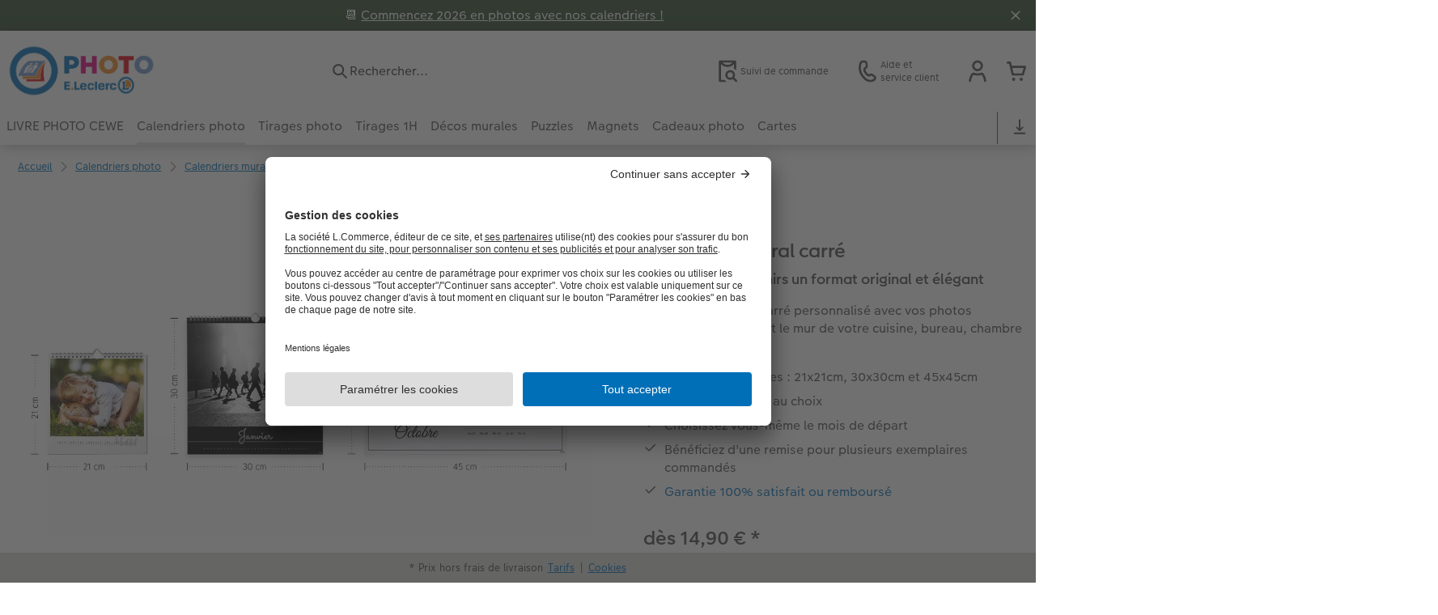

--- FILE ---
content_type: text/html; charset=UTF-8
request_url: https://www.photo.leclerc/calendriers/calendrier-mural-carre.html
body_size: 41241
content:
<!-- eos:module:34329 -->
<!DOCTYPE html>
<html lang="fr-FR">
<head>
    <meta http-equiv="content-type" content="text/html;charset=UTF-8"/>
          <meta name="viewport" content="width=device-width, initial-scale=1"/>
        <meta name="language" content="fr"/>
    <meta name="country" content="FR"/>
    <meta name="projectSlug" content="cewe-fr"/>
    <meta name="keyaccount" content="8463"/>
    <meta name="globalName" content="cp-calendars:wall:square:pip">
    <meta name="channel" content="calendars">
    <meta name="assetRoot" content="../asset/">
    <meta name="pagePath" content="calendriers/calendrier-mural-carre.html">
    <title>Calendrier photo carré mural | Photo E.Leclerc</title>

	<meta name="robots" content="index,follow"/>

<meta name="title" content="Calendrier photo carré mural | Photo E.Leclerc">
<meta name="description" content="Vous cherchez un calendrier original ? Optez pour le calendrier photo mural carré. Élégant et personnalisé, il vous accompagne toute l'année en donnant à votre intérieur une touche décorative et personnelle."/>



	<link rel="canonical" href="https://www.photo.leclerc/calendriers/calendrier-mural-carre.html" />

			<!-- eos:module:40206 -->
<link rel="alternate" href="" hreflang="fr-lu"/>

			<!-- eos:module:40207 -->
<link rel="alternate" href="" hreflang="fr-FR"/>

	

    <link rel="icon" href="../asset/assets/images/favicon.ico"/>

            <link rel="preload" href="../asset/assets/fonts/CEWEIcons/cewe-icons.woff2" as="font" type="font/woff2" crossorigin>
    
            <link rel="preload" href="../asset/assets/fonts/CEWEHead/CEWEHead-Regular.woff2" as="font" type="font/woff2" crossorigin>
    
            <link rel="preload" href="../asset/assets/fonts/CEWEText/CEWEText-Regular.woff2" as="font" type="font/woff2" crossorigin>
    
            <link rel="preload" href="../asset/assets/fonts/LatoLatin/LatoLatin-Regular.woff2" as="font" type="font/woff2" crossorigin>
    
        <!-- is_styleeditor_css_active: true -->
        <!-- is_xmas_css_active: false -->

                        <link type="text/css" rel="stylesheet"
                  href="../asset/assets/styles/css-variables-default-styleeditor.css?v=1746439681"/>
                                                        <link type="text/css" rel="stylesheet" href="../asset/assets/styles/css-variables.css?v=1768403919">
                        <link type="text/css" rel="stylesheet" href="../styles/variables.css?v=1768403919">
        <link type="text/css" rel="stylesheet" href="../asset/assets/styles/css-fonts.css?v=1768403919">
                    <link type="text/css" rel="stylesheet" blocking="render"
                  href="../asset/assets/styles/early-styleeditor.css?v=1768318493"/>
                                            <link type="text/css" rel="stylesheet"
                      href="../asset/assets/styles/main-styleeditor.css?v=1767794727"/>
                        
            <script src="../asset/assets/cds/cwc/cwc.esm.js?v=1768318493" type="module"></script>
    
            <script nomodule="" src="../asset/assets/cds/cwc/cwc.js?v=1741093160"></script>
    
        
    
    <script type="text/javascript">window.atEnabled=false;</script>
<script type="text/javascript">window.cewe_tc = {};
window.cewe_tc.usc_id = window.cewe_tc.usc_id || "_md7aJCyu";
window.cewe_tc.fb_pixel_id = window.cewe_tc.fb_pixel_id || "";
window.cewe_tc.bing_tracker_id = window.cewe_tc.bing_tracker_id || "";
window.cewe_tc.adform_tracking_id = window.cewe_tc.adform_tracking_id || "";
window.cewe_tc.adform_website_name = window.cewe_tc.adform_website_name || "";
window.cewe_tc.google_adwords_id = window.cewe_tc.google_adwords_id || "";
window.cewe_tc.google_adwords_hps_conversion = window.cewe_tc.google_adwords_hps_conversion || "";
window.cewe_tc.google_adwords_order_conversion = window.cewe_tc.google_adwords_order_conversion || "";
window.cewe_tc.awin_advertiser_id = window.cewe_tc.awin_advertiser_id || "";
window.cewe_tc.mouseflow_website_id = window.cewe_tc.mouseflow_website_id || "";</script>
<script type="text/javascript">window.dataLayer=window.dataLayer||[];function gtag(){dataLayer.push(arguments);}
gtag('consent','default',{'ad_storage':'denied','analytics_storage':'denied','ad_user_data':'denied','ad_personalization':'denied','wait_for_update':500});window.uetq=window.uetq||[];window.uetq.push('consent','default',{'ad_storage':'denied','ad_user_data':'denied','ad_personalization':'denied','analytics_storage':'denied','wait_for_update':500});window.addEventListener("ucEvent",function(e){if(e.detail&&e.detail.event=="consent_status"){if(e.detail['Microsoft Advertising']===true){window.uetq=window.uetq||[];window.uetq.push('consent','update',{'ad_storage':'granted','ad_user_data':'granted','ad_personalization':'granted','analytics_storage':'granted'});}
else{window.uetq=window.uetq||[];window.uetq.push('consent','update',{'ad_storage':'denied','ad_user_data':'denied','ad_personalization':'denied','analytics_storage':'denied'});}}});</script>
<script type="text/javascript">window.addEventListener('UC_UI_INITIALIZED', function () {
    const sheet = document.createElement('style');
    const ucRoot = document.getElementById('usercentrics-root');
    const cmpStyle =
        '#uc-center-container button[data-testid="uc-more-button"] { ' +
        'height: 42px; ' +
        'font-weight: 100; ' +
        'font-size: 14px; ' +
        '} ' +
        '#uc-center-container button[data-testid="uc-accept-all-button"] { ' +
        'height: 42px; ' +
        'font-weight: 100; ' +
        'font-size: 14px; ' +
        '} ' +
        '#uc-center-container button[data-testid="uc-deny-all-button"] { ' +
        'height: 42px; ' +
        'font-weight: 100; ' +
        'font-size: 14px; ' +
        '} ' +
	'div[data-testid="uc-cnil-deny-all"] #uc-cnil-deny-all { ' +
        'font-size: 14px; ' +
        '} ' +
        '#uc-center-container div[data-testid="uc-container"] #uc-fading-wrapper > div{ ' +
        'border-bottom:none; ' +
        '} '
        sheet.setAttribute('type', 'text/css');
    sheet.innerHTML = cmpStyle;
    ucRoot.shadowRoot.appendChild(sheet);
});

function writeScript(a,b,c){
var s = a.document.createElement("script"), bd = a.document.getElementsByTagName('head');
t = false;
b.forEach(function(item){
	if(t === false){
		t = a.document.location.hostname.indexOf(item) > -1;
	}
});
  if(t){
    s.src = c;
	s.defer = true;
	s.setAttribute('data-settings-id', window.cewe_tc.usc_id);
	s.id="usercentrics-cmp";
    if (bd.length > 0) { bd[0].appendChild(s);}
  }
}
writeScript(window, ['photoprintit.lan','photomoinscher.leclerc','ceweleclerc.cewe.photo','photo.leclerc'], '//app.usercentrics.eu/browser-ui/latest/loader.js');</script>
<script type="text/javascript">(function(whitelist,scriptPath){const scriptTag=window.document.createElement('script');const headTag=window.document.getElementsByTagName('head');const domain=window.location.hostname;let isIn=false;let index=0;for(let i=0;i<whitelist.length;i++){for(let j=0;j<whitelist[i].length;j++){if(isIn===false){isIn=domain.indexOf(whitelist[i][j])>-1;index=i;}}}
if(isIn){scriptTag.src='//assets.adobedtm.com/'+scriptPath[index];scriptTag.async=true;if(headTag.length>0){headTag[0].appendChild(scriptTag);}}})([['phoenix-test.photoprintit.lan','cs.phx.photoprintit.com'],['phoenix.photoprintit.lan'],['www.photo.leclerc']],['d607b02754c3/cf71b523a663/launch-089ddd9916cf-development.min.js','d607b02754c3/cf71b523a663/launch-089ddd9916cf-development.min.js','d607b02754c3/cf71b523a663/launch-bf0172296f7e.min.js']);</script>
<script type="text/javascript">(function(w,d,s,l,i){w[l]=w[l]||[];w[l].push({'gtm.start':new Date().getTime(),event:'gtm.js'});var f=d.getElementsByTagName(s)[0],j=d.createElement(s),dl=l!='dataLayer'?'&l='+l:'';j.async=true;j.src='https://www.googletagmanager.com/gtm.js?id='+i+dl;f.parentNode.insertBefore(j,f);})(window,document,'script','dataLayer','GTM-T927J4K');</script>

</head>
<body>

        <a
            href="#main-content"
            class="skip-link"
            onclick="document.querySelector('#main-content').focus(); return false;"
            data-nav-log="MainNavi#skip-link"
        >
        Accéder au contenu principal
      </a>

    

    <cwc-component-app-banner opened
                            link-app-store="https://photoprintit.onelink.me/7Y7s"
                                        link-play-store="https://photoprintit.onelink.me/7Y7s"
                                          btn-label="INSTALLER"
                              cookie-name="MPSPhotoWorldApp"
                            product-id="7645"
                                        project="cewe-fr"
                                        key-account-id="8463"
                                        language="fr"
                                        country="FR"
                                        data-path="../order-channels/products"
                >
        <span slot="headline">App. PHOTO E.Leclerc</span>
        <span slot="subline">Créez encore plus facilement !</span>
        <picture slot="appStoreImg">
            <source type="image/webp" srcset="../cdn/images/rw/8r/RW8rZVdqNy9CZW16VVJBaXhtY3ZZdENvOU1NZEsvbUVRNFlIL0VaN1V3alNVNW5iNGRCM2VNc0VvODZLMlNMQi9ubGpWOSsramRXZlZ3S1p1ZFJhWUVkRFNNRDgyMTBDVEczb1dpR0hxdzA9.webp"/>
            <source type="image/png" srcset="../cdn/images/rw/8r/RW8rZVdqNy9CZW16VVJBaXhtY3ZZdENvOU1NZEsvbUVRNFlIL0VaN1V3alNVNW5iNGRCM2VNc0VvODZLMlNMQnZTR2ZRMHFZRnNHbHFTNjRvL2xhT2pmeXpNdWswOFNEeVU2djk1SFNHMzg9.png"/>
            <img src="../cdn/images/rw/8r/RW8rZVdqNy9CZW16VVJBaXhtY3ZZdENvOU1NZEsvbUVRNFlIL0VaN1V3alNVNW5iNGRCM2VNc0VvODZLMlNMQk1GWWtRdlJmdmtRVFJKSUNLYzZQNmpmeXpNdWswOFNEeVU2djk1SFNHMzg9.jpg" alt=""/>
        </picture>
        <picture slot="playStoreImg">
            <source type="image/webp" srcset="../cdn/images/d0/00/d000SGdMM05qZlhlUS9xZzdNRzJwSU5Cb1BVRzAwV2hJWEtRQTVKczRTUzV5emZkaEZDRi8wTW9tODFSWThiMS9ubGpWOSsramRXZlZ3S1p1ZFJhWUVkRFNNRDgyMTBDVEczb1dpR0hxdzA9.webp"/>
            <source type="image/png" srcset="../cdn/images/d0/00/d000SGdMM05qZlhlUS9xZzdNRzJwSU5Cb1BVRzAwV2hJWEtRQTVKczRTUzV5emZkaEZDRi8wTW9tODFSWThiMXZTR2ZRMHFZRnNHbHFTNjRvL2xhT2pmeXpNdWswOFNEeVU2djk1SFNHMzg9.png"/>
            <img src="../cdn/images/d0/00/d000SGdMM05qZlhlUS9xZzdNRzJwSU5Cb1BVRzAwV2hJWEtRQTVKczRTUzV5emZkaEZDRi8wTW9tODFSWThiMU1GWWtRdlJmdmtRVFJKSUNLYzZQNmpmeXpNdWswOFNEeVU2djk1SFNHMzg9.jpg" alt=""/>
        </picture>
    </cwc-component-app-banner>

    <!-- eos:module:203248 -->

<cwc-component-info-bar
        color-scheme="green"
        bar-id=""
        is-closable=""        >
        <div><p>📆 <a href="../../../calendriers.html#calendrier">Commencez 2026 en photos avec nos calendriers !</a></p>
</div>
</cwc-component-info-bar>


                          
<cwc-header sticky v="2" role="banner">
    <a class="primary-logo logo-image" href="../index.html" aria-label="Lien vers la page d'accueil"></a>

    <div class="search-area">
              <search>
          

<cwc-onsite-search
  class=""
  default-provider="CeweSearchProvider"
  default-provider-config="&#x7B;&quot;host&quot;&#x3A;&quot;https&#x3A;&#x5C;&#x2F;&#x5C;&#x2F;searchservice.photoprintit.com&quot;,&quot;keyAccount&quot;&#x3A;8463,&quot;country&quot;&#x3A;&quot;FR&quot;,&quot;language&quot;&#x3A;&quot;fr&quot;&#x7D;"
  module-config="&#x7B;&#x0A;&#x20;&#x20;&#x20;&#x20;&quot;OrderStatusOnSiteSearchModule&quot;&#x3A;&#x20;&#x7B;&#x0A;&#x20;&#x20;&#x20;&#x20;&#x20;&#x20;&#x20;&#x20;&quot;forwardLink&quot;&#x3A;&#x20;&quot;&#x2F;service&#x2F;suivi-de-commande-en-ligne.html&#x23;&#x3F;orderid&#x3D;&#x7B;&#x7B;query&#x7D;&#x7D;&quot;,&#x0A;&#x20;&#x20;&#x20;&#x20;&#x20;&#x20;&#x20;&#x20;&quot;forwardPageidentifier&quot;&#x3A;&#x20;&quot;cp-service&#x3A;orderstatus&quot;,&#x0A;&#x20;&#x20;&#x20;&#x20;&#x20;&#x20;&#x20;&#x20;&quot;text-resources&quot;&#x3A;&#x20;&#x7B;&quot;headline&quot;&#x3A;&quot;Suivi&#x20;de&#x20;commande&quot;,&quot;description&quot;&#x3A;&quot;Vous&#x20;cherchez&#x20;&#x5C;u00e0&#x20;conna&#x5C;u00eetre&#x20;l&#x27;avancement&#x20;d&#x27;une&#x20;commande,&#x20;avez-vous&#x20;essay&#x5C;u00e9&#x20;notre&#x20;page&#x20;suivi&#x20;de&#x20;commande&#x20;&#x3F;&quot;,&quot;buttonLabel&quot;&#x3A;&quot;Vers&#x20;le&#x20;suivi&#x20;de&#x20;commande&quot;&#x7D;&#x0A;&#x0A;&#x20;&#x20;&#x20;&#x20;&#x7D;&#x0A;&#x7D;"
  text-resources="&#x7B;&quot;results&quot;&#x3A;&#x7B;&quot;showMoreResults&quot;&#x3A;&quot;Voir&#x20;plus&#x20;&#x28;&#x7B;&#x7B;count&#x7D;&#x7D;&#x29;&quot;,&quot;showMoreResultsClose&quot;&#x3A;&quot;Afficher&#x20;moins&quot;,&quot;totalResult&quot;&#x3A;&quot;R&#x5C;u00e9sultat&quot;,&quot;totalResults&quot;&#x3A;&quot;R&#x5C;u00e9sultats&quot;,&quot;product&quot;&#x3A;&#x7B;&quot;headline&quot;&#x3A;&quot;Produits&quot;&#x7D;,&quot;service&quot;&#x3A;&#x7B;&quot;headline&quot;&#x3A;&quot;Service&#x20;&amp;&#x20;aide&quot;&#x7D;,&quot;inspiration&quot;&#x3A;&#x7B;&quot;headline&quot;&#x3A;&quot;Inspiration&quot;&#x7D;,&quot;page&quot;&#x3A;&#x7B;&quot;headline&quot;&#x3A;&quot;Autres&quot;&#x7D;,&quot;category&quot;&#x3A;&#x7B;&quot;headline&quot;&#x3A;&quot;Cat&#x5C;u00e9gorie&quot;,&quot;preposition&quot;&#x3A;&quot;dans&quot;&#x7D;&#x7D;,&quot;suggestions&quot;&#x3A;&#x7B;&quot;headline&quot;&#x3A;&quot;Suggestions&quot;,&quot;headlineTops&quot;&#x3A;&quot;Recherches&#x20;populaires&quot;&#x7D;,&quot;alternatives&quot;&#x3A;&#x7B;&quot;headline&quot;&#x3A;&quot;Produits&#x20;alternatifs&quot;&#x7D;,&quot;loading&quot;&#x3A;&#x7B;&quot;text&quot;&#x3A;&quot;En&#x20;cours&#x20;de&#x20;chargement&quot;&#x7D;,&quot;messages&quot;&#x3A;&#x7B;&quot;notFound&quot;&#x3A;&#x7B;&quot;headline&quot;&#x3A;&quot;Aucun&#x20;r&#x5C;u00e9sultat&#x20;correspondant.&quot;,&quot;text&quot;&#x3A;&quot;Votre&#x20;recherche&#x20;&#x5C;&quot;&#x20;&#x5C;&#x5C;&#x7B;&#x7B;query&#x7D;&#x7D;&#x5C;&#x5C;&#x5C;&quot;&#x20;n&#x27;a&#x20;donn&#x5C;u00e9&#x20;aucun&#x20;r&#x5C;u00e9sultat.&quot;,&quot;notice&quot;&#x3A;&quot;&lt;p&gt;&lt;strong&gt;Conseils&#x20;pour&#x20;une&#x20;recherche&#x20;plus&#x20;efficace&lt;&#x5C;&#x2F;strong&gt;&#x5C;nV&#x5C;u00e9rifiez&#x20;que&#x20;le&#x20;terme&#x20;de&#x20;recherche&#x20;ne&#x20;comporte&#x20;pas&#x20;de&#x20;fautes&#x20;de&#x20;frappe.&#x5C;nUtilisez&#x20;un&#x20;terme&#x20;plus&#x20;g&#x5C;u00e9n&#x5C;u00e9ral.&#x5C;nRemplacez&#x20;l&#x27;article&#x20;recherch&#x5C;u00e9&#x20;par&#x20;un&#x20;autre&#x20;synonyme.&lt;&#x5C;&#x2F;p&gt;&#x5C;n&quot;&#x7D;,&quot;responseError&quot;&#x3A;&#x7B;&quot;retryBtn&quot;&#x3A;&quot;R&#x5C;u00e9essayer&quot;,&quot;headline&quot;&#x3A;&quot;Serveur&#x20;indisponible&quot;,&quot;text&quot;&#x3A;&quot;La&#x20;connexion&#x20;au&#x20;serveur&#x20;a&#x20;&#x5C;u00e9t&#x5C;u00e9&#x20;interrompue.&#x20;Veuillez&#x20;r&#x5C;u00e9essayer.&quot;&#x7D;&#x7D;&#x7D;&#x0A;"
  data-close-button-aria-label="Masquer les résultats de recherche"
>
    <cwc-text-field slot="input">
              <svg class="sprite-icon "             slot="icon"
                    aria-hidden="true"
        >
        <use href='../asset/assets/sprite-icon/sprite-base.svg?v=#icon-search'/>
    </svg>

      <input
        slot="input"
        type="search"
        name="search-input"
        value=""
                  placeholder="Rechercher..."
                          aria-label="Search&#x20;pages"
              />
      <button
        slot="reset"
                  aria-label="R&#x00E9;initialiser&#x20;la&#x20;recherche"
              >
                <svg class="sprite-icon " >
        <use href='../asset/assets/sprite-icon/sprite-base.svg?v=#icon-close'/>
    </svg>

      </button>
    </cwc-text-field>
    <button
      slot="close-button"
              aria-label="Masquer&#x20;les&#x20;r&#x00E9;sultats&#x20;de&#x20;recherche"
          >
              <svg class="sprite-icon " >
        <use href='../asset/assets/sprite-icon/sprite-base.svg?v=#icon-close'/>
    </svg>

    </button>
    <button
      slot="mobile-close-button"
              aria-label="Masquer&#x20;les&#x20;r&#x00E9;sultats&#x20;de&#x20;recherche"
          >
              <svg class="sprite-icon " >
        <use href='../asset/assets/sprite-icon/sprite-base.svg?v=#icon-arrow-left'/>
    </svg>

    </button>
</cwc-onsite-search>


        </search>
          </div>

    <div class="service-area">
        <!-- eos:module:34431 -->


    <!-- eos:module:189369 -->


    
    <a href="../service/suivi-de-commande-en-ligne.html" data-title="Suivi de commande" 
       class="service-area-item">
                <svg class="sprite-icon service-icon" >
        <use href='../asset/assets/sprite-icon/sprite-base.svg?v=#icon-orderinfo'/>
    </svg>

                    <span class="service-icon-label">
            <span>Suivi de commande</span>
            <br>
            <span></span>
        </span>
            </a>
<!-- eos:module:329960 -->


    
    <a href="../service.html" data-title="Service client" 
       class="service-area-item">
                <svg class="sprite-icon service-icon" >
        <use href='../asset/assets/sprite-icon/sprite-base.svg?v=#icon-phone'/>
    </svg>

                    <span class="service-icon-label">
            <span>Aide et</span>
            <br>
            <span>service client</span>
        </span>
            </a>

            <cwc-user-icon class="service-area-item" aria-label="Mon compte" role="button"
                       data-title="Mon compte"                       operator="50008463"
                       key-account="8463"
                       my-account-link="../account.html"
                       use-capi-auth="false"
                       data-nav-log="MainNavi#Account"
                       text-logged-in=""
                       enable-modal="false">
                    <svg class="sprite-icon "             slot="svg"
        >
        <use href='../asset/assets/sprite-icon/sprite-base.svg?v=#icon-name'/>
    </svg>


            <style>
                @media (min-width: 1024px) {
                    .sg-cw-button.user-icon-modal-button {
                        min-width: 300px;
                    }
                }

                @media (max-width: 1023px) {
                    .sg-cw-button.user-icon-modal-button {
                        min-width: 40vw;
                    }
                }

                .sg-cw-center.user-icon-modal-body {
                    color: #0e204e
                }
            </style>
            <svg slot="tick-svg" viewBox="0 0 30 30" style="width: 100%; height: 100%">
                <path fill="none" stroke-width="3" stroke-linecap="round"
                      stroke-linejoin="round" d="M 7,15 L 13, 21 L 23, 9"/>
            </svg>
            <h3 slot="modal-header">Compte</h3>
            <div slot="modal-body-logged-out"
                 class="sg-cw-center user-icon-modal-body">Connectez-vous avec votre adresse e-mail et votre mot de passe personnel ou créez un nouveau compte</div>
            <div slot="modal-body-logged-in"
                 class="sg-cw-center user-icon-modal-body">Lorsque vous vous déconnectez, tous les projets non enregistrés et votre panier seront supprimés pour des raisons de sécurité.</div>
            <button slot="modal-footer-button-login"
                    class="modal-csc-button ips-link user-icon-modal-button">
                Se connecter
            </button>
            <button slot="modal-footer-button-my-account"
                    class="modal-csc-button ips-link user-icon-modal-button">
                Mon compte
            </button>
            <button slot="modal-footer-button-logout"
                    class="modal-csc-button ips-link  user-icon-modal-button">
                Déconnexion
            </button>
        </cwc-user-icon>
                <cwc-cart-icon class="service-area-item" aria-label="Panier"
                       data-title="Panier"                       key-account="8463"
                       cart-link="../checkout.html"
                       data-nav-log="MainNavi#Cart"
                       operator="50008463">
                    <svg class="sprite-icon "             slot="svg"
        >
        <use href='../asset/assets/sprite-icon/sprite-base.svg?v=#icon-cart-simple'/>
    </svg>

        </cwc-cart-icon>
    
    </div>

    <div class="secondary-logo-area">
        <div class="secondary-logo">
                    </div>
    </div>

    <div class="primary-nav-area">
                    
    
            
            
<input type="checkbox" id="nav-visible-mobile-toggle">
<label class="nav-visible-mobile-activator" for="nav-visible-mobile-toggle">
    <div class="menu-toggle-burgex">
        <span></span>
        <span></span>
        <span></span>
        <span></span>
    </div>
    <span>Menu</span>
</label>

<nav class="primary-nav" role="navigation">
    <div class="nav-mobile-cropping">
        <div class="nav-mobile-topbar">
            <span class="nav-active-submenu-label">Menu</span>
        </div>

        <div class="primary-nav-wrapper">
                                                                                                                                                                                                                                                                                                                                                                                                                                                                                                                                                                                                                                                                                                                                                                                                                                                                                                                                                                                                                                                                                                                                                                                                                                                                                                                                                                                                                                                                                                                                                                                                                                                                                                                                                                                                                                                                                                                                                                                                                                                                                                                                                                                                                                                                                                                                                                                                                                                                                                                                                                                                                                                                                                                                                                                                                                                                                                                                                                                                                                                                                                                                                                                                                                                                                                                                                                                                                                                                                                                                                                                                                                                                                                                                                                                                                                                                                                                                                                                                                                                                                                                                                                                                                                                                                                                                                                                                                                                                                                                                                                                                                                                                                                                                                                                                                                                                                                                                                                                                                                                                                                                                                                                                                                                                                                                                                                                                                                                                                                                                                                                                                                                                                                                                                                                                                                                                                                                        
                    <div class="nav-item has-children" >
                                                
                                                <label class="primary-nav-item-more" for="1464883111_1644646113">
                            <a class="nav-item-label"
                               href="../livres-photo-cewe.html"
                               data-nav-log="MainNavi#LIVRE PHOTO CEWE">
                                                                <span>LIVRE PHOTO CEWE</span>
                            </a>
                                                                    <svg class="sprite-icon " >
        <use href='../asset/assets/sprite-icon/sprite-base.svg?v=#icon-arrow-right'/>
    </svg>

                                                    </label>

                                                    <div class="ancillary-nav">
                                <div class="ancillary-nav-cropping">
                                    <ul class="ancillary-nav-content no-list-styling" aria-label="Sous-navigation">
                                        <li class="ancillary-nav-item-back">
                                          <input class="ancillary-nav-toggle"
                                                 type="checkbox"
                                                 id="1464883111_1644646113"
                                                  >
                                                    <svg class="sprite-icon " >
        <use href='../asset/assets/sprite-icon/sprite-base.svg?v=#icon-arrow-left'/>
    </svg>

                                            <span>LIVRE PHOTO CEWE</span>
                                        </li>
                                                                                                                                                                                                                                                                                                                                                                                                                                                                                                                                                                                                    
                                    <li class="ancillary-nav-item " >
                                                                                <a href="../livres-photo-cewe.html"
                                           data-nav-log="SubNavi#LIVRE PHOTO CEWE|Tous nos albums photo"
                                           data-id="18781">
                                            Tous nos albums photo
                                        </a></li>
                                
                                    <li class="ancillary-nav-item " >
                                                                                <a href="../livres-photo-cewe/a4-portrait.html"
                                           data-nav-log="SubNavi#LIVRE PHOTO CEWE|Livre photo A4 Portrait"
                                           data-id="2403">
                                            Livre photo A4 Portrait
                                        </a></li>
                                
                                    <li class="ancillary-nav-item " >
                                                                                <a href="../livres-photo-cewe/a4-panorama.html"
                                           data-nav-log="SubNavi#LIVRE PHOTO CEWE|Livre photo A4 Paysage"
                                           data-id="2405">
                                            Livre photo A4 Paysage
                                        </a></li>
                                
                                    <li class="ancillary-nav-item " >
                                                                                <a href="../livres-photo-cewe/xl.html"
                                           data-nav-log="SubNavi#LIVRE PHOTO CEWE|Livre photo Carré XL"
                                           data-id="2407">
                                            Livre photo Carré XL
                                        </a></li>
                                
                                    <li class="ancillary-nav-item " >
                                                                                <a href="../livres-photo-cewe/xxl-portrait.html"
                                           data-nav-log="SubNavi#LIVRE PHOTO CEWE|Livre photo XXL Portrait"
                                           data-id="2409">
                                            Livre photo XXL Portrait
                                        </a></li>
                                
                                    <li class="ancillary-nav-item " >
                                                                                <a href="../livres-photo-cewe/xxl-panorama.html"
                                           data-nav-log="SubNavi#LIVRE PHOTO CEWE|Livre photo XXL Paysage"
                                           data-id="2411">
                                            Livre photo XXL Paysage
                                        </a></li>
                                
                                    <li class="ancillary-nav-item " >
                                                                                <a href="../livres-photo-cewe/carre.html"
                                           data-nav-log="SubNavi#LIVRE PHOTO CEWE|Livre photo Carré"
                                           data-id="2401">
                                            Livre photo Carré
                                        </a></li>
                                
                                    <li class="ancillary-nav-item " >
                                                                                <a href="../livres-photo-cewe/a5-panorama.html"
                                           data-nav-log="SubNavi#LIVRE PHOTO CEWE|Livre photo A5 Paysage"
                                           data-id="2399">
                                            Livre photo A5 Paysage
                                        </a></li>
                                
                                    <li class="ancillary-nav-item " >
                                                                                <a href="../livres-photo-cewe/mini-album-photo.html"
                                           data-nav-log="SubNavi#LIVRE PHOTO CEWE|Livre photo Petit Carré"
                                           data-id="17416">
                                            Livre photo Petit Carré
                                        </a></li>
                                
                                    <li class="ancillary-nav-item " >
                                                                                <a href="../livres-photo-cewe/livre-photo-cewe-couverture-lin-cuir.html"
                                           data-nav-log="SubNavi#LIVRE PHOTO CEWE|Album photo lin ou cuir"
                                           data-id="2865">
                                            Album photo lin ou cuir
                                        </a></li>
                                
                                    <li class="ancillary-nav-item " >
                                                                                <a href="../livres-photo-cewe/theme.html"
                                           data-nav-log="SubNavi#LIVRE PHOTO CEWE|Thèmes d'albums photo"
                                           data-id="18633">
                                            Thèmes d'albums photo
                                        </a></li>
                                
                                    <li class="ancillary-nav-item " >
                                                                                <a href="../livres-photo-cewe/album-photo-voyage.html"
                                           data-nav-log="SubNavi#LIVRE PHOTO CEWE|Album photo voyage"
                                           data-id="20794">
                                            Album photo voyage
                                        </a></li>
                                
                                    <li class="ancillary-nav-item " >
                                                                                <a href="../livres-photo-cewe/album-photo-de-noel.html"
                                           data-nav-log="SubNavi#LIVRE PHOTO CEWE|Album photo de Noël"
                                           data-id="23824">
                                            Album photo de Noël
                                        </a></li>
                                
                                    <li class="ancillary-nav-item " >
                                                                                <a href="../livres-photo-cewe/album-photo-mariage.html"
                                           data-nav-log="SubNavi#LIVRE PHOTO CEWE|Album photo mariage"
                                           data-id="20796">
                                            Album photo mariage
                                        </a></li>
                                
                                    <li class="ancillary-nav-item " >
                                                                                <a href="../livres-photo-cewe/album-photo-famille.html"
                                           data-nav-log="SubNavi#LIVRE PHOTO CEWE|Album photo famille"
                                           data-id="20797">
                                            Album photo famille
                                        </a></li>
                                
                                    </ul>
                                </div>
                            </div>
                                            </div>
                                                                                                                                                                                                                                                                                                                                                                                                                                                                                                                                                                                                                                                                                                                                                                                                                                                                                                                                                                                                                                                                                                                                                                                                                                                                                                                                                                                                                                                                                                                                                                                                                                                                                                                                                                                                                                                                                                                                                                                                                                                                                                                                                                                                                                                                                                                                                                                                                                                                        
                    <div class="nav-item has-children" active>
                                                
                                                <label class="primary-nav-item-more" for="1464883111_885711366">
                            <a class="nav-item-label"
                               href="../calendriers.html"
                               data-nav-log="MainNavi#Calendriers photo">
                                                                <span>Calendriers photo</span>
                            </a>
                                                                    <svg class="sprite-icon " >
        <use href='../asset/assets/sprite-icon/sprite-base.svg?v=#icon-arrow-right'/>
    </svg>

                                                    </label>

                                                    <div class="ancillary-nav">
                                <div class="ancillary-nav-cropping">
                                    <ul class="ancillary-nav-content no-list-styling" aria-label="Sous-navigation">
                                        <li class="ancillary-nav-item-back">
                                          <input class="ancillary-nav-toggle"
                                                 type="checkbox"
                                                 id="1464883111_885711366"
                                                  checked>
                                                    <svg class="sprite-icon " >
        <use href='../asset/assets/sprite-icon/sprite-base.svg?v=#icon-arrow-left'/>
    </svg>

                                            <span>Calendriers photo</span>
                                        </li>
                                                                                                                                                                                                                            
                                    <li class="ancillary-nav-item " >
                                                                                <a href="../calendriers.html"
                                           data-nav-log="SubNavi#Calendriers photo|Tous nos calendriers photo"
                                           data-id="18787">
                                            Tous nos calendriers photo
                                        </a></li>
                                
                                    <li class="ancillary-nav-item " active>
                                                                                <a href="./calendrier-mural.html"
                                           data-nav-log="SubNavi#Calendriers photo|Calendriers muraux"
                                           data-id="2438">
                                            Calendriers muraux
                                        </a></li>
                                
                                    <li class="ancillary-nav-item " >
                                                                                <a href="./calendriers-bureau.html"
                                           data-nav-log="SubNavi#Calendriers photo|Calendriers de bureau"
                                           data-id="2523">
                                            Calendriers de bureau
                                        </a></li>
                                
                                    <li class="ancillary-nav-item " >
                                                                                <a href="./calendrier-planning.html"
                                           data-nav-log="SubNavi#Calendriers photo|Calendriers planning"
                                           data-id="17600">
                                            Calendriers planning
                                        </a></li>
                                
                                    <li class="ancillary-nav-item " >
                                                                                <a href="./agendas.html"
                                           data-nav-log="SubNavi#Calendriers photo|Agendas personnalisés"
                                           data-id="2535">
                                            Agendas personnalisés
                                        </a></li>
                                
                                    </ul>
                                </div>
                            </div>
                                            </div>
                                                                                                                                                                                                                                                                                                                                                                                                                                                                                                                                                                                                                                                                                                                                                                                                                                                                                                                                                                                                                                                                                                                                                                                                                                                                                                                                                                                                                                                                                                                                                                                                                                                                                                                                                                                                                                                                                                                                                                                                                                                                                                                                                                                                                                                                                                                                                                                                                                                                                                                                                                                                                                                                                                                                                                                                                                                                                                                                                                                                                                                                                                                                                                                                                                                                                                                                                                                                                                                                                                                                                                                                                                                                                                                                                                                                                                                                                                                                                                                                                                                                                                                                                                                                                                                                                                                                                                                                                                                                                                                                                                                                                                                                                                                                                                                                                                                                                                                                                                                                                                                                                                                            
                    <div class="nav-item has-children" >
                                                
                                                <label class="primary-nav-item-more" for="1464883111_1013152778">
                            <a class="nav-item-label"
                               href="../tirages-photo.html"
                               data-nav-log="MainNavi#Tirages photo">
                                                                <span>Tirages photo</span>
                            </a>
                                                                    <svg class="sprite-icon " >
        <use href='../asset/assets/sprite-icon/sprite-base.svg?v=#icon-arrow-right'/>
    </svg>

                                                    </label>

                                                    <div class="ancillary-nav">
                                <div class="ancillary-nav-cropping">
                                    <ul class="ancillary-nav-content no-list-styling" aria-label="Sous-navigation">
                                        <li class="ancillary-nav-item-back">
                                          <input class="ancillary-nav-toggle"
                                                 type="checkbox"
                                                 id="1464883111_1013152778"
                                                  >
                                                    <svg class="sprite-icon " >
        <use href='../asset/assets/sprite-icon/sprite-base.svg?v=#icon-arrow-left'/>
    </svg>

                                            <span>Tirages photo</span>
                                        </li>
                                                                                                                                                                                                                                                                                                                                                                                                                                                                                                                                                                                                    
                                    <li class="ancillary-nav-item " >
                                                                                <a href="../tirages-photo.html"
                                           data-nav-log="SubNavi#Tirages photo|Tous nos tirages photo"
                                           data-id="18782">
                                            Tous nos tirages photo
                                        </a></li>
                                
                                    <li class="ancillary-nav-item " >
                                                                                <a href="../tirages-photo/tirages-photo.html"
                                           data-nav-log="SubNavi#Tirages photo|Tirages Photo"
                                           data-id="2383">
                                            Tirages Photo
                                        </a></li>
                                
                                    <li class="ancillary-nav-item " >
                                                                                <a href="../tirages-photo/tirages-photo-1h.html"
                                           data-nav-log="SubNavi#Tirages photo|Tirages Click & collect"
                                           data-id="14068">
                                            Tirages Click & collect
                                        </a></li>
                                
                                    <li class="ancillary-nav-item " >
                                                                                <a href="../tirages-photo/tirage-photo-encadre.html"
                                           data-nav-log="SubNavi#Tirages photo|Tirage photo encadré"
                                           data-id="16871">
                                            Tirage photo encadré
                                        </a></li>
                                
                                    <li class="ancillary-nav-item " >
                                                                                <a href="../tirages-photo/photo-petit-format.html"
                                           data-nav-log="SubNavi#Tirages photo|Tirages photo mini"
                                           data-id="21747">
                                            Tirages photo mini
                                        </a></li>
                                
                                    <li class="ancillary-nav-item " >
                                                                                <a href="../tirages-photo/tirages-photo-papier-recycle.html"
                                           data-nav-log="SubNavi#Tirages photo|Tirages photo sur papier recyclé"
                                           data-id="15694">
                                            Tirages photo sur papier recyclé
                                        </a></li>
                                
                                    <li class="ancillary-nav-item " >
                                                                                <a href="../cadeaux-photos/tirages-creatifs.html"
                                           data-nav-log="SubNavi#Tirages photo|Tirages créatifs"
                                           data-id="2676">
                                            Tirages créatifs
                                        </a></li>
                                
                                    <li class="ancillary-nav-item " >
                                                                                <a href="../cadeaux-photos/tirages-photo-carre.html"
                                           data-nav-log="SubNavi#Tirages photo|Tirage photo carrés"
                                           data-id="20798">
                                            Tirage photo carrés
                                        </a></li>
                                
                                    <li class="ancillary-nav-item " >
                                                                                <a href="../cadeaux-photos/tirages-photo-retro.html"
                                           data-nav-log="SubNavi#Tirages photo|Tirage photo rétro"
                                           data-id="20799">
                                            Tirage photo rétro
                                        </a></li>
                                
                                    <li class="ancillary-nav-item " >
                                                                                <a href="../deco-murale/poster-xxl.html"
                                           data-nav-log="SubNavi#Tirages photo|Poster photo"
                                           data-id="2699">
                                            Poster photo
                                        </a></li>
                                
                                    <li class="ancillary-nav-item " >
                                                                                <a href="../deco-murale/agrandissement.html"
                                           data-nav-log="SubNavi#Tirages photo|Agrandissement photo"
                                           data-id="2716">
                                            Agrandissement photo
                                        </a></li>
                                
                                    <li class="ancillary-nav-item " >
                                                                                <a href="../cadeaux-photos/autocollant-photo.html"
                                           data-nav-log="SubNavi#Tirages photo|Stickers personnalisés"
                                           data-id="2732">
                                            Stickers personnalisés
                                        </a></li>
                                
                                    <li class="ancillary-nav-item " >
                                                                                <a href="../tirages-photo/lot-photo-classique.html"
                                           data-nav-log="SubNavi#Tirages photo|Lot de photos"
                                           data-id="2447">
                                            Lot de photos
                                        </a></li>
                                
                                    <li class="ancillary-nav-item " >
                                                                                <a href="../tirages-photo/boites-photo-souvenirs.html"
                                           data-nav-log="SubNavi#Tirages photo|Boite photo souvenirs"
                                           data-id="2572">
                                            Boite photo souvenirs
                                        </a></li>
                                
                                    <li class="ancillary-nav-item " >
                                                                                <a href="../tirages-photo/tirages-immediats.html"
                                           data-nav-log="SubNavi#Tirages photo|Tirages en magasin"
                                           data-id="2631">
                                            Tirages en magasin
                                        </a></li>
                                
                                    </ul>
                                </div>
                            </div>
                                            </div>
                                                                                                                            
                    <div class="nav-item " >
                                                
                                                <label class="primary-nav-item-more" for="1464883111_1417836971">
                            <a class="nav-item-label"
                               href="../tirages-photo/tirages-photo-1h.html"
                               data-nav-log="MainNavi#Tirages 1H">
                                                                <span>Tirages 1H</span>
                            </a>
                                                    </label>

                                            </div>
                                                                                                                                                                                                                                                                                                                                                                                                                                                                                                                                                                                                                                                                                                                                                                                                                                                                                                                                                                                                                                                                                                                                                                                                                                                                                                                                                                                                                                                                                                                                                                                                                                                                                                                                                                                                                                                                                                                                                                                                                                                                                                                                                                                                                                                                                                                                                                                                                                                                                                                                                                                                                                                                                                                                                                                                                                                                                                                                                                                                                                                                                                                                                                                                                                                                                                                                                                                                                                                                                                                                                                                                                                                                                                                                                                                                                                                                                                                                                                                                                                                                                                                                                                                                                                                                                                                                                                                                                                                                                                                                                                                                                                                                                                                                                                                                                                                                                                                                                                                                                                                                                                                                                                                                                                                                                                                                
                    <div class="nav-item has-children" >
                                                
                                                <label class="primary-nav-item-more" for="1464883111_440933694">
                            <a class="nav-item-label"
                               href="../deco-murale.html"
                               data-nav-log="MainNavi#Décos murales">
                                                                <span>Décos murales</span>
                            </a>
                                                                    <svg class="sprite-icon " >
        <use href='../asset/assets/sprite-icon/sprite-base.svg?v=#icon-arrow-right'/>
    </svg>

                                                    </label>

                                                    <div class="ancillary-nav">
                                <div class="ancillary-nav-cropping">
                                    <ul class="ancillary-nav-content no-list-styling" aria-label="Sous-navigation">
                                        <li class="ancillary-nav-item-back">
                                          <input class="ancillary-nav-toggle"
                                                 type="checkbox"
                                                 id="1464883111_440933694"
                                                  >
                                                    <svg class="sprite-icon " >
        <use href='../asset/assets/sprite-icon/sprite-base.svg?v=#icon-arrow-left'/>
    </svg>

                                            <span>Décos murales</span>
                                        </li>
                                                                                                                                                                                                                                                                                                                                                                                                                                                                                                                                                                
                                    <li class="ancillary-nav-item " >
                                                                                <a href="../deco-murale.html"
                                           data-nav-log="SubNavi#Décos murales|Toutes nos décos murales"
                                           data-id="18783">
                                            Toutes nos décos murales
                                        </a></li>
                                
                                    <li class="ancillary-nav-item " >
                                                                                <a href="../deco-murale/poster-xxl.html"
                                           data-nav-log="SubNavi#Décos murales|Poster photo"
                                           data-id="2435">
                                            Poster photo
                                        </a></li>
                                
                                    <li class="ancillary-nav-item " >
                                                                                <a href="../deco-murale/photo-sur-toile.html"
                                           data-nav-log="SubNavi#Décos murales|Photo sur toile"
                                           data-id="2457">
                                            Photo sur toile
                                        </a></li>
                                
                                    <li class="ancillary-nav-item " >
                                                                                <a href="../deco-murale/agrandissement.html"
                                           data-nav-log="SubNavi#Décos murales|Agrandissement photo"
                                           data-id="2831">
                                            Agrandissement photo
                                        </a></li>
                                
                                    <li class="ancillary-nav-item " >
                                                                                <a href="../deco-murale/tableau-photo-sur-aludibond-impression-directe.html"
                                           data-nav-log="SubNavi#Décos murales|Photo sur alu-dibond"
                                           data-id="2461">
                                            Photo sur alu-dibond
                                        </a></li>
                                
                                    <li class="ancillary-nav-item " >
                                                                                <a href="../deco-murale/hexxas.html"
                                           data-nav-log="SubNavi#Décos murales|Photo hexagonale"
                                           data-id="2373">
                                            Photo hexagonale
                                        </a></li>
                                
                                    <li class="ancillary-nav-item " >
                                                                                <a href="../deco-murale/tableau-photo-sous-plexi-impression-directe.html"
                                           data-nav-log="SubNavi#Décos murales|Photo sous plexi"
                                           data-id="2459">
                                            Photo sous plexi
                                        </a></li>
                                
                                    <li class="ancillary-nav-item " >
                                                                                <a href="../deco-murale/tableau-photo-sur-carton-mousse.html"
                                           data-nav-log="SubNavi#Décos murales|Photo sur carton mousse"
                                           data-id="2463">
                                            Photo sur carton mousse
                                        </a></li>
                                
                                    <li class="ancillary-nav-item " >
                                                                                <a href="../deco-murale/tableau-photo-prestige.html"
                                           data-nav-log="SubNavi#Décos murales|Tableau Photo Prestige"
                                           data-id="2465">
                                            Tableau Photo Prestige
                                        </a></li>
                                
                                    <li class="ancillary-nav-item " >
                                                                                <a href="../deco-murale/cadre-photo.html"
                                           data-nav-log="SubNavi#Décos murales|Cadres photo"
                                           data-id="2689">
                                            Cadres photo
                                        </a></li>
                                
                                    <li class="ancillary-nav-item " >
                                                                                <a href="../deco-murale/pele-mele.html"
                                           data-nav-log="SubNavi#Décos murales|Pêle-mêle photo"
                                           data-id="2441">
                                            Pêle-mêle photo
                                        </a></li>
                                
                                    <li class="ancillary-nav-item " >
                                                                                <a href="../deco-murale/porte-poster-bois.html"
                                           data-nav-log="SubNavi#Décos murales|Porte-poster en bois"
                                           data-id="11288">
                                            Porte-poster en bois
                                        </a></li>
                                
                                    <li class="ancillary-nav-item " >
                                                                                <a href="../deco-murale/tableau-multi-photo.html"
                                           data-nav-log="SubNavi#Décos murales|Cadre multi photos"
                                           data-id="2455">
                                            Cadre multi photos
                                        </a></li>
                                
                                    <li class="ancillary-nav-item " >
                                                                                <a href="../deco-murale/affiche-carte-personnalisee.html"
                                           data-nav-log="SubNavi#Décos murales|Affiche carte personnalisée"
                                           data-id="19168">
                                            Affiche carte personnalisée
                                        </a></li>
                                
                                    </ul>
                                </div>
                            </div>
                                            </div>
                                                                                                                            
                    <div class="nav-item " >
                                                
                                                <label class="primary-nav-item-more" for="1464883111_1784741012">
                            <a class="nav-item-label"
                               href="../cadeaux-photos/puzzle-photo.html"
                               data-nav-log="MainNavi#Puzzles">
                                                                <span>Puzzles</span>
                            </a>
                                                    </label>

                                            </div>
                                                                                                                                                                                                                                                                                                                                                                                                                                                                                                                                                                                                                                                                                                                                                                                                                                                                                                                                                                                                                                                                                                                                                                                                                                                                                                                                                                                                                                                                                                                                                                                        
                    <div class="nav-item has-children" >
                                                
                                                <label class="primary-nav-item-more" for="1464883111_1614404834">
                            <a class="nav-item-label"
                               href="../cadeaux-photos/magnet-photo.html"
                               data-nav-log="MainNavi#Magnets">
                                                                <span>Magnets</span>
                            </a>
                                                                    <svg class="sprite-icon " >
        <use href='../asset/assets/sprite-icon/sprite-base.svg?v=#icon-arrow-right'/>
    </svg>

                                                    </label>

                                                    <div class="ancillary-nav">
                                <div class="ancillary-nav-cropping">
                                    <ul class="ancillary-nav-content no-list-styling" aria-label="Sous-navigation">
                                        <li class="ancillary-nav-item-back">
                                          <input class="ancillary-nav-toggle"
                                                 type="checkbox"
                                                 id="1464883111_1614404834"
                                                  >
                                                    <svg class="sprite-icon " >
        <use href='../asset/assets/sprite-icon/sprite-base.svg?v=#icon-arrow-left'/>
    </svg>

                                            <span>Magnets</span>
                                        </li>
                                                                                                                                                                                                                            
                                    <li class="ancillary-nav-item " >
                                                                                <a href="../cadeaux-photos/magnet-photo.html"
                                           data-nav-log="SubNavi#Magnets|Tous nos magnets photo"
                                           data-id="22525">
                                            Tous nos magnets photo
                                        </a></li>
                                
                                    <li class="ancillary-nav-item " >
                                                                                <a href="../cadeaux-photos/magnet-photo/carre.html"
                                           data-nav-log="SubNavi#Magnets|Magnet photo carré"
                                           data-id="18674">
                                            Magnet photo carré
                                        </a></li>
                                
                                    <li class="ancillary-nav-item " >
                                                                                <a href="../cadeaux-photos/magnet-photo/coeur.html"
                                           data-nav-log="SubNavi#Magnets|Magnet photo coeur"
                                           data-id="18675">
                                            Magnet photo coeur
                                        </a></li>
                                
                                    <li class="ancillary-nav-item " >
                                                                                <a href="../cadeaux-photos/magnet-photo/retro-vintage.html"
                                           data-nav-log="SubNavi#Magnets|Magnets photo rétro"
                                           data-id="17795">
                                            Magnets photo rétro
                                        </a></li>
                                
                                    <li class="ancillary-nav-item " >
                                                                                <a href="../cadeaux-photos/magnet-photo/cabine.html"
                                           data-nav-log="SubNavi#Magnets|Magnets photo cabine"
                                           data-id="21712">
                                            Magnets photo cabine
                                        </a></li>
                                
                                    </ul>
                                </div>
                            </div>
                                            </div>
                                                                                                                                                                                                                                                                                                                                                                                                                                                                                                                                                                                                                                                                                                                                                                                                                                                                                                                                                                                                                                                                                                                                                                                                                                                                                                                                                                                                                                                                                                                                                                                                                                                                                                                                                                                                                                                                                                                                                                                                                                                                                                                                                                                                                                                                                                                                                                                                                                                                                                                                                                                                                                                                                                                                                                                                                                                                                                                                                                                                                                                                                                                                                                                                                                                                                                                                                                                                                                                                                                                                                                                                                                                                                                                                                                                                                                                                                                                                                                                                                                                                                                                                                                                                                                                                                                                                                                                                                                                                                                                                                                                                                                                                                                                                                                                                                                                                                                                                                                                                                                                                                                                                                                                                                                                                                                                                                        
                    <div class="nav-item has-children" >
                                                
                                                <label class="primary-nav-item-more" for="1464883111_934400604">
                            <a class="nav-item-label"
                               href="../cadeaux-photos.html"
                               data-nav-log="MainNavi#Cadeaux photo">
                                                                <span>Cadeaux photo</span>
                            </a>
                                                                    <svg class="sprite-icon " >
        <use href='../asset/assets/sprite-icon/sprite-base.svg?v=#icon-arrow-right'/>
    </svg>

                                                    </label>

                                                    <div class="ancillary-nav">
                                <div class="ancillary-nav-cropping">
                                    <ul class="ancillary-nav-content no-list-styling" aria-label="Sous-navigation">
                                        <li class="ancillary-nav-item-back">
                                          <input class="ancillary-nav-toggle"
                                                 type="checkbox"
                                                 id="1464883111_934400604"
                                                  >
                                                    <svg class="sprite-icon " >
        <use href='../asset/assets/sprite-icon/sprite-base.svg?v=#icon-arrow-left'/>
    </svg>

                                            <span>Cadeaux photo</span>
                                        </li>
                                                                                                                                                                                                                                                                                                                                                                                                                                                                                                                                                                                                                                        
                                    <li class="ancillary-nav-item " >
                                                                                <a href="../cadeaux-photos.html"
                                           data-nav-log="SubNavi#Cadeaux photo|Tous nos cadeaux photo"
                                           data-id="18784">
                                            Tous nos cadeaux photo
                                        </a></li>
                                
                                    <li class="ancillary-nav-item " >
                                                                                <a href="../cadeaux-photos/tasse-mugs.html"
                                           data-nav-log="SubNavi#Cadeaux photo|Mugs personnalisés"
                                           data-id="2474">
                                            Mugs personnalisés
                                        </a></li>
                                
                                    <li class="ancillary-nav-item " >
                                                                                <a href="../coques-personnalisees.html"
                                           data-nav-log="SubNavi#Cadeaux photo|Coques personnalisées"
                                           data-id="2781">
                                            Coques personnalisées
                                        </a></li>
                                
                                    <li class="ancillary-nav-item " >
                                                                                <a href="../cadeaux-photos/puzzle-photo.html"
                                           data-nav-log="SubNavi#Cadeaux photo|Puzzles"
                                           data-id="17308">
                                            Puzzles
                                        </a></li>
                                
                                    <li class="ancillary-nav-item " >
                                                                                <a href="../cadeaux-photos/marque-page-photo.html"
                                           data-nav-log="SubNavi#Cadeaux photo|Marque-page personnalisé"
                                           data-id="20803">
                                            Marque-page personnalisé
                                        </a></li>
                                
                                    <li class="ancillary-nav-item " >
                                                                                <a href="../cadeaux-photos/porte-cles-photo-personnalise.html"
                                           data-nav-log="SubNavi#Cadeaux photo|Porte-clés photo"
                                           data-id="20804">
                                            Porte-clés photo
                                        </a></li>
                                
                                    <li class="ancillary-nav-item " >
                                                                                <a href="../cadeaux-photos/boule-avec-photo.html"
                                           data-nav-log="SubNavi#Cadeaux photo|Boule à neige personnalisée"
                                           data-id="11045">
                                            Boule à neige personnalisée
                                        </a></li>
                                
                                    <li class="ancillary-nav-item " >
                                                                                <a href="../cadeaux-photos/carte-cadeau.html"
                                           data-nav-log="SubNavi#Cadeaux photo|Carte cadeau PHOTO E.Leclerc"
                                           data-id="2437">
                                            Carte cadeau PHOTO E.Leclerc
                                        </a></li>
                                
                                    <li class="ancillary-nav-item " >
                                                                                <a href="../cadeaux-photos/tirages-creatifs.html"
                                           data-nav-log="SubNavi#Cadeaux photo|Tirages créatifs"
                                           data-id="2362">
                                            Tirages créatifs
                                        </a></li>
                                
                                    <li class="ancillary-nav-item " >
                                                                                <a href="../cadeaux-photos/jeux.html"
                                           data-nav-log="SubNavi#Cadeaux photo|Jeux personnalisés"
                                           data-id="2367">
                                            Jeux personnalisés
                                        </a></li>
                                
                                    <li class="ancillary-nav-item " >
                                                                                <a href="../cadeaux-photos/decoration.html"
                                           data-nav-log="SubNavi#Cadeaux photo|Décoration personnalisée"
                                           data-id="2490">
                                            Décoration personnalisée
                                        </a></li>
                                
                                    <li class="ancillary-nav-item " >
                                                                                <a href="../cadeaux-photos/magnet-photo.html"
                                           data-nav-log="SubNavi#Cadeaux photo|Magnets photo"
                                           data-id="22456">
                                            Magnets photo
                                        </a></li>
                                
                                    <li class="ancillary-nav-item " >
                                                                                <a href="../cadeaux-photos/textiles.html"
                                           data-nav-log="SubNavi#Cadeaux photo|Textiles personnalisés"
                                           data-id="2497">
                                            Textiles personnalisés
                                        </a></li>
                                
                                    <li class="ancillary-nav-item " >
                                                                                <a href="../cadeaux-photos/ecole-bureau.html"
                                           data-nav-log="SubNavi#Cadeaux photo|Ecole et bureau"
                                           data-id="2505">
                                            Ecole et bureau
                                        </a></li>
                                
                                    <li class="ancillary-nav-item " >
                                                                                <a href="../cadeaux-photos/boites-cadeaux-photo/coffret-premium-a-remplir.html"
                                           data-nav-log="SubNavi#Cadeaux photo|Boîte cadeau"
                                           data-id="15748">
                                            Boîte cadeau
                                        </a></li>
                                
                                    <li class="ancillary-nav-item " >
                                                                                <a href="../cadeaux-photos/12-crayons-faber-castell.html"
                                           data-nav-log="SubNavi#Cadeaux photo|Faber Castell"
                                           data-id="15688">
                                            Faber Castell
                                        </a></li>
                                
                                    </ul>
                                </div>
                            </div>
                                            </div>
                                                                                                                                                                                                                                                                                                                                                                                                                                                                                                                                                                                                                                                                                                                                                                                                                                                                                                                                                                                                                                                                                                                                                                                                                                                                                                                                                                                                                                                                                                                                                                                                                                                                                                                                                                                                                                                                                                                                                                                                                                                                                                                                                                                                                                                                                                                                                                                                                                                                                                                                                                                                                                                                                                                                                                                                                                                                                                                                                                                                                                                                                                                                                                                                                                                                                                                                                                                                                                                                                                                                                                                                                                                                                                                                                                                                                                                                                                                                                                                                                                                                
                    <div class="nav-item has-children" >
                                                
                                                <label class="primary-nav-item-more" for="1464883111_1094218663">
                            <a class="nav-item-label"
                               href="../faire-parts.html"
                               data-nav-log="MainNavi#Cartes">
                                                                <span>Cartes</span>
                            </a>
                                                                    <svg class="sprite-icon " >
        <use href='../asset/assets/sprite-icon/sprite-base.svg?v=#icon-arrow-right'/>
    </svg>

                                                    </label>

                                                    <div class="ancillary-nav">
                                <div class="ancillary-nav-cropping">
                                    <ul class="ancillary-nav-content no-list-styling" aria-label="Sous-navigation">
                                        <li class="ancillary-nav-item-back">
                                          <input class="ancillary-nav-toggle"
                                                 type="checkbox"
                                                 id="1464883111_1094218663"
                                                  >
                                                    <svg class="sprite-icon " >
        <use href='../asset/assets/sprite-icon/sprite-base.svg?v=#icon-arrow-left'/>
    </svg>

                                            <span>Cartes</span>
                                        </li>
                                                                                                                                                                                                                                                                                                                                                                                                                
                                    <li class="ancillary-nav-item " >
                                                                                <a href="../faire-parts.html"
                                           data-nav-log="SubNavi#Cartes|Tous nos faire-part"
                                           data-id="18786">
                                            Tous nos faire-part
                                        </a></li>
                                
                                    <li class="ancillary-nav-item " >
                                                                                <a href="../faire-parts/cartes-de-voeux.html"
                                           data-nav-log="SubNavi#Cartes|Cartes de voeux"
                                           data-id="2391">
                                            Cartes de voeux
                                        </a></li>
                                
                                    <li class="ancillary-nav-item " >
                                                                                <a href="../faire-parts/faire-parts-naissance.html"
                                           data-nav-log="SubNavi#Cartes|Faire-part naissance"
                                           data-id="2645">
                                            Faire-part naissance
                                        </a></li>
                                
                                    <li class="ancillary-nav-item " >
                                                                                <a href="../faire-parts/faire-parts-mariage.html"
                                           data-nav-log="SubNavi#Cartes|Faire-part mariage"
                                           data-id="2714">
                                            Faire-part mariage
                                        </a></li>
                                
                                    <li class="ancillary-nav-item " >
                                                                                <a href="../faire-parts/cartes-anniversaire.html"
                                           data-nav-log="SubNavi#Cartes|Carte anniversaire"
                                           data-id="2730">
                                            Carte anniversaire
                                        </a></li>
                                
                                    <li class="ancillary-nav-item " >
                                                                                <a href="../faire-parts/faire-parts-bapteme.html"
                                           data-nav-log="SubNavi#Cartes|Faire-part Baptême"
                                           data-id="4827">
                                            Faire-part Baptême
                                        </a></li>
                                
                                    <li class="ancillary-nav-item " >
                                                                                <a href="../faire-parts/cartes-remerciement.html"
                                           data-nav-log="SubNavi#Cartes|Carte remerciement"
                                           data-id="2764">
                                            Carte remerciement
                                        </a></li>
                                
                                    <li class="ancillary-nav-item " >
                                                                                <a href="../faire-parts/cartes-personnalisees.html"
                                           data-nav-log="SubNavi#Cartes|Cartes évènement avec rabat"
                                           data-id="2417">
                                            Cartes évènement avec rabat
                                        </a></li>
                                
                                    <li class="ancillary-nav-item " >
                                                                                <a href="../faire-parts/carte-postale-envoi-direct.html"
                                           data-nav-log="SubNavi#Cartes|Carte postale en ligne"
                                           data-id="5493">
                                            Carte postale en ligne
                                        </a></li>
                                
                                    <li class="ancillary-nav-item " >
                                                                                <a href="../faire-parts/carte-photo-detachable.html"
                                           data-nav-log="SubNavi#Cartes|Faire-part avec photo détachable"
                                           data-id="19731">
                                            Faire-part avec photo détachable
                                        </a></li>
                                
                                    </ul>
                                </div>
                            </div>
                                            </div>
                                                                                                                                                                                                                                                                                                                                                                                                                                                                                                                                                                                                                                                                                                                                                                                                                                                                                                                                                                                                                                                                                                                                                                                                                                                                                                                    </div>

        <div class="nav-icon-list">
            <div class="nav-icon-list-border"></div>
                                                <a href="../logiciel-creation.html"
                       class="nav-icon-list-item"
                                              data-nav-log="MainNavi#Logiciel">
                                <svg class="sprite-icon nav-icon-list-item-icon" >
        <use href='../asset/assets/sprite-icon/sprite-base.svg?v=#icon-download'/>
    </svg>

                        <span class="nav-icon-description">Logiciel</span>
                    </a>
                                                                                            </div>

        <span class="nav-brand-logo"></span>
    </div>
</nav>

            </div>
</cwc-header>
  

    


                                                    


    <div class="sg-cw-row">
        <div class="sg-cw-col-xs-12 hide-for-xs-only">
            <nav class="csc-breadcrumbs" aria-label="Breadcrumb">
                <ol itemscope itemtype="https://schema.org/BreadcrumbList" class="no-list-styling">
                                                                                                    
                            <li itemprop="itemListElement" itemscope itemtype="https://schema.org/ListItem">
                                
                                                                    <a itemprop="item" href="../index.html" data-nav-log="BreadcrumbNavi#Home">
                                        <span itemprop="name"> Accueil </span>
                                    </a>
                                
                                <meta itemprop="position" content="1"/>
                            </li>
                                                                                                                            
                            <li itemprop="itemListElement" itemscope itemtype="https://schema.org/ListItem">
                                                                          <svg class="sprite-icon csc-breadcrumbs__separator-icon"             aria-hidden="true"
        >
        <use href='../asset/assets/sprite-icon/sprite-base.svg?v=#icon-arrow-right'/>
    </svg>

                                
                                                                    <a itemprop="item" href="../calendriers.html" data-nav-log="BreadcrumbNavi#Calendriers photo">
                                        <span itemprop="name"> Calendriers photo </span>
                                    </a>
                                
                                <meta itemprop="position" content="2"/>
                            </li>
                                                                                                                            
                            <li itemprop="itemListElement" itemscope itemtype="https://schema.org/ListItem">
                                                                          <svg class="sprite-icon csc-breadcrumbs__separator-icon"             aria-hidden="true"
        >
        <use href='../asset/assets/sprite-icon/sprite-base.svg?v=#icon-arrow-right'/>
    </svg>

                                
                                                                    <a itemprop="item" href="./calendrier-mural.html" data-nav-log="BreadcrumbNavi#Calendriers muraux">
                                        <span itemprop="name"> Calendriers muraux </span>
                                    </a>
                                
                                <meta itemprop="position" content="3"/>
                            </li>
                                                                                                                            
                            <li itemprop="itemListElement" itemscope itemtype="https://schema.org/ListItem">
                                                                          <svg class="sprite-icon csc-breadcrumbs__separator-icon"             aria-hidden="true"
        >
        <use href='../asset/assets/sprite-icon/sprite-base.svg?v=#icon-arrow-right'/>
    </svg>

                                
                                                                    <span aria-current="page">
                                        <link itemprop="item" href="./calendrier-mural-carre.html"/>
                                        <span itemprop="name">Calendrier mural carré</span>
                                    </span>
                                
                                <meta itemprop="position" content="4"/>
                            </li>
                                                            </ol>
            </nav>
        </div>
    </div>

    <main id="main-content" aria-label="Contenu principal" tabindex="0">
        <article
            class="sg-cw-pip"
            itemscope
            itemtype="https://schema.org/Product"
            data-product-ops-ids="[7784,7785,7786,7781,7782,7783,6287,6860]"
            data-product-lowest-price-id="6860"
        >
            <link itemprop="url" content="https://www.photo.leclerc/calendriers/calendrier-mural-carre.html"/>
            <link itemprop="image" content="../cdn/images/de/re/dERENnhibmJOUDI5QW9wT0NyZXJhZlBvYXNxdTBneWpHeE5VRGdpZFgrcktnVU5lMDM3b29FRFhqUFhTWm8xRnlURHY0RzBTYndkbDVtMFk2RzJScmU5QjM5NXNFNjdxNDVhTHlOc1lUa0k9.webp"/>
            <span itemscope itemtype="https://cewe.de/OnSiteSearch">
                        
        
</span>

            

            <div class="sg-cw-pip-intro">

                                                                                                                                                                                
                                <div class="sg-cw-pip-intro-images ">

                    <cwc-slider>
                                                                            <div><!-- eos:module:40204 -->
    <cwc-behavior has="browser-detection"></cwc-behavior>
<slider-slide
class=""
 data-type="">

  
      <picture class="sg-cw-slider-img brand-slide-desktop" sg-cw-lazy-load="true">
      <source
        type="image/webp"
        sg-cw-lazy-load="true"
        srcset="" data-srcset="../cdn/images/de/re/dERENnhibmJOUDI5QW9wT0NyZXJhZlBvYXNxdTBneWpHeE5VRGdpZFgrcktnVU5lMDM3b29FRFhqUFhTWm8xRnlURHY0RzBTYndkbDVtMFk2RzJScmU5QjM5NXNFNjdxNDVhTHlOc1lUa0k9/calendrier-mural-carre.webp 400w, ../cdn/images/de/re/dERENnhibmJOUDI5QW9wT0NyZXJhZlBvYXNxdTBneWpHeE5VRGdpZFgrcktnVU5lMDM3b29FRFhqUFhTWm8xRkxlR1k3aWpJdEtiZWNhc1p0RTArQU85QjM5NXNFNjdxNDVhTHlOc1lUa0k9/calendrier-mural-carre.webp 640w, ../cdn/images/de/re/dERENnhibmJOUDI5QW9wT0NyZXJhZlBvYXNxdTBneWpHeE5VRGdpZFgrcktnVU5lMDM3b29FRFhqUFhTWm8xRlRBZnU1OGQvYXNQQ2Q0clZ2SE1GZU85QjM5NXNFNjdxNDVhTHlOc1lUa0k9/calendrier-mural-carre.webp 960w, ../cdn/images/de/re/dERENnhibmJOUDI5QW9wT0NyZXJhZlBvYXNxdTBneWpHeE5VRGdpZFgrcktnVU5lMDM3b29FRFhqUFhTWm8xRlBaZ2IzUzYwR1JmdEhKdDFjL0haVzZvRDdvejZGNHJrVXFOMHlpS0tjVGM9/calendrier-mural-carre.webp 1280w"
      >
      <source
        type="image/jpg"
        sg-cw-lazy-load="true"
        srcset="../cdn/images/de/re/dERENnhibmJOUDI5QW9wT0NyZXJhZlBvYXNxdTBneWpHeE5VRGdpZFgrcktnVU5lMDM3b29FRFhqUFhTWm8xRnZad1I3MnpDS1luYklUWlBJcFFCM1EyRDd0OEhnemUvS1R1R1F6L0FYYjA9.jpg" data-srcset="../cdn/images/de/re/dERENnhibmJOUDI5QW9wT0NyZXJhZlBvYXNxdTBneWpHeE5VRGdpZFgrcktnVU5lMDM3b29FRFhqUFhTWm8xRitNSUg2TXQ5aUpsWVVSeHdYNmZaSmxxSklmOHB1ZCt4L3B0bm5GZjlBREU9/calendrier-mural-carre.jpg 400w, ../cdn/images/de/re/dERENnhibmJOUDI5QW9wT0NyZXJhZlBvYXNxdTBneWpHeE5VRGdpZFgrcktnVU5lMDM3b29FRFhqUFhTWm8xRk5pb3BPZ1RhOGgvamVNelpSaEVuWVZxSklmOHB1ZCt4L3B0bm5GZjlBREU9/calendrier-mural-carre.jpg 640w, ../cdn/images/de/re/dERENnhibmJOUDI5QW9wT0NyZXJhZlBvYXNxdTBneWpHeE5VRGdpZFgrcktnVU5lMDM3b29FRFhqUFhTWm8xRnhuaVV3V3A4aXIvZlNBRXduOFU2VTFxSklmOHB1ZCt4L3B0bm5GZjlBREU9/calendrier-mural-carre.jpg 960w, ../cdn/images/de/re/dERENnhibmJOUDI5QW9wT0NyZXJhZlBvYXNxdTBneWpHeE5VRGdpZFgrcktnVU5lMDM3b29FRFhqUFhTWm8xRm9tY2xaaUFjcml0VXptTkx1YnlVQXU5QjM5NXNFNjdxNDVhTHlOc1lUa0k9/calendrier-mural-carre.jpg 1280w"
      >
      <img
        alt="Trois calendriers photo CEWE diversifiés avec tailles et motifs: un enfant avec son jouet, un coucher de soleil, une ville avec montagnes, tous avec des dates claires."
        sg-cw-lazy-load="true"
        js-object-fit="cover"
        style="aspect-ratio: 1.66"
        src="../cdn/images/de/re/dERENnhibmJOUDI5QW9wT0NyZXJhZlBvYXNxdTBneWpHeE5VRGdpZFgrcktnVU5lMDM3b29FRFhqUFhTWm8xRnZad1I3MnpDS1luYklUWlBJcFFCM1EyRDd0OEhnemUvS1R1R1F6L0FYYjA9.jpg" data-src="../cdn/images/de/re/dERENnhibmJOUDI5QW9wT0NyZXJhZlBvYXNxdTBneWpHeE5VRGdpZFgrcktnVU5lMDM3b29FRFhqUFhTWm8xRm9tY2xaaUFjcml0VXptTkx1YnlVQXU5QjM5NXNFNjdxNDVhTHlOc1lUa0k9/calendrier-mural-carre.jpg"
        srcset="../cdn/images/de/re/dERENnhibmJOUDI5QW9wT0NyZXJhZlBvYXNxdTBneWpHeE5VRGdpZFgrcktnVU5lMDM3b29FRFhqUFhTWm8xRnZad1I3MnpDS1luYklUWlBJcFFCM1EyRDd0OEhnemUvS1R1R1F6L0FYYjA9.jpg" data-srcset="../cdn/images/de/re/dERENnhibmJOUDI5QW9wT0NyZXJhZlBvYXNxdTBneWpHeE5VRGdpZFgrcktnVU5lMDM3b29FRFhqUFhTWm8xRitNSUg2TXQ5aUpsWVVSeHdYNmZaSmxxSklmOHB1ZCt4L3B0bm5GZjlBREU9/calendrier-mural-carre.jpg 400w, ../cdn/images/de/re/dERENnhibmJOUDI5QW9wT0NyZXJhZlBvYXNxdTBneWpHeE5VRGdpZFgrcktnVU5lMDM3b29FRFhqUFhTWm8xRk5pb3BPZ1RhOGgvamVNelpSaEVuWVZxSklmOHB1ZCt4L3B0bm5GZjlBREU9/calendrier-mural-carre.jpg 640w, ../cdn/images/de/re/dERENnhibmJOUDI5QW9wT0NyZXJhZlBvYXNxdTBneWpHeE5VRGdpZFgrcktnVU5lMDM3b29FRFhqUFhTWm8xRnhuaVV3V3A4aXIvZlNBRXduOFU2VTFxSklmOHB1ZCt4L3B0bm5GZjlBREU9/calendrier-mural-carre.jpg 960w, ../cdn/images/de/re/dERENnhibmJOUDI5QW9wT0NyZXJhZlBvYXNxdTBneWpHeE5VRGdpZFgrcktnVU5lMDM3b29FRFhqUFhTWm8xRm9tY2xaaUFjcml0VXptTkx1YnlVQXU5QjM5NXNFNjdxNDVhTHlOc1lUa0k9/calendrier-mural-carre.jpg 1280w"
      >
    </picture>
  
  
  </slider-slide>
</div>
                                                    <div><!-- eos:module:656433 -->
    <cwc-behavior has="browser-detection"></cwc-behavior>
<slider-slide
class=""
 data-type="">

  
      <picture class="sg-cw-slider-img brand-slide-desktop" sg-cw-lazy-load="true">
      <source
        type="image/webp"
        sg-cw-lazy-load="true"
        srcset="" data-srcset="../cdn/images/dg/u5/dGU5WkVaVStUZk5RcnhJQnVxRkUxUERiY1ZSZEdObENZV2lpclRManN6N3hhdzEwMXdGcTFMZlozaWF4UXJrV3lURHY0RzBTYndkbDVtMFk2RzJScmU5QjM5NXNFNjdxNDVhTHlOc1lUa0k9.webp 400w, ../cdn/images/dg/u5/dGU5WkVaVStUZk5RcnhJQnVxRkUxUERiY1ZSZEdObENZV2lpclRManN6N3hhdzEwMXdGcTFMZlozaWF4UXJrV0xlR1k3aWpJdEtiZWNhc1p0RTArQU85QjM5NXNFNjdxNDVhTHlOc1lUa0k9.webp 640w, ../cdn/images/dg/u5/dGU5WkVaVStUZk5RcnhJQnVxRkUxUERiY1ZSZEdObENZV2lpclRManN6N3hhdzEwMXdGcTFMZlozaWF4UXJrV1RBZnU1OGQvYXNQQ2Q0clZ2SE1GZU85QjM5NXNFNjdxNDVhTHlOc1lUa0k9.webp 960w, ../cdn/images/dg/u5/dGU5WkVaVStUZk5RcnhJQnVxRkUxUERiY1ZSZEdObENZV2lpclRManN6N3hhdzEwMXdGcTFMZlozaWF4UXJrV1BaZ2IzUzYwR1JmdEhKdDFjL0haVzZvRDdvejZGNHJrVXFOMHlpS0tjVGM9.webp 1280w"
      >
      <source
        type="image/jpg"
        sg-cw-lazy-load="true"
        srcset="../cdn/images/dg/u5/dGU5WkVaVStUZk5RcnhJQnVxRkUxUERiY1ZSZEdObENZV2lpclRManN6N3hhdzEwMXdGcTFMZlozaWF4UXJrV3Zad1I3MnpDS1luYklUWlBJcFFCM1EyRDd0OEhnemUvS1R1R1F6L0FYYjA9.jpg" data-srcset="../cdn/images/dg/u5/dGU5WkVaVStUZk5RcnhJQnVxRkUxUERiY1ZSZEdObENZV2lpclRManN6N3hhdzEwMXdGcTFMZlozaWF4UXJrVytNSUg2TXQ5aUpsWVVSeHdYNmZaSmxxSklmOHB1ZCt4L3B0bm5GZjlBREU9.jpg 400w, ../cdn/images/dg/u5/dGU5WkVaVStUZk5RcnhJQnVxRkUxUERiY1ZSZEdObENZV2lpclRManN6N3hhdzEwMXdGcTFMZlozaWF4UXJrV05pb3BPZ1RhOGgvamVNelpSaEVuWVZxSklmOHB1ZCt4L3B0bm5GZjlBREU9.jpg 640w, ../cdn/images/dg/u5/dGU5WkVaVStUZk5RcnhJQnVxRkUxUERiY1ZSZEdObENZV2lpclRManN6N3hhdzEwMXdGcTFMZlozaWF4UXJrV3huaVV3V3A4aXIvZlNBRXduOFU2VTFxSklmOHB1ZCt4L3B0bm5GZjlBREU9.jpg 960w, ../cdn/images/dg/u5/dGU5WkVaVStUZk5RcnhJQnVxRkUxUERiY1ZSZEdObENZV2lpclRManN6N3hhdzEwMXdGcTFMZlozaWF4UXJrV29tY2xaaUFjcml0VXptTkx1YnlVQXU5QjM5NXNFNjdxNDVhTHlOc1lUa0k9.jpg 1280w"
      >
      <img
        alt=""
        sg-cw-lazy-load="true"
        js-object-fit="cover"
        style="aspect-ratio: 1.66"
        src="../cdn/images/dg/u5/dGU5WkVaVStUZk5RcnhJQnVxRkUxUERiY1ZSZEdObENZV2lpclRManN6N3hhdzEwMXdGcTFMZlozaWF4UXJrV3Zad1I3MnpDS1luYklUWlBJcFFCM1EyRDd0OEhnemUvS1R1R1F6L0FYYjA9.jpg" data-src="../cdn/images/dg/u5/dGU5WkVaVStUZk5RcnhJQnVxRkUxUERiY1ZSZEdObENZV2lpclRManN6N3hhdzEwMXdGcTFMZlozaWF4UXJrV29tY2xaaUFjcml0VXptTkx1YnlVQXU5QjM5NXNFNjdxNDVhTHlOc1lUa0k9.jpg"
        srcset="../cdn/images/dg/u5/dGU5WkVaVStUZk5RcnhJQnVxRkUxUERiY1ZSZEdObENZV2lpclRManN6N3hhdzEwMXdGcTFMZlozaWF4UXJrV3Zad1I3MnpDS1luYklUWlBJcFFCM1EyRDd0OEhnemUvS1R1R1F6L0FYYjA9.jpg" data-srcset="../cdn/images/dg/u5/dGU5WkVaVStUZk5RcnhJQnVxRkUxUERiY1ZSZEdObENZV2lpclRManN6N3hhdzEwMXdGcTFMZlozaWF4UXJrVytNSUg2TXQ5aUpsWVVSeHdYNmZaSmxxSklmOHB1ZCt4L3B0bm5GZjlBREU9.jpg 400w, ../cdn/images/dg/u5/dGU5WkVaVStUZk5RcnhJQnVxRkUxUERiY1ZSZEdObENZV2lpclRManN6N3hhdzEwMXdGcTFMZlozaWF4UXJrV05pb3BPZ1RhOGgvamVNelpSaEVuWVZxSklmOHB1ZCt4L3B0bm5GZjlBREU9.jpg 640w, ../cdn/images/dg/u5/dGU5WkVaVStUZk5RcnhJQnVxRkUxUERiY1ZSZEdObENZV2lpclRManN6N3hhdzEwMXdGcTFMZlozaWF4UXJrV3huaVV3V3A4aXIvZlNBRXduOFU2VTFxSklmOHB1ZCt4L3B0bm5GZjlBREU9.jpg 960w, ../cdn/images/dg/u5/dGU5WkVaVStUZk5RcnhJQnVxRkUxUERiY1ZSZEdObENZV2lpclRManN6N3hhdzEwMXdGcTFMZlozaWF4UXJrV29tY2xaaUFjcml0VXptTkx1YnlVQXU5QjM5NXNFNjdxNDVhTHlOc1lUa0k9.jpg 1280w"
      >
    </picture>
  
  
  </slider-slide>
</div>
                                                    <div><!-- eos:module:40202 -->
    <cwc-behavior has="browser-detection"></cwc-behavior>
<slider-slide
class=""
 data-type="">

  
      <picture class="sg-cw-slider-img brand-slide-desktop" sg-cw-lazy-load="true">
      <source
        type="image/webp"
        sg-cw-lazy-load="true"
        srcset="" data-srcset="../cdn/images/eu/v0/eUV0YjR5S0dVeC8xNUc5OUdIQjhURHdFL1FBSC9GcVlYaVNiSGNYV042aDk3cVRhRkhsNDd2UDFTbGFhN2E3TnlURHY0RzBTYndkbDVtMFk2RzJScmU5QjM5NXNFNjdxNDVhTHlOc1lUa0k9/calendrier-mural-carre.webp 400w, ../cdn/images/eu/v0/eUV0YjR5S0dVeC8xNUc5OUdIQjhURHdFL1FBSC9GcVlYaVNiSGNYV042aDk3cVRhRkhsNDd2UDFTbGFhN2E3TkxlR1k3aWpJdEtiZWNhc1p0RTArQU85QjM5NXNFNjdxNDVhTHlOc1lUa0k9/calendrier-mural-carre.webp 640w, ../cdn/images/eu/v0/eUV0YjR5S0dVeC8xNUc5OUdIQjhURHdFL1FBSC9GcVlYaVNiSGNYV042aDk3cVRhRkhsNDd2UDFTbGFhN2E3TlRBZnU1OGQvYXNQQ2Q0clZ2SE1GZU85QjM5NXNFNjdxNDVhTHlOc1lUa0k9/calendrier-mural-carre.webp 960w, ../cdn/images/eu/v0/eUV0YjR5S0dVeC8xNUc5OUdIQjhURHdFL1FBSC9GcVlYaVNiSGNYV042aDk3cVRhRkhsNDd2UDFTbGFhN2E3TlBaZ2IzUzYwR1JmdEhKdDFjL0haVzZvRDdvejZGNHJrVXFOMHlpS0tjVGM9/calendrier-mural-carre.webp 1280w"
      >
      <source
        type="image/jpg"
        sg-cw-lazy-load="true"
        srcset="../cdn/images/eu/v0/eUV0YjR5S0dVeC8xNUc5OUdIQjhURHdFL1FBSC9GcVlYaVNiSGNYV042aDk3cVRhRkhsNDd2UDFTbGFhN2E3TnZad1I3MnpDS1luYklUWlBJcFFCM1EyRDd0OEhnemUvS1R1R1F6L0FYYjA9.jpg" data-srcset="../cdn/images/eu/v0/eUV0YjR5S0dVeC8xNUc5OUdIQjhURHdFL1FBSC9GcVlYaVNiSGNYV042aDk3cVRhRkhsNDd2UDFTbGFhN2E3TitNSUg2TXQ5aUpsWVVSeHdYNmZaSmxxSklmOHB1ZCt4L3B0bm5GZjlBREU9/calendrier-mural-carre.jpg 400w, ../cdn/images/eu/v0/eUV0YjR5S0dVeC8xNUc5OUdIQjhURHdFL1FBSC9GcVlYaVNiSGNYV042aDk3cVRhRkhsNDd2UDFTbGFhN2E3Tk5pb3BPZ1RhOGgvamVNelpSaEVuWVZxSklmOHB1ZCt4L3B0bm5GZjlBREU9/calendrier-mural-carre.jpg 640w, ../cdn/images/eu/v0/eUV0YjR5S0dVeC8xNUc5OUdIQjhURHdFL1FBSC9GcVlYaVNiSGNYV042aDk3cVRhRkhsNDd2UDFTbGFhN2E3TnhuaVV3V3A4aXIvZlNBRXduOFU2VTFxSklmOHB1ZCt4L3B0bm5GZjlBREU9/calendrier-mural-carre.jpg 960w, ../cdn/images/eu/v0/eUV0YjR5S0dVeC8xNUc5OUdIQjhURHdFL1FBSC9GcVlYaVNiSGNYV042aDk3cVRhRkhsNDd2UDFTbGFhN2E3Tm9tY2xaaUFjcml0VXptTkx1YnlVQXU5QjM5NXNFNjdxNDVhTHlOc1lUa0k9/calendrier-mural-carre.jpg 1280w"
      >
      <img
        alt="Un magnifique calendrier mural montre un moment de détente à la plage. Une personne assise sur le sable tient un téléphone."
        sg-cw-lazy-load="true"
        js-object-fit="cover"
        style="aspect-ratio: 1.66"
        src="../cdn/images/eu/v0/eUV0YjR5S0dVeC8xNUc5OUdIQjhURHdFL1FBSC9GcVlYaVNiSGNYV042aDk3cVRhRkhsNDd2UDFTbGFhN2E3TnZad1I3MnpDS1luYklUWlBJcFFCM1EyRDd0OEhnemUvS1R1R1F6L0FYYjA9.jpg" data-src="../cdn/images/eu/v0/eUV0YjR5S0dVeC8xNUc5OUdIQjhURHdFL1FBSC9GcVlYaVNiSGNYV042aDk3cVRhRkhsNDd2UDFTbGFhN2E3Tm9tY2xaaUFjcml0VXptTkx1YnlVQXU5QjM5NXNFNjdxNDVhTHlOc1lUa0k9/calendrier-mural-carre.jpg"
        srcset="../cdn/images/eu/v0/eUV0YjR5S0dVeC8xNUc5OUdIQjhURHdFL1FBSC9GcVlYaVNiSGNYV042aDk3cVRhRkhsNDd2UDFTbGFhN2E3TnZad1I3MnpDS1luYklUWlBJcFFCM1EyRDd0OEhnemUvS1R1R1F6L0FYYjA9.jpg" data-srcset="../cdn/images/eu/v0/eUV0YjR5S0dVeC8xNUc5OUdIQjhURHdFL1FBSC9GcVlYaVNiSGNYV042aDk3cVRhRkhsNDd2UDFTbGFhN2E3TitNSUg2TXQ5aUpsWVVSeHdYNmZaSmxxSklmOHB1ZCt4L3B0bm5GZjlBREU9/calendrier-mural-carre.jpg 400w, ../cdn/images/eu/v0/eUV0YjR5S0dVeC8xNUc5OUdIQjhURHdFL1FBSC9GcVlYaVNiSGNYV042aDk3cVRhRkhsNDd2UDFTbGFhN2E3Tk5pb3BPZ1RhOGgvamVNelpSaEVuWVZxSklmOHB1ZCt4L3B0bm5GZjlBREU9/calendrier-mural-carre.jpg 640w, ../cdn/images/eu/v0/eUV0YjR5S0dVeC8xNUc5OUdIQjhURHdFL1FBSC9GcVlYaVNiSGNYV042aDk3cVRhRkhsNDd2UDFTbGFhN2E3TnhuaVV3V3A4aXIvZlNBRXduOFU2VTFxSklmOHB1ZCt4L3B0bm5GZjlBREU9/calendrier-mural-carre.jpg 960w, ../cdn/images/eu/v0/eUV0YjR5S0dVeC8xNUc5OUdIQjhURHdFL1FBSC9GcVlYaVNiSGNYV042aDk3cVRhRkhsNDd2UDFTbGFhN2E3Tm9tY2xaaUFjcml0VXptTkx1YnlVQXU5QjM5NXNFNjdxNDVhTHlOc1lUa0k9/calendrier-mural-carre.jpg 1280w"
      >
    </picture>
  
  
  </slider-slide>
</div>
                                                    <div><!-- eos:module:40203 -->
    <cwc-behavior has="browser-detection"></cwc-behavior>
<slider-slide
class=""
 data-type="">

  
      <picture class="sg-cw-slider-img brand-slide-desktop" sg-cw-lazy-load="true">
      <source
        type="image/webp"
        sg-cw-lazy-load="true"
        srcset="" data-srcset="../cdn/images/mg/xq/MGxqdjVhaWlYT0RBZEw0K2RZckJUQmxCcGJrVGo1RVdXM0ZHaGJKQ0pjUDBOQ0piUUVSM1d2cWU4TE5mb0gzbnlURHY0RzBTYndkbDVtMFk2RzJScmU5QjM5NXNFNjdxNDVhTHlOc1lUa0k9/calendrier-mural-carre.webp 400w, ../cdn/images/mg/xq/MGxqdjVhaWlYT0RBZEw0K2RZckJUQmxCcGJrVGo1RVdXM0ZHaGJKQ0pjUDBOQ0piUUVSM1d2cWU4TE5mb0gzbkxlR1k3aWpJdEtiZWNhc1p0RTArQU85QjM5NXNFNjdxNDVhTHlOc1lUa0k9/calendrier-mural-carre.webp 640w, ../cdn/images/mg/xq/MGxqdjVhaWlYT0RBZEw0K2RZckJUQmxCcGJrVGo1RVdXM0ZHaGJKQ0pjUDBOQ0piUUVSM1d2cWU4TE5mb0gzblRBZnU1OGQvYXNQQ2Q0clZ2SE1GZU85QjM5NXNFNjdxNDVhTHlOc1lUa0k9/calendrier-mural-carre.webp 960w, ../cdn/images/mg/xq/MGxqdjVhaWlYT0RBZEw0K2RZckJUQmxCcGJrVGo1RVdXM0ZHaGJKQ0pjUDBOQ0piUUVSM1d2cWU4TE5mb0gzblBaZ2IzUzYwR1JmdEhKdDFjL0haVzZvRDdvejZGNHJrVXFOMHlpS0tjVGM9/calendrier-mural-carre.webp 1280w"
      >
      <source
        type="image/jpg"
        sg-cw-lazy-load="true"
        srcset="../cdn/images/mg/xq/MGxqdjVhaWlYT0RBZEw0K2RZckJUQmxCcGJrVGo1RVdXM0ZHaGJKQ0pjUDBOQ0piUUVSM1d2cWU4TE5mb0gzbnZad1I3MnpDS1luYklUWlBJcFFCM1EyRDd0OEhnemUvS1R1R1F6L0FYYjA9.jpg" data-srcset="../cdn/images/mg/xq/MGxqdjVhaWlYT0RBZEw0K2RZckJUQmxCcGJrVGo1RVdXM0ZHaGJKQ0pjUDBOQ0piUUVSM1d2cWU4TE5mb0gzbitNSUg2TXQ5aUpsWVVSeHdYNmZaSmxxSklmOHB1ZCt4L3B0bm5GZjlBREU9/calendrier-mural-carre.jpg 400w, ../cdn/images/mg/xq/MGxqdjVhaWlYT0RBZEw0K2RZckJUQmxCcGJrVGo1RVdXM0ZHaGJKQ0pjUDBOQ0piUUVSM1d2cWU4TE5mb0gzbk5pb3BPZ1RhOGgvamVNelpSaEVuWVZxSklmOHB1ZCt4L3B0bm5GZjlBREU9/calendrier-mural-carre.jpg 640w, ../cdn/images/mg/xq/MGxqdjVhaWlYT0RBZEw0K2RZckJUQmxCcGJrVGo1RVdXM0ZHaGJKQ0pjUDBOQ0piUUVSM1d2cWU4TE5mb0gzbnhuaVV3V3A4aXIvZlNBRXduOFU2VTFxSklmOHB1ZCt4L3B0bm5GZjlBREU9/calendrier-mural-carre.jpg 960w, ../cdn/images/mg/xq/MGxqdjVhaWlYT0RBZEw0K2RZckJUQmxCcGJrVGo1RVdXM0ZHaGJKQ0pjUDBOQ0piUUVSM1d2cWU4TE5mb0gzbm9tY2xaaUFjcml0VXptTkx1YnlVQXU5QjM5NXNFNjdxNDVhTHlOc1lUa0k9/calendrier-mural-carre.jpg 1280w"
      >
      <img
        alt="Une personne assise sur la plage avec un foulard à carreaux, lisant un livre"
        sg-cw-lazy-load="true"
        js-object-fit="cover"
        style="aspect-ratio: 1.49"
        src="../cdn/images/mg/xq/MGxqdjVhaWlYT0RBZEw0K2RZckJUQmxCcGJrVGo1RVdXM0ZHaGJKQ0pjUDBOQ0piUUVSM1d2cWU4TE5mb0gzbnZad1I3MnpDS1luYklUWlBJcFFCM1EyRDd0OEhnemUvS1R1R1F6L0FYYjA9.jpg" data-src="../cdn/images/mg/xq/MGxqdjVhaWlYT0RBZEw0K2RZckJUQmxCcGJrVGo1RVdXM0ZHaGJKQ0pjUDBOQ0piUUVSM1d2cWU4TE5mb0gzbm9tY2xaaUFjcml0VXptTkx1YnlVQXU5QjM5NXNFNjdxNDVhTHlOc1lUa0k9/calendrier-mural-carre.jpg"
        srcset="../cdn/images/mg/xq/MGxqdjVhaWlYT0RBZEw0K2RZckJUQmxCcGJrVGo1RVdXM0ZHaGJKQ0pjUDBOQ0piUUVSM1d2cWU4TE5mb0gzbnZad1I3MnpDS1luYklUWlBJcFFCM1EyRDd0OEhnemUvS1R1R1F6L0FYYjA9.jpg" data-srcset="../cdn/images/mg/xq/MGxqdjVhaWlYT0RBZEw0K2RZckJUQmxCcGJrVGo1RVdXM0ZHaGJKQ0pjUDBOQ0piUUVSM1d2cWU4TE5mb0gzbitNSUg2TXQ5aUpsWVVSeHdYNmZaSmxxSklmOHB1ZCt4L3B0bm5GZjlBREU9/calendrier-mural-carre.jpg 400w, ../cdn/images/mg/xq/MGxqdjVhaWlYT0RBZEw0K2RZckJUQmxCcGJrVGo1RVdXM0ZHaGJKQ0pjUDBOQ0piUUVSM1d2cWU4TE5mb0gzbk5pb3BPZ1RhOGgvamVNelpSaEVuWVZxSklmOHB1ZCt4L3B0bm5GZjlBREU9/calendrier-mural-carre.jpg 640w, ../cdn/images/mg/xq/MGxqdjVhaWlYT0RBZEw0K2RZckJUQmxCcGJrVGo1RVdXM0ZHaGJKQ0pjUDBOQ0piUUVSM1d2cWU4TE5mb0gzbnhuaVV3V3A4aXIvZlNBRXduOFU2VTFxSklmOHB1ZCt4L3B0bm5GZjlBREU9/calendrier-mural-carre.jpg 960w, ../cdn/images/mg/xq/MGxqdjVhaWlYT0RBZEw0K2RZckJUQmxCcGJrVGo1RVdXM0ZHaGJKQ0pjUDBOQ0piUUVSM1d2cWU4TE5mb0gzbm9tY2xaaUFjcml0VXptTkx1YnlVQXU5QjM5NXNFNjdxNDVhTHlOc1lUa0k9/calendrier-mural-carre.jpg 1280w"
      >
    </picture>
  
  
  </slider-slide>
</div>
                                                                                                        <button
                                slot="button-prev"
                                class="csc-button csc-button-circle csc-button-strong--on-light"
                                tabindex="0"
                            >
                                        <svg class="sprite-icon " >
        <use href='../asset/assets/sprite-icon/sprite-base.svg?v=#icon-arrow-left'/>
    </svg>

                            </button>
                                                        <button
                                slot="button-next"
                                class="csc-button csc-button-circle csc-button-strong--on-light"
                                tabindex="0"
                            >
                                        <svg class="sprite-icon " >
        <use href='../asset/assets/sprite-icon/sprite-base.svg?v=#icon-arrow-right'/>
    </svg>

                            </button>
                                                        <cwc-slider-preview slot="preview">
                                                                    <!-- eos:module:40204 -->
    
        
    <picture
            
            

                                        sg-cw-lazy-load="true"
                >
                                                        
        
                                                        
                                        
                                                                                                                                                                                                                                                                                                                                                                                                                                                                                                                                                                                                                                                                                                                                
                                    
                                                                                                                                                                                                                                                                                                                                                                                                                                                                                                                                    
                                                <source type="image/webp"                                                                sg-cw-lazy-load="true"
                    
                                            srcset="[data-uri]"
                        data-srcset="../cdn/images/de/re/dERENnhibmJOUDI5QW9wT0NyZXJhZlBvYXNxdTBneWpHeE5VRGdpZFgrcktnVU5lMDM3b29FRFhqUFhTWm8xRnlURHY0RzBTYndkbDVtMFk2RzJScmU5QjM5NXNFNjdxNDVhTHlOc1lUa0k9.webp 400w, ../cdn/images/de/re/dERENnhibmJOUDI5QW9wT0NyZXJhZlBvYXNxdTBneWpHeE5VRGdpZFgrcktnVU5lMDM3b29FRFhqUFhTWm8xRkxlR1k3aWpJdEtiZWNhc1p0RTArQU85QjM5NXNFNjdxNDVhTHlOc1lUa0k9.webp 640w, ../cdn/images/de/re/dERENnhibmJOUDI5QW9wT0NyZXJhZlBvYXNxdTBneWpHeE5VRGdpZFgrcktnVU5lMDM3b29FRFhqUFhTWm8xRlRBZnU1OGQvYXNQQ2Q0clZ2SE1GZU85QjM5NXNFNjdxNDVhTHlOc1lUa0k9.webp 960w, ../cdn/images/de/re/dERENnhibmJOUDI5QW9wT0NyZXJhZlBvYXNxdTBneWpHeE5VRGdpZFgrcktnVU5lMDM3b29FRFhqUFhTWm8xRlBaZ2IzUzYwR1JmdEhKdDFjL0haVzZvRDdvejZGNHJrVXFOMHlpS0tjVGM9.webp 1280w "

                                                    sizes="160px"
                                                        >
            
                                                                                    
                                        
                                                                                                                                                                                                                                                                                                                                                                                                                                                                                                                                                                                                                                                                                                                                
                                    
                                                                                                                                                                                                    
                            
                                    
                                                                                                                                                                                                                                                                                                                                                                                                                                                                                                                                    
                                                <source type="image/jpg"                                                                sg-cw-lazy-load="true"
                    
                                            srcset="[data-uri]"
                        data-srcset="../cdn/images/de/re/dERENnhibmJOUDI5QW9wT0NyZXJhZlBvYXNxdTBneWpHeE5VRGdpZFgrcktnVU5lMDM3b29FRFhqUFhTWm8xRitNSUg2TXQ5aUpsWVVSeHdYNmZaSmxxSklmOHB1ZCt4L3B0bm5GZjlBREU9.jpg 400w, ../cdn/images/de/re/dERENnhibmJOUDI5QW9wT0NyZXJhZlBvYXNxdTBneWpHeE5VRGdpZFgrcktnVU5lMDM3b29FRFhqUFhTWm8xRk5pb3BPZ1RhOGgvamVNelpSaEVuWVZxSklmOHB1ZCt4L3B0bm5GZjlBREU9.jpg 640w, ../cdn/images/de/re/dERENnhibmJOUDI5QW9wT0NyZXJhZlBvYXNxdTBneWpHeE5VRGdpZFgrcktnVU5lMDM3b29FRFhqUFhTWm8xRnhuaVV3V3A4aXIvZlNBRXduOFU2VTFxSklmOHB1ZCt4L3B0bm5GZjlBREU9.jpg 960w, ../cdn/images/de/re/dERENnhibmJOUDI5QW9wT0NyZXJhZlBvYXNxdTBneWpHeE5VRGdpZFgrcktnVU5lMDM3b29FRFhqUFhTWm8xRm9tY2xaaUFjcml0VXptTkx1YnlVQXU5QjM5NXNFNjdxNDVhTHlOc1lUa0k9.jpg 1280w "

                                                    sizes="160px"
                                                        >
            
                                    
            
    
    <img
                                        src="[data-uri]"
                data-src=""
            
            alt=""

                            sizes="160px"
            
                                        sg-cw-lazy-load="true"
            
                        
            
            
    />

    </picture>


                                                                    <!-- eos:module:656433 -->
    
        
    <picture
            
            

                                        sg-cw-lazy-load="true"
                >
                                                        
        
                                                        
                                        
                                                                                                                                                                                                                                                                                                                                                                                                                                                                                                                                                                                                                                                                                                                                
                                    
                                                                                                                                                                                                                                                                                                                                                                                                                                                                                                                                    
                                                <source type="image/webp"                                                                sg-cw-lazy-load="true"
                    
                                            srcset="[data-uri]"
                        data-srcset="../cdn/images/dg/u5/dGU5WkVaVStUZk5RcnhJQnVxRkUxUERiY1ZSZEdObENZV2lpclRManN6N3hhdzEwMXdGcTFMZlozaWF4UXJrV3lURHY0RzBTYndkbDVtMFk2RzJScmU5QjM5NXNFNjdxNDVhTHlOc1lUa0k9.webp 400w, ../cdn/images/dg/u5/dGU5WkVaVStUZk5RcnhJQnVxRkUxUERiY1ZSZEdObENZV2lpclRManN6N3hhdzEwMXdGcTFMZlozaWF4UXJrV0xlR1k3aWpJdEtiZWNhc1p0RTArQU85QjM5NXNFNjdxNDVhTHlOc1lUa0k9.webp 640w, ../cdn/images/dg/u5/dGU5WkVaVStUZk5RcnhJQnVxRkUxUERiY1ZSZEdObENZV2lpclRManN6N3hhdzEwMXdGcTFMZlozaWF4UXJrV1RBZnU1OGQvYXNQQ2Q0clZ2SE1GZU85QjM5NXNFNjdxNDVhTHlOc1lUa0k9.webp 960w, ../cdn/images/dg/u5/dGU5WkVaVStUZk5RcnhJQnVxRkUxUERiY1ZSZEdObENZV2lpclRManN6N3hhdzEwMXdGcTFMZlozaWF4UXJrV1BaZ2IzUzYwR1JmdEhKdDFjL0haVzZvRDdvejZGNHJrVXFOMHlpS0tjVGM9.webp 1280w "

                                                    sizes="160px"
                                                        >
            
                                                                                    
                                        
                                                                                                                                                                                                                                                                                                                                                                                                                                                                                                                                                                                                                                                                                                                                
                                    
                                                                                                                                                                                                    
                            
                                    
                                                                                                                                                                                                                                                                                                                                                                                                                                                                                                                                    
                                                <source type="image/jpg"                                                                sg-cw-lazy-load="true"
                    
                                            srcset="[data-uri]"
                        data-srcset="../cdn/images/dg/u5/dGU5WkVaVStUZk5RcnhJQnVxRkUxUERiY1ZSZEdObENZV2lpclRManN6N3hhdzEwMXdGcTFMZlozaWF4UXJrVytNSUg2TXQ5aUpsWVVSeHdYNmZaSmxxSklmOHB1ZCt4L3B0bm5GZjlBREU9.jpg 400w, ../cdn/images/dg/u5/dGU5WkVaVStUZk5RcnhJQnVxRkUxUERiY1ZSZEdObENZV2lpclRManN6N3hhdzEwMXdGcTFMZlozaWF4UXJrV05pb3BPZ1RhOGgvamVNelpSaEVuWVZxSklmOHB1ZCt4L3B0bm5GZjlBREU9.jpg 640w, ../cdn/images/dg/u5/dGU5WkVaVStUZk5RcnhJQnVxRkUxUERiY1ZSZEdObENZV2lpclRManN6N3hhdzEwMXdGcTFMZlozaWF4UXJrV3huaVV3V3A4aXIvZlNBRXduOFU2VTFxSklmOHB1ZCt4L3B0bm5GZjlBREU9.jpg 960w, ../cdn/images/dg/u5/dGU5WkVaVStUZk5RcnhJQnVxRkUxUERiY1ZSZEdObENZV2lpclRManN6N3hhdzEwMXdGcTFMZlozaWF4UXJrV29tY2xaaUFjcml0VXptTkx1YnlVQXU5QjM5NXNFNjdxNDVhTHlOc1lUa0k9.jpg 1280w "

                                                    sizes="160px"
                                                        >
            
                                    
            
    
    <img
                                        src="[data-uri]"
                data-src=""
            
            alt=""

                            sizes="160px"
            
                                        sg-cw-lazy-load="true"
            
                        
            
            
    />

    </picture>


                                                                    <!-- eos:module:40202 -->
    
        
    <picture
            
            

                                        sg-cw-lazy-load="true"
                >
                                                        
        
                                                        
                                        
                                                                                                                                                                                                                                                                                                                                                                                                                                                                                                                                                                                                                                                                                                                                
                                    
                                                                                                                                                                                                                                                                                                                                                                                                                                                                                                                                    
                                                <source type="image/webp"                                                                sg-cw-lazy-load="true"
                    
                                            srcset="[data-uri]"
                        data-srcset="../cdn/images/eu/v0/eUV0YjR5S0dVeC8xNUc5OUdIQjhURHdFL1FBSC9GcVlYaVNiSGNYV042aDk3cVRhRkhsNDd2UDFTbGFhN2E3TnlURHY0RzBTYndkbDVtMFk2RzJScmU5QjM5NXNFNjdxNDVhTHlOc1lUa0k9.webp 400w, ../cdn/images/eu/v0/eUV0YjR5S0dVeC8xNUc5OUdIQjhURHdFL1FBSC9GcVlYaVNiSGNYV042aDk3cVRhRkhsNDd2UDFTbGFhN2E3TkxlR1k3aWpJdEtiZWNhc1p0RTArQU85QjM5NXNFNjdxNDVhTHlOc1lUa0k9.webp 640w, ../cdn/images/eu/v0/eUV0YjR5S0dVeC8xNUc5OUdIQjhURHdFL1FBSC9GcVlYaVNiSGNYV042aDk3cVRhRkhsNDd2UDFTbGFhN2E3TlRBZnU1OGQvYXNQQ2Q0clZ2SE1GZU85QjM5NXNFNjdxNDVhTHlOc1lUa0k9.webp 960w, ../cdn/images/eu/v0/eUV0YjR5S0dVeC8xNUc5OUdIQjhURHdFL1FBSC9GcVlYaVNiSGNYV042aDk3cVRhRkhsNDd2UDFTbGFhN2E3TlBaZ2IzUzYwR1JmdEhKdDFjL0haVzZvRDdvejZGNHJrVXFOMHlpS0tjVGM9.webp 1280w "

                                                    sizes="160px"
                                                        >
            
                                                                                    
                                        
                                                                                                                                                                                                                                                                                                                                                                                                                                                                                                                                                                                                                                                                                                                                
                                    
                                                                                                                                                                                                    
                            
                                    
                                                                                                                                                                                                                                                                                                                                                                                                                                                                                                                                    
                                                <source type="image/jpg"                                                                sg-cw-lazy-load="true"
                    
                                            srcset="[data-uri]"
                        data-srcset="../cdn/images/eu/v0/eUV0YjR5S0dVeC8xNUc5OUdIQjhURHdFL1FBSC9GcVlYaVNiSGNYV042aDk3cVRhRkhsNDd2UDFTbGFhN2E3TitNSUg2TXQ5aUpsWVVSeHdYNmZaSmxxSklmOHB1ZCt4L3B0bm5GZjlBREU9.jpg 400w, ../cdn/images/eu/v0/eUV0YjR5S0dVeC8xNUc5OUdIQjhURHdFL1FBSC9GcVlYaVNiSGNYV042aDk3cVRhRkhsNDd2UDFTbGFhN2E3Tk5pb3BPZ1RhOGgvamVNelpSaEVuWVZxSklmOHB1ZCt4L3B0bm5GZjlBREU9.jpg 640w, ../cdn/images/eu/v0/eUV0YjR5S0dVeC8xNUc5OUdIQjhURHdFL1FBSC9GcVlYaVNiSGNYV042aDk3cVRhRkhsNDd2UDFTbGFhN2E3TnhuaVV3V3A4aXIvZlNBRXduOFU2VTFxSklmOHB1ZCt4L3B0bm5GZjlBREU9.jpg 960w, ../cdn/images/eu/v0/eUV0YjR5S0dVeC8xNUc5OUdIQjhURHdFL1FBSC9GcVlYaVNiSGNYV042aDk3cVRhRkhsNDd2UDFTbGFhN2E3Tm9tY2xaaUFjcml0VXptTkx1YnlVQXU5QjM5NXNFNjdxNDVhTHlOc1lUa0k9.jpg 1280w "

                                                    sizes="160px"
                                                        >
            
                                    
            
    
    <img
                                        src="[data-uri]"
                data-src=""
            
            alt=""

                            sizes="160px"
            
                                        sg-cw-lazy-load="true"
            
                        
            
            
    />

    </picture>


                                                                    <!-- eos:module:40203 -->
    
        
    <picture
            
            

                                        sg-cw-lazy-load="true"
                >
                                                        
        
                                                        
                                        
                                                                                                                                                                                                                                                                                                                                                                                                                                                                                                                                                                                                                                                                                                                                
                                    
                                                                                                                                                                                                                                                                                                                                                                                                                                                                                                                                    
                                                <source type="image/webp"                                                                sg-cw-lazy-load="true"
                    
                                            srcset="[data-uri]"
                        data-srcset="../cdn/images/mg/xq/MGxqdjVhaWlYT0RBZEw0K2RZckJUQmxCcGJrVGo1RVdXM0ZHaGJKQ0pjUDBOQ0piUUVSM1d2cWU4TE5mb0gzbnlURHY0RzBTYndkbDVtMFk2RzJScmU5QjM5NXNFNjdxNDVhTHlOc1lUa0k9.webp 400w, ../cdn/images/mg/xq/MGxqdjVhaWlYT0RBZEw0K2RZckJUQmxCcGJrVGo1RVdXM0ZHaGJKQ0pjUDBOQ0piUUVSM1d2cWU4TE5mb0gzbkxlR1k3aWpJdEtiZWNhc1p0RTArQU85QjM5NXNFNjdxNDVhTHlOc1lUa0k9.webp 640w, ../cdn/images/mg/xq/MGxqdjVhaWlYT0RBZEw0K2RZckJUQmxCcGJrVGo1RVdXM0ZHaGJKQ0pjUDBOQ0piUUVSM1d2cWU4TE5mb0gzblRBZnU1OGQvYXNQQ2Q0clZ2SE1GZU85QjM5NXNFNjdxNDVhTHlOc1lUa0k9.webp 960w, ../cdn/images/mg/xq/MGxqdjVhaWlYT0RBZEw0K2RZckJUQmxCcGJrVGo1RVdXM0ZHaGJKQ0pjUDBOQ0piUUVSM1d2cWU4TE5mb0gzblBaZ2IzUzYwR1JmdEhKdDFjL0haVzZvRDdvejZGNHJrVXFOMHlpS0tjVGM9.webp 1280w "

                                                    sizes="160px"
                                                        >
            
                                                                                    
                                        
                                                                                                                                                                                                                                                                                                                                                                                                                                                                                                                                                                                                                                                                                                                                
                                    
                                                                                                                                                                                                    
                            
                                    
                                                                                                                                                                                                                                                                                                                                                                                                                                                                                                                                    
                                                <source type="image/jpg"                                                                sg-cw-lazy-load="true"
                    
                                            srcset="[data-uri]"
                        data-srcset="../cdn/images/mg/xq/MGxqdjVhaWlYT0RBZEw0K2RZckJUQmxCcGJrVGo1RVdXM0ZHaGJKQ0pjUDBOQ0piUUVSM1d2cWU4TE5mb0gzbitNSUg2TXQ5aUpsWVVSeHdYNmZaSmxxSklmOHB1ZCt4L3B0bm5GZjlBREU9.jpg 400w, ../cdn/images/mg/xq/MGxqdjVhaWlYT0RBZEw0K2RZckJUQmxCcGJrVGo1RVdXM0ZHaGJKQ0pjUDBOQ0piUUVSM1d2cWU4TE5mb0gzbk5pb3BPZ1RhOGgvamVNelpSaEVuWVZxSklmOHB1ZCt4L3B0bm5GZjlBREU9.jpg 640w, ../cdn/images/mg/xq/MGxqdjVhaWlYT0RBZEw0K2RZckJUQmxCcGJrVGo1RVdXM0ZHaGJKQ0pjUDBOQ0piUUVSM1d2cWU4TE5mb0gzbnhuaVV3V3A4aXIvZlNBRXduOFU2VTFxSklmOHB1ZCt4L3B0bm5GZjlBREU9.jpg 960w, ../cdn/images/mg/xq/MGxqdjVhaWlYT0RBZEw0K2RZckJUQmxCcGJrVGo1RVdXM0ZHaGJKQ0pjUDBOQ0piUUVSM1d2cWU4TE5mb0gzbm9tY2xaaUFjcml0VXptTkx1YnlVQXU5QjM5NXNFNjdxNDVhTHlOc1lUa0k9.jpg 1280w "

                                                    sizes="160px"
                                                        >
            
                                    
            
    
    <img
                                        src="[data-uri]"
                data-src=""
            
            alt=""

                            sizes="160px"
            
                                        sg-cw-lazy-load="true"
            
                        
            
            
    />

    </picture>


                                                            </cwc-slider-preview>
                                                </cwc-slider>
                    </div>
                    <section class="sg-cw-pip-intro-info">
                                                    <div class="sg-cw-pip-brand" itemprop="brand" itemscope itemtype="https://schema.org/Brand"
                                 id="brand">
                                <div class="sg-cw-brand-card-logo">
                                    <img class="sg-cw-pip-brandlogo" src="../cdn/images/ce/rn/cERnbUc4K3ZPcGlFMFJKUXdlOGF5ajRxQlBkaUJDT205Tk9aRDRtcHhSMnl1N0NjVDE0UVBsTXdCdmY5Nm5DdEFCVjNtdzEva3ZTS1pQSXRSU2w0SzBOaHJsakZzWTV3ZWpKZjN5UXVMM1E9.jpg" alt=""/>
                                </div>
                            </div>
                        
                    
                                                    <h1 class="sg-cw-pip-productname" itemprop="name">
                                Calendrier mural carré
                            </h1>
                        
                                                    <p class="sg-cw-pip-productslogan">
                                Offrez à vos souvenirs un format original et élégant
                            </p>
                        
                                                    <p class="sg-cw-pip-description" itemprop="description">Le calendrier mural carré personnalisé avec vos photos habillera parfaitement le mur de votre cuisine, bureau, chambre ou salon.</p>
                        
                                                    <div class="sg-cw-pip-features" itemprop="disambiguatingDescription">
                                <ul>
<li>3 tailles disponibles : 21x21cm, 30x30cm et 45x45cm</li>
<li>6 types de papier au choix</li>
<li>Choisissez vous-même le mois de départ</li>
<li>Bénéficiez d'une remise pour plusieurs exemplaires commandés</li>
<li><a href="#garantie">Garantie 100% satisfait ou remboursé</a></li>
</ul>

                            </div>
                        
                        <div class="sg-cw-pip-order" itemprop="offers" itemscope itemtype="https://schema.org/Offer">
                                                            <div class="sg-cw-pip-price">
                                    dès 14,90 €
                                    <span class="asterisk">*</span>

                                    <span itemscope itemtype="https://cewe.de/OnSiteSearch">
                                        <span itemprop="priceFormatted" content="dès 14,90 €"></span>
                                    </span>
                                    <span itemprop="priceCurrency" content="EUR"></span>
                                    <span itemprop="price"
                                          content="14.90"></span>
                                                                    </div>
                            
                            <div class="sg-cw-pip-order-actions">
                                                                    
    
    









  <cwc-partner-wizard
    product-id="7645"
    key-account="8463"
    project="cewe-fr"
    language="fr"
    country="FR"

    api-order-channels-path="../order-channels"
    available-key-accounts-json=''
    blocked-order-channels=""
    download-page-link="https://www.photo.leclerc/logiciel-creation/remerciements.html"
    override-own-ips-link="calendrier-mural-carre/configurateur.html"
    map-key-account=""
    href-more-partners-button="https://www.cewe.fr/partenaire.html"

        buttons-direction="row"
    buttons-direct-order-reversed="false"
    button-self-variant="strong"
    button-partners-variant="strong-secondary"
    button-order-online-variant="strong"
    button-order-software-variant="strong"

    force-modal-view="false"

    text-fallback=""
    text-order-online-button="CRÉER EN LIGNE"
    text-order-hps-button="TÉLÉCHARGER LE LOGICIEL"
    text-order-mps-button="TÉLÉCHARGER L'APP"
    text-self-button="CRÉEZ MAINTENANT"
    text-self-button-subline="
"
    text-partners-button="ou Commander via un de nos partenaires"
    text-partners-button-subline="
"
    text-partners-modal-headline="Sélectionnez votre magasin partenaire"
    text-partners-modal-description="Retrouvez également les produits chez nos nombreux partenaires commerciaux. Vous pourrez ainsi bénéficier des frais de livraison offerts dans les magasins de nos partenaires"
    text-more-partners-button=""
    text-channels-modal-headline="Choisissez votre mode de création :"
    text-channels-hps-headline="Logiciel de création PHOTO E.Leclerc"
    text-channels-hps-subline="Pour une création hors-ligne"
    text-channels-hps-selling-points="<ul>
<li>Plus de 500 produits photo disponibles</li>
<li>Installation facile du logiciel</li>
<li>Sauvegarde des projets sur PC/mac</li>
</ul>
"
    text-channels-hps-button="TÉLÉCHARGER LE LOGICIEL"
    text-channels-mps-headline="Application mobile PHOTO E.Leclerc"
    text-channels-mps-subline=""
    text-channels-mps-selling-points="<ul>
<li>Création partout et tout le temps</li>
<li>Installation rapide de l'App</li>
<li>Sauvegarde des projets sur votre smartphone</li>
</ul>
"
    text-channels-mps-button="TÉLÉCHARGER L'APP"
    text-channels-online-headline="Création en ligne"
    text-channels-online-subline="Dans votre navigateur web"
    text-channels-online-selling-points="<ul>
<li>Créez directement en ligne</li>
<li>Aucune installation nécessaire</li>
<li>Sauvegarde des projets pendant 6 mois</li>
</ul>
"
    text-channels-online-button="CRÉER EN LIGNE"
  ></cwc-partner-wizard>

                                
                                
                                                            </div>

                            <link itemprop="availability" href="https://schema.org/InStock"/>
                            <link itemprop="url" content="https://www.photo.leclerc/calendriers/calendrier-mural-carre.html"/>
                        </div>

                                                    <div class="sg-cw-pip-deliveryinfo">
                                                                    <div class="sg-cw-pip-deliveryinfo-item">
                                                                                    <i class="icon icon-clock"></i>
                                                                                <div>
                                            <p class="sg-cw-pip-deliveryinfo-item-headline"></p>
                                            <p>
                                                <p>Standard à domicile : 5 jours ouvrés<br />
En point relais : 5 jours ouvrés</p>

                                            </p>
                                        </div>
                                    </div>
                                
                                                            </div>
                                            </section>
                </div>

                                    <section class="sg-cw-pip-specifications sg-cw-section-bg-dark">
                                                                                                    



    

<div id=""
     class="sg-cw-section-heading">
                <div class="sg-cw-section-heading-content">
        <h2 class="sg-cw-section-heading-headline">Informations produit :</h2>        
        <div class="sg-cw-section-heading-cta">
            <div class="sg-cw-section-heading-cta-content">
                
                            </div>
        </div>
        </div>
        </div>

                        <div class="sg-cw-section-wrapper">
                            <div class="sg-cw-section-content">
                                <div class="product-info product-info-grid__4 sg-cw-row">
    <!-- eos:module:40195 -->

<div class="flexbox product-info-container sg-cw-col-xs-12 sg-cw-col-sm-6">
    <div class="flexbox">
                <svg class="sprite-icon " >
        <use href='../asset/assets/sprite-icon/sprite-products.svg?v=#icon-format'/>
    </svg>

        <div>
            <h3 class="product-info-headline">Formats :</h3>
            <ul>
<li>Env. 21 x 21cm​</li>
<li>Env. 30 x 30 cm​</li>
<li>Env. 45 x 45 cm</li>
</ul>

        </div>
    </div>
</div>
<!-- eos:module:362625 -->

<div class="flexbox product-info-container sg-cw-col-xs-12 sg-cw-col-sm-6">
    <div class="flexbox">
                <svg class="sprite-icon " >
        <use href='../asset/assets/sprite-icon/sprite-products.svg?v=#icon-brand-photopaper'/>
    </svg>

        <div>
            <h3 class="product-info-headline">Type de papier :</h3>
            <ul>
<li>Papier classique : brillant, satiné ou mat​​</li>
<li>Papier photo : brillant, satiné ou mat premium​</li>
</ul>

<p>​Certifiés FSC®</p>

        </div>
    </div>
</div>
<!-- eos:module:362626 -->

<div class="flexbox product-info-container sg-cw-col-xs-12 sg-cw-col-sm-6">
    <div class="flexbox">
                <svg class="sprite-icon " >
        <use href='../asset/assets/sprite-icon/sprite-products.svg?v=#icon-validity'/>
    </svg>

        <div>
            <h3 class="product-info-headline">En option :</h3>
            <ul>
<li>Support en bois (certifié FSC®​)</li>
</ul>

        </div>
    </div>
</div>
<!-- eos:module:185088 -->

<div class="flexbox product-info-container sg-cw-col-xs-12 sg-cw-col-sm-6">
    <div class="flexbox">
                <svg class="sprite-icon " >
        <use href='../asset/assets/sprite-icon/sprite-products.svg?v=#icon-material'/>
    </svg>

        <div>
            <h3 class="product-info-headline">Informations spécifiques :</h3>
            <ul>
<li>12 pages de calendrier + 1 couverture​</li>
<li>Reliure spirale avec attache (noire ou argent)​</li>
<li>De nombreuses mises en page disponibles</li>
</ul>

        </div>
    </div>
</div>

</div>

                            </div>
                        </div>
                    </section>
                
                <!-- eos:module:630675 -->
<section
        class=" sg-cw-section-has-heading sg-cw-section-bg-light sg-cw-section sg-cw-section-grid-container" 
        ><div id=""
     class="sg-cw-section-heading"><div class="sg-cw-section-heading-content"><h2 class="sg-cw-section-heading-headline">Optez pour nos options de calendrier élégantes</h2><div class="sg-cw-section-heading-cta"><div class="sg-cw-section-heading-cta-content"></div></div></div></div><div class="sg-cw-row-expanded"><div class="sg-cw-col"><!-- eos:module:630676 --><div class="csc-grid-container"><div class="csc-grid"><!-- eos:module:630677 --><div class="csc-grid-card csc-grid-simple-card csc-grid-card--2-cols csc-grid-card--2-cols--md csc-grid-card--order-image-top csc-grid-card--order-image-top--md"><div class="csc-grid-card__text-area "><a class="csc-grid-card__link"
       href="calendrier-mural-carre/configurateur.html#configure;projectConfiguration=%7B%22properties%22%3A%5B%7B%22name%22%3A%22spiral%22%2C%22value%22%3A%22black%22%7D%5D%2C%22projectType%22%3A%22DEFAULT%22%2C%22articleIds%22%3A%5B7781%5D%2C%22productId%22%3A%7B%22id%22%3A7781%2C%22variant%22%3A%22default%22%7D%2C%22quantity%22%3A1%2C%22shippingId%22%3A1%2C%22texts%22%3A%7B%22title%22%3A%22Calendrier%20mural%20Carr%C3%A9%20Papier%20satin%C3%A9%22%2C%22descriptions%22%3A%5B%22Spirale%20noire%22%5D%7D%2C%22numberOfPieces%22%3A1%7D" target="_self"
       title="Spirale noire ou argentée"
      
    
            
                data-mod-log="grid-simple-card#-1#Spirale noire ou argentée#cp-calendars:wall:square:configurator"
          ><h3 class="csc-grid-card__headline">Spirale noire ou argentée</h3></a><p class="csc-grid-card__text">Choisissez la couleur de votre spirale pour vos calendriers : noire ou argentée</p><div class="csc-grid-card__spacer"></div></div><div class="csc-grid-card__image-area" style="
            --csc-card-image-background-color: #ebe4df
  "><picture
            
            

                                        sg-cw-lazy-load="true"
                ><source type="image/webp"                                                                sg-cw-lazy-load="true"
                    
                                            srcset="../cdn/images/cx/y3/cXY3Y3JVS2FrREdjdWNTOGZEdTBDMkNKQ3hwMHlxQ1BFYW1uQXRIcU4xSFNlNU1zVzlzbjFYSkdxQWJLZzRFU3Zad1I3MnpDS1luYklUWlBJcFFCM2VhbG14YmRUTXkrbUhsdEJCMkY3TkU9.jpg"
                        data-srcset="../cdn/images/cx/y3/cXY3Y3JVS2FrREdjdWNTOGZEdTBDMkNKQ3hwMHlxQ1BFYW1uQXRIcU4xSFNlNU1zVzlzbjFYSkdxQWJLZzRFU3pyL3VMZGs0TVh2UmpzTjRjaERIeCs5QjM5NXNFNjdxNDVhTHlOc1lUa0k9.webp 360w, ../cdn/images/cx/y3/cXY3Y3JVS2FrREdjdWNTOGZEdTBDMkNKQ3hwMHlxQ1BFYW1uQXRIcU4xSFNlNU1zVzlzbjFYSkdxQWJLZzRFU3NDMXd6SHBJTzRxYWtOaVloTzVhaHU5QjM5NXNFNjdxNDVhTHlOc1lUa0k9.webp 480w, ../cdn/images/cx/y3/cXY3Y3JVS2FrREdjdWNTOGZEdTBDMkNKQ3hwMHlxQ1BFYW1uQXRIcU4xSFNlNU1zVzlzbjFYSkdxQWJLZzRFU0xlR1k3aWpJdEtiZWNhc1p0RTArQU85QjM5NXNFNjdxNDVhTHlOc1lUa0k9.webp 640w, ../cdn/images/cx/y3/cXY3Y3JVS2FrREdjdWNTOGZEdTBDMkNKQ3hwMHlxQ1BFYW1uQXRIcU4xSFNlNU1zVzlzbjFYSkdxQWJLZzRFU0ZxZzdCQzYyT2lCc2RLdTVSNVNLUXU5QjM5NXNFNjdxNDVhTHlOc1lUa0k9.webp 800w, ../cdn/images/cx/y3/cXY3Y3JVS2FrREdjdWNTOGZEdTBDMkNKQ3hwMHlxQ1BFYW1uQXRIcU4xSFNlNU1zVzlzbjFYSkdxQWJLZzRFU21wOFA5K1llRFYrYmxQa1BqcE5rdU1RRWlVZi9YdHVaeXJ2VFVyME1ETms9.webp 1024w, ../cdn/images/cx/y3/cXY3Y3JVS2FrREdjdWNTOGZEdTBDMkNKQ3hwMHlxQ1BFYW1uQXRIcU4xSFNlNU1zVzlzbjFYSkdxQWJLZzRFU3BQMktXZlFVb1RnekVkNzlDcVBWZEtvRDdvejZGNHJrVXFOMHlpS0tjVGM9.webp 1200w, ../cdn/images/cx/y3/cXY3Y3JVS2FrREdjdWNTOGZEdTBDMkNKQ3hwMHlxQ1BFYW1uQXRIcU4xSFNlNU1zVzlzbjFYSkdxQWJLZzRFU0hrREs4aEF1RmZRc1IydW9yUTJHSnFvRDdvejZGNHJrVXFOMHlpS0tjVGM9.webp 1400w, ../cdn/images/cx/y3/cXY3Y3JVS2FrREdjdWNTOGZEdTBDMkNKQ3hwMHlxQ1BFYW1uQXRIcU4xSFNlNU1zVzlzbjFYSkdxQWJLZzRFUzhaWm1DQVZ1SXFQUGRpdnNVSkxuUjZvRDdvejZGNHJrVXFOMHlpS0tjVGM9.webp 2800w "

                                                    sizes="(max-width: 773px) 100vw,1024px"
                                                        ><source type="image/png"                                                                sg-cw-lazy-load="true"
                    
                                            srcset="../cdn/images/cx/y3/cXY3Y3JVS2FrREdjdWNTOGZEdTBDMkNKQ3hwMHlxQ1BFYW1uQXRIcU4xSFNlNU1zVzlzbjFYSkdxQWJLZzRFU3Zad1I3MnpDS1luYklUWlBJcFFCM2VhbG14YmRUTXkrbUhsdEJCMkY3TkU9.jpg"
                        data-srcset="../cdn/images/cx/y3/cXY3Y3JVS2FrREdjdWNTOGZEdTBDMkNKQ3hwMHlxQ1BFYW1uQXRIcU4xSFNlNU1zVzlzbjFYSkdxQWJLZzRFU3F4Yjh6RXNiZFgvazA2VHgwYmt1d2xxSklmOHB1ZCt4L3B0bm5GZjlBREU9.png 360w, ../cdn/images/cx/y3/cXY3Y3JVS2FrREdjdWNTOGZEdTBDMkNKQ3hwMHlxQ1BFYW1uQXRIcU4xSFNlNU1zVzlzbjFYSkdxQWJLZzRFU1BGWW9HYlpXMWVPUlhsN2JtaTNLdDFxSklmOHB1ZCt4L3B0bm5GZjlBREU9.png 480w, ../cdn/images/cx/y3/cXY3Y3JVS2FrREdjdWNTOGZEdTBDMkNKQ3hwMHlxQ1BFYW1uQXRIcU4xSFNlNU1zVzlzbjFYSkdxQWJLZzRFU2ZEN3BTL1pFejlwVEZvRlBjc2hmYUZxSklmOHB1ZCt4L3B0bm5GZjlBREU9.png 640w, ../cdn/images/cx/y3/cXY3Y3JVS2FrREdjdWNTOGZEdTBDMkNKQ3hwMHlxQ1BFYW1uQXRIcU4xSFNlNU1zVzlzbjFYSkdxQWJLZzRFUzJvM1l4ZWMzcDVVdDAwUVlJUngwaEZxSklmOHB1ZCt4L3B0bm5GZjlBREU9.png 800w, ../cdn/images/cx/y3/cXY3Y3JVS2FrREdjdWNTOGZEdTBDMkNKQ3hwMHlxQ1BFYW1uQXRIcU4xSFNlNU1zVzlzbjFYSkdxQWJLZzRFUzIwb1JTV1Z2aGRzMXoxMi9DdDVPZ085QjM5NXNFNjdxNDVhTHlOc1lUa0k9.png 1024w, ../cdn/images/cx/y3/cXY3Y3JVS2FrREdjdWNTOGZEdTBDMkNKQ3hwMHlxQ1BFYW1uQXRIcU4xSFNlNU1zVzlzbjFYSkdxQWJLZzRFU2p4aFVmdStUaTE2Ylloek5zWHIwWCs5QjM5NXNFNjdxNDVhTHlOc1lUa0k9.png 1200w, ../cdn/images/cx/y3/cXY3Y3JVS2FrREdjdWNTOGZEdTBDMkNKQ3hwMHlxQ1BFYW1uQXRIcU4xSFNlNU1zVzlzbjFYSkdxQWJLZzRFU0x4MmJuay85R21pNjRZVzYvc1pyTXU5QjM5NXNFNjdxNDVhTHlOc1lUa0k9.png 1400w, ../cdn/images/cx/y3/cXY3Y3JVS2FrREdjdWNTOGZEdTBDMkNKQ3hwMHlxQ1BFYW1uQXRIcU4xSFNlNU1zVzlzbjFYSkdxQWJLZzRFU2cwRkNUNStDVWdkT0J1SGxlU2w1T085QjM5NXNFNjdxNDVhTHlOc1lUa0k9.png 2800w "

                                                    sizes="(max-width: 773px) 100vw,1024px"
                                                        ><source type="image/jpg"                                                                sg-cw-lazy-load="true"
                    
                                            srcset="../cdn/images/cx/y3/cXY3Y3JVS2FrREdjdWNTOGZEdTBDMkNKQ3hwMHlxQ1BFYW1uQXRIcU4xSFNlNU1zVzlzbjFYSkdxQWJLZzRFU3Zad1I3MnpDS1luYklUWlBJcFFCM2VhbG14YmRUTXkrbUhsdEJCMkY3TkU9.jpg"
                        data-srcset="../cdn/images/cx/y3/cXY3Y3JVS2FrREdjdWNTOGZEdTBDMkNKQ3hwMHlxQ1BFYW1uQXRIcU4xSFNlNU1zVzlzbjFYSkdxQWJLZzRFUzZEblhaWmxUNkdMZHM3V2xqU1dnMGxxSklmOHB1ZCt4L3B0bm5GZjlBREU9.jpg 360w, ../cdn/images/cx/y3/cXY3Y3JVS2FrREdjdWNTOGZEdTBDMkNKQ3hwMHlxQ1BFYW1uQXRIcU4xSFNlNU1zVzlzbjFYSkdxQWJLZzRFU09YVTRKenFwT1lFMFEwRmZoejlVZlZxSklmOHB1ZCt4L3B0bm5GZjlBREU9.jpg 480w, ../cdn/images/cx/y3/cXY3Y3JVS2FrREdjdWNTOGZEdTBDMkNKQ3hwMHlxQ1BFYW1uQXRIcU4xSFNlNU1zVzlzbjFYSkdxQWJLZzRFU05pb3BPZ1RhOGgvamVNelpSaEVuWVZxSklmOHB1ZCt4L3B0bm5GZjlBREU9.jpg 640w, ../cdn/images/cx/y3/cXY3Y3JVS2FrREdjdWNTOGZEdTBDMkNKQ3hwMHlxQ1BFYW1uQXRIcU4xSFNlNU1zVzlzbjFYSkdxQWJLZzRFU0piT2E2QStFR0JOZnJjblNvaDJRQUZxSklmOHB1ZCt4L3B0bm5GZjlBREU9.jpg 800w, ../cdn/images/cx/y3/cXY3Y3JVS2FrREdjdWNTOGZEdTBDMkNKQ3hwMHlxQ1BFYW1uQXRIcU4xSFNlNU1zVzlzbjFYSkdxQWJLZzRFU2Y1YTlBN1dtWDMyWHBsVENGQ3NmMSs5QjM5NXNFNjdxNDVhTHlOc1lUa0k9.jpg 1024w, ../cdn/images/cx/y3/cXY3Y3JVS2FrREdjdWNTOGZEdTBDMkNKQ3hwMHlxQ1BFYW1uQXRIcU4xSFNlNU1zVzlzbjFYSkdxQWJLZzRFU29XRjV5L3pVK2tZdWs4aWFIR3p0Y3U5QjM5NXNFNjdxNDVhTHlOc1lUa0k9.jpg 1200w, ../cdn/images/cx/y3/cXY3Y3JVS2FrREdjdWNTOGZEdTBDMkNKQ3hwMHlxQ1BFYW1uQXRIcU4xSFNlNU1zVzlzbjFYSkdxQWJLZzRFU0ZwNHVvK3g0WDN2N0h2ZUhXZlB6eSs5QjM5NXNFNjdxNDVhTHlOc1lUa0k9.jpg 1400w, ../cdn/images/cx/y3/cXY3Y3JVS2FrREdjdWNTOGZEdTBDMkNKQ3hwMHlxQ1BFYW1uQXRIcU4xSFNlNU1zVzlzbjFYSkdxQWJLZzRFU2IyWkI0citSQ0RVbDVzRW1XZHN0NXU5QjM5NXNFNjdxNDVhTHlOc1lUa0k9.jpg 2800w "

                                                    sizes="(max-width: 773px) 100vw,1024px"
                                                        ><img
                                        src="../cdn/images/cx/y3/cXY3Y3JVS2FrREdjdWNTOGZEdTBDMkNKQ3hwMHlxQ1BFYW1uQXRIcU4xSFNlNU1zVzlzbjFYSkdxQWJLZzRFU3Zad1I3MnpDS1luYklUWlBJcFFCM2VhbG14YmRUTXkrbUhsdEJCMkY3TkU9.jpg"
                data-src="../cdn/images/cx/y3/cXY3Y3JVS2FrREdjdWNTOGZEdTBDMkNKQ3hwMHlxQ1BFYW1uQXRIcU4xSFNlNU1zVzlzbjFYSkdxQWJLZzRFU0ZwNHVvK3g0WDN2N0h2ZUhXZlB6eSs5QjM5NXNFNjdxNDVhTHlOc1lUa0k9.jpg"
            
            alt="Une personne tient un calendrier photo CEWE avec un gros plan d'amis souriants"

                            sizes="(max-width: 773px) 100vw,1024px"
            
                                        sg-cw-lazy-load="true"
            
                        
            
                        js-object-fit="cover"
                    style="aspect-ratio: 1.49"
                    class="csc-grid-card__image"
        
    /></picture></div></div><!-- eos:module:630679 --><div class="csc-grid-card csc-grid-simple-card csc-grid-card--2-cols csc-grid-card--2-cols--md csc-grid-card--order-image-top csc-grid-card--order-image-top--md"><div class="csc-grid-card__text-area "><a class="csc-grid-card__link"
       href="calendrier-mural-carre/configurateur.html#configure;projectConfiguration=%7B%22properties%22%3A%5B%7B%22name%22%3A%22spiral%22%2C%22value%22%3A%22silver%22%7D%5D%2C%22addons%22%3A%5B%7B%22isDesignAddon%22%3Afalse%2C%22title%22%3A%22Support%20en%20bois%20pour%20calendrier%20mural%22%2C%22productId%22%3A6309%2C%22articleIds%22%3A%5B6309%5D%2C%22quantity%22%3A1%7D%5D%2C%22projectType%22%3A%22DEFAULT%22%2C%22articleIds%22%3A%5B7781%5D%2C%22productId%22%3A%7B%22id%22%3A7781%2C%22variant%22%3A%22default%22%7D%2C%22quantity%22%3A1%2C%22shippingId%22%3A1%2C%22texts%22%3A%7B%22title%22%3A%22Calendrier%20mural%20Carr%C3%A9%20Papier%20satin%C3%A9%22%2C%22descriptions%22%3A%5B%22Spirale%20argent%22%5D%7D%2C%22numberOfPieces%22%3A1%7D" target="_self"
       title="Support en bois Premium pour calendrier photo"
      
    
            
                data-mod-log="grid-simple-card#-1#Support en bois Premium pour calendrier photo#cp-calendars:wall:square:configurator"
          ><h3 class="csc-grid-card__headline">Support en bois Premium pour calendrier photo</h3></a><p class="csc-grid-card__text">Craquez pour notre support bois pour calendrier aux accents minimalistes et authentiques !</p><div class="csc-grid-card__spacer"></div></div><div class="csc-grid-card__image-area" style="
            --csc-card-image-background-color: #ebe4df
  "><picture
            
            

                                        sg-cw-lazy-load="true"
                ><source type="image/webp"                                                                sg-cw-lazy-load="true"
                    
                                            srcset="../cdn/images/r0/pq/R0pQK0xhUmVoWkE1RlhoT1pYUW9EK045d3NTQXpDZHltcEVrZysvQVhxYjNsc1B3TnBvUmtDODNHcS9TWjQwQ3Zad1I3MnpDS1luYklUWlBJcFFCM2VhbG14YmRUTXkrbUhsdEJCMkY3TkU9.jpg"
                        data-srcset="../cdn/images/r0/pq/R0pQK0xhUmVoWkE1RlhoT1pYUW9EK045d3NTQXpDZHltcEVrZysvQVhxYjNsc1B3TnBvUmtDODNHcS9TWjQwQ3pyL3VMZGs0TVh2UmpzTjRjaERIeCs5QjM5NXNFNjdxNDVhTHlOc1lUa0k9.webp 360w, ../cdn/images/r0/pq/R0pQK0xhUmVoWkE1RlhoT1pYUW9EK045d3NTQXpDZHltcEVrZysvQVhxYjNsc1B3TnBvUmtDODNHcS9TWjQwQ3NDMXd6SHBJTzRxYWtOaVloTzVhaHU5QjM5NXNFNjdxNDVhTHlOc1lUa0k9.webp 480w, ../cdn/images/r0/pq/R0pQK0xhUmVoWkE1RlhoT1pYUW9EK045d3NTQXpDZHltcEVrZysvQVhxYjNsc1B3TnBvUmtDODNHcS9TWjQwQ0xlR1k3aWpJdEtiZWNhc1p0RTArQU85QjM5NXNFNjdxNDVhTHlOc1lUa0k9.webp 640w, ../cdn/images/r0/pq/R0pQK0xhUmVoWkE1RlhoT1pYUW9EK045d3NTQXpDZHltcEVrZysvQVhxYjNsc1B3TnBvUmtDODNHcS9TWjQwQ0ZxZzdCQzYyT2lCc2RLdTVSNVNLUXU5QjM5NXNFNjdxNDVhTHlOc1lUa0k9.webp 800w, ../cdn/images/r0/pq/R0pQK0xhUmVoWkE1RlhoT1pYUW9EK045d3NTQXpDZHltcEVrZysvQVhxYjNsc1B3TnBvUmtDODNHcS9TWjQwQ21wOFA5K1llRFYrYmxQa1BqcE5rdU1RRWlVZi9YdHVaeXJ2VFVyME1ETms9.webp 1024w, ../cdn/images/r0/pq/R0pQK0xhUmVoWkE1RlhoT1pYUW9EK045d3NTQXpDZHltcEVrZysvQVhxYjNsc1B3TnBvUmtDODNHcS9TWjQwQ3BQMktXZlFVb1RnekVkNzlDcVBWZEtvRDdvejZGNHJrVXFOMHlpS0tjVGM9.webp 1200w, ../cdn/images/r0/pq/R0pQK0xhUmVoWkE1RlhoT1pYUW9EK045d3NTQXpDZHltcEVrZysvQVhxYjNsc1B3TnBvUmtDODNHcS9TWjQwQ0hrREs4aEF1RmZRc1IydW9yUTJHSnFvRDdvejZGNHJrVXFOMHlpS0tjVGM9.webp 1400w, ../cdn/images/r0/pq/R0pQK0xhUmVoWkE1RlhoT1pYUW9EK045d3NTQXpDZHltcEVrZysvQVhxYjNsc1B3TnBvUmtDODNHcS9TWjQwQzhaWm1DQVZ1SXFQUGRpdnNVSkxuUjZvRDdvejZGNHJrVXFOMHlpS0tjVGM9.webp 2800w "

                                                    sizes="(max-width: 773px) 100vw,1024px"
                                                        ><source type="image/png"                                                                sg-cw-lazy-load="true"
                    
                                            srcset="../cdn/images/r0/pq/R0pQK0xhUmVoWkE1RlhoT1pYUW9EK045d3NTQXpDZHltcEVrZysvQVhxYjNsc1B3TnBvUmtDODNHcS9TWjQwQ3Zad1I3MnpDS1luYklUWlBJcFFCM2VhbG14YmRUTXkrbUhsdEJCMkY3TkU9.jpg"
                        data-srcset="../cdn/images/r0/pq/R0pQK0xhUmVoWkE1RlhoT1pYUW9EK045d3NTQXpDZHltcEVrZysvQVhxYjNsc1B3TnBvUmtDODNHcS9TWjQwQ3F4Yjh6RXNiZFgvazA2VHgwYmt1d2xxSklmOHB1ZCt4L3B0bm5GZjlBREU9.png 360w, ../cdn/images/r0/pq/R0pQK0xhUmVoWkE1RlhoT1pYUW9EK045d3NTQXpDZHltcEVrZysvQVhxYjNsc1B3TnBvUmtDODNHcS9TWjQwQ1BGWW9HYlpXMWVPUlhsN2JtaTNLdDFxSklmOHB1ZCt4L3B0bm5GZjlBREU9.png 480w, ../cdn/images/r0/pq/R0pQK0xhUmVoWkE1RlhoT1pYUW9EK045d3NTQXpDZHltcEVrZysvQVhxYjNsc1B3TnBvUmtDODNHcS9TWjQwQ2ZEN3BTL1pFejlwVEZvRlBjc2hmYUZxSklmOHB1ZCt4L3B0bm5GZjlBREU9.png 640w, ../cdn/images/r0/pq/R0pQK0xhUmVoWkE1RlhoT1pYUW9EK045d3NTQXpDZHltcEVrZysvQVhxYjNsc1B3TnBvUmtDODNHcS9TWjQwQzJvM1l4ZWMzcDVVdDAwUVlJUngwaEZxSklmOHB1ZCt4L3B0bm5GZjlBREU9.png 800w, ../cdn/images/r0/pq/R0pQK0xhUmVoWkE1RlhoT1pYUW9EK045d3NTQXpDZHltcEVrZysvQVhxYjNsc1B3TnBvUmtDODNHcS9TWjQwQzIwb1JTV1Z2aGRzMXoxMi9DdDVPZ085QjM5NXNFNjdxNDVhTHlOc1lUa0k9.png 1024w, ../cdn/images/r0/pq/R0pQK0xhUmVoWkE1RlhoT1pYUW9EK045d3NTQXpDZHltcEVrZysvQVhxYjNsc1B3TnBvUmtDODNHcS9TWjQwQ2p4aFVmdStUaTE2Ylloek5zWHIwWCs5QjM5NXNFNjdxNDVhTHlOc1lUa0k9.png 1200w, ../cdn/images/r0/pq/R0pQK0xhUmVoWkE1RlhoT1pYUW9EK045d3NTQXpDZHltcEVrZysvQVhxYjNsc1B3TnBvUmtDODNHcS9TWjQwQ0x4MmJuay85R21pNjRZVzYvc1pyTXU5QjM5NXNFNjdxNDVhTHlOc1lUa0k9.png 1400w, ../cdn/images/r0/pq/R0pQK0xhUmVoWkE1RlhoT1pYUW9EK045d3NTQXpDZHltcEVrZysvQVhxYjNsc1B3TnBvUmtDODNHcS9TWjQwQ2cwRkNUNStDVWdkT0J1SGxlU2w1T085QjM5NXNFNjdxNDVhTHlOc1lUa0k9.png 2800w "

                                                    sizes="(max-width: 773px) 100vw,1024px"
                                                        ><source type="image/jpg"                                                                sg-cw-lazy-load="true"
                    
                                            srcset="../cdn/images/r0/pq/R0pQK0xhUmVoWkE1RlhoT1pYUW9EK045d3NTQXpDZHltcEVrZysvQVhxYjNsc1B3TnBvUmtDODNHcS9TWjQwQ3Zad1I3MnpDS1luYklUWlBJcFFCM2VhbG14YmRUTXkrbUhsdEJCMkY3TkU9.jpg"
                        data-srcset="../cdn/images/r0/pq/R0pQK0xhUmVoWkE1RlhoT1pYUW9EK045d3NTQXpDZHltcEVrZysvQVhxYjNsc1B3TnBvUmtDODNHcS9TWjQwQzZEblhaWmxUNkdMZHM3V2xqU1dnMGxxSklmOHB1ZCt4L3B0bm5GZjlBREU9.jpg 360w, ../cdn/images/r0/pq/R0pQK0xhUmVoWkE1RlhoT1pYUW9EK045d3NTQXpDZHltcEVrZysvQVhxYjNsc1B3TnBvUmtDODNHcS9TWjQwQ09YVTRKenFwT1lFMFEwRmZoejlVZlZxSklmOHB1ZCt4L3B0bm5GZjlBREU9.jpg 480w, ../cdn/images/r0/pq/R0pQK0xhUmVoWkE1RlhoT1pYUW9EK045d3NTQXpDZHltcEVrZysvQVhxYjNsc1B3TnBvUmtDODNHcS9TWjQwQ05pb3BPZ1RhOGgvamVNelpSaEVuWVZxSklmOHB1ZCt4L3B0bm5GZjlBREU9.jpg 640w, ../cdn/images/r0/pq/R0pQK0xhUmVoWkE1RlhoT1pYUW9EK045d3NTQXpDZHltcEVrZysvQVhxYjNsc1B3TnBvUmtDODNHcS9TWjQwQ0piT2E2QStFR0JOZnJjblNvaDJRQUZxSklmOHB1ZCt4L3B0bm5GZjlBREU9.jpg 800w, ../cdn/images/r0/pq/R0pQK0xhUmVoWkE1RlhoT1pYUW9EK045d3NTQXpDZHltcEVrZysvQVhxYjNsc1B3TnBvUmtDODNHcS9TWjQwQ2Y1YTlBN1dtWDMyWHBsVENGQ3NmMSs5QjM5NXNFNjdxNDVhTHlOc1lUa0k9.jpg 1024w, ../cdn/images/r0/pq/R0pQK0xhUmVoWkE1RlhoT1pYUW9EK045d3NTQXpDZHltcEVrZysvQVhxYjNsc1B3TnBvUmtDODNHcS9TWjQwQ29XRjV5L3pVK2tZdWs4aWFIR3p0Y3U5QjM5NXNFNjdxNDVhTHlOc1lUa0k9.jpg 1200w, ../cdn/images/r0/pq/R0pQK0xhUmVoWkE1RlhoT1pYUW9EK045d3NTQXpDZHltcEVrZysvQVhxYjNsc1B3TnBvUmtDODNHcS9TWjQwQ0ZwNHVvK3g0WDN2N0h2ZUhXZlB6eSs5QjM5NXNFNjdxNDVhTHlOc1lUa0k9.jpg 1400w, ../cdn/images/r0/pq/R0pQK0xhUmVoWkE1RlhoT1pYUW9EK045d3NTQXpDZHltcEVrZysvQVhxYjNsc1B3TnBvUmtDODNHcS9TWjQwQ2IyWkI0citSQ0RVbDVzRW1XZHN0NXU5QjM5NXNFNjdxNDVhTHlOc1lUa0k9.jpg 2800w "

                                                    sizes="(max-width: 773px) 100vw,1024px"
                                                        ><img
                                        src="../cdn/images/r0/pq/R0pQK0xhUmVoWkE1RlhoT1pYUW9EK045d3NTQXpDZHltcEVrZysvQVhxYjNsc1B3TnBvUmtDODNHcS9TWjQwQ3Zad1I3MnpDS1luYklUWlBJcFFCM2VhbG14YmRUTXkrbUhsdEJCMkY3TkU9.jpg"
                data-src="../cdn/images/r0/pq/R0pQK0xhUmVoWkE1RlhoT1pYUW9EK045d3NTQXpDZHltcEVrZysvQVhxYjNsc1B3TnBvUmtDODNHcS9TWjQwQ0ZwNHVvK3g0WDN2N0h2ZUhXZlB6eSs5QjM5NXNFNjdxNDVhTHlOc1lUa0k9.jpg"
            
            alt=""

                            sizes="(max-width: 773px) 100vw,1024px"
            
                                        sg-cw-lazy-load="true"
            
                        
            
                        js-object-fit="cover"
                    style="aspect-ratio: 1.49"
                    class="csc-grid-card__image"
        
    /></picture></div></div></div></div></div></div></section><!-- eos:module:483559 -->



<section
        class=" sg-cw-section-has-heading sg-cw-section-bg-light sg-cw-section sg-cw-section-basiccard" 
        ><div id=""
     class="sg-cw-section-heading"><div class="sg-cw-section-heading-content"><h2 class="sg-cw-section-heading-headline">Des papiers de grande qualité pour vos calendriers</h2><p class="sg-cw-section-heading-subline">Faites votre choix parmi 6 qualités de papier supérieures pour l’impression de votre calendrier photo CEWE.</p><div class="sg-cw-section-heading-cta"><div class="sg-cw-section-heading-cta-content"></div></div></div></div><div class="sg-cw-row"><div class="sg-cw-card-equalizer sg-cw-col-xs-12 sg-cw-col-sm-6 sg-cw-col-md-3"><!-- eos:module:483560 --><div
    class="sg-cw-cards no-hover"

><div class="image-placeholder"><picture class="basic-card-pic-sm-down"
               sg-cw-lazy-load="true"><source
                type="image/webp"
                sg-cw-lazy-load="true"
                sizes="(min-width: 1024px) 25vw, (min-width: 640px) 50vw, 100vw"
                srcset="../cdn/images/dz/zh/dzZHcXdRT2ZJTmFoeHJqKzNEZkc2Rno0dEFjWXRVVjVZR3VmVTdQOXpKaktRWEZVb25BNTkwQ0EyZFByQXI2Qk1TY0FmUldlOGNFTVo2a2txR1NrZTFxSklmOHB1ZCt4L3B0bm5GZjlBREU9.webp"
                data-srcset="../cdn/images/dz/zh/dzZHcXdRT2ZJTmFoeHJqKzNEZkc2Rno0dEFjWXRVVjVZR3VmVTdQOXpKaktRWEZVb25BNTkwQ0EyZFByQXI2QkI3YUUxSWJjMG5oeWRZZ1daM0FLcys5QjM5NXNFNjdxNDVhTHlOc1lUa0k9.webp 472w, ../cdn/images/dz/zh/dzZHcXdRT2ZJTmFoeHJqKzNEZkc2Rno0dEFjWXRVVjVZR3VmVTdQOXpKaktRWEZVb25BNTkwQ0EyZFByQXI2QndTSzFuWk50QllGN3pQL2ZNUzdLMXU5QjM5NXNFNjdxNDVhTHlOc1lUa0k9.webp 596w, ../cdn/images/dz/zh/dzZHcXdRT2ZJTmFoeHJqKzNEZkc2Rno0dEFjWXRVVjVZR3VmVTdQOXpKaktRWEZVb25BNTkwQ0EyZFByQXI2QkxlR1k3aWpJdEtiZWNhc1p0RTArQU85QjM5NXNFNjdxNDVhTHlOc1lUa0k9.webp 640w, ../cdn/images/dz/zh/dzZHcXdRT2ZJTmFoeHJqKzNEZkc2Rno0dEFjWXRVVjVZR3VmVTdQOXpKaktRWEZVb25BNTkwQ0EyZFByQXI2Qm1wOFA5K1llRFYrYmxQa1BqcE5rdU1RRWlVZi9YdHVaeXJ2VFVyME1ETms9.webp 1024w"
        ><source
                type="image/jpg"
                sg-cw-lazy-load="true"
                sizes="(min-width: 1024px) 25vw, (min-width: 640px) 50vw, 100vw"
                srcset="../cdn/images/dz/zh/dzZHcXdRT2ZJTmFoeHJqKzNEZkc2Rno0dEFjWXRVVjVZR3VmVTdQOXpKaktRWEZVb25BNTkwQ0EyZFByQXI2QnZad1I3MnpDS1luYklUWlBJcFFCM2VhbG14YmRUTXkrbUhsdEJCMkY3TkU9.jpg"
                data-srcset="../cdn/images/dz/zh/dzZHcXdRT2ZJTmFoeHJqKzNEZkc2Rno0dEFjWXRVVjVZR3VmVTdQOXpKaktRWEZVb25BNTkwQ0EyZFByQXI2QkQ5YnBiNjJxWThCWFpxQTNBcVpid2xxSklmOHB1ZCt4L3B0bm5GZjlBREU9.jpg 472w, ../cdn/images/dz/zh/dzZHcXdRT2ZJTmFoeHJqKzNEZkc2Rno0dEFjWXRVVjVZR3VmVTdQOXpKaktRWEZVb25BNTkwQ0EyZFByQXI2QkdZVi8zOVpGejZPWDRuTFM4L2tzeGxxSklmOHB1ZCt4L3B0bm5GZjlBREU9.jpg 596w, ../cdn/images/dz/zh/dzZHcXdRT2ZJTmFoeHJqKzNEZkc2Rno0dEFjWXRVVjVZR3VmVTdQOXpKaktRWEZVb25BNTkwQ0EyZFByQXI2Qk5pb3BPZ1RhOGgvamVNelpSaEVuWVZxSklmOHB1ZCt4L3B0bm5GZjlBREU9.jpg 640w, ../cdn/images/dz/zh/dzZHcXdRT2ZJTmFoeHJqKzNEZkc2Rno0dEFjWXRVVjVZR3VmVTdQOXpKaktRWEZVb25BNTkwQ0EyZFByQXI2QmY1YTlBN1dtWDMyWHBsVENGQ3NmMSs5QjM5NXNFNjdxNDVhTHlOc1lUa0k9.jpg 1024w"
        ><img
                alt="Feuille de calendrier avec fond bleu et dates"
                sg-cw-lazy-load="true"
                js-object-fit="cover"
                style="aspect-ratio: 2.19"
                sizes="(min-width: 1024px) 25vw, (min-width: 640px) 50vw, 100vw"
                src="../cdn/images/dz/zh/dzZHcXdRT2ZJTmFoeHJqKzNEZkc2Rno0dEFjWXRVVjVZR3VmVTdQOXpKaktRWEZVb25BNTkwQ0EyZFByQXI2QnZad1I3MnpDS1luYklUWlBJcFFCM2VhbG14YmRUTXkrbUhsdEJCMkY3TkU9.jpg"
                data-src="../cdn/images/dz/zh/dzZHcXdRT2ZJTmFoeHJqKzNEZkc2Rno0dEFjWXRVVjVZR3VmVTdQOXpKaktRWEZVb25BNTkwQ0EyZFByQXI2QmY1YTlBN1dtWDMyWHBsVENGQ3NmMSs5QjM5NXNFNjdxNDVhTHlOc1lUa0k9.jpg"
                srcset="../cdn/images/dz/zh/dzZHcXdRT2ZJTmFoeHJqKzNEZkc2Rno0dEFjWXRVVjVZR3VmVTdQOXpKaktRWEZVb25BNTkwQ0EyZFByQXI2QnZad1I3MnpDS1luYklUWlBJcFFCM2VhbG14YmRUTXkrbUhsdEJCMkY3TkU9.jpg"
                data-srcset="../cdn/images/dz/zh/dzZHcXdRT2ZJTmFoeHJqKzNEZkc2Rno0dEFjWXRVVjVZR3VmVTdQOXpKaktRWEZVb25BNTkwQ0EyZFByQXI2QkQ5YnBiNjJxWThCWFpxQTNBcVpid2xxSklmOHB1ZCt4L3B0bm5GZjlBREU9.jpg 472w, ../cdn/images/dz/zh/dzZHcXdRT2ZJTmFoeHJqKzNEZkc2Rno0dEFjWXRVVjVZR3VmVTdQOXpKaktRWEZVb25BNTkwQ0EyZFByQXI2QkdZVi8zOVpGejZPWDRuTFM4L2tzeGxxSklmOHB1ZCt4L3B0bm5GZjlBREU9.jpg 596w, ../cdn/images/dz/zh/dzZHcXdRT2ZJTmFoeHJqKzNEZkc2Rno0dEFjWXRVVjVZR3VmVTdQOXpKaktRWEZVb25BNTkwQ0EyZFByQXI2Qk5pb3BPZ1RhOGgvamVNelpSaEVuWVZxSklmOHB1ZCt4L3B0bm5GZjlBREU9.jpg 640w, ../cdn/images/dz/zh/dzZHcXdRT2ZJTmFoeHJqKzNEZkc2Rno0dEFjWXRVVjVZR3VmVTdQOXpKaktRWEZVb25BNTkwQ0EyZFByQXI2QmY1YTlBN1dtWDMyWHBsVENGQ3NmMSs5QjM5NXNFNjdxNDVhTHlOc1lUa0k9.jpg 1024w"
        ></picture><picture class="basic-card-pic-md-up"            sg-cw-lazy-load="true"><source
              type="image/webp"
              sg-cw-lazy-load="true"
              sizes="(min-width: 1024px) 25vw, (min-width: 640px) 50vw, 100vw"
              srcset="../cdn/images/ce/v6/cEV6bllVQnRoY2RyYUtaS1Bwc1FTTnR1cGpINEhxelhsK2hUZTFZZThNcnk4VjBZVjJ0aTNoQTF0TWVMOWM2VU1TY0FmUldlOGNFTVo2a2txR1NrZTFxSklmOHB1ZCt4L3B0bm5GZjlBREU9.webp"
              data-srcset="../cdn/images/ce/v6/cEV6bllVQnRoY2RyYUtaS1Bwc1FTTnR1cGpINEhxelhsK2hUZTFZZThNcnk4VjBZVjJ0aTNoQTF0TWVMOWM2VUI3YUUxSWJjMG5oeWRZZ1daM0FLcys5QjM5NXNFNjdxNDVhTHlOc1lUa0k9.webp 472w, ../cdn/images/ce/v6/cEV6bllVQnRoY2RyYUtaS1Bwc1FTTnR1cGpINEhxelhsK2hUZTFZZThNcnk4VjBZVjJ0aTNoQTF0TWVMOWM2VURMU3JtZExEY25BNDRra1JlcEc2cis5QjM5NXNFNjdxNDVhTHlOc1lUa0k9.webp 560w, ../cdn/images/ce/v6/cEV6bllVQnRoY2RyYUtaS1Bwc1FTTnR1cGpINEhxelhsK2hUZTFZZThNcnk4VjBZVjJ0aTNoQTF0TWVMOWM2VXdTSzFuWk50QllGN3pQL2ZNUzdLMXU5QjM5NXNFNjdxNDVhTHlOc1lUa0k9.webp 596w, ../cdn/images/ce/v6/cEV6bllVQnRoY2RyYUtaS1Bwc1FTTnR1cGpINEhxelhsK2hUZTFZZThNcnk4VjBZVjJ0aTNoQTF0TWVMOWM2VUxlR1k3aWpJdEtiZWNhc1p0RTArQU85QjM5NXNFNjdxNDVhTHlOc1lUa0k9.webp 640w, ../cdn/images/ce/v6/cEV6bllVQnRoY2RyYUtaS1Bwc1FTTnR1cGpINEhxelhsK2hUZTFZZThNcnk4VjBZVjJ0aTNoQTF0TWVMOWM2VWJSRENtYStodHdvbkVza0czQzExck85QjM5NXNFNjdxNDVhTHlOc1lUa0k9.webp 668w, ../cdn/images/ce/v6/cEV6bllVQnRoY2RyYUtaS1Bwc1FTTnR1cGpINEhxelhsK2hUZTFZZThNcnk4VjBZVjJ0aTNoQTF0TWVMOWM2VW1wOFA5K1llRFYrYmxQa1BqcE5rdU1RRWlVZi9YdHVaeXJ2VFVyME1ETms9.webp 1024w, ../cdn/images/ce/v6/cEV6bllVQnRoY2RyYUtaS1Bwc1FTTnR1cGpINEhxelhsK2hUZTFZZThNcnk4VjBZVjJ0aTNoQTF0TWVMOWM2VXBQMktXZlFVb1RnekVkNzlDcVBWZEtvRDdvejZGNHJrVXFOMHlpS0tjVGM9.webp 1200w, ../cdn/images/ce/v6/cEV6bllVQnRoY2RyYUtaS1Bwc1FTTnR1cGpINEhxelhsK2hUZTFZZThNcnk4VjBZVjJ0aTNoQTF0TWVMOWM2VTFKNG5vRTJnVjBpSWhLdlNDQzdSL3dsS0J3KzBwdmF1WU9EVEkyUm52c3M9.webp 1368w, ../cdn/images/ce/v6/cEV6bllVQnRoY2RyYUtaS1Bwc1FTTnR1cGpINEhxelhsK2hUZTFZZThNcnk4VjBZVjJ0aTNoQTF0TWVMOWM2VUM5VGFPUUJHc0RSRlZoeVVkYnRCaTZvRDdvejZGNHJrVXFOMHlpS0tjVGM9.webp 2400w"
      ><source
              type="image/jpg"
              sg-cw-lazy-load="true"
              sizes="(min-width: 1024px) 25vw, (min-width: 640px) 50vw, 100vw"
              srcset="../cdn/images/ce/v6/cEV6bllVQnRoY2RyYUtaS1Bwc1FTTnR1cGpINEhxelhsK2hUZTFZZThNcnk4VjBZVjJ0aTNoQTF0TWVMOWM2VXZad1I3MnpDS1luYklUWlBJcFFCM2VhbG14YmRUTXkrbUhsdEJCMkY3TkU9.jpg"
              data-srcset="../cdn/images/ce/v6/cEV6bllVQnRoY2RyYUtaS1Bwc1FTTnR1cGpINEhxelhsK2hUZTFZZThNcnk4VjBZVjJ0aTNoQTF0TWVMOWM2VUQ5YnBiNjJxWThCWFpxQTNBcVpid2xxSklmOHB1ZCt4L3B0bm5GZjlBREU9.jpg 472w, ../cdn/images/ce/v6/cEV6bllVQnRoY2RyYUtaS1Bwc1FTTnR1cGpINEhxelhsK2hUZTFZZThNcnk4VjBZVjJ0aTNoQTF0TWVMOWM2VUdQRVArbmZEVEZZcVM2UVZNaTlXV2xxSklmOHB1ZCt4L3B0bm5GZjlBREU9.jpg 560w, ../cdn/images/ce/v6/cEV6bllVQnRoY2RyYUtaS1Bwc1FTTnR1cGpINEhxelhsK2hUZTFZZThNcnk4VjBZVjJ0aTNoQTF0TWVMOWM2VUdZVi8zOVpGejZPWDRuTFM4L2tzeGxxSklmOHB1ZCt4L3B0bm5GZjlBREU9.jpg 596w, ../cdn/images/ce/v6/cEV6bllVQnRoY2RyYUtaS1Bwc1FTTnR1cGpINEhxelhsK2hUZTFZZThNcnk4VjBZVjJ0aTNoQTF0TWVMOWM2VU5pb3BPZ1RhOGgvamVNelpSaEVuWVZxSklmOHB1ZCt4L3B0bm5GZjlBREU9.jpg 640w, ../cdn/images/ce/v6/cEV6bllVQnRoY2RyYUtaS1Bwc1FTTnR1cGpINEhxelhsK2hUZTFZZThNcnk4VjBZVjJ0aTNoQTF0TWVMOWM2VW5PMnNPZjFUYkZ5T3NOV0toa3dYTDFxSklmOHB1ZCt4L3B0bm5GZjlBREU9.jpg 668w, ../cdn/images/ce/v6/cEV6bllVQnRoY2RyYUtaS1Bwc1FTTnR1cGpINEhxelhsK2hUZTFZZThNcnk4VjBZVjJ0aTNoQTF0TWVMOWM2VWY1YTlBN1dtWDMyWHBsVENGQ3NmMSs5QjM5NXNFNjdxNDVhTHlOc1lUa0k9.jpg 1024w, ../cdn/images/ce/v6/cEV6bllVQnRoY2RyYUtaS1Bwc1FTTnR1cGpINEhxelhsK2hUZTFZZThNcnk4VjBZVjJ0aTNoQTF0TWVMOWM2VW9XRjV5L3pVK2tZdWs4aWFIR3p0Y3U5QjM5NXNFNjdxNDVhTHlOc1lUa0k9.jpg 1200w, ../cdn/images/ce/v6/cEV6bllVQnRoY2RyYUtaS1Bwc1FTTnR1cGpINEhxelhsK2hUZTFZZThNcnk4VjBZVjJ0aTNoQTF0TWVMOWM2VTYyT2Zoc2Vpc3Mrd1BuNDF1YnpzYys5QjM5NXNFNjdxNDVhTHlOc1lUa0k9.jpg 1368w, ../cdn/images/ce/v6/cEV6bllVQnRoY2RyYUtaS1Bwc1FTTnR1cGpINEhxelhsK2hUZTFZZThNcnk4VjBZVjJ0aTNoQTF0TWVMOWM2VUR2TTBUYlI5Y2FWMUdsaWUvRkJYY3U5QjM5NXNFNjdxNDVhTHlOc1lUa0k9.jpg 2400w"
      ><img
              alt="Calendrier mensuel sur une table avec surface bleue."
              sg-cw-lazy-load="true"
              js-object-fit="cover"
              style="aspect-ratio: 1.49"
              sizes="(min-width: 1024px) 25vw, (min-width: 640px) 50vw, 100vw"
              src="../cdn/images/ce/v6/cEV6bllVQnRoY2RyYUtaS1Bwc1FTTnR1cGpINEhxelhsK2hUZTFZZThNcnk4VjBZVjJ0aTNoQTF0TWVMOWM2VXZad1I3MnpDS1luYklUWlBJcFFCM2VhbG14YmRUTXkrbUhsdEJCMkY3TkU9.jpg"
              data-src="../cdn/images/ce/v6/cEV6bllVQnRoY2RyYUtaS1Bwc1FTTnR1cGpINEhxelhsK2hUZTFZZThNcnk4VjBZVjJ0aTNoQTF0TWVMOWM2VTYyT2Zoc2Vpc3Mrd1BuNDF1YnpzYys5QjM5NXNFNjdxNDVhTHlOc1lUa0k9.jpg"
              srcset="../cdn/images/ce/v6/cEV6bllVQnRoY2RyYUtaS1Bwc1FTTnR1cGpINEhxelhsK2hUZTFZZThNcnk4VjBZVjJ0aTNoQTF0TWVMOWM2VXZad1I3MnpDS1luYklUWlBJcFFCM2VhbG14YmRUTXkrbUhsdEJCMkY3TkU9.jpg"
              data-srcset="../cdn/images/ce/v6/cEV6bllVQnRoY2RyYUtaS1Bwc1FTTnR1cGpINEhxelhsK2hUZTFZZThNcnk4VjBZVjJ0aTNoQTF0TWVMOWM2VUQ5YnBiNjJxWThCWFpxQTNBcVpid2xxSklmOHB1ZCt4L3B0bm5GZjlBREU9.jpg 472w, ../cdn/images/ce/v6/cEV6bllVQnRoY2RyYUtaS1Bwc1FTTnR1cGpINEhxelhsK2hUZTFZZThNcnk4VjBZVjJ0aTNoQTF0TWVMOWM2VUdQRVArbmZEVEZZcVM2UVZNaTlXV2xxSklmOHB1ZCt4L3B0bm5GZjlBREU9.jpg 560w, ../cdn/images/ce/v6/cEV6bllVQnRoY2RyYUtaS1Bwc1FTTnR1cGpINEhxelhsK2hUZTFZZThNcnk4VjBZVjJ0aTNoQTF0TWVMOWM2VUdZVi8zOVpGejZPWDRuTFM4L2tzeGxxSklmOHB1ZCt4L3B0bm5GZjlBREU9.jpg 596w, ../cdn/images/ce/v6/cEV6bllVQnRoY2RyYUtaS1Bwc1FTTnR1cGpINEhxelhsK2hUZTFZZThNcnk4VjBZVjJ0aTNoQTF0TWVMOWM2VU5pb3BPZ1RhOGgvamVNelpSaEVuWVZxSklmOHB1ZCt4L3B0bm5GZjlBREU9.jpg 640w, ../cdn/images/ce/v6/cEV6bllVQnRoY2RyYUtaS1Bwc1FTTnR1cGpINEhxelhsK2hUZTFZZThNcnk4VjBZVjJ0aTNoQTF0TWVMOWM2VW5PMnNPZjFUYkZ5T3NOV0toa3dYTDFxSklmOHB1ZCt4L3B0bm5GZjlBREU9.jpg 668w, ../cdn/images/ce/v6/cEV6bllVQnRoY2RyYUtaS1Bwc1FTTnR1cGpINEhxelhsK2hUZTFZZThNcnk4VjBZVjJ0aTNoQTF0TWVMOWM2VWY1YTlBN1dtWDMyWHBsVENGQ3NmMSs5QjM5NXNFNjdxNDVhTHlOc1lUa0k9.jpg 1024w, ../cdn/images/ce/v6/cEV6bllVQnRoY2RyYUtaS1Bwc1FTTnR1cGpINEhxelhsK2hUZTFZZThNcnk4VjBZVjJ0aTNoQTF0TWVMOWM2VW9XRjV5L3pVK2tZdWs4aWFIR3p0Y3U5QjM5NXNFNjdxNDVhTHlOc1lUa0k9.jpg 1200w, ../cdn/images/ce/v6/cEV6bllVQnRoY2RyYUtaS1Bwc1FTTnR1cGpINEhxelhsK2hUZTFZZThNcnk4VjBZVjJ0aTNoQTF0TWVMOWM2VTYyT2Zoc2Vpc3Mrd1BuNDF1YnpzYys5QjM5NXNFNjdxNDVhTHlOc1lUa0k9.jpg 1368w, ../cdn/images/ce/v6/cEV6bllVQnRoY2RyYUtaS1Bwc1FTTnR1cGpINEhxelhsK2hUZTFZZThNcnk4VjBZVjJ0aTNoQTF0TWVMOWM2VUR2TTBUYlI5Y2FWMUdsaWUvRkJYY3U5QjM5NXNFNjdxNDVhTHlOc1lUa0k9.jpg 2400w"
      ></picture></div><div class="sg-cw-teaser-content"><div class="sg-cw-content-wrapper"><div class="sg-cw-content-text"><p class="headline
      sg-cw-typo-500 ">
      Papier satiné
          </p><p>
        Notre papier satiné est doux au toucher et possède un léger effet nacré. Son pelliculage semi-mat et son traitement anti-UV assurent une longue tenue dans le temps de votre album photo personnalisé. Possibilité d’écrire sur ce papier au stylo. 250g/m², certifié FSC®.
      </p></div></div></div></div></div><div class="sg-cw-card-equalizer sg-cw-col-xs-12 sg-cw-col-sm-6 sg-cw-col-md-3"><!-- eos:module:483561 --><div
    class="sg-cw-cards no-hover"

><div class="image-placeholder"><picture class="basic-card-pic-sm-down"
               sg-cw-lazy-load="true"><source
                type="image/webp"
                sg-cw-lazy-load="true"
                sizes="(min-width: 1024px) 25vw, (min-width: 640px) 50vw, 100vw"
                srcset="../cdn/images/ax/l4/aXl4TGRvVGVqRkJYMWVad085aXhnaksvOEZtbUJzR1UrbHh1UUw2MGh5NFNwNXRBTE5xMGJhYzNudk1oM0VmSk1TY0FmUldlOGNFTVo2a2txR1NrZTFxSklmOHB1ZCt4L3B0bm5GZjlBREU9.webp"
                data-srcset="../cdn/images/ax/l4/aXl4TGRvVGVqRkJYMWVad085aXhnaksvOEZtbUJzR1UrbHh1UUw2MGh5NFNwNXRBTE5xMGJhYzNudk1oM0VmSkI3YUUxSWJjMG5oeWRZZ1daM0FLcys5QjM5NXNFNjdxNDVhTHlOc1lUa0k9.webp 472w, ../cdn/images/ax/l4/aXl4TGRvVGVqRkJYMWVad085aXhnaksvOEZtbUJzR1UrbHh1UUw2MGh5NFNwNXRBTE5xMGJhYzNudk1oM0VmSndTSzFuWk50QllGN3pQL2ZNUzdLMXU5QjM5NXNFNjdxNDVhTHlOc1lUa0k9.webp 596w, ../cdn/images/ax/l4/aXl4TGRvVGVqRkJYMWVad085aXhnaksvOEZtbUJzR1UrbHh1UUw2MGh5NFNwNXRBTE5xMGJhYzNudk1oM0VmSkxlR1k3aWpJdEtiZWNhc1p0RTArQU85QjM5NXNFNjdxNDVhTHlOc1lUa0k9.webp 640w, ../cdn/images/ax/l4/aXl4TGRvVGVqRkJYMWVad085aXhnaksvOEZtbUJzR1UrbHh1UUw2MGh5NFNwNXRBTE5xMGJhYzNudk1oM0VmSm1wOFA5K1llRFYrYmxQa1BqcE5rdU1RRWlVZi9YdHVaeXJ2VFVyME1ETms9.webp 1024w"
        ><source
                type="image/jpg"
                sg-cw-lazy-load="true"
                sizes="(min-width: 1024px) 25vw, (min-width: 640px) 50vw, 100vw"
                srcset="../cdn/images/ax/l4/aXl4TGRvVGVqRkJYMWVad085aXhnaksvOEZtbUJzR1UrbHh1UUw2MGh5NFNwNXRBTE5xMGJhYzNudk1oM0VmSnZad1I3MnpDS1luYklUWlBJcFFCM2VhbG14YmRUTXkrbUhsdEJCMkY3TkU9.jpg"
                data-srcset="../cdn/images/ax/l4/aXl4TGRvVGVqRkJYMWVad085aXhnaksvOEZtbUJzR1UrbHh1UUw2MGh5NFNwNXRBTE5xMGJhYzNudk1oM0VmSkQ5YnBiNjJxWThCWFpxQTNBcVpid2xxSklmOHB1ZCt4L3B0bm5GZjlBREU9.jpg 472w, ../cdn/images/ax/l4/aXl4TGRvVGVqRkJYMWVad085aXhnaksvOEZtbUJzR1UrbHh1UUw2MGh5NFNwNXRBTE5xMGJhYzNudk1oM0VmSkdZVi8zOVpGejZPWDRuTFM4L2tzeGxxSklmOHB1ZCt4L3B0bm5GZjlBREU9.jpg 596w, ../cdn/images/ax/l4/aXl4TGRvVGVqRkJYMWVad085aXhnaksvOEZtbUJzR1UrbHh1UUw2MGh5NFNwNXRBTE5xMGJhYzNudk1oM0VmSk5pb3BPZ1RhOGgvamVNelpSaEVuWVZxSklmOHB1ZCt4L3B0bm5GZjlBREU9.jpg 640w, ../cdn/images/ax/l4/aXl4TGRvVGVqRkJYMWVad085aXhnaksvOEZtbUJzR1UrbHh1UUw2MGh5NFNwNXRBTE5xMGJhYzNudk1oM0VmSmY1YTlBN1dtWDMyWHBsVENGQ3NmMSs5QjM5NXNFNjdxNDVhTHlOc1lUa0k9.jpg 1024w"
        ><img
                alt="Un calendrier photo CEWE affichant les jours du mois en blanc sur fond bleu."
                sg-cw-lazy-load="true"
                js-object-fit="cover"
                style="aspect-ratio: 2.19"
                sizes="(min-width: 1024px) 25vw, (min-width: 640px) 50vw, 100vw"
                src="../cdn/images/ax/l4/aXl4TGRvVGVqRkJYMWVad085aXhnaksvOEZtbUJzR1UrbHh1UUw2MGh5NFNwNXRBTE5xMGJhYzNudk1oM0VmSnZad1I3MnpDS1luYklUWlBJcFFCM2VhbG14YmRUTXkrbUhsdEJCMkY3TkU9.jpg"
                data-src="../cdn/images/ax/l4/aXl4TGRvVGVqRkJYMWVad085aXhnaksvOEZtbUJzR1UrbHh1UUw2MGh5NFNwNXRBTE5xMGJhYzNudk1oM0VmSmY1YTlBN1dtWDMyWHBsVENGQ3NmMSs5QjM5NXNFNjdxNDVhTHlOc1lUa0k9.jpg"
                srcset="../cdn/images/ax/l4/aXl4TGRvVGVqRkJYMWVad085aXhnaksvOEZtbUJzR1UrbHh1UUw2MGh5NFNwNXRBTE5xMGJhYzNudk1oM0VmSnZad1I3MnpDS1luYklUWlBJcFFCM2VhbG14YmRUTXkrbUhsdEJCMkY3TkU9.jpg"
                data-srcset="../cdn/images/ax/l4/aXl4TGRvVGVqRkJYMWVad085aXhnaksvOEZtbUJzR1UrbHh1UUw2MGh5NFNwNXRBTE5xMGJhYzNudk1oM0VmSkQ5YnBiNjJxWThCWFpxQTNBcVpid2xxSklmOHB1ZCt4L3B0bm5GZjlBREU9.jpg 472w, ../cdn/images/ax/l4/aXl4TGRvVGVqRkJYMWVad085aXhnaksvOEZtbUJzR1UrbHh1UUw2MGh5NFNwNXRBTE5xMGJhYzNudk1oM0VmSkdZVi8zOVpGejZPWDRuTFM4L2tzeGxxSklmOHB1ZCt4L3B0bm5GZjlBREU9.jpg 596w, ../cdn/images/ax/l4/aXl4TGRvVGVqRkJYMWVad085aXhnaksvOEZtbUJzR1UrbHh1UUw2MGh5NFNwNXRBTE5xMGJhYzNudk1oM0VmSk5pb3BPZ1RhOGgvamVNelpSaEVuWVZxSklmOHB1ZCt4L3B0bm5GZjlBREU9.jpg 640w, ../cdn/images/ax/l4/aXl4TGRvVGVqRkJYMWVad085aXhnaksvOEZtbUJzR1UrbHh1UUw2MGh5NFNwNXRBTE5xMGJhYzNudk1oM0VmSmY1YTlBN1dtWDMyWHBsVENGQ3NmMSs5QjM5NXNFNjdxNDVhTHlOc1lUa0k9.jpg 1024w"
        ></picture><picture class="basic-card-pic-md-up"            sg-cw-lazy-load="true"><source
              type="image/webp"
              sg-cw-lazy-load="true"
              sizes="(min-width: 1024px) 25vw, (min-width: 640px) 50vw, 100vw"
              srcset="../cdn/images/v1/vz/V1VZNFU5TU5vckVFNCtxOXUrMmpWMmVpNXNsK1I4VDBQSkI1TzNMNnJrZ0JncU5BOHpYbkd3anRPTHgvY0dSZU1TY0FmUldlOGNFTVo2a2txR1NrZTFxSklmOHB1ZCt4L3B0bm5GZjlBREU9.webp"
              data-srcset="../cdn/images/v1/vz/V1VZNFU5TU5vckVFNCtxOXUrMmpWMmVpNXNsK1I4VDBQSkI1TzNMNnJrZ0JncU5BOHpYbkd3anRPTHgvY0dSZUI3YUUxSWJjMG5oeWRZZ1daM0FLcys5QjM5NXNFNjdxNDVhTHlOc1lUa0k9.webp 472w, ../cdn/images/v1/vz/V1VZNFU5TU5vckVFNCtxOXUrMmpWMmVpNXNsK1I4VDBQSkI1TzNMNnJrZ0JncU5BOHpYbkd3anRPTHgvY0dSZURMU3JtZExEY25BNDRra1JlcEc2cis5QjM5NXNFNjdxNDVhTHlOc1lUa0k9.webp 560w, ../cdn/images/v1/vz/V1VZNFU5TU5vckVFNCtxOXUrMmpWMmVpNXNsK1I4VDBQSkI1TzNMNnJrZ0JncU5BOHpYbkd3anRPTHgvY0dSZXdTSzFuWk50QllGN3pQL2ZNUzdLMXU5QjM5NXNFNjdxNDVhTHlOc1lUa0k9.webp 596w, ../cdn/images/v1/vz/V1VZNFU5TU5vckVFNCtxOXUrMmpWMmVpNXNsK1I4VDBQSkI1TzNMNnJrZ0JncU5BOHpYbkd3anRPTHgvY0dSZUxlR1k3aWpJdEtiZWNhc1p0RTArQU85QjM5NXNFNjdxNDVhTHlOc1lUa0k9.webp 640w, ../cdn/images/v1/vz/V1VZNFU5TU5vckVFNCtxOXUrMmpWMmVpNXNsK1I4VDBQSkI1TzNMNnJrZ0JncU5BOHpYbkd3anRPTHgvY0dSZWJSRENtYStodHdvbkVza0czQzExck85QjM5NXNFNjdxNDVhTHlOc1lUa0k9.webp 668w, ../cdn/images/v1/vz/V1VZNFU5TU5vckVFNCtxOXUrMmpWMmVpNXNsK1I4VDBQSkI1TzNMNnJrZ0JncU5BOHpYbkd3anRPTHgvY0dSZW1wOFA5K1llRFYrYmxQa1BqcE5rdU1RRWlVZi9YdHVaeXJ2VFVyME1ETms9.webp 1024w, ../cdn/images/v1/vz/V1VZNFU5TU5vckVFNCtxOXUrMmpWMmVpNXNsK1I4VDBQSkI1TzNMNnJrZ0JncU5BOHpYbkd3anRPTHgvY0dSZXBQMktXZlFVb1RnekVkNzlDcVBWZEtvRDdvejZGNHJrVXFOMHlpS0tjVGM9.webp 1200w, ../cdn/images/v1/vz/V1VZNFU5TU5vckVFNCtxOXUrMmpWMmVpNXNsK1I4VDBQSkI1TzNMNnJrZ0JncU5BOHpYbkd3anRPTHgvY0dSZTFKNG5vRTJnVjBpSWhLdlNDQzdSL3dsS0J3KzBwdmF1WU9EVEkyUm52c3M9.webp 1368w, ../cdn/images/v1/vz/V1VZNFU5TU5vckVFNCtxOXUrMmpWMmVpNXNsK1I4VDBQSkI1TzNMNnJrZ0JncU5BOHpYbkd3anRPTHgvY0dSZUM5VGFPUUJHc0RSRlZoeVVkYnRCaTZvRDdvejZGNHJrVXFOMHlpS0tjVGM9.webp 2400w"
      ><source
              type="image/jpg"
              sg-cw-lazy-load="true"
              sizes="(min-width: 1024px) 25vw, (min-width: 640px) 50vw, 100vw"
              srcset="../cdn/images/v1/vz/V1VZNFU5TU5vckVFNCtxOXUrMmpWMmVpNXNsK1I4VDBQSkI1TzNMNnJrZ0JncU5BOHpYbkd3anRPTHgvY0dSZXZad1I3MnpDS1luYklUWlBJcFFCM2VhbG14YmRUTXkrbUhsdEJCMkY3TkU9.jpg"
              data-srcset="../cdn/images/v1/vz/V1VZNFU5TU5vckVFNCtxOXUrMmpWMmVpNXNsK1I4VDBQSkI1TzNMNnJrZ0JncU5BOHpYbkd3anRPTHgvY0dSZUQ5YnBiNjJxWThCWFpxQTNBcVpid2xxSklmOHB1ZCt4L3B0bm5GZjlBREU9.jpg 472w, ../cdn/images/v1/vz/V1VZNFU5TU5vckVFNCtxOXUrMmpWMmVpNXNsK1I4VDBQSkI1TzNMNnJrZ0JncU5BOHpYbkd3anRPTHgvY0dSZUdQRVArbmZEVEZZcVM2UVZNaTlXV2xxSklmOHB1ZCt4L3B0bm5GZjlBREU9.jpg 560w, ../cdn/images/v1/vz/V1VZNFU5TU5vckVFNCtxOXUrMmpWMmVpNXNsK1I4VDBQSkI1TzNMNnJrZ0JncU5BOHpYbkd3anRPTHgvY0dSZUdZVi8zOVpGejZPWDRuTFM4L2tzeGxxSklmOHB1ZCt4L3B0bm5GZjlBREU9.jpg 596w, ../cdn/images/v1/vz/V1VZNFU5TU5vckVFNCtxOXUrMmpWMmVpNXNsK1I4VDBQSkI1TzNMNnJrZ0JncU5BOHpYbkd3anRPTHgvY0dSZU5pb3BPZ1RhOGgvamVNelpSaEVuWVZxSklmOHB1ZCt4L3B0bm5GZjlBREU9.jpg 640w, ../cdn/images/v1/vz/V1VZNFU5TU5vckVFNCtxOXUrMmpWMmVpNXNsK1I4VDBQSkI1TzNMNnJrZ0JncU5BOHpYbkd3anRPTHgvY0dSZW5PMnNPZjFUYkZ5T3NOV0toa3dYTDFxSklmOHB1ZCt4L3B0bm5GZjlBREU9.jpg 668w, ../cdn/images/v1/vz/V1VZNFU5TU5vckVFNCtxOXUrMmpWMmVpNXNsK1I4VDBQSkI1TzNMNnJrZ0JncU5BOHpYbkd3anRPTHgvY0dSZWY1YTlBN1dtWDMyWHBsVENGQ3NmMSs5QjM5NXNFNjdxNDVhTHlOc1lUa0k9.jpg 1024w, ../cdn/images/v1/vz/V1VZNFU5TU5vckVFNCtxOXUrMmpWMmVpNXNsK1I4VDBQSkI1TzNMNnJrZ0JncU5BOHpYbkd3anRPTHgvY0dSZW9XRjV5L3pVK2tZdWs4aWFIR3p0Y3U5QjM5NXNFNjdxNDVhTHlOc1lUa0k9.jpg 1200w, ../cdn/images/v1/vz/V1VZNFU5TU5vckVFNCtxOXUrMmpWMmVpNXNsK1I4VDBQSkI1TzNMNnJrZ0JncU5BOHpYbkd3anRPTHgvY0dSZTYyT2Zoc2Vpc3Mrd1BuNDF1YnpzYys5QjM5NXNFNjdxNDVhTHlOc1lUa0k9.jpg 1368w, ../cdn/images/v1/vz/V1VZNFU5TU5vckVFNCtxOXUrMmpWMmVpNXNsK1I4VDBQSkI1TzNMNnJrZ0JncU5BOHpYbkd3anRPTHgvY0dSZUR2TTBUYlI5Y2FWMUdsaWUvRkJYY3U5QjM5NXNFNjdxNDVhTHlOc1lUa0k9.jpg 2400w"
      ><img
              alt="Calendrier photo brillant avec noms de mois et jours."
              sg-cw-lazy-load="true"
              js-object-fit="cover"
              style="aspect-ratio: 1.49"
              sizes="(min-width: 1024px) 25vw, (min-width: 640px) 50vw, 100vw"
              src="../cdn/images/v1/vz/V1VZNFU5TU5vckVFNCtxOXUrMmpWMmVpNXNsK1I4VDBQSkI1TzNMNnJrZ0JncU5BOHpYbkd3anRPTHgvY0dSZXZad1I3MnpDS1luYklUWlBJcFFCM2VhbG14YmRUTXkrbUhsdEJCMkY3TkU9.jpg"
              data-src="../cdn/images/v1/vz/V1VZNFU5TU5vckVFNCtxOXUrMmpWMmVpNXNsK1I4VDBQSkI1TzNMNnJrZ0JncU5BOHpYbkd3anRPTHgvY0dSZTYyT2Zoc2Vpc3Mrd1BuNDF1YnpzYys5QjM5NXNFNjdxNDVhTHlOc1lUa0k9.jpg"
              srcset="../cdn/images/v1/vz/V1VZNFU5TU5vckVFNCtxOXUrMmpWMmVpNXNsK1I4VDBQSkI1TzNMNnJrZ0JncU5BOHpYbkd3anRPTHgvY0dSZXZad1I3MnpDS1luYklUWlBJcFFCM2VhbG14YmRUTXkrbUhsdEJCMkY3TkU9.jpg"
              data-srcset="../cdn/images/v1/vz/V1VZNFU5TU5vckVFNCtxOXUrMmpWMmVpNXNsK1I4VDBQSkI1TzNMNnJrZ0JncU5BOHpYbkd3anRPTHgvY0dSZUQ5YnBiNjJxWThCWFpxQTNBcVpid2xxSklmOHB1ZCt4L3B0bm5GZjlBREU9.jpg 472w, ../cdn/images/v1/vz/V1VZNFU5TU5vckVFNCtxOXUrMmpWMmVpNXNsK1I4VDBQSkI1TzNMNnJrZ0JncU5BOHpYbkd3anRPTHgvY0dSZUdQRVArbmZEVEZZcVM2UVZNaTlXV2xxSklmOHB1ZCt4L3B0bm5GZjlBREU9.jpg 560w, ../cdn/images/v1/vz/V1VZNFU5TU5vckVFNCtxOXUrMmpWMmVpNXNsK1I4VDBQSkI1TzNMNnJrZ0JncU5BOHpYbkd3anRPTHgvY0dSZUdZVi8zOVpGejZPWDRuTFM4L2tzeGxxSklmOHB1ZCt4L3B0bm5GZjlBREU9.jpg 596w, ../cdn/images/v1/vz/V1VZNFU5TU5vckVFNCtxOXUrMmpWMmVpNXNsK1I4VDBQSkI1TzNMNnJrZ0JncU5BOHpYbkd3anRPTHgvY0dSZU5pb3BPZ1RhOGgvamVNelpSaEVuWVZxSklmOHB1ZCt4L3B0bm5GZjlBREU9.jpg 640w, ../cdn/images/v1/vz/V1VZNFU5TU5vckVFNCtxOXUrMmpWMmVpNXNsK1I4VDBQSkI1TzNMNnJrZ0JncU5BOHpYbkd3anRPTHgvY0dSZW5PMnNPZjFUYkZ5T3NOV0toa3dYTDFxSklmOHB1ZCt4L3B0bm5GZjlBREU9.jpg 668w, ../cdn/images/v1/vz/V1VZNFU5TU5vckVFNCtxOXUrMmpWMmVpNXNsK1I4VDBQSkI1TzNMNnJrZ0JncU5BOHpYbkd3anRPTHgvY0dSZWY1YTlBN1dtWDMyWHBsVENGQ3NmMSs5QjM5NXNFNjdxNDVhTHlOc1lUa0k9.jpg 1024w, ../cdn/images/v1/vz/V1VZNFU5TU5vckVFNCtxOXUrMmpWMmVpNXNsK1I4VDBQSkI1TzNMNnJrZ0JncU5BOHpYbkd3anRPTHgvY0dSZW9XRjV5L3pVK2tZdWs4aWFIR3p0Y3U5QjM5NXNFNjdxNDVhTHlOc1lUa0k9.jpg 1200w, ../cdn/images/v1/vz/V1VZNFU5TU5vckVFNCtxOXUrMmpWMmVpNXNsK1I4VDBQSkI1TzNMNnJrZ0JncU5BOHpYbkd3anRPTHgvY0dSZTYyT2Zoc2Vpc3Mrd1BuNDF1YnpzYys5QjM5NXNFNjdxNDVhTHlOc1lUa0k9.jpg 1368w, ../cdn/images/v1/vz/V1VZNFU5TU5vckVFNCtxOXUrMmpWMmVpNXNsK1I4VDBQSkI1TzNMNnJrZ0JncU5BOHpYbkd3anRPTHgvY0dSZUR2TTBUYlI5Y2FWMUdsaWUvRkJYY3U5QjM5NXNFNjdxNDVhTHlOc1lUa0k9.jpg 2400w"
      ></picture></div><div class="sg-cw-teaser-content"><div class="sg-cw-content-wrapper"><div class="sg-cw-content-text"><p class="headline
      sg-cw-typo-500 ">
      Papier brillant
          </p><p>
        Pour des couleurs vives et lumineuses, notre papier brillant est un excellent choix. Il restitue les détails les plus fins avec une grande précision, à la façon un magazine sur papier glacé. 250g/m², certifié FSC®.
      </p></div></div></div></div></div><div class="sg-cw-card-equalizer sg-cw-col-xs-12 sg-cw-col-sm-6 sg-cw-col-md-3"><!-- eos:module:483562 --><div
    class="sg-cw-cards no-hover"

><div class="image-placeholder"><picture class="basic-card-pic-sm-down"
               sg-cw-lazy-load="true"><source
                type="image/webp"
                sg-cw-lazy-load="true"
                sizes="(min-width: 1024px) 25vw, (min-width: 640px) 50vw, 100vw"
                srcset="../cdn/images/ax/l4/aXl4TGRvVGVqRkJYMWVad085aXhnaksvOEZtbUJzR1UrbHh1UUw2MGh5NFNwNXRBTE5xMGJhYzNudk1oM0VmSk1TY0FmUldlOGNFTVo2a2txR1NrZTFxSklmOHB1ZCt4L3B0bm5GZjlBREU9.webp"
                data-srcset="../cdn/images/ax/l4/aXl4TGRvVGVqRkJYMWVad085aXhnaksvOEZtbUJzR1UrbHh1UUw2MGh5NFNwNXRBTE5xMGJhYzNudk1oM0VmSkI3YUUxSWJjMG5oeWRZZ1daM0FLcys5QjM5NXNFNjdxNDVhTHlOc1lUa0k9.webp 472w, ../cdn/images/ax/l4/aXl4TGRvVGVqRkJYMWVad085aXhnaksvOEZtbUJzR1UrbHh1UUw2MGh5NFNwNXRBTE5xMGJhYzNudk1oM0VmSndTSzFuWk50QllGN3pQL2ZNUzdLMXU5QjM5NXNFNjdxNDVhTHlOc1lUa0k9.webp 596w, ../cdn/images/ax/l4/aXl4TGRvVGVqRkJYMWVad085aXhnaksvOEZtbUJzR1UrbHh1UUw2MGh5NFNwNXRBTE5xMGJhYzNudk1oM0VmSkxlR1k3aWpJdEtiZWNhc1p0RTArQU85QjM5NXNFNjdxNDVhTHlOc1lUa0k9.webp 640w, ../cdn/images/ax/l4/aXl4TGRvVGVqRkJYMWVad085aXhnaksvOEZtbUJzR1UrbHh1UUw2MGh5NFNwNXRBTE5xMGJhYzNudk1oM0VmSm1wOFA5K1llRFYrYmxQa1BqcE5rdU1RRWlVZi9YdHVaeXJ2VFVyME1ETms9.webp 1024w"
        ><source
                type="image/jpg"
                sg-cw-lazy-load="true"
                sizes="(min-width: 1024px) 25vw, (min-width: 640px) 50vw, 100vw"
                srcset="../cdn/images/ax/l4/aXl4TGRvVGVqRkJYMWVad085aXhnaksvOEZtbUJzR1UrbHh1UUw2MGh5NFNwNXRBTE5xMGJhYzNudk1oM0VmSnZad1I3MnpDS1luYklUWlBJcFFCM2VhbG14YmRUTXkrbUhsdEJCMkY3TkU9.jpg"
                data-srcset="../cdn/images/ax/l4/aXl4TGRvVGVqRkJYMWVad085aXhnaksvOEZtbUJzR1UrbHh1UUw2MGh5NFNwNXRBTE5xMGJhYzNudk1oM0VmSkQ5YnBiNjJxWThCWFpxQTNBcVpid2xxSklmOHB1ZCt4L3B0bm5GZjlBREU9.jpg 472w, ../cdn/images/ax/l4/aXl4TGRvVGVqRkJYMWVad085aXhnaksvOEZtbUJzR1UrbHh1UUw2MGh5NFNwNXRBTE5xMGJhYzNudk1oM0VmSkdZVi8zOVpGejZPWDRuTFM4L2tzeGxxSklmOHB1ZCt4L3B0bm5GZjlBREU9.jpg 596w, ../cdn/images/ax/l4/aXl4TGRvVGVqRkJYMWVad085aXhnaksvOEZtbUJzR1UrbHh1UUw2MGh5NFNwNXRBTE5xMGJhYzNudk1oM0VmSk5pb3BPZ1RhOGgvamVNelpSaEVuWVZxSklmOHB1ZCt4L3B0bm5GZjlBREU9.jpg 640w, ../cdn/images/ax/l4/aXl4TGRvVGVqRkJYMWVad085aXhnaksvOEZtbUJzR1UrbHh1UUw2MGh5NFNwNXRBTE5xMGJhYzNudk1oM0VmSmY1YTlBN1dtWDMyWHBsVENGQ3NmMSs5QjM5NXNFNjdxNDVhTHlOc1lUa0k9.jpg 1024w"
        ><img
                alt="Un calendrier photo CEWE affichant les jours du mois en blanc sur fond bleu."
                sg-cw-lazy-load="true"
                js-object-fit="cover"
                style="aspect-ratio: 2.19"
                sizes="(min-width: 1024px) 25vw, (min-width: 640px) 50vw, 100vw"
                src="../cdn/images/ax/l4/aXl4TGRvVGVqRkJYMWVad085aXhnaksvOEZtbUJzR1UrbHh1UUw2MGh5NFNwNXRBTE5xMGJhYzNudk1oM0VmSnZad1I3MnpDS1luYklUWlBJcFFCM2VhbG14YmRUTXkrbUhsdEJCMkY3TkU9.jpg"
                data-src="../cdn/images/ax/l4/aXl4TGRvVGVqRkJYMWVad085aXhnaksvOEZtbUJzR1UrbHh1UUw2MGh5NFNwNXRBTE5xMGJhYzNudk1oM0VmSmY1YTlBN1dtWDMyWHBsVENGQ3NmMSs5QjM5NXNFNjdxNDVhTHlOc1lUa0k9.jpg"
                srcset="../cdn/images/ax/l4/aXl4TGRvVGVqRkJYMWVad085aXhnaksvOEZtbUJzR1UrbHh1UUw2MGh5NFNwNXRBTE5xMGJhYzNudk1oM0VmSnZad1I3MnpDS1luYklUWlBJcFFCM2VhbG14YmRUTXkrbUhsdEJCMkY3TkU9.jpg"
                data-srcset="../cdn/images/ax/l4/aXl4TGRvVGVqRkJYMWVad085aXhnaksvOEZtbUJzR1UrbHh1UUw2MGh5NFNwNXRBTE5xMGJhYzNudk1oM0VmSkQ5YnBiNjJxWThCWFpxQTNBcVpid2xxSklmOHB1ZCt4L3B0bm5GZjlBREU9.jpg 472w, ../cdn/images/ax/l4/aXl4TGRvVGVqRkJYMWVad085aXhnaksvOEZtbUJzR1UrbHh1UUw2MGh5NFNwNXRBTE5xMGJhYzNudk1oM0VmSkdZVi8zOVpGejZPWDRuTFM4L2tzeGxxSklmOHB1ZCt4L3B0bm5GZjlBREU9.jpg 596w, ../cdn/images/ax/l4/aXl4TGRvVGVqRkJYMWVad085aXhnaksvOEZtbUJzR1UrbHh1UUw2MGh5NFNwNXRBTE5xMGJhYzNudk1oM0VmSk5pb3BPZ1RhOGgvamVNelpSaEVuWVZxSklmOHB1ZCt4L3B0bm5GZjlBREU9.jpg 640w, ../cdn/images/ax/l4/aXl4TGRvVGVqRkJYMWVad085aXhnaksvOEZtbUJzR1UrbHh1UUw2MGh5NFNwNXRBTE5xMGJhYzNudk1oM0VmSmY1YTlBN1dtWDMyWHBsVENGQ3NmMSs5QjM5NXNFNjdxNDVhTHlOc1lUa0k9.jpg 1024w"
        ></picture><picture class="basic-card-pic-md-up"            sg-cw-lazy-load="true"><source
              type="image/webp"
              sg-cw-lazy-load="true"
              sizes="(min-width: 1024px) 25vw, (min-width: 640px) 50vw, 100vw"
              srcset="../cdn/images/ee/pv/eEpVK1ZMd1l4aXBoYll5SzRkRHY2TEZtbm5tZDZuSkdMNWVyYUZBNmdqUThURFZVN21zSFZNdFpXc2hta3NZdk1TY0FmUldlOGNFTVo2a2txR1NrZTFxSklmOHB1ZCt4L3B0bm5GZjlBREU9.webp"
              data-srcset="../cdn/images/ee/pv/eEpVK1ZMd1l4aXBoYll5SzRkRHY2TEZtbm5tZDZuSkdMNWVyYUZBNmdqUThURFZVN21zSFZNdFpXc2hta3NZdkI3YUUxSWJjMG5oeWRZZ1daM0FLcys5QjM5NXNFNjdxNDVhTHlOc1lUa0k9.webp 472w, ../cdn/images/ee/pv/eEpVK1ZMd1l4aXBoYll5SzRkRHY2TEZtbm5tZDZuSkdMNWVyYUZBNmdqUThURFZVN21zSFZNdFpXc2hta3NZdkRMU3JtZExEY25BNDRra1JlcEc2cis5QjM5NXNFNjdxNDVhTHlOc1lUa0k9.webp 560w, ../cdn/images/ee/pv/eEpVK1ZMd1l4aXBoYll5SzRkRHY2TEZtbm5tZDZuSkdMNWVyYUZBNmdqUThURFZVN21zSFZNdFpXc2hta3NZdndTSzFuWk50QllGN3pQL2ZNUzdLMXU5QjM5NXNFNjdxNDVhTHlOc1lUa0k9.webp 596w, ../cdn/images/ee/pv/eEpVK1ZMd1l4aXBoYll5SzRkRHY2TEZtbm5tZDZuSkdMNWVyYUZBNmdqUThURFZVN21zSFZNdFpXc2hta3NZdkxlR1k3aWpJdEtiZWNhc1p0RTArQU85QjM5NXNFNjdxNDVhTHlOc1lUa0k9.webp 640w, ../cdn/images/ee/pv/eEpVK1ZMd1l4aXBoYll5SzRkRHY2TEZtbm5tZDZuSkdMNWVyYUZBNmdqUThURFZVN21zSFZNdFpXc2hta3NZdmJSRENtYStodHdvbkVza0czQzExck85QjM5NXNFNjdxNDVhTHlOc1lUa0k9.webp 668w, ../cdn/images/ee/pv/eEpVK1ZMd1l4aXBoYll5SzRkRHY2TEZtbm5tZDZuSkdMNWVyYUZBNmdqUThURFZVN21zSFZNdFpXc2hta3NZdm1wOFA5K1llRFYrYmxQa1BqcE5rdU1RRWlVZi9YdHVaeXJ2VFVyME1ETms9.webp 1024w, ../cdn/images/ee/pv/eEpVK1ZMd1l4aXBoYll5SzRkRHY2TEZtbm5tZDZuSkdMNWVyYUZBNmdqUThURFZVN21zSFZNdFpXc2hta3NZdnBQMktXZlFVb1RnekVkNzlDcVBWZEtvRDdvejZGNHJrVXFOMHlpS0tjVGM9.webp 1200w, ../cdn/images/ee/pv/eEpVK1ZMd1l4aXBoYll5SzRkRHY2TEZtbm5tZDZuSkdMNWVyYUZBNmdqUThURFZVN21zSFZNdFpXc2hta3NZdjFKNG5vRTJnVjBpSWhLdlNDQzdSL3dsS0J3KzBwdmF1WU9EVEkyUm52c3M9.webp 1368w, ../cdn/images/ee/pv/eEpVK1ZMd1l4aXBoYll5SzRkRHY2TEZtbm5tZDZuSkdMNWVyYUZBNmdqUThURFZVN21zSFZNdFpXc2hta3NZdkM5VGFPUUJHc0RSRlZoeVVkYnRCaTZvRDdvejZGNHJrVXFOMHlpS0tjVGM9.webp 2400w"
      ><source
              type="image/jpg"
              sg-cw-lazy-load="true"
              sizes="(min-width: 1024px) 25vw, (min-width: 640px) 50vw, 100vw"
              srcset="../cdn/images/ee/pv/eEpVK1ZMd1l4aXBoYll5SzRkRHY2TEZtbm5tZDZuSkdMNWVyYUZBNmdqUThURFZVN21zSFZNdFpXc2hta3NZdnZad1I3MnpDS1luYklUWlBJcFFCM2VhbG14YmRUTXkrbUhsdEJCMkY3TkU9.jpg"
              data-srcset="../cdn/images/ee/pv/eEpVK1ZMd1l4aXBoYll5SzRkRHY2TEZtbm5tZDZuSkdMNWVyYUZBNmdqUThURFZVN21zSFZNdFpXc2hta3NZdkQ5YnBiNjJxWThCWFpxQTNBcVpid2xxSklmOHB1ZCt4L3B0bm5GZjlBREU9.jpg 472w, ../cdn/images/ee/pv/eEpVK1ZMd1l4aXBoYll5SzRkRHY2TEZtbm5tZDZuSkdMNWVyYUZBNmdqUThURFZVN21zSFZNdFpXc2hta3NZdkdQRVArbmZEVEZZcVM2UVZNaTlXV2xxSklmOHB1ZCt4L3B0bm5GZjlBREU9.jpg 560w, ../cdn/images/ee/pv/eEpVK1ZMd1l4aXBoYll5SzRkRHY2TEZtbm5tZDZuSkdMNWVyYUZBNmdqUThURFZVN21zSFZNdFpXc2hta3NZdkdZVi8zOVpGejZPWDRuTFM4L2tzeGxxSklmOHB1ZCt4L3B0bm5GZjlBREU9.jpg 596w, ../cdn/images/ee/pv/eEpVK1ZMd1l4aXBoYll5SzRkRHY2TEZtbm5tZDZuSkdMNWVyYUZBNmdqUThURFZVN21zSFZNdFpXc2hta3NZdk5pb3BPZ1RhOGgvamVNelpSaEVuWVZxSklmOHB1ZCt4L3B0bm5GZjlBREU9.jpg 640w, ../cdn/images/ee/pv/eEpVK1ZMd1l4aXBoYll5SzRkRHY2TEZtbm5tZDZuSkdMNWVyYUZBNmdqUThURFZVN21zSFZNdFpXc2hta3NZdm5PMnNPZjFUYkZ5T3NOV0toa3dYTDFxSklmOHB1ZCt4L3B0bm5GZjlBREU9.jpg 668w, ../cdn/images/ee/pv/eEpVK1ZMd1l4aXBoYll5SzRkRHY2TEZtbm5tZDZuSkdMNWVyYUZBNmdqUThURFZVN21zSFZNdFpXc2hta3NZdmY1YTlBN1dtWDMyWHBsVENGQ3NmMSs5QjM5NXNFNjdxNDVhTHlOc1lUa0k9.jpg 1024w, ../cdn/images/ee/pv/eEpVK1ZMd1l4aXBoYll5SzRkRHY2TEZtbm5tZDZuSkdMNWVyYUZBNmdqUThURFZVN21zSFZNdFpXc2hta3NZdm9XRjV5L3pVK2tZdWs4aWFIR3p0Y3U5QjM5NXNFNjdxNDVhTHlOc1lUa0k9.jpg 1200w, ../cdn/images/ee/pv/eEpVK1ZMd1l4aXBoYll5SzRkRHY2TEZtbm5tZDZuSkdMNWVyYUZBNmdqUThURFZVN21zSFZNdFpXc2hta3NZdjYyT2Zoc2Vpc3Mrd1BuNDF1YnpzYys5QjM5NXNFNjdxNDVhTHlOc1lUa0k9.jpg 1368w, ../cdn/images/ee/pv/eEpVK1ZMd1l4aXBoYll5SzRkRHY2TEZtbm5tZDZuSkdMNWVyYUZBNmdqUThURFZVN21zSFZNdFpXc2hta3NZdkR2TTBUYlI5Y2FWMUdsaWUvRkJYY3U5QjM5NXNFNjdxNDVhTHlOc1lUa0k9.jpg 2400w"
      ><img
              alt="Calendrier photo CEWE élégant avec fond bleu et chiffres blancs pour la date."
              sg-cw-lazy-load="true"
              js-object-fit="cover"
              style="aspect-ratio: 1.49"
              sizes="(min-width: 1024px) 25vw, (min-width: 640px) 50vw, 100vw"
              src="../cdn/images/ee/pv/eEpVK1ZMd1l4aXBoYll5SzRkRHY2TEZtbm5tZDZuSkdMNWVyYUZBNmdqUThURFZVN21zSFZNdFpXc2hta3NZdnZad1I3MnpDS1luYklUWlBJcFFCM2VhbG14YmRUTXkrbUhsdEJCMkY3TkU9.jpg"
              data-src="../cdn/images/ee/pv/eEpVK1ZMd1l4aXBoYll5SzRkRHY2TEZtbm5tZDZuSkdMNWVyYUZBNmdqUThURFZVN21zSFZNdFpXc2hta3NZdjYyT2Zoc2Vpc3Mrd1BuNDF1YnpzYys5QjM5NXNFNjdxNDVhTHlOc1lUa0k9.jpg"
              srcset="../cdn/images/ee/pv/eEpVK1ZMd1l4aXBoYll5SzRkRHY2TEZtbm5tZDZuSkdMNWVyYUZBNmdqUThURFZVN21zSFZNdFpXc2hta3NZdnZad1I3MnpDS1luYklUWlBJcFFCM2VhbG14YmRUTXkrbUhsdEJCMkY3TkU9.jpg"
              data-srcset="../cdn/images/ee/pv/eEpVK1ZMd1l4aXBoYll5SzRkRHY2TEZtbm5tZDZuSkdMNWVyYUZBNmdqUThURFZVN21zSFZNdFpXc2hta3NZdkQ5YnBiNjJxWThCWFpxQTNBcVpid2xxSklmOHB1ZCt4L3B0bm5GZjlBREU9.jpg 472w, ../cdn/images/ee/pv/eEpVK1ZMd1l4aXBoYll5SzRkRHY2TEZtbm5tZDZuSkdMNWVyYUZBNmdqUThURFZVN21zSFZNdFpXc2hta3NZdkdQRVArbmZEVEZZcVM2UVZNaTlXV2xxSklmOHB1ZCt4L3B0bm5GZjlBREU9.jpg 560w, ../cdn/images/ee/pv/eEpVK1ZMd1l4aXBoYll5SzRkRHY2TEZtbm5tZDZuSkdMNWVyYUZBNmdqUThURFZVN21zSFZNdFpXc2hta3NZdkdZVi8zOVpGejZPWDRuTFM4L2tzeGxxSklmOHB1ZCt4L3B0bm5GZjlBREU9.jpg 596w, ../cdn/images/ee/pv/eEpVK1ZMd1l4aXBoYll5SzRkRHY2TEZtbm5tZDZuSkdMNWVyYUZBNmdqUThURFZVN21zSFZNdFpXc2hta3NZdk5pb3BPZ1RhOGgvamVNelpSaEVuWVZxSklmOHB1ZCt4L3B0bm5GZjlBREU9.jpg 640w, ../cdn/images/ee/pv/eEpVK1ZMd1l4aXBoYll5SzRkRHY2TEZtbm5tZDZuSkdMNWVyYUZBNmdqUThURFZVN21zSFZNdFpXc2hta3NZdm5PMnNPZjFUYkZ5T3NOV0toa3dYTDFxSklmOHB1ZCt4L3B0bm5GZjlBREU9.jpg 668w, ../cdn/images/ee/pv/eEpVK1ZMd1l4aXBoYll5SzRkRHY2TEZtbm5tZDZuSkdMNWVyYUZBNmdqUThURFZVN21zSFZNdFpXc2hta3NZdmY1YTlBN1dtWDMyWHBsVENGQ3NmMSs5QjM5NXNFNjdxNDVhTHlOc1lUa0k9.jpg 1024w, ../cdn/images/ee/pv/eEpVK1ZMd1l4aXBoYll5SzRkRHY2TEZtbm5tZDZuSkdMNWVyYUZBNmdqUThURFZVN21zSFZNdFpXc2hta3NZdm9XRjV5L3pVK2tZdWs4aWFIR3p0Y3U5QjM5NXNFNjdxNDVhTHlOc1lUa0k9.jpg 1200w, ../cdn/images/ee/pv/eEpVK1ZMd1l4aXBoYll5SzRkRHY2TEZtbm5tZDZuSkdMNWVyYUZBNmdqUThURFZVN21zSFZNdFpXc2hta3NZdjYyT2Zoc2Vpc3Mrd1BuNDF1YnpzYys5QjM5NXNFNjdxNDVhTHlOc1lUa0k9.jpg 1368w, ../cdn/images/ee/pv/eEpVK1ZMd1l4aXBoYll5SzRkRHY2TEZtbm5tZDZuSkdMNWVyYUZBNmdqUThURFZVN21zSFZNdFpXc2hta3NZdkR2TTBUYlI5Y2FWMUdsaWUvRkJYY3U5QjM5NXNFNjdxNDVhTHlOc1lUa0k9.jpg 2400w"
      ></picture></div><div class="sg-cw-teaser-content"><div class="sg-cw-content-wrapper"><div class="sg-cw-content-text"><p class="headline
      sg-cw-typo-500 ">
      Papier mat
          </p><p>
        Un fini mat, profond et sans reflet avec des couleurs éclatantes : c'est la promesse de notre papier mat. Possibilité d’écrire sur ce papier au stylo. 260g/m², certifié FSC®.
      </p></div></div></div></div></div><div class="sg-cw-card-equalizer sg-cw-col-xs-12 sg-cw-col-sm-6 sg-cw-col-md-3"><!-- eos:module:483564 --><div
    class="sg-cw-cards no-hover"

><div class="image-placeholder"><picture class="basic-card-pic-sm-down"
               sg-cw-lazy-load="true"><source
                type="image/webp"
                sg-cw-lazy-load="true"
                sizes="(min-width: 1024px) 25vw, (min-width: 640px) 50vw, 100vw"
                srcset="../cdn/images/cw/tv/cWtVTm5ZanFBVktHSmNqRFlOcVlNYTJSY0Z3ZkZXemxyYTFuaFhpQ3R3eXBIaDlUU1FzRlE1WmJ2aHJhNGFVak1TY0FmUldlOGNFTVo2a2txR1NrZTFxSklmOHB1ZCt4L3B0bm5GZjlBREU9.webp"
                data-srcset="../cdn/images/cw/tv/cWtVTm5ZanFBVktHSmNqRFlOcVlNYTJSY0Z3ZkZXemxyYTFuaFhpQ3R3eXBIaDlUU1FzRlE1WmJ2aHJhNGFVakI3YUUxSWJjMG5oeWRZZ1daM0FLcys5QjM5NXNFNjdxNDVhTHlOc1lUa0k9.webp 472w, ../cdn/images/cw/tv/cWtVTm5ZanFBVktHSmNqRFlOcVlNYTJSY0Z3ZkZXemxyYTFuaFhpQ3R3eXBIaDlUU1FzRlE1WmJ2aHJhNGFVandTSzFuWk50QllGN3pQL2ZNUzdLMXU5QjM5NXNFNjdxNDVhTHlOc1lUa0k9.webp 596w, ../cdn/images/cw/tv/cWtVTm5ZanFBVktHSmNqRFlOcVlNYTJSY0Z3ZkZXemxyYTFuaFhpQ3R3eXBIaDlUU1FzRlE1WmJ2aHJhNGFVakxlR1k3aWpJdEtiZWNhc1p0RTArQU85QjM5NXNFNjdxNDVhTHlOc1lUa0k9.webp 640w, ../cdn/images/cw/tv/cWtVTm5ZanFBVktHSmNqRFlOcVlNYTJSY0Z3ZkZXemxyYTFuaFhpQ3R3eXBIaDlUU1FzRlE1WmJ2aHJhNGFVam1wOFA5K1llRFYrYmxQa1BqcE5rdU1RRWlVZi9YdHVaeXJ2VFVyME1ETms9.webp 1024w"
        ><source
                type="image/jpg"
                sg-cw-lazy-load="true"
                sizes="(min-width: 1024px) 25vw, (min-width: 640px) 50vw, 100vw"
                srcset="../cdn/images/cw/tv/cWtVTm5ZanFBVktHSmNqRFlOcVlNYTJSY0Z3ZkZXemxyYTFuaFhpQ3R3eXBIaDlUU1FzRlE1WmJ2aHJhNGFVanZad1I3MnpDS1luYklUWlBJcFFCM2VhbG14YmRUTXkrbUhsdEJCMkY3TkU9.jpg"
                data-srcset="../cdn/images/cw/tv/cWtVTm5ZanFBVktHSmNqRFlOcVlNYTJSY0Z3ZkZXemxyYTFuaFhpQ3R3eXBIaDlUU1FzRlE1WmJ2aHJhNGFVakQ5YnBiNjJxWThCWFpxQTNBcVpid2xxSklmOHB1ZCt4L3B0bm5GZjlBREU9.jpg 472w, ../cdn/images/cw/tv/cWtVTm5ZanFBVktHSmNqRFlOcVlNYTJSY0Z3ZkZXemxyYTFuaFhpQ3R3eXBIaDlUU1FzRlE1WmJ2aHJhNGFVakdZVi8zOVpGejZPWDRuTFM4L2tzeGxxSklmOHB1ZCt4L3B0bm5GZjlBREU9.jpg 596w, ../cdn/images/cw/tv/cWtVTm5ZanFBVktHSmNqRFlOcVlNYTJSY0Z3ZkZXemxyYTFuaFhpQ3R3eXBIaDlUU1FzRlE1WmJ2aHJhNGFVak5pb3BPZ1RhOGgvamVNelpSaEVuWVZxSklmOHB1ZCt4L3B0bm5GZjlBREU9.jpg 640w, ../cdn/images/cw/tv/cWtVTm5ZanFBVktHSmNqRFlOcVlNYTJSY0Z3ZkZXemxyYTFuaFhpQ3R3eXBIaDlUU1FzRlE1WmJ2aHJhNGFVamY1YTlBN1dtWDMyWHBsVENGQ3NmMSs5QjM5NXNFNjdxNDVhTHlOc1lUa0k9.jpg 1024w"
        ><img
                alt="Un module de calendrier vierge avec un fond bleu. Les chiffres des jours du mois sont clairement visibles."
                sg-cw-lazy-load="true"
                js-object-fit="cover"
                style="aspect-ratio: 2.19"
                sizes="(min-width: 1024px) 25vw, (min-width: 640px) 50vw, 100vw"
                src="../cdn/images/cw/tv/cWtVTm5ZanFBVktHSmNqRFlOcVlNYTJSY0Z3ZkZXemxyYTFuaFhpQ3R3eXBIaDlUU1FzRlE1WmJ2aHJhNGFVanZad1I3MnpDS1luYklUWlBJcFFCM2VhbG14YmRUTXkrbUhsdEJCMkY3TkU9.jpg"
                data-src="../cdn/images/cw/tv/cWtVTm5ZanFBVktHSmNqRFlOcVlNYTJSY0Z3ZkZXemxyYTFuaFhpQ3R3eXBIaDlUU1FzRlE1WmJ2aHJhNGFVamY1YTlBN1dtWDMyWHBsVENGQ3NmMSs5QjM5NXNFNjdxNDVhTHlOc1lUa0k9.jpg"
                srcset="../cdn/images/cw/tv/cWtVTm5ZanFBVktHSmNqRFlOcVlNYTJSY0Z3ZkZXemxyYTFuaFhpQ3R3eXBIaDlUU1FzRlE1WmJ2aHJhNGFVanZad1I3MnpDS1luYklUWlBJcFFCM2VhbG14YmRUTXkrbUhsdEJCMkY3TkU9.jpg"
                data-srcset="../cdn/images/cw/tv/cWtVTm5ZanFBVktHSmNqRFlOcVlNYTJSY0Z3ZkZXemxyYTFuaFhpQ3R3eXBIaDlUU1FzRlE1WmJ2aHJhNGFVakQ5YnBiNjJxWThCWFpxQTNBcVpid2xxSklmOHB1ZCt4L3B0bm5GZjlBREU9.jpg 472w, ../cdn/images/cw/tv/cWtVTm5ZanFBVktHSmNqRFlOcVlNYTJSY0Z3ZkZXemxyYTFuaFhpQ3R3eXBIaDlUU1FzRlE1WmJ2aHJhNGFVakdZVi8zOVpGejZPWDRuTFM4L2tzeGxxSklmOHB1ZCt4L3B0bm5GZjlBREU9.jpg 596w, ../cdn/images/cw/tv/cWtVTm5ZanFBVktHSmNqRFlOcVlNYTJSY0Z3ZkZXemxyYTFuaFhpQ3R3eXBIaDlUU1FzRlE1WmJ2aHJhNGFVak5pb3BPZ1RhOGgvamVNelpSaEVuWVZxSklmOHB1ZCt4L3B0bm5GZjlBREU9.jpg 640w, ../cdn/images/cw/tv/cWtVTm5ZanFBVktHSmNqRFlOcVlNYTJSY0Z3ZkZXemxyYTFuaFhpQ3R3eXBIaDlUU1FzRlE1WmJ2aHJhNGFVamY1YTlBN1dtWDMyWHBsVENGQ3NmMSs5QjM5NXNFNjdxNDVhTHlOc1lUa0k9.jpg 1024w"
        ></picture><picture class="basic-card-pic-md-up"            sg-cw-lazy-load="true"><source
              type="image/webp"
              sg-cw-lazy-load="true"
              sizes="(min-width: 1024px) 25vw, (min-width: 640px) 50vw, 100vw"
              srcset="../cdn/images/sj/bq/SjBQendLdFoxczBFbGlWMnNZU1daYm03WmhZWWRIeFllNzh4OE80NDZjOHVJM2pVNXBEb1ppUnEyOEphZTFQY01TY0FmUldlOGNFTVo2a2txR1NrZTFxSklmOHB1ZCt4L3B0bm5GZjlBREU9.webp"
              data-srcset="../cdn/images/sj/bq/SjBQendLdFoxczBFbGlWMnNZU1daYm03WmhZWWRIeFllNzh4OE80NDZjOHVJM2pVNXBEb1ppUnEyOEphZTFQY0I3YUUxSWJjMG5oeWRZZ1daM0FLcys5QjM5NXNFNjdxNDVhTHlOc1lUa0k9.webp 472w, ../cdn/images/sj/bq/SjBQendLdFoxczBFbGlWMnNZU1daYm03WmhZWWRIeFllNzh4OE80NDZjOHVJM2pVNXBEb1ppUnEyOEphZTFQY0RMU3JtZExEY25BNDRra1JlcEc2cis5QjM5NXNFNjdxNDVhTHlOc1lUa0k9.webp 560w, ../cdn/images/sj/bq/SjBQendLdFoxczBFbGlWMnNZU1daYm03WmhZWWRIeFllNzh4OE80NDZjOHVJM2pVNXBEb1ppUnEyOEphZTFQY3dTSzFuWk50QllGN3pQL2ZNUzdLMXU5QjM5NXNFNjdxNDVhTHlOc1lUa0k9.webp 596w, ../cdn/images/sj/bq/SjBQendLdFoxczBFbGlWMnNZU1daYm03WmhZWWRIeFllNzh4OE80NDZjOHVJM2pVNXBEb1ppUnEyOEphZTFQY0xlR1k3aWpJdEtiZWNhc1p0RTArQU85QjM5NXNFNjdxNDVhTHlOc1lUa0k9.webp 640w, ../cdn/images/sj/bq/SjBQendLdFoxczBFbGlWMnNZU1daYm03WmhZWWRIeFllNzh4OE80NDZjOHVJM2pVNXBEb1ppUnEyOEphZTFQY2JSRENtYStodHdvbkVza0czQzExck85QjM5NXNFNjdxNDVhTHlOc1lUa0k9.webp 668w, ../cdn/images/sj/bq/SjBQendLdFoxczBFbGlWMnNZU1daYm03WmhZWWRIeFllNzh4OE80NDZjOHVJM2pVNXBEb1ppUnEyOEphZTFQY21wOFA5K1llRFYrYmxQa1BqcE5rdU1RRWlVZi9YdHVaeXJ2VFVyME1ETms9.webp 1024w, ../cdn/images/sj/bq/SjBQendLdFoxczBFbGlWMnNZU1daYm03WmhZWWRIeFllNzh4OE80NDZjOHVJM2pVNXBEb1ppUnEyOEphZTFQY3BQMktXZlFVb1RnekVkNzlDcVBWZEtvRDdvejZGNHJrVXFOMHlpS0tjVGM9.webp 1200w, ../cdn/images/sj/bq/SjBQendLdFoxczBFbGlWMnNZU1daYm03WmhZWWRIeFllNzh4OE80NDZjOHVJM2pVNXBEb1ppUnEyOEphZTFQYzFKNG5vRTJnVjBpSWhLdlNDQzdSL3dsS0J3KzBwdmF1WU9EVEkyUm52c3M9.webp 1368w, ../cdn/images/sj/bq/SjBQendLdFoxczBFbGlWMnNZU1daYm03WmhZWWRIeFllNzh4OE80NDZjOHVJM2pVNXBEb1ppUnEyOEphZTFQY0M5VGFPUUJHc0RSRlZoeVVkYnRCaTZvRDdvejZGNHJrVXFOMHlpS0tjVGM9.webp 2400w"
      ><source
              type="image/jpg"
              sg-cw-lazy-load="true"
              sizes="(min-width: 1024px) 25vw, (min-width: 640px) 50vw, 100vw"
              srcset="../cdn/images/sj/bq/SjBQendLdFoxczBFbGlWMnNZU1daYm03WmhZWWRIeFllNzh4OE80NDZjOHVJM2pVNXBEb1ppUnEyOEphZTFQY3Zad1I3MnpDS1luYklUWlBJcFFCM2VhbG14YmRUTXkrbUhsdEJCMkY3TkU9.jpg"
              data-srcset="../cdn/images/sj/bq/SjBQendLdFoxczBFbGlWMnNZU1daYm03WmhZWWRIeFllNzh4OE80NDZjOHVJM2pVNXBEb1ppUnEyOEphZTFQY0Q5YnBiNjJxWThCWFpxQTNBcVpid2xxSklmOHB1ZCt4L3B0bm5GZjlBREU9.jpg 472w, ../cdn/images/sj/bq/SjBQendLdFoxczBFbGlWMnNZU1daYm03WmhZWWRIeFllNzh4OE80NDZjOHVJM2pVNXBEb1ppUnEyOEphZTFQY0dQRVArbmZEVEZZcVM2UVZNaTlXV2xxSklmOHB1ZCt4L3B0bm5GZjlBREU9.jpg 560w, ../cdn/images/sj/bq/SjBQendLdFoxczBFbGlWMnNZU1daYm03WmhZWWRIeFllNzh4OE80NDZjOHVJM2pVNXBEb1ppUnEyOEphZTFQY0dZVi8zOVpGejZPWDRuTFM4L2tzeGxxSklmOHB1ZCt4L3B0bm5GZjlBREU9.jpg 596w, ../cdn/images/sj/bq/SjBQendLdFoxczBFbGlWMnNZU1daYm03WmhZWWRIeFllNzh4OE80NDZjOHVJM2pVNXBEb1ppUnEyOEphZTFQY05pb3BPZ1RhOGgvamVNelpSaEVuWVZxSklmOHB1ZCt4L3B0bm5GZjlBREU9.jpg 640w, ../cdn/images/sj/bq/SjBQendLdFoxczBFbGlWMnNZU1daYm03WmhZWWRIeFllNzh4OE80NDZjOHVJM2pVNXBEb1ppUnEyOEphZTFQY25PMnNPZjFUYkZ5T3NOV0toa3dYTDFxSklmOHB1ZCt4L3B0bm5GZjlBREU9.jpg 668w, ../cdn/images/sj/bq/SjBQendLdFoxczBFbGlWMnNZU1daYm03WmhZWWRIeFllNzh4OE80NDZjOHVJM2pVNXBEb1ppUnEyOEphZTFQY2Y1YTlBN1dtWDMyWHBsVENGQ3NmMSs5QjM5NXNFNjdxNDVhTHlOc1lUa0k9.jpg 1024w, ../cdn/images/sj/bq/SjBQendLdFoxczBFbGlWMnNZU1daYm03WmhZWWRIeFllNzh4OE80NDZjOHVJM2pVNXBEb1ppUnEyOEphZTFQY29XRjV5L3pVK2tZdWs4aWFIR3p0Y3U5QjM5NXNFNjdxNDVhTHlOc1lUa0k9.jpg 1200w, ../cdn/images/sj/bq/SjBQendLdFoxczBFbGlWMnNZU1daYm03WmhZWWRIeFllNzh4OE80NDZjOHVJM2pVNXBEb1ppUnEyOEphZTFQYzYyT2Zoc2Vpc3Mrd1BuNDF1YnpzYys5QjM5NXNFNjdxNDVhTHlOc1lUa0k9.jpg 1368w, ../cdn/images/sj/bq/SjBQendLdFoxczBFbGlWMnNZU1daYm03WmhZWWRIeFllNzh4OE80NDZjOHVJM2pVNXBEb1ppUnEyOEphZTFQY0R2TTBUYlI5Y2FWMUdsaWUvRkJYY3U5QjM5NXNFNjdxNDVhTHlOc1lUa0k9.jpg 2400w"
      ><img
              alt="Calendrier bleu avec les chiffres de 1 à 31."
              sg-cw-lazy-load="true"
              js-object-fit="cover"
              style="aspect-ratio: 1.49"
              sizes="(min-width: 1024px) 25vw, (min-width: 640px) 50vw, 100vw"
              src="../cdn/images/sj/bq/SjBQendLdFoxczBFbGlWMnNZU1daYm03WmhZWWRIeFllNzh4OE80NDZjOHVJM2pVNXBEb1ppUnEyOEphZTFQY3Zad1I3MnpDS1luYklUWlBJcFFCM2VhbG14YmRUTXkrbUhsdEJCMkY3TkU9.jpg"
              data-src="../cdn/images/sj/bq/SjBQendLdFoxczBFbGlWMnNZU1daYm03WmhZWWRIeFllNzh4OE80NDZjOHVJM2pVNXBEb1ppUnEyOEphZTFQYzYyT2Zoc2Vpc3Mrd1BuNDF1YnpzYys5QjM5NXNFNjdxNDVhTHlOc1lUa0k9.jpg"
              srcset="../cdn/images/sj/bq/SjBQendLdFoxczBFbGlWMnNZU1daYm03WmhZWWRIeFllNzh4OE80NDZjOHVJM2pVNXBEb1ppUnEyOEphZTFQY3Zad1I3MnpDS1luYklUWlBJcFFCM2VhbG14YmRUTXkrbUhsdEJCMkY3TkU9.jpg"
              data-srcset="../cdn/images/sj/bq/SjBQendLdFoxczBFbGlWMnNZU1daYm03WmhZWWRIeFllNzh4OE80NDZjOHVJM2pVNXBEb1ppUnEyOEphZTFQY0Q5YnBiNjJxWThCWFpxQTNBcVpid2xxSklmOHB1ZCt4L3B0bm5GZjlBREU9.jpg 472w, ../cdn/images/sj/bq/SjBQendLdFoxczBFbGlWMnNZU1daYm03WmhZWWRIeFllNzh4OE80NDZjOHVJM2pVNXBEb1ppUnEyOEphZTFQY0dQRVArbmZEVEZZcVM2UVZNaTlXV2xxSklmOHB1ZCt4L3B0bm5GZjlBREU9.jpg 560w, ../cdn/images/sj/bq/SjBQendLdFoxczBFbGlWMnNZU1daYm03WmhZWWRIeFllNzh4OE80NDZjOHVJM2pVNXBEb1ppUnEyOEphZTFQY0dZVi8zOVpGejZPWDRuTFM4L2tzeGxxSklmOHB1ZCt4L3B0bm5GZjlBREU9.jpg 596w, ../cdn/images/sj/bq/SjBQendLdFoxczBFbGlWMnNZU1daYm03WmhZWWRIeFllNzh4OE80NDZjOHVJM2pVNXBEb1ppUnEyOEphZTFQY05pb3BPZ1RhOGgvamVNelpSaEVuWVZxSklmOHB1ZCt4L3B0bm5GZjlBREU9.jpg 640w, ../cdn/images/sj/bq/SjBQendLdFoxczBFbGlWMnNZU1daYm03WmhZWWRIeFllNzh4OE80NDZjOHVJM2pVNXBEb1ppUnEyOEphZTFQY25PMnNPZjFUYkZ5T3NOV0toa3dYTDFxSklmOHB1ZCt4L3B0bm5GZjlBREU9.jpg 668w, ../cdn/images/sj/bq/SjBQendLdFoxczBFbGlWMnNZU1daYm03WmhZWWRIeFllNzh4OE80NDZjOHVJM2pVNXBEb1ppUnEyOEphZTFQY2Y1YTlBN1dtWDMyWHBsVENGQ3NmMSs5QjM5NXNFNjdxNDVhTHlOc1lUa0k9.jpg 1024w, ../cdn/images/sj/bq/SjBQendLdFoxczBFbGlWMnNZU1daYm03WmhZWWRIeFllNzh4OE80NDZjOHVJM2pVNXBEb1ppUnEyOEphZTFQY29XRjV5L3pVK2tZdWs4aWFIR3p0Y3U5QjM5NXNFNjdxNDVhTHlOc1lUa0k9.jpg 1200w, ../cdn/images/sj/bq/SjBQendLdFoxczBFbGlWMnNZU1daYm03WmhZWWRIeFllNzh4OE80NDZjOHVJM2pVNXBEb1ppUnEyOEphZTFQYzYyT2Zoc2Vpc3Mrd1BuNDF1YnpzYys5QjM5NXNFNjdxNDVhTHlOc1lUa0k9.jpg 1368w, ../cdn/images/sj/bq/SjBQendLdFoxczBFbGlWMnNZU1daYm03WmhZWWRIeFllNzh4OE80NDZjOHVJM2pVNXBEb1ppUnEyOEphZTFQY0R2TTBUYlI5Y2FWMUdsaWUvRkJYY3U5QjM5NXNFNjdxNDVhTHlOc1lUa0k9.jpg 2400w"
      ></picture></div><div class="sg-cw-teaser-content"><div class="sg-cw-content-wrapper"><div class="sg-cw-content-text"><p class="headline
      sg-cw-typo-500 ">
      Papier photo satiné
          </p><p>
        Un effet perlé pour un rendu précis et des couleurs vibrantes. 368 g/m², certifié FSC®.
      </p></div></div></div></div></div><div class="sg-cw-card-equalizer sg-cw-col-xs-12 sg-cw-col-sm-6 sg-cw-col-md-3"><!-- eos:module:483565 --><div
    class="sg-cw-cards no-hover"

><div class="image-placeholder"><picture class="basic-card-pic-sm-down"
               sg-cw-lazy-load="true"><source
                type="image/webp"
                sg-cw-lazy-load="true"
                sizes="(min-width: 1024px) 25vw, (min-width: 640px) 50vw, 100vw"
                srcset="../cdn/images/v2/90/V290Tlg3ZFkyRkhmWDFXZE9qN0tGOENYN2RZUlAwdUc1RTFSMTU0OTVVNnJ3d1ZCNVBENWIvSE1URmg3SFM1bk1TY0FmUldlOGNFTVo2a2txR1NrZTFxSklmOHB1ZCt4L3B0bm5GZjlBREU9.webp"
                data-srcset="../cdn/images/v2/90/V290Tlg3ZFkyRkhmWDFXZE9qN0tGOENYN2RZUlAwdUc1RTFSMTU0OTVVNnJ3d1ZCNVBENWIvSE1URmg3SFM1bkI3YUUxSWJjMG5oeWRZZ1daM0FLcys5QjM5NXNFNjdxNDVhTHlOc1lUa0k9.webp 472w, ../cdn/images/v2/90/V290Tlg3ZFkyRkhmWDFXZE9qN0tGOENYN2RZUlAwdUc1RTFSMTU0OTVVNnJ3d1ZCNVBENWIvSE1URmg3SFM1bndTSzFuWk50QllGN3pQL2ZNUzdLMXU5QjM5NXNFNjdxNDVhTHlOc1lUa0k9.webp 596w, ../cdn/images/v2/90/V290Tlg3ZFkyRkhmWDFXZE9qN0tGOENYN2RZUlAwdUc1RTFSMTU0OTVVNnJ3d1ZCNVBENWIvSE1URmg3SFM1bkxlR1k3aWpJdEtiZWNhc1p0RTArQU85QjM5NXNFNjdxNDVhTHlOc1lUa0k9.webp 640w, ../cdn/images/v2/90/V290Tlg3ZFkyRkhmWDFXZE9qN0tGOENYN2RZUlAwdUc1RTFSMTU0OTVVNnJ3d1ZCNVBENWIvSE1URmg3SFM1bm1wOFA5K1llRFYrYmxQa1BqcE5rdU1RRWlVZi9YdHVaeXJ2VFVyME1ETms9.webp 1024w"
        ><source
                type="image/jpg"
                sg-cw-lazy-load="true"
                sizes="(min-width: 1024px) 25vw, (min-width: 640px) 50vw, 100vw"
                srcset="../cdn/images/v2/90/V290Tlg3ZFkyRkhmWDFXZE9qN0tGOENYN2RZUlAwdUc1RTFSMTU0OTVVNnJ3d1ZCNVBENWIvSE1URmg3SFM1bnZad1I3MnpDS1luYklUWlBJcFFCM2VhbG14YmRUTXkrbUhsdEJCMkY3TkU9.jpg"
                data-srcset="../cdn/images/v2/90/V290Tlg3ZFkyRkhmWDFXZE9qN0tGOENYN2RZUlAwdUc1RTFSMTU0OTVVNnJ3d1ZCNVBENWIvSE1URmg3SFM1bkQ5YnBiNjJxWThCWFpxQTNBcVpid2xxSklmOHB1ZCt4L3B0bm5GZjlBREU9.jpg 472w, ../cdn/images/v2/90/V290Tlg3ZFkyRkhmWDFXZE9qN0tGOENYN2RZUlAwdUc1RTFSMTU0OTVVNnJ3d1ZCNVBENWIvSE1URmg3SFM1bkdZVi8zOVpGejZPWDRuTFM4L2tzeGxxSklmOHB1ZCt4L3B0bm5GZjlBREU9.jpg 596w, ../cdn/images/v2/90/V290Tlg3ZFkyRkhmWDFXZE9qN0tGOENYN2RZUlAwdUc1RTFSMTU0OTVVNnJ3d1ZCNVBENWIvSE1URmg3SFM1bk5pb3BPZ1RhOGgvamVNelpSaEVuWVZxSklmOHB1ZCt4L3B0bm5GZjlBREU9.jpg 640w, ../cdn/images/v2/90/V290Tlg3ZFkyRkhmWDFXZE9qN0tGOENYN2RZUlAwdUc1RTFSMTU0OTVVNnJ3d1ZCNVBENWIvSE1URmg3SFM1bmY1YTlBN1dtWDMyWHBsVENGQ3NmMSs5QjM5NXNFNjdxNDVhTHlOc1lUa0k9.jpg 1024w"
        ><img
                alt="Calendrier coloré avec un fond vert vif et des chiffres blancs de 1 à 31."
                sg-cw-lazy-load="true"
                js-object-fit="cover"
                style="aspect-ratio: 2.19"
                sizes="(min-width: 1024px) 25vw, (min-width: 640px) 50vw, 100vw"
                src="../cdn/images/v2/90/V290Tlg3ZFkyRkhmWDFXZE9qN0tGOENYN2RZUlAwdUc1RTFSMTU0OTVVNnJ3d1ZCNVBENWIvSE1URmg3SFM1bnZad1I3MnpDS1luYklUWlBJcFFCM2VhbG14YmRUTXkrbUhsdEJCMkY3TkU9.jpg"
                data-src="../cdn/images/v2/90/V290Tlg3ZFkyRkhmWDFXZE9qN0tGOENYN2RZUlAwdUc1RTFSMTU0OTVVNnJ3d1ZCNVBENWIvSE1URmg3SFM1bmY1YTlBN1dtWDMyWHBsVENGQ3NmMSs5QjM5NXNFNjdxNDVhTHlOc1lUa0k9.jpg"
                srcset="../cdn/images/v2/90/V290Tlg3ZFkyRkhmWDFXZE9qN0tGOENYN2RZUlAwdUc1RTFSMTU0OTVVNnJ3d1ZCNVBENWIvSE1URmg3SFM1bnZad1I3MnpDS1luYklUWlBJcFFCM2VhbG14YmRUTXkrbUhsdEJCMkY3TkU9.jpg"
                data-srcset="../cdn/images/v2/90/V290Tlg3ZFkyRkhmWDFXZE9qN0tGOENYN2RZUlAwdUc1RTFSMTU0OTVVNnJ3d1ZCNVBENWIvSE1URmg3SFM1bkQ5YnBiNjJxWThCWFpxQTNBcVpid2xxSklmOHB1ZCt4L3B0bm5GZjlBREU9.jpg 472w, ../cdn/images/v2/90/V290Tlg3ZFkyRkhmWDFXZE9qN0tGOENYN2RZUlAwdUc1RTFSMTU0OTVVNnJ3d1ZCNVBENWIvSE1URmg3SFM1bkdZVi8zOVpGejZPWDRuTFM4L2tzeGxxSklmOHB1ZCt4L3B0bm5GZjlBREU9.jpg 596w, ../cdn/images/v2/90/V290Tlg3ZFkyRkhmWDFXZE9qN0tGOENYN2RZUlAwdUc1RTFSMTU0OTVVNnJ3d1ZCNVBENWIvSE1URmg3SFM1bk5pb3BPZ1RhOGgvamVNelpSaEVuWVZxSklmOHB1ZCt4L3B0bm5GZjlBREU9.jpg 640w, ../cdn/images/v2/90/V290Tlg3ZFkyRkhmWDFXZE9qN0tGOENYN2RZUlAwdUc1RTFSMTU0OTVVNnJ3d1ZCNVBENWIvSE1URmg3SFM1bmY1YTlBN1dtWDMyWHBsVENGQ3NmMSs5QjM5NXNFNjdxNDVhTHlOc1lUa0k9.jpg 1024w"
        ></picture><picture class="basic-card-pic-md-up"            sg-cw-lazy-load="true"><source
              type="image/webp"
              sg-cw-lazy-load="true"
              sizes="(min-width: 1024px) 25vw, (min-width: 640px) 50vw, 100vw"
              srcset="../cdn/images/wh/ry/WHRyd2k3emRvYXBtbHNWZjBMQUppSWZtdXgxNDE5SmpWSGNNNHRLaFY2d0xiajhMdHlobGF4am9qYmZUY3NZV01TY0FmUldlOGNFTVo2a2txR1NrZTFxSklmOHB1ZCt4L3B0bm5GZjlBREU9.webp"
              data-srcset="../cdn/images/wh/ry/WHRyd2k3emRvYXBtbHNWZjBMQUppSWZtdXgxNDE5SmpWSGNNNHRLaFY2d0xiajhMdHlobGF4am9qYmZUY3NZV0I3YUUxSWJjMG5oeWRZZ1daM0FLcys5QjM5NXNFNjdxNDVhTHlOc1lUa0k9.webp 472w, ../cdn/images/wh/ry/WHRyd2k3emRvYXBtbHNWZjBMQUppSWZtdXgxNDE5SmpWSGNNNHRLaFY2d0xiajhMdHlobGF4am9qYmZUY3NZV0RMU3JtZExEY25BNDRra1JlcEc2cis5QjM5NXNFNjdxNDVhTHlOc1lUa0k9.webp 560w, ../cdn/images/wh/ry/WHRyd2k3emRvYXBtbHNWZjBMQUppSWZtdXgxNDE5SmpWSGNNNHRLaFY2d0xiajhMdHlobGF4am9qYmZUY3NZV3dTSzFuWk50QllGN3pQL2ZNUzdLMXU5QjM5NXNFNjdxNDVhTHlOc1lUa0k9.webp 596w, ../cdn/images/wh/ry/WHRyd2k3emRvYXBtbHNWZjBMQUppSWZtdXgxNDE5SmpWSGNNNHRLaFY2d0xiajhMdHlobGF4am9qYmZUY3NZV0xlR1k3aWpJdEtiZWNhc1p0RTArQU85QjM5NXNFNjdxNDVhTHlOc1lUa0k9.webp 640w, ../cdn/images/wh/ry/WHRyd2k3emRvYXBtbHNWZjBMQUppSWZtdXgxNDE5SmpWSGNNNHRLaFY2d0xiajhMdHlobGF4am9qYmZUY3NZV2JSRENtYStodHdvbkVza0czQzExck85QjM5NXNFNjdxNDVhTHlOc1lUa0k9.webp 668w, ../cdn/images/wh/ry/WHRyd2k3emRvYXBtbHNWZjBMQUppSWZtdXgxNDE5SmpWSGNNNHRLaFY2d0xiajhMdHlobGF4am9qYmZUY3NZV21wOFA5K1llRFYrYmxQa1BqcE5rdU1RRWlVZi9YdHVaeXJ2VFVyME1ETms9.webp 1024w, ../cdn/images/wh/ry/WHRyd2k3emRvYXBtbHNWZjBMQUppSWZtdXgxNDE5SmpWSGNNNHRLaFY2d0xiajhMdHlobGF4am9qYmZUY3NZV3BQMktXZlFVb1RnekVkNzlDcVBWZEtvRDdvejZGNHJrVXFOMHlpS0tjVGM9.webp 1200w, ../cdn/images/wh/ry/WHRyd2k3emRvYXBtbHNWZjBMQUppSWZtdXgxNDE5SmpWSGNNNHRLaFY2d0xiajhMdHlobGF4am9qYmZUY3NZVzFKNG5vRTJnVjBpSWhLdlNDQzdSL3dsS0J3KzBwdmF1WU9EVEkyUm52c3M9.webp 1368w, ../cdn/images/wh/ry/WHRyd2k3emRvYXBtbHNWZjBMQUppSWZtdXgxNDE5SmpWSGNNNHRLaFY2d0xiajhMdHlobGF4am9qYmZUY3NZV0M5VGFPUUJHc0RSRlZoeVVkYnRCaTZvRDdvejZGNHJrVXFOMHlpS0tjVGM9.webp 2400w"
      ><source
              type="image/jpg"
              sg-cw-lazy-load="true"
              sizes="(min-width: 1024px) 25vw, (min-width: 640px) 50vw, 100vw"
              srcset="../cdn/images/wh/ry/WHRyd2k3emRvYXBtbHNWZjBMQUppSWZtdXgxNDE5SmpWSGNNNHRLaFY2d0xiajhMdHlobGF4am9qYmZUY3NZV3Zad1I3MnpDS1luYklUWlBJcFFCM2VhbG14YmRUTXkrbUhsdEJCMkY3TkU9.jpg"
              data-srcset="../cdn/images/wh/ry/WHRyd2k3emRvYXBtbHNWZjBMQUppSWZtdXgxNDE5SmpWSGNNNHRLaFY2d0xiajhMdHlobGF4am9qYmZUY3NZV0Q5YnBiNjJxWThCWFpxQTNBcVpid2xxSklmOHB1ZCt4L3B0bm5GZjlBREU9.jpg 472w, ../cdn/images/wh/ry/WHRyd2k3emRvYXBtbHNWZjBMQUppSWZtdXgxNDE5SmpWSGNNNHRLaFY2d0xiajhMdHlobGF4am9qYmZUY3NZV0dQRVArbmZEVEZZcVM2UVZNaTlXV2xxSklmOHB1ZCt4L3B0bm5GZjlBREU9.jpg 560w, ../cdn/images/wh/ry/WHRyd2k3emRvYXBtbHNWZjBMQUppSWZtdXgxNDE5SmpWSGNNNHRLaFY2d0xiajhMdHlobGF4am9qYmZUY3NZV0dZVi8zOVpGejZPWDRuTFM4L2tzeGxxSklmOHB1ZCt4L3B0bm5GZjlBREU9.jpg 596w, ../cdn/images/wh/ry/WHRyd2k3emRvYXBtbHNWZjBMQUppSWZtdXgxNDE5SmpWSGNNNHRLaFY2d0xiajhMdHlobGF4am9qYmZUY3NZV05pb3BPZ1RhOGgvamVNelpSaEVuWVZxSklmOHB1ZCt4L3B0bm5GZjlBREU9.jpg 640w, ../cdn/images/wh/ry/WHRyd2k3emRvYXBtbHNWZjBMQUppSWZtdXgxNDE5SmpWSGNNNHRLaFY2d0xiajhMdHlobGF4am9qYmZUY3NZV25PMnNPZjFUYkZ5T3NOV0toa3dYTDFxSklmOHB1ZCt4L3B0bm5GZjlBREU9.jpg 668w, ../cdn/images/wh/ry/WHRyd2k3emRvYXBtbHNWZjBMQUppSWZtdXgxNDE5SmpWSGNNNHRLaFY2d0xiajhMdHlobGF4am9qYmZUY3NZV2Y1YTlBN1dtWDMyWHBsVENGQ3NmMSs5QjM5NXNFNjdxNDVhTHlOc1lUa0k9.jpg 1024w, ../cdn/images/wh/ry/WHRyd2k3emRvYXBtbHNWZjBMQUppSWZtdXgxNDE5SmpWSGNNNHRLaFY2d0xiajhMdHlobGF4am9qYmZUY3NZV29XRjV5L3pVK2tZdWs4aWFIR3p0Y3U5QjM5NXNFNjdxNDVhTHlOc1lUa0k9.jpg 1200w, ../cdn/images/wh/ry/WHRyd2k3emRvYXBtbHNWZjBMQUppSWZtdXgxNDE5SmpWSGNNNHRLaFY2d0xiajhMdHlobGF4am9qYmZUY3NZVzYyT2Zoc2Vpc3Mrd1BuNDF1YnpzYys5QjM5NXNFNjdxNDVhTHlOc1lUa0k9.jpg 1368w, ../cdn/images/wh/ry/WHRyd2k3emRvYXBtbHNWZjBMQUppSWZtdXgxNDE5SmpWSGNNNHRLaFY2d0xiajhMdHlobGF4am9qYmZUY3NZV0R2TTBUYlI5Y2FWMUdsaWUvRkJYY3U5QjM5NXNFNjdxNDVhTHlOc1lUa0k9.jpg 2400w"
      ><img
              alt="Un calendrier photo CEWE sur une table avec une écriture argentée pour les jours du mois."
              sg-cw-lazy-load="true"
              js-object-fit="cover"
              style="aspect-ratio: 1.49"
              sizes="(min-width: 1024px) 25vw, (min-width: 640px) 50vw, 100vw"
              src="../cdn/images/wh/ry/WHRyd2k3emRvYXBtbHNWZjBMQUppSWZtdXgxNDE5SmpWSGNNNHRLaFY2d0xiajhMdHlobGF4am9qYmZUY3NZV3Zad1I3MnpDS1luYklUWlBJcFFCM2VhbG14YmRUTXkrbUhsdEJCMkY3TkU9.jpg"
              data-src="../cdn/images/wh/ry/WHRyd2k3emRvYXBtbHNWZjBMQUppSWZtdXgxNDE5SmpWSGNNNHRLaFY2d0xiajhMdHlobGF4am9qYmZUY3NZVzYyT2Zoc2Vpc3Mrd1BuNDF1YnpzYys5QjM5NXNFNjdxNDVhTHlOc1lUa0k9.jpg"
              srcset="../cdn/images/wh/ry/WHRyd2k3emRvYXBtbHNWZjBMQUppSWZtdXgxNDE5SmpWSGNNNHRLaFY2d0xiajhMdHlobGF4am9qYmZUY3NZV3Zad1I3MnpDS1luYklUWlBJcFFCM2VhbG14YmRUTXkrbUhsdEJCMkY3TkU9.jpg"
              data-srcset="../cdn/images/wh/ry/WHRyd2k3emRvYXBtbHNWZjBMQUppSWZtdXgxNDE5SmpWSGNNNHRLaFY2d0xiajhMdHlobGF4am9qYmZUY3NZV0Q5YnBiNjJxWThCWFpxQTNBcVpid2xxSklmOHB1ZCt4L3B0bm5GZjlBREU9.jpg 472w, ../cdn/images/wh/ry/WHRyd2k3emRvYXBtbHNWZjBMQUppSWZtdXgxNDE5SmpWSGNNNHRLaFY2d0xiajhMdHlobGF4am9qYmZUY3NZV0dQRVArbmZEVEZZcVM2UVZNaTlXV2xxSklmOHB1ZCt4L3B0bm5GZjlBREU9.jpg 560w, ../cdn/images/wh/ry/WHRyd2k3emRvYXBtbHNWZjBMQUppSWZtdXgxNDE5SmpWSGNNNHRLaFY2d0xiajhMdHlobGF4am9qYmZUY3NZV0dZVi8zOVpGejZPWDRuTFM4L2tzeGxxSklmOHB1ZCt4L3B0bm5GZjlBREU9.jpg 596w, ../cdn/images/wh/ry/WHRyd2k3emRvYXBtbHNWZjBMQUppSWZtdXgxNDE5SmpWSGNNNHRLaFY2d0xiajhMdHlobGF4am9qYmZUY3NZV05pb3BPZ1RhOGgvamVNelpSaEVuWVZxSklmOHB1ZCt4L3B0bm5GZjlBREU9.jpg 640w, ../cdn/images/wh/ry/WHRyd2k3emRvYXBtbHNWZjBMQUppSWZtdXgxNDE5SmpWSGNNNHRLaFY2d0xiajhMdHlobGF4am9qYmZUY3NZV25PMnNPZjFUYkZ5T3NOV0toa3dYTDFxSklmOHB1ZCt4L3B0bm5GZjlBREU9.jpg 668w, ../cdn/images/wh/ry/WHRyd2k3emRvYXBtbHNWZjBMQUppSWZtdXgxNDE5SmpWSGNNNHRLaFY2d0xiajhMdHlobGF4am9qYmZUY3NZV2Y1YTlBN1dtWDMyWHBsVENGQ3NmMSs5QjM5NXNFNjdxNDVhTHlOc1lUa0k9.jpg 1024w, ../cdn/images/wh/ry/WHRyd2k3emRvYXBtbHNWZjBMQUppSWZtdXgxNDE5SmpWSGNNNHRLaFY2d0xiajhMdHlobGF4am9qYmZUY3NZV29XRjV5L3pVK2tZdWs4aWFIR3p0Y3U5QjM5NXNFNjdxNDVhTHlOc1lUa0k9.jpg 1200w, ../cdn/images/wh/ry/WHRyd2k3emRvYXBtbHNWZjBMQUppSWZtdXgxNDE5SmpWSGNNNHRLaFY2d0xiajhMdHlobGF4am9qYmZUY3NZVzYyT2Zoc2Vpc3Mrd1BuNDF1YnpzYys5QjM5NXNFNjdxNDVhTHlOc1lUa0k9.jpg 1368w, ../cdn/images/wh/ry/WHRyd2k3emRvYXBtbHNWZjBMQUppSWZtdXgxNDE5SmpWSGNNNHRLaFY2d0xiajhMdHlobGF4am9qYmZUY3NZV0R2TTBUYlI5Y2FWMUdsaWUvRkJYY3U5QjM5NXNFNjdxNDVhTHlOc1lUa0k9.jpg 2400w"
      ></picture></div><div class="sg-cw-teaser-content"><div class="sg-cw-content-wrapper"><div class="sg-cw-content-text"><p class="headline
      sg-cw-typo-500 ">
      Papier photo brillant
          </p><p>
        La méthode d’impression à l’halogénure d’argent du papier photo assure une grand précision dans les moindre détails, ainsi qu'une profondeur de champ qui n'a pas son pareil. 230g/m², certifié FSC®.
      </p></div></div></div></div></div><div class="sg-cw-card-equalizer sg-cw-col-xs-12 sg-cw-col-sm-6 sg-cw-col-md-3"><!-- eos:module:483566 --><div
    class="sg-cw-cards no-hover"

><div class="image-placeholder"><picture class="basic-card-pic-sm-down"
               sg-cw-lazy-load="true"><source
                type="image/webp"
                sg-cw-lazy-load="true"
                sizes="(min-width: 1024px) 25vw, (min-width: 640px) 50vw, 100vw"
                srcset="../cdn/images/l0/dh/L0dhSGxocWlpQ0dINit2bG5JMW8wWE9WOVN1OWRpbWRNYUZBVzBDUEk4VjdQZVFLS2FpQmY4Z2luZU5JRk9Rek1TY0FmUldlOGNFTVo2a2txR1NrZTFxSklmOHB1ZCt4L3B0bm5GZjlBREU9.webp"
                data-srcset="../cdn/images/l0/dh/L0dhSGxocWlpQ0dINit2bG5JMW8wWE9WOVN1OWRpbWRNYUZBVzBDUEk4VjdQZVFLS2FpQmY4Z2luZU5JRk9RekI3YUUxSWJjMG5oeWRZZ1daM0FLcys5QjM5NXNFNjdxNDVhTHlOc1lUa0k9.webp 472w, ../cdn/images/l0/dh/L0dhSGxocWlpQ0dINit2bG5JMW8wWE9WOVN1OWRpbWRNYUZBVzBDUEk4VjdQZVFLS2FpQmY4Z2luZU5JRk9RendTSzFuWk50QllGN3pQL2ZNUzdLMXU5QjM5NXNFNjdxNDVhTHlOc1lUa0k9.webp 596w, ../cdn/images/l0/dh/L0dhSGxocWlpQ0dINit2bG5JMW8wWE9WOVN1OWRpbWRNYUZBVzBDUEk4VjdQZVFLS2FpQmY4Z2luZU5JRk9RekxlR1k3aWpJdEtiZWNhc1p0RTArQU85QjM5NXNFNjdxNDVhTHlOc1lUa0k9.webp 640w, ../cdn/images/l0/dh/L0dhSGxocWlpQ0dINit2bG5JMW8wWE9WOVN1OWRpbWRNYUZBVzBDUEk4VjdQZVFLS2FpQmY4Z2luZU5JRk9Rem1wOFA5K1llRFYrYmxQa1BqcE5rdU1RRWlVZi9YdHVaeXJ2VFVyME1ETms9.webp 1024w"
        ><source
                type="image/jpg"
                sg-cw-lazy-load="true"
                sizes="(min-width: 1024px) 25vw, (min-width: 640px) 50vw, 100vw"
                srcset="../cdn/images/l0/dh/L0dhSGxocWlpQ0dINit2bG5JMW8wWE9WOVN1OWRpbWRNYUZBVzBDUEk4VjdQZVFLS2FpQmY4Z2luZU5JRk9RenZad1I3MnpDS1luYklUWlBJcFFCM2VhbG14YmRUTXkrbUhsdEJCMkY3TkU9.jpg"
                data-srcset="../cdn/images/l0/dh/L0dhSGxocWlpQ0dINit2bG5JMW8wWE9WOVN1OWRpbWRNYUZBVzBDUEk4VjdQZVFLS2FpQmY4Z2luZU5JRk9RekQ5YnBiNjJxWThCWFpxQTNBcVpid2xxSklmOHB1ZCt4L3B0bm5GZjlBREU9.jpg 472w, ../cdn/images/l0/dh/L0dhSGxocWlpQ0dINit2bG5JMW8wWE9WOVN1OWRpbWRNYUZBVzBDUEk4VjdQZVFLS2FpQmY4Z2luZU5JRk9RekdZVi8zOVpGejZPWDRuTFM4L2tzeGxxSklmOHB1ZCt4L3B0bm5GZjlBREU9.jpg 596w, ../cdn/images/l0/dh/L0dhSGxocWlpQ0dINit2bG5JMW8wWE9WOVN1OWRpbWRNYUZBVzBDUEk4VjdQZVFLS2FpQmY4Z2luZU5JRk9Rek5pb3BPZ1RhOGgvamVNelpSaEVuWVZxSklmOHB1ZCt4L3B0bm5GZjlBREU9.jpg 640w, ../cdn/images/l0/dh/L0dhSGxocWlpQ0dINit2bG5JMW8wWE9WOVN1OWRpbWRNYUZBVzBDUEk4VjdQZVFLS2FpQmY4Z2luZU5JRk9RemY1YTlBN1dtWDMyWHBsVENGQ3NmMSs5QjM5NXNFNjdxNDVhTHlOc1lUa0k9.jpg 1024w"
        ><img
                alt="Un calendrier photo élégant avec un fond bleu et les jours du mois en blanc."
                sg-cw-lazy-load="true"
                js-object-fit="cover"
                style="aspect-ratio: 2.19"
                sizes="(min-width: 1024px) 25vw, (min-width: 640px) 50vw, 100vw"
                src="../cdn/images/l0/dh/L0dhSGxocWlpQ0dINit2bG5JMW8wWE9WOVN1OWRpbWRNYUZBVzBDUEk4VjdQZVFLS2FpQmY4Z2luZU5JRk9RenZad1I3MnpDS1luYklUWlBJcFFCM2VhbG14YmRUTXkrbUhsdEJCMkY3TkU9.jpg"
                data-src="../cdn/images/l0/dh/L0dhSGxocWlpQ0dINit2bG5JMW8wWE9WOVN1OWRpbWRNYUZBVzBDUEk4VjdQZVFLS2FpQmY4Z2luZU5JRk9RemY1YTlBN1dtWDMyWHBsVENGQ3NmMSs5QjM5NXNFNjdxNDVhTHlOc1lUa0k9.jpg"
                srcset="../cdn/images/l0/dh/L0dhSGxocWlpQ0dINit2bG5JMW8wWE9WOVN1OWRpbWRNYUZBVzBDUEk4VjdQZVFLS2FpQmY4Z2luZU5JRk9RenZad1I3MnpDS1luYklUWlBJcFFCM2VhbG14YmRUTXkrbUhsdEJCMkY3TkU9.jpg"
                data-srcset="../cdn/images/l0/dh/L0dhSGxocWlpQ0dINit2bG5JMW8wWE9WOVN1OWRpbWRNYUZBVzBDUEk4VjdQZVFLS2FpQmY4Z2luZU5JRk9RekQ5YnBiNjJxWThCWFpxQTNBcVpid2xxSklmOHB1ZCt4L3B0bm5GZjlBREU9.jpg 472w, ../cdn/images/l0/dh/L0dhSGxocWlpQ0dINit2bG5JMW8wWE9WOVN1OWRpbWRNYUZBVzBDUEk4VjdQZVFLS2FpQmY4Z2luZU5JRk9RekdZVi8zOVpGejZPWDRuTFM4L2tzeGxxSklmOHB1ZCt4L3B0bm5GZjlBREU9.jpg 596w, ../cdn/images/l0/dh/L0dhSGxocWlpQ0dINit2bG5JMW8wWE9WOVN1OWRpbWRNYUZBVzBDUEk4VjdQZVFLS2FpQmY4Z2luZU5JRk9Rek5pb3BPZ1RhOGgvamVNelpSaEVuWVZxSklmOHB1ZCt4L3B0bm5GZjlBREU9.jpg 640w, ../cdn/images/l0/dh/L0dhSGxocWlpQ0dINit2bG5JMW8wWE9WOVN1OWRpbWRNYUZBVzBDUEk4VjdQZVFLS2FpQmY4Z2luZU5JRk9RemY1YTlBN1dtWDMyWHBsVENGQ3NmMSs5QjM5NXNFNjdxNDVhTHlOc1lUa0k9.jpg 1024w"
        ></picture><picture class="basic-card-pic-md-up"            sg-cw-lazy-load="true"><source
              type="image/webp"
              sg-cw-lazy-load="true"
              sizes="(min-width: 1024px) 25vw, (min-width: 640px) 50vw, 100vw"
              srcset="../cdn/images/z0/9o/Z09OeXIrTVpxR3pJU1FXSTUvSGFsMW4raGV6TXU0Z0lRcjduMDBwQ1RxODlpRmoxVmg4N3pxZllLbklDYVFpb01TY0FmUldlOGNFTVo2a2txR1NrZTFxSklmOHB1ZCt4L3B0bm5GZjlBREU9.webp"
              data-srcset="../cdn/images/z0/9o/Z09OeXIrTVpxR3pJU1FXSTUvSGFsMW4raGV6TXU0Z0lRcjduMDBwQ1RxODlpRmoxVmg4N3pxZllLbklDYVFpb0I3YUUxSWJjMG5oeWRZZ1daM0FLcys5QjM5NXNFNjdxNDVhTHlOc1lUa0k9.webp 472w, ../cdn/images/z0/9o/Z09OeXIrTVpxR3pJU1FXSTUvSGFsMW4raGV6TXU0Z0lRcjduMDBwQ1RxODlpRmoxVmg4N3pxZllLbklDYVFpb0RMU3JtZExEY25BNDRra1JlcEc2cis5QjM5NXNFNjdxNDVhTHlOc1lUa0k9.webp 560w, ../cdn/images/z0/9o/Z09OeXIrTVpxR3pJU1FXSTUvSGFsMW4raGV6TXU0Z0lRcjduMDBwQ1RxODlpRmoxVmg4N3pxZllLbklDYVFpb3dTSzFuWk50QllGN3pQL2ZNUzdLMXU5QjM5NXNFNjdxNDVhTHlOc1lUa0k9.webp 596w, ../cdn/images/z0/9o/Z09OeXIrTVpxR3pJU1FXSTUvSGFsMW4raGV6TXU0Z0lRcjduMDBwQ1RxODlpRmoxVmg4N3pxZllLbklDYVFpb0xlR1k3aWpJdEtiZWNhc1p0RTArQU85QjM5NXNFNjdxNDVhTHlOc1lUa0k9.webp 640w, ../cdn/images/z0/9o/Z09OeXIrTVpxR3pJU1FXSTUvSGFsMW4raGV6TXU0Z0lRcjduMDBwQ1RxODlpRmoxVmg4N3pxZllLbklDYVFpb2JSRENtYStodHdvbkVza0czQzExck85QjM5NXNFNjdxNDVhTHlOc1lUa0k9.webp 668w, ../cdn/images/z0/9o/Z09OeXIrTVpxR3pJU1FXSTUvSGFsMW4raGV6TXU0Z0lRcjduMDBwQ1RxODlpRmoxVmg4N3pxZllLbklDYVFpb21wOFA5K1llRFYrYmxQa1BqcE5rdU1RRWlVZi9YdHVaeXJ2VFVyME1ETms9.webp 1024w, ../cdn/images/z0/9o/Z09OeXIrTVpxR3pJU1FXSTUvSGFsMW4raGV6TXU0Z0lRcjduMDBwQ1RxODlpRmoxVmg4N3pxZllLbklDYVFpb3BQMktXZlFVb1RnekVkNzlDcVBWZEtvRDdvejZGNHJrVXFOMHlpS0tjVGM9.webp 1200w, ../cdn/images/z0/9o/Z09OeXIrTVpxR3pJU1FXSTUvSGFsMW4raGV6TXU0Z0lRcjduMDBwQ1RxODlpRmoxVmg4N3pxZllLbklDYVFpbzFKNG5vRTJnVjBpSWhLdlNDQzdSL3dsS0J3KzBwdmF1WU9EVEkyUm52c3M9.webp 1368w, ../cdn/images/z0/9o/Z09OeXIrTVpxR3pJU1FXSTUvSGFsMW4raGV6TXU0Z0lRcjduMDBwQ1RxODlpRmoxVmg4N3pxZllLbklDYVFpb0M5VGFPUUJHc0RSRlZoeVVkYnRCaTZvRDdvejZGNHJrVXFOMHlpS0tjVGM9.webp 2400w"
      ><source
              type="image/jpg"
              sg-cw-lazy-load="true"
              sizes="(min-width: 1024px) 25vw, (min-width: 640px) 50vw, 100vw"
              srcset="../cdn/images/z0/9o/Z09OeXIrTVpxR3pJU1FXSTUvSGFsMW4raGV6TXU0Z0lRcjduMDBwQ1RxODlpRmoxVmg4N3pxZllLbklDYVFpb3Zad1I3MnpDS1luYklUWlBJcFFCM2VhbG14YmRUTXkrbUhsdEJCMkY3TkU9.jpg"
              data-srcset="../cdn/images/z0/9o/Z09OeXIrTVpxR3pJU1FXSTUvSGFsMW4raGV6TXU0Z0lRcjduMDBwQ1RxODlpRmoxVmg4N3pxZllLbklDYVFpb0Q5YnBiNjJxWThCWFpxQTNBcVpid2xxSklmOHB1ZCt4L3B0bm5GZjlBREU9.jpg 472w, ../cdn/images/z0/9o/Z09OeXIrTVpxR3pJU1FXSTUvSGFsMW4raGV6TXU0Z0lRcjduMDBwQ1RxODlpRmoxVmg4N3pxZllLbklDYVFpb0dQRVArbmZEVEZZcVM2UVZNaTlXV2xxSklmOHB1ZCt4L3B0bm5GZjlBREU9.jpg 560w, ../cdn/images/z0/9o/Z09OeXIrTVpxR3pJU1FXSTUvSGFsMW4raGV6TXU0Z0lRcjduMDBwQ1RxODlpRmoxVmg4N3pxZllLbklDYVFpb0dZVi8zOVpGejZPWDRuTFM4L2tzeGxxSklmOHB1ZCt4L3B0bm5GZjlBREU9.jpg 596w, ../cdn/images/z0/9o/Z09OeXIrTVpxR3pJU1FXSTUvSGFsMW4raGV6TXU0Z0lRcjduMDBwQ1RxODlpRmoxVmg4N3pxZllLbklDYVFpb05pb3BPZ1RhOGgvamVNelpSaEVuWVZxSklmOHB1ZCt4L3B0bm5GZjlBREU9.jpg 640w, ../cdn/images/z0/9o/Z09OeXIrTVpxR3pJU1FXSTUvSGFsMW4raGV6TXU0Z0lRcjduMDBwQ1RxODlpRmoxVmg4N3pxZllLbklDYVFpb25PMnNPZjFUYkZ5T3NOV0toa3dYTDFxSklmOHB1ZCt4L3B0bm5GZjlBREU9.jpg 668w, ../cdn/images/z0/9o/Z09OeXIrTVpxR3pJU1FXSTUvSGFsMW4raGV6TXU0Z0lRcjduMDBwQ1RxODlpRmoxVmg4N3pxZllLbklDYVFpb2Y1YTlBN1dtWDMyWHBsVENGQ3NmMSs5QjM5NXNFNjdxNDVhTHlOc1lUa0k9.jpg 1024w, ../cdn/images/z0/9o/Z09OeXIrTVpxR3pJU1FXSTUvSGFsMW4raGV6TXU0Z0lRcjduMDBwQ1RxODlpRmoxVmg4N3pxZllLbklDYVFpb29XRjV5L3pVK2tZdWs4aWFIR3p0Y3U5QjM5NXNFNjdxNDVhTHlOc1lUa0k9.jpg 1200w, ../cdn/images/z0/9o/Z09OeXIrTVpxR3pJU1FXSTUvSGFsMW4raGV6TXU0Z0lRcjduMDBwQ1RxODlpRmoxVmg4N3pxZllLbklDYVFpbzYyT2Zoc2Vpc3Mrd1BuNDF1YnpzYys5QjM5NXNFNjdxNDVhTHlOc1lUa0k9.jpg 1368w, ../cdn/images/z0/9o/Z09OeXIrTVpxR3pJU1FXSTUvSGFsMW4raGV6TXU0Z0lRcjduMDBwQ1RxODlpRmoxVmg4N3pxZllLbklDYVFpb0R2TTBUYlI5Y2FWMUdsaWUvRkJYY3U5QjM5NXNFNjdxNDVhTHlOc1lUa0k9.jpg 2400w"
      ><img
              alt="Journée de calendrier mensuel avec un fond bleu et des chiffres blancs sur une table rustique."
              sg-cw-lazy-load="true"
              js-object-fit="cover"
              style="aspect-ratio: 1.49"
              sizes="(min-width: 1024px) 25vw, (min-width: 640px) 50vw, 100vw"
              src="../cdn/images/z0/9o/Z09OeXIrTVpxR3pJU1FXSTUvSGFsMW4raGV6TXU0Z0lRcjduMDBwQ1RxODlpRmoxVmg4N3pxZllLbklDYVFpb3Zad1I3MnpDS1luYklUWlBJcFFCM2VhbG14YmRUTXkrbUhsdEJCMkY3TkU9.jpg"
              data-src="../cdn/images/z0/9o/Z09OeXIrTVpxR3pJU1FXSTUvSGFsMW4raGV6TXU0Z0lRcjduMDBwQ1RxODlpRmoxVmg4N3pxZllLbklDYVFpbzYyT2Zoc2Vpc3Mrd1BuNDF1YnpzYys5QjM5NXNFNjdxNDVhTHlOc1lUa0k9.jpg"
              srcset="../cdn/images/z0/9o/Z09OeXIrTVpxR3pJU1FXSTUvSGFsMW4raGV6TXU0Z0lRcjduMDBwQ1RxODlpRmoxVmg4N3pxZllLbklDYVFpb3Zad1I3MnpDS1luYklUWlBJcFFCM2VhbG14YmRUTXkrbUhsdEJCMkY3TkU9.jpg"
              data-srcset="../cdn/images/z0/9o/Z09OeXIrTVpxR3pJU1FXSTUvSGFsMW4raGV6TXU0Z0lRcjduMDBwQ1RxODlpRmoxVmg4N3pxZllLbklDYVFpb0Q5YnBiNjJxWThCWFpxQTNBcVpid2xxSklmOHB1ZCt4L3B0bm5GZjlBREU9.jpg 472w, ../cdn/images/z0/9o/Z09OeXIrTVpxR3pJU1FXSTUvSGFsMW4raGV6TXU0Z0lRcjduMDBwQ1RxODlpRmoxVmg4N3pxZllLbklDYVFpb0dQRVArbmZEVEZZcVM2UVZNaTlXV2xxSklmOHB1ZCt4L3B0bm5GZjlBREU9.jpg 560w, ../cdn/images/z0/9o/Z09OeXIrTVpxR3pJU1FXSTUvSGFsMW4raGV6TXU0Z0lRcjduMDBwQ1RxODlpRmoxVmg4N3pxZllLbklDYVFpb0dZVi8zOVpGejZPWDRuTFM4L2tzeGxxSklmOHB1ZCt4L3B0bm5GZjlBREU9.jpg 596w, ../cdn/images/z0/9o/Z09OeXIrTVpxR3pJU1FXSTUvSGFsMW4raGV6TXU0Z0lRcjduMDBwQ1RxODlpRmoxVmg4N3pxZllLbklDYVFpb05pb3BPZ1RhOGgvamVNelpSaEVuWVZxSklmOHB1ZCt4L3B0bm5GZjlBREU9.jpg 640w, ../cdn/images/z0/9o/Z09OeXIrTVpxR3pJU1FXSTUvSGFsMW4raGV6TXU0Z0lRcjduMDBwQ1RxODlpRmoxVmg4N3pxZllLbklDYVFpb25PMnNPZjFUYkZ5T3NOV0toa3dYTDFxSklmOHB1ZCt4L3B0bm5GZjlBREU9.jpg 668w, ../cdn/images/z0/9o/Z09OeXIrTVpxR3pJU1FXSTUvSGFsMW4raGV6TXU0Z0lRcjduMDBwQ1RxODlpRmoxVmg4N3pxZllLbklDYVFpb2Y1YTlBN1dtWDMyWHBsVENGQ3NmMSs5QjM5NXNFNjdxNDVhTHlOc1lUa0k9.jpg 1024w, ../cdn/images/z0/9o/Z09OeXIrTVpxR3pJU1FXSTUvSGFsMW4raGV6TXU0Z0lRcjduMDBwQ1RxODlpRmoxVmg4N3pxZllLbklDYVFpb29XRjV5L3pVK2tZdWs4aWFIR3p0Y3U5QjM5NXNFNjdxNDVhTHlOc1lUa0k9.jpg 1200w, ../cdn/images/z0/9o/Z09OeXIrTVpxR3pJU1FXSTUvSGFsMW4raGV6TXU0Z0lRcjduMDBwQ1RxODlpRmoxVmg4N3pxZllLbklDYVFpbzYyT2Zoc2Vpc3Mrd1BuNDF1YnpzYys5QjM5NXNFNjdxNDVhTHlOc1lUa0k9.jpg 1368w, ../cdn/images/z0/9o/Z09OeXIrTVpxR3pJU1FXSTUvSGFsMW4raGV6TXU0Z0lRcjduMDBwQ1RxODlpRmoxVmg4N3pxZllLbklDYVFpb0R2TTBUYlI5Y2FWMUdsaWUvRkJYY3U5QjM5NXNFNjdxNDVhTHlOc1lUa0k9.jpg 2400w"
      ></picture></div><div class="sg-cw-teaser-content"><div class="sg-cw-content-wrapper"><div class="sg-cw-content-text"><p class="headline
      sg-cw-typo-500 ">
      Papier photo mat Premium
          </p><p>
        Dans une version sans reflet, le papier photo mat Premium permets une mise en valeur exceptionnelle de chaque détail de vos photos. D'une grande qualité, il offre une grande élégance à vos calendriers. 370 g/m², certifié FSC®.
      </p></div></div></div></div></div></div></section>
<!-- eos:module:348911 -->



<section
        class=" sg-cw-section-bg-light sg-cw-section sg-cw-section-basiccard" 
        ></section>
<!-- eos:module:495034 -->



<section
        class=" sg-cw-section-has-heading sg-cw-section-bg-light sg-cw-section sg-cw-section-basiccard" 
        ><div id="remise-anchor"
     class="sg-cw-section-heading"><div class="sg-cw-section-heading-content"><h2 class="sg-cw-section-heading-headline">Commandez plus, payez moins !</h2><div class="sg-cw-section-heading-cta"><div class="sg-cw-section-heading-cta-content"></div></div></div></div><div class="card-container"><div class="card-container-item creative-card item-count-1"><!-- eos:module:495035 --><div
    class="sg-cw-cards sg-cw-creative-card fullwidth no-hover"

><div class="image-placeholder"><picture
            
            

                                        sg-cw-lazy-load="true"
                ><source type="image/webp"                                                                                        sg-cw-lazy-load="true"
                            
                                                                                                                                                                                
                                                            media="(max-width:639px)"
                            
                                                            sizes="(max-width: 639px) 100vw,(max-width: 1023px) 100vw,(max-width: 1400px) 100vw,(max-width: 2000px) 50vw,(max-width: 3000px) 50vw,50vw"
                            
                                                                                                srcset="[data-uri]"
                                                                data-srcset="../cdn/images/s1/fh/S1FHNGdOMUw4MnNzeS9XNHQzY1o2eWVhNHpUMllMVyt5cTg2YXZ3bU9nRU1XOW1aSkU0QkNJdGtxZzBTR2pDSXpyL3VMZGs0TVh2UmpzTjRjaERIeCs5QjM5NXNFNjdxNDVhTHlOc1lUa0k9.webp 360w,../cdn/images/s1/fh/S1FHNGdOMUw4MnNzeS9XNHQzY1o2eWVhNHpUMllMVyt5cTg2YXZ3bU9nRU1XOW1aSkU0QkNJdGtxZzBTR2pDSXNDMXd6SHBJTzRxYWtOaVloTzVhaHU5QjM5NXNFNjdxNDVhTHlOc1lUa0k9.webp 480w,../cdn/images/s1/fh/S1FHNGdOMUw4MnNzeS9XNHQzY1o2eWVhNHpUMllMVyt5cTg2YXZ3bU9nRU1XOW1aSkU0QkNJdGtxZzBTR2pDSUxlR1k3aWpJdEtiZWNhc1p0RTArQU85QjM5NXNFNjdxNDVhTHlOc1lUa0k9.webp 640w,../cdn/images/s1/fh/S1FHNGdOMUw4MnNzeS9XNHQzY1o2eWVhNHpUMllMVyt5cTg2YXZ3bU9nRU1XOW1aSkU0QkNJdGtxZzBTR2pDSW1wOFA5K1llRFYrYmxQa1BqcE5rdU1RRWlVZi9YdHVaeXJ2VFVyME1ETms9.webp 1024w,../cdn/images/s1/fh/S1FHNGdOMUw4MnNzeS9XNHQzY1o2eWVhNHpUMllMVyt5cTg2YXZ3bU9nRU1XOW1aSkU0QkNJdGtxZzBTR2pDSVBaZ2IzUzYwR1JmdEhKdDFjL0haVzZvRDdvejZGNHJrVXFOMHlpS0tjVGM9.webp 1280w,../cdn/images/s1/fh/S1FHNGdOMUw4MnNzeS9XNHQzY1o2eWVhNHpUMllMVyt5cTg2YXZ3bU9nRU1XOW1aSkU0QkNJdGtxZzBTR2pDSTFsUXhsUFJWai9qTDhzMU5qZ25EN0tvRDdvejZGNHJrVXFOMHlpS0tjVGM9.webp 1920w"
                                                ><source type="image/webp"                                                                                        sg-cw-lazy-load="true"
                            
                                                                                                                                                                                
                                                            media="(min-width: 640px)"
                            
                                                            sizes="(max-width: 639px) 100vw,(max-width: 1023px) 100vw,(max-width: 1400px) 100vw,(max-width: 2000px) 50vw,(max-width: 3000px) 50vw,50vw"
                            
                                                                                                srcset="[data-uri]"
                                                                data-srcset="../cdn/images/av/v3/aVV3V0JCdC92K0lEN1Jnb0NvZk0yWTRBT2RIWnhob3JuMWtCSWZtMVF0eDg2ODY4cDJicVRyTTRFVzIxekZGVUxlR1k3aWpJdEtiZWNhc1p0RTArQU85QjM5NXNFNjdxNDVhTHlOc1lUa0k9.webp 640w,../cdn/images/av/v3/aVV3V0JCdC92K0lEN1Jnb0NvZk0yWTRBT2RIWnhob3JuMWtCSWZtMVF0eDg2ODY4cDJicVRyTTRFVzIxekZGVW1wOFA5K1llRFYrYmxQa1BqcE5rdU1RRWlVZi9YdHVaeXJ2VFVyME1ETms9.webp 1024w,../cdn/images/av/v3/aVV3V0JCdC92K0lEN1Jnb0NvZk0yWTRBT2RIWnhob3JuMWtCSWZtMVF0eDg2ODY4cDJicVRyTTRFVzIxekZGVXBQMktXZlFVb1RnekVkNzlDcVBWZEtvRDdvejZGNHJrVXFOMHlpS0tjVGM9.webp 1200w,../cdn/images/av/v3/aVV3V0JCdC92K0lEN1Jnb0NvZk0yWTRBT2RIWnhob3JuMWtCSWZtMVF0eDg2ODY4cDJicVRyTTRFVzIxekZGVWpUTkNFWitWK1NPWXFPNWp2alRjYUtvRDdvejZGNHJrVXFOMHlpS0tjVGM9.webp 1500w,../cdn/images/av/v3/aVV3V0JCdC92K0lEN1Jnb0NvZk0yWTRBT2RIWnhob3JuMWtCSWZtMVF0eDg2ODY4cDJicVRyTTRFVzIxekZGVVFNeXl0SS9oUFVHemtqTEdnSksxYWFvRDdvejZGNHJrVXFOMHlpS0tjVGM9.webp 1800w,../cdn/images/av/v3/aVV3V0JCdC92K0lEN1Jnb0NvZk0yWTRBT2RIWnhob3JuMWtCSWZtMVF0eDg2ODY4cDJicVRyTTRFVzIxekZGVTYxYzRzZGtvWkJJWE1ZNnBLSU1XWUtvRDdvejZGNHJrVXFOMHlpS0tjVGM9.webp 2100w,../cdn/images/av/v3/aVV3V0JCdC92K0lEN1Jnb0NvZk0yWTRBT2RIWnhob3JuMWtCSWZtMVF0eDg2ODY4cDJicVRyTTRFVzIxekZGVURGZ0tuRjNZVkhDcXQvdUlaRmYrenFvRDdvejZGNHJrVXFOMHlpS0tjVGM9.webp 2500w,../cdn/images/av/v3/aVV3V0JCdC92K0lEN1Jnb0NvZk0yWTRBT2RIWnhob3JuMWtCSWZtMVF0eDg2ODY4cDJicVRyTTRFVzIxekZGVS9ubGpWOSsramRXZlZ3S1p1ZFJhWUtvRDdvejZGNHJrVXFOMHlpS0tjVGM9.webp 3000w"
                                                ><source type="image/jpg"                                                                                        sg-cw-lazy-load="true"
                            
                                                                                                                                                                                
                                                            media="(max-width:639px)"
                            
                                                            sizes="(max-width: 639px) 100vw,(max-width: 1023px) 100vw,(max-width: 1400px) 100vw,(max-width: 2000px) 50vw,(max-width: 3000px) 50vw,50vw"
                            
                                                                                                srcset="[data-uri]"
                                                                data-srcset="../cdn/images/s1/fh/S1FHNGdOMUw4MnNzeS9XNHQzY1o2eWVhNHpUMllMVyt5cTg2YXZ3bU9nRU1XOW1aSkU0QkNJdGtxZzBTR2pDSTZEblhaWmxUNkdMZHM3V2xqU1dnMGxxSklmOHB1ZCt4L3B0bm5GZjlBREU9.jpg 360w,../cdn/images/s1/fh/S1FHNGdOMUw4MnNzeS9XNHQzY1o2eWVhNHpUMllMVyt5cTg2YXZ3bU9nRU1XOW1aSkU0QkNJdGtxZzBTR2pDSU9YVTRKenFwT1lFMFEwRmZoejlVZlZxSklmOHB1ZCt4L3B0bm5GZjlBREU9.jpg 480w,../cdn/images/s1/fh/S1FHNGdOMUw4MnNzeS9XNHQzY1o2eWVhNHpUMllMVyt5cTg2YXZ3bU9nRU1XOW1aSkU0QkNJdGtxZzBTR2pDSU5pb3BPZ1RhOGgvamVNelpSaEVuWVZxSklmOHB1ZCt4L3B0bm5GZjlBREU9.jpg 640w,../cdn/images/s1/fh/S1FHNGdOMUw4MnNzeS9XNHQzY1o2eWVhNHpUMllMVyt5cTg2YXZ3bU9nRU1XOW1aSkU0QkNJdGtxZzBTR2pDSWY1YTlBN1dtWDMyWHBsVENGQ3NmMSs5QjM5NXNFNjdxNDVhTHlOc1lUa0k9.jpg 1024w,../cdn/images/s1/fh/S1FHNGdOMUw4MnNzeS9XNHQzY1o2eWVhNHpUMllMVyt5cTg2YXZ3bU9nRU1XOW1aSkU0QkNJdGtxZzBTR2pDSW9tY2xaaUFjcml0VXptTkx1YnlVQXU5QjM5NXNFNjdxNDVhTHlOc1lUa0k9.jpg 1280w,../cdn/images/s1/fh/S1FHNGdOMUw4MnNzeS9XNHQzY1o2eWVhNHpUMllMVyt5cTg2YXZ3bU9nRU1XOW1aSkU0QkNJdGtxZzBTR2pDSWJTY25kaE1QVE9ubFIvREk5TlNJak85QjM5NXNFNjdxNDVhTHlOc1lUa0k9.jpg 1920w"
                                                ><source type="image/jpg"                                                                                        sg-cw-lazy-load="true"
                            
                                                                                                                                                                                
                                                            media="(min-width: 640px)"
                            
                                                            sizes="(max-width: 639px) 100vw,(max-width: 1023px) 100vw,(max-width: 1400px) 100vw,(max-width: 2000px) 50vw,(max-width: 3000px) 50vw,50vw"
                            
                                                                                                srcset="[data-uri]"
                                                                data-srcset="../cdn/images/av/v3/aVV3V0JCdC92K0lEN1Jnb0NvZk0yWTRBT2RIWnhob3JuMWtCSWZtMVF0eDg2ODY4cDJicVRyTTRFVzIxekZGVU5pb3BPZ1RhOGgvamVNelpSaEVuWVZxSklmOHB1ZCt4L3B0bm5GZjlBREU9.jpg 640w,../cdn/images/av/v3/aVV3V0JCdC92K0lEN1Jnb0NvZk0yWTRBT2RIWnhob3JuMWtCSWZtMVF0eDg2ODY4cDJicVRyTTRFVzIxekZGVWY1YTlBN1dtWDMyWHBsVENGQ3NmMSs5QjM5NXNFNjdxNDVhTHlOc1lUa0k9.jpg 1024w,../cdn/images/av/v3/aVV3V0JCdC92K0lEN1Jnb0NvZk0yWTRBT2RIWnhob3JuMWtCSWZtMVF0eDg2ODY4cDJicVRyTTRFVzIxekZGVW9XRjV5L3pVK2tZdWs4aWFIR3p0Y3U5QjM5NXNFNjdxNDVhTHlOc1lUa0k9.jpg 1200w,../cdn/images/av/v3/aVV3V0JCdC92K0lEN1Jnb0NvZk0yWTRBT2RIWnhob3JuMWtCSWZtMVF0eDg2ODY4cDJicVRyTTRFVzIxekZGVVJhRG5KR080UUo4TFliK2hIRC94MHU5QjM5NXNFNjdxNDVhTHlOc1lUa0k9.jpg 1500w,../cdn/images/av/v3/aVV3V0JCdC92K0lEN1Jnb0NvZk0yWTRBT2RIWnhob3JuMWtCSWZtMVF0eDg2ODY4cDJicVRyTTRFVzIxekZGVXJ1bFYvby8yT3cyV0RuZ0pVWTJaeU85QjM5NXNFNjdxNDVhTHlOc1lUa0k9.jpg 1800w,../cdn/images/av/v3/aVV3V0JCdC92K0lEN1Jnb0NvZk0yWTRBT2RIWnhob3JuMWtCSWZtMVF0eDg2ODY4cDJicVRyTTRFVzIxekZGVVlqYWpLRW9NSlcrRVJFUU9wN1Y1WmU5QjM5NXNFNjdxNDVhTHlOc1lUa0k9.jpg 2100w,../cdn/images/av/v3/aVV3V0JCdC92K0lEN1Jnb0NvZk0yWTRBT2RIWnhob3JuMWtCSWZtMVF0eDg2ODY4cDJicVRyTTRFVzIxekZGVVhSalVrTFhkWHdBQ1p3blJvVnExc3U5QjM5NXNFNjdxNDVhTHlOc1lUa0k9.jpg 2500w,../cdn/images/av/v3/aVV3V0JCdC92K0lEN1Jnb0NvZk0yWTRBT2RIWnhob3JuMWtCSWZtMVF0eDg2ODY4cDJicVRyTTRFVzIxekZGVTcxZ1JzaGUrbHUvb0phUVZaMENPR085QjM5NXNFNjdxNDVhTHlOc1lUa0k9.jpg 3000w"
                                                ><img
                                        src="[data-uri]"
                data-src="../cdn/images/av/v3/aVV3V0JCdC92K0lEN1Jnb0NvZk0yWTRBT2RIWnhob3JuMWtCSWZtMVF0eDg2ODY4cDJicVRyTTRFVzIxekZGVWY1YTlBN1dtWDMyWHBsVENGQ3NmMSs5QjM5NXNFNjdxNDVhTHlOc1lUa0k9.jpg"
            
            alt="Aperçus de pages de calendrier avec réductions."

                            sizes="(max-width: 639px) 100vw,(max-width: 1023px) 100vw,(max-width: 1400px) 100vw,(max-width: 2000px) 50vw,(max-width: 3000px) 50vw,50vw"
            
                                        sg-cw-lazy-load="true"
            
                        
            
                        js-object-fit="cover"
        
    /></picture></div><div class="sg-cw-teaser-content light"><div class="sg-cw-content-wrapper"><div class="sg-cw-content-text"><p class="sg-cw-creative-card-label"></p><p class="sg-cw-creative-card-headline">
        Prix dégressifs à partir de 2 exemplaires !
      </p><p class="sg-cw-creative-card-description">
          Remise valable pour tout achat d'un produit identique (mais dont la création peut changer). Plus de 10 exemplaires ? Contactez-nous !
        </p></div></div></div></div></div></div></section>
<!-- eos:module:598149 -->






    






<section
        class=" sg-cw-section-bg-light sg-cw-section sg-cw-section-cutoutteaser" 
        >
    
                    
    


    

    <a id="garantie"><!-- anchor --></a>

    
                
    



<div class="cutout list-icon-square sg-cw-container sg-cw-row-expanded sg-cw-no-padding-top">

    
    
    <div class="sg-cw-center">
        <a class="cutout-image-fullsize" href="../garantie-satisfait-rembourse.html"
           target="_self"  
    
            
                data-mod-log="cutout_teaser#-1#title-is-empty#cp-service:satisfaction-guarantee">

            <picture class="cutout-teaser-pic-xs"
                     sg-cw-lazy-load="true">
                <source
                        type="image/webp"
                        sg-cw-lazy-load="true"
                                                srcset="../cdn/images/q0/rp/Q0RpSkRKbFNsckFuT3czVXlSYklQM01LZWkxMWhWTEw1MkVFbUtDSDc4OTBQa3hhaUtEZ2tFZm55dkswbjVoOU1TY0FmUldlOGNFTVo2a2txR1NrZTFxSklmOHB1ZCt4L3B0bm5GZjlBREU9.webp"
                        data-srcset="../cdn/images/q0/rp/Q0RpSkRKbFNsckFuT3czVXlSYklQM01LZWkxMWhWTEw1MkVFbUtDSDc4OTBQa3hhaUtEZ2tFZm55dkswbjVoOXQ5VjExYitQSEx4eFMvZWpjUGpPN3U5QjM5NXNFNjdxNDVhTHlOc1lUa0k9.webp 340w, ../cdn/images/q0/rp/Q0RpSkRKbFNsckFuT3czVXlSYklQM01LZWkxMWhWTEw1MkVFbUtDSDc4OTBQa3hhaUtEZ2tFZm55dkswbjVoOUxlR1k3aWpJdEtiZWNhc1p0RTArQU85QjM5NXNFNjdxNDVhTHlOc1lUa0k9.webp 640w, ../cdn/images/q0/rp/Q0RpSkRKbFNsckFuT3czVXlSYklQM01LZWkxMWhWTEw1MkVFbUtDSDc4OTBQa3hhaUtEZ2tFZm55dkswbjVoOW1wOFA5K1llRFYrYmxQa1BqcE5rdU1RRWlVZi9YdHVaeXJ2VFVyME1ETms9.webp 1024w, ../cdn/images/q0/rp/Q0RpSkRKbFNsckFuT3czVXlSYklQM01LZWkxMWhWTEw1MkVFbUtDSDc4OTBQa3hhaUtEZ2tFZm55dkswbjVoOXBQMktXZlFVb1RnekVkNzlDcVBWZEtvRDdvejZGNHJrVXFOMHlpS0tjVGM9.webp 1200w, ../cdn/images/q0/rp/Q0RpSkRKbFNsckFuT3czVXlSYklQM01LZWkxMWhWTEw1MkVFbUtDSDc4OTBQa3hhaUtEZ2tFZm55dkswbjVoOUVoUlB1YXU3bGFNNXlPR0g1cFVDTXFvRDdvejZGNHJrVXFOMHlpS0tjVGM9.webp 1440w, ../cdn/images/q0/rp/Q0RpSkRKbFNsckFuT3czVXlSYklQM01LZWkxMWhWTEw1MkVFbUtDSDc4OTBQa3hhaUtEZ2tFZm55dkswbjVoOWRUV0dYQUtoaTJKaUVDckNZTnRqYXFvRDdvejZGNHJrVXFOMHlpS0tjVGM9.webp 2560w"
                >
                <source
                        type="image/png"
                        sg-cw-lazy-load="true"
                                                srcset="../cdn/images/q0/rp/Q0RpSkRKbFNsckFuT3czVXlSYklQM01LZWkxMWhWTEw1MkVFbUtDSDc4OTBQa3hhaUtEZ2tFZm55dkswbjVoOW16N2dUOCt0ZlB3SFJ3aHExbnNaKythbG14YmRUTXkrbUhsdEJCMkY3TkU9.png"
                        data-srcset="../cdn/images/q0/rp/Q0RpSkRKbFNsckFuT3czVXlSYklQM01LZWkxMWhWTEw1MkVFbUtDSDc4OTBQa3hhaUtEZ2tFZm55dkswbjVoOXJCa3c1WURUR3R5czJ1dStteWhmc1ZxSklmOHB1ZCt4L3B0bm5GZjlBREU9.png 340w, ../cdn/images/q0/rp/Q0RpSkRKbFNsckFuT3czVXlSYklQM01LZWkxMWhWTEw1MkVFbUtDSDc4OTBQa3hhaUtEZ2tFZm55dkswbjVoOWZEN3BTL1pFejlwVEZvRlBjc2hmYUZxSklmOHB1ZCt4L3B0bm5GZjlBREU9.png 640w, ../cdn/images/q0/rp/Q0RpSkRKbFNsckFuT3czVXlSYklQM01LZWkxMWhWTEw1MkVFbUtDSDc4OTBQa3hhaUtEZ2tFZm55dkswbjVoOTIwb1JTV1Z2aGRzMXoxMi9DdDVPZ085QjM5NXNFNjdxNDVhTHlOc1lUa0k9.png 1024w, ../cdn/images/q0/rp/Q0RpSkRKbFNsckFuT3czVXlSYklQM01LZWkxMWhWTEw1MkVFbUtDSDc4OTBQa3hhaUtEZ2tFZm55dkswbjVoOWp4aFVmdStUaTE2Ylloek5zWHIwWCs5QjM5NXNFNjdxNDVhTHlOc1lUa0k9.png 1200w, ../cdn/images/q0/rp/Q0RpSkRKbFNsckFuT3czVXlSYklQM01LZWkxMWhWTEw1MkVFbUtDSDc4OTBQa3hhaUtEZ2tFZm55dkswbjVoOUw3UUhnVVBTbUdLQU02dkU0YTREWE85QjM5NXNFNjdxNDVhTHlOc1lUa0k9.png 1440w, ../cdn/images/q0/rp/Q0RpSkRKbFNsckFuT3czVXlSYklQM01LZWkxMWhWTEw1MkVFbUtDSDc4OTBQa3hhaUtEZ2tFZm55dkswbjVoOVFBSXNPaVFhVG9ScDlTb01rZERzWSs5QjM5NXNFNjdxNDVhTHlOc1lUa0k9.png 2560w"
                >
                <img
                        alt="Pouce levé sur fond rouge, symbolise la satisfaction."
                        sg-cw-lazy-load="true"
                        js-object-fit="cover"
                        style="aspect-ratio: 1.67"
                        src="../cdn/images/q0/rp/Q0RpSkRKbFNsckFuT3czVXlSYklQM01LZWkxMWhWTEw1MkVFbUtDSDc4OTBQa3hhaUtEZ2tFZm55dkswbjVoOW16N2dUOCt0ZlB3SFJ3aHExbnNaKythbG14YmRUTXkrbUhsdEJCMkY3TkU9.png"
                        data-src=""
                        srcset="../cdn/images/q0/rp/Q0RpSkRKbFNsckFuT3czVXlSYklQM01LZWkxMWhWTEw1MkVFbUtDSDc4OTBQa3hhaUtEZ2tFZm55dkswbjVoOW16N2dUOCt0ZlB3SFJ3aHExbnNaKythbG14YmRUTXkrbUhsdEJCMkY3TkU9.png"
                        data-srcset="../cdn/images/q0/rp/Q0RpSkRKbFNsckFuT3czVXlSYklQM01LZWkxMWhWTEw1MkVFbUtDSDc4OTBQa3hhaUtEZ2tFZm55dkswbjVoOXJCa3c1WURUR3R5czJ1dStteWhmc1ZxSklmOHB1ZCt4L3B0bm5GZjlBREU9.png 340w, ../cdn/images/q0/rp/Q0RpSkRKbFNsckFuT3czVXlSYklQM01LZWkxMWhWTEw1MkVFbUtDSDc4OTBQa3hhaUtEZ2tFZm55dkswbjVoOWZEN3BTL1pFejlwVEZvRlBjc2hmYUZxSklmOHB1ZCt4L3B0bm5GZjlBREU9.png 640w, ../cdn/images/q0/rp/Q0RpSkRKbFNsckFuT3czVXlSYklQM01LZWkxMWhWTEw1MkVFbUtDSDc4OTBQa3hhaUtEZ2tFZm55dkswbjVoOTIwb1JTV1Z2aGRzMXoxMi9DdDVPZ085QjM5NXNFNjdxNDVhTHlOc1lUa0k9.png 1024w, ../cdn/images/q0/rp/Q0RpSkRKbFNsckFuT3czVXlSYklQM01LZWkxMWhWTEw1MkVFbUtDSDc4OTBQa3hhaUtEZ2tFZm55dkswbjVoOWp4aFVmdStUaTE2Ylloek5zWHIwWCs5QjM5NXNFNjdxNDVhTHlOc1lUa0k9.png 1200w, ../cdn/images/q0/rp/Q0RpSkRKbFNsckFuT3czVXlSYklQM01LZWkxMWhWTEw1MkVFbUtDSDc4OTBQa3hhaUtEZ2tFZm55dkswbjVoOUw3UUhnVVBTbUdLQU02dkU0YTREWE85QjM5NXNFNjdxNDVhTHlOc1lUa0k9.png 1440w, ../cdn/images/q0/rp/Q0RpSkRKbFNsckFuT3czVXlSYklQM01LZWkxMWhWTEw1MkVFbUtDSDc4OTBQa3hhaUtEZ2tFZm55dkswbjVoOVFBSXNPaVFhVG9ScDlTb01rZERzWSs5QjM5NXNFNjdxNDVhTHlOc1lUa0k9.png 2560w"
                >
            </picture>

            <picture class="cutout-teaser-pic-sm-up"
                     sg-cw-lazy-load="true">
                <source
                        type="image/webp"
                        sg-cw-lazy-load="true"
                                                srcset="../cdn/images/l0/fc/L0FCd2dKZXRxWk0zck5iYUczSHZsUldPeVd5Mmw3MHhIWkRzYjQ5cjB0VUdPMHBYUW05c0dMeDg3VzliWUE3dk1TY0FmUldlOGNFTVo2a2txR1NrZTFxSklmOHB1ZCt4L3B0bm5GZjlBREU9.webp"
                        data-srcset="../cdn/images/l0/fc/L0FCd2dKZXRxWk0zck5iYUczSHZsUldPeVd5Mmw3MHhIWkRzYjQ5cjB0VUdPMHBYUW05c0dMeDg3VzliWUE3dnQ5VjExYitQSEx4eFMvZWpjUGpPN3U5QjM5NXNFNjdxNDVhTHlOc1lUa0k9.webp 340w, ../cdn/images/l0/fc/L0FCd2dKZXRxWk0zck5iYUczSHZsUldPeVd5Mmw3MHhIWkRzYjQ5cjB0VUdPMHBYUW05c0dMeDg3VzliWUE3dkxlR1k3aWpJdEtiZWNhc1p0RTArQU85QjM5NXNFNjdxNDVhTHlOc1lUa0k9.webp 640w, ../cdn/images/l0/fc/L0FCd2dKZXRxWk0zck5iYUczSHZsUldPeVd5Mmw3MHhIWkRzYjQ5cjB0VUdPMHBYUW05c0dMeDg3VzliWUE3dm1wOFA5K1llRFYrYmxQa1BqcE5rdU1RRWlVZi9YdHVaeXJ2VFVyME1ETms9.webp 1024w, ../cdn/images/l0/fc/L0FCd2dKZXRxWk0zck5iYUczSHZsUldPeVd5Mmw3MHhIWkRzYjQ5cjB0VUdPMHBYUW05c0dMeDg3VzliWUE3dnBQMktXZlFVb1RnekVkNzlDcVBWZEtvRDdvejZGNHJrVXFOMHlpS0tjVGM9.webp 1200w, ../cdn/images/l0/fc/L0FCd2dKZXRxWk0zck5iYUczSHZsUldPeVd5Mmw3MHhIWkRzYjQ5cjB0VUdPMHBYUW05c0dMeDg3VzliWUE3dkVoUlB1YXU3bGFNNXlPR0g1cFVDTXFvRDdvejZGNHJrVXFOMHlpS0tjVGM9.webp 1440w, ../cdn/images/l0/fc/L0FCd2dKZXRxWk0zck5iYUczSHZsUldPeVd5Mmw3MHhIWkRzYjQ5cjB0VUdPMHBYUW05c0dMeDg3VzliWUE3djhaWm1DQVZ1SXFQUGRpdnNVSkxuUjZvRDdvejZGNHJrVXFOMHlpS0tjVGM9.webp 2800w, ../cdn/images/l0/fc/L0FCd2dKZXRxWk0zck5iYUczSHZsUldPeVd5Mmw3MHhIWkRzYjQ5cjB0VUdPMHBYUW05c0dMeDg3VzliWUE3dnpyL3VMZGs0TVh2UmpzTjRjaERIeDZvRDdvejZGNHJrVXFOMHlpS0tjVGM9.webp 3600w, ../cdn/images/l0/fc/L0FCd2dKZXRxWk0zck5iYUczSHZsUldPeVd5Mmw3MHhIWkRzYjQ5cjB0VUdPMHBYUW05c0dMeDg3VzliWUE3dnNDMXd6SHBJTzRxYWtOaVloTzVhaHFvRDdvejZGNHJrVXFOMHlpS0tjVGM9.webp 4800w"
                >
                <source
                        type="image/png"
                        sg-cw-lazy-load="true"
                                                srcset="../cdn/images/l0/fc/L0FCd2dKZXRxWk0zck5iYUczSHZsUldPeVd5Mmw3MHhIWkRzYjQ5cjB0VUdPMHBYUW05c0dMeDg3VzliWUE3dm16N2dUOCt0ZlB3SFJ3aHExbnNaKythbG14YmRUTXkrbUhsdEJCMkY3TkU9.png"
                        data-srcset="../cdn/images/l0/fc/L0FCd2dKZXRxWk0zck5iYUczSHZsUldPeVd5Mmw3MHhIWkRzYjQ5cjB0VUdPMHBYUW05c0dMeDg3VzliWUE3dnJCa3c1WURUR3R5czJ1dStteWhmc1ZxSklmOHB1ZCt4L3B0bm5GZjlBREU9.png 340w, ../cdn/images/l0/fc/L0FCd2dKZXRxWk0zck5iYUczSHZsUldPeVd5Mmw3MHhIWkRzYjQ5cjB0VUdPMHBYUW05c0dMeDg3VzliWUE3dmZEN3BTL1pFejlwVEZvRlBjc2hmYUZxSklmOHB1ZCt4L3B0bm5GZjlBREU9.png 640w, ../cdn/images/l0/fc/L0FCd2dKZXRxWk0zck5iYUczSHZsUldPeVd5Mmw3MHhIWkRzYjQ5cjB0VUdPMHBYUW05c0dMeDg3VzliWUE3djIwb1JTV1Z2aGRzMXoxMi9DdDVPZ085QjM5NXNFNjdxNDVhTHlOc1lUa0k9.png 1024w, ../cdn/images/l0/fc/L0FCd2dKZXRxWk0zck5iYUczSHZsUldPeVd5Mmw3MHhIWkRzYjQ5cjB0VUdPMHBYUW05c0dMeDg3VzliWUE3dmp4aFVmdStUaTE2Ylloek5zWHIwWCs5QjM5NXNFNjdxNDVhTHlOc1lUa0k9.png 1200w, ../cdn/images/l0/fc/L0FCd2dKZXRxWk0zck5iYUczSHZsUldPeVd5Mmw3MHhIWkRzYjQ5cjB0VUdPMHBYUW05c0dMeDg3VzliWUE3dkw3UUhnVVBTbUdLQU02dkU0YTREWE85QjM5NXNFNjdxNDVhTHlOc1lUa0k9.png 1440w, ../cdn/images/l0/fc/L0FCd2dKZXRxWk0zck5iYUczSHZsUldPeVd5Mmw3MHhIWkRzYjQ5cjB0VUdPMHBYUW05c0dMeDg3VzliWUE3dmcwRkNUNStDVWdkT0J1SGxlU2w1T085QjM5NXNFNjdxNDVhTHlOc1lUa0k9.png 2800w, ../cdn/images/l0/fc/L0FCd2dKZXRxWk0zck5iYUczSHZsUldPeVd5Mmw3MHhIWkRzYjQ5cjB0VUdPMHBYUW05c0dMeDg3VzliWUE3djNpZkNSQmlyTTlFb0lXRXJGWDY3b085QjM5NXNFNjdxNDVhTHlOc1lUa0k9.png 3600w, ../cdn/images/l0/fc/L0FCd2dKZXRxWk0zck5iYUczSHZsUldPeVd5Mmw3MHhIWkRzYjQ5cjB0VUdPMHBYUW05c0dMeDg3VzliWUE3dkFpQlFuQjlhZkJoZmh3VmFYU1lsMys5QjM5NXNFNjdxNDVhTHlOc1lUa0k9.png 4800w"
                >
                <img
                        alt="Un symbole rouge CEWE avec un pouce levé et le texte sur la garantie de satisfaction à 100 % et le remboursement."
                        sg-cw-lazy-load="true"
                        js-object-fit="cover"
                        style="aspect-ratio: 6.4"
                        src="../cdn/images/l0/fc/L0FCd2dKZXRxWk0zck5iYUczSHZsUldPeVd5Mmw3MHhIWkRzYjQ5cjB0VUdPMHBYUW05c0dMeDg3VzliWUE3dm16N2dUOCt0ZlB3SFJ3aHExbnNaKythbG14YmRUTXkrbUhsdEJCMkY3TkU9.png"
                        data-src="../cdn/images/l0/fc/L0FCd2dKZXRxWk0zck5iYUczSHZsUldPeVd5Mmw3MHhIWkRzYjQ5cjB0VUdPMHBYUW05c0dMeDg3VzliWUE3dmcwRkNUNStDVWdkT0J1SGxlU2w1T085QjM5NXNFNjdxNDVhTHlOc1lUa0k9.png"
                        srcset="../cdn/images/l0/fc/L0FCd2dKZXRxWk0zck5iYUczSHZsUldPeVd5Mmw3MHhIWkRzYjQ5cjB0VUdPMHBYUW05c0dMeDg3VzliWUE3dm16N2dUOCt0ZlB3SFJ3aHExbnNaKythbG14YmRUTXkrbUhsdEJCMkY3TkU9.png"
                        data-srcset="../cdn/images/l0/fc/L0FCd2dKZXRxWk0zck5iYUczSHZsUldPeVd5Mmw3MHhIWkRzYjQ5cjB0VUdPMHBYUW05c0dMeDg3VzliWUE3dnJCa3c1WURUR3R5czJ1dStteWhmc1ZxSklmOHB1ZCt4L3B0bm5GZjlBREU9.png 340w, ../cdn/images/l0/fc/L0FCd2dKZXRxWk0zck5iYUczSHZsUldPeVd5Mmw3MHhIWkRzYjQ5cjB0VUdPMHBYUW05c0dMeDg3VzliWUE3dmZEN3BTL1pFejlwVEZvRlBjc2hmYUZxSklmOHB1ZCt4L3B0bm5GZjlBREU9.png 640w, ../cdn/images/l0/fc/L0FCd2dKZXRxWk0zck5iYUczSHZsUldPeVd5Mmw3MHhIWkRzYjQ5cjB0VUdPMHBYUW05c0dMeDg3VzliWUE3djIwb1JTV1Z2aGRzMXoxMi9DdDVPZ085QjM5NXNFNjdxNDVhTHlOc1lUa0k9.png 1024w, ../cdn/images/l0/fc/L0FCd2dKZXRxWk0zck5iYUczSHZsUldPeVd5Mmw3MHhIWkRzYjQ5cjB0VUdPMHBYUW05c0dMeDg3VzliWUE3dmp4aFVmdStUaTE2Ylloek5zWHIwWCs5QjM5NXNFNjdxNDVhTHlOc1lUa0k9.png 1200w, ../cdn/images/l0/fc/L0FCd2dKZXRxWk0zck5iYUczSHZsUldPeVd5Mmw3MHhIWkRzYjQ5cjB0VUdPMHBYUW05c0dMeDg3VzliWUE3dkw3UUhnVVBTbUdLQU02dkU0YTREWE85QjM5NXNFNjdxNDVhTHlOc1lUa0k9.png 1440w, ../cdn/images/l0/fc/L0FCd2dKZXRxWk0zck5iYUczSHZsUldPeVd5Mmw3MHhIWkRzYjQ5cjB0VUdPMHBYUW05c0dMeDg3VzliWUE3dmcwRkNUNStDVWdkT0J1SGxlU2w1T085QjM5NXNFNjdxNDVhTHlOc1lUa0k9.png 2800w, ../cdn/images/l0/fc/L0FCd2dKZXRxWk0zck5iYUczSHZsUldPeVd5Mmw3MHhIWkRzYjQ5cjB0VUdPMHBYUW05c0dMeDg3VzliWUE3djNpZkNSQmlyTTlFb0lXRXJGWDY3b085QjM5NXNFNjdxNDVhTHlOc1lUa0k9.png 3600w, ../cdn/images/l0/fc/L0FCd2dKZXRxWk0zck5iYUczSHZsUldPeVd5Mmw3MHhIWkRzYjQ5cjB0VUdPMHBYUW05c0dMeDg3VzliWUE3dkFpQlFuQjlhZkJoZmh3VmFYU1lsMys5QjM5NXNFNjdxNDVhTHlOc1lUa0k9.png 4800w"
                >
            </picture>

        </a>
    </div>

    


    







                    
    


    


    
    
    

    

    <div class="sg-cw-row sg-cw-center">
                        
        
        
        
    </div>

</div>


    
    

    </section>

<!-- eos:module:71574 -->






    


    



<section
        class=" sg-cw-section-has-heading sg-cw-section-bg-light sg-cw-section sg-cw-section-largetextarea" 
        >
    
                    
    


    

<div id=""
     class="sg-cw-section-heading">
                <div class="sg-cw-section-heading-content">
        <h2 class="sg-cw-section-heading-headline">Calendrier mural au format carré</h2>                    <p class="sg-cw-section-heading-subline">Ne laissez plus un jour filer sans pouvoir contempler vos photos préférées. Pour cela, optez pour le calendrier personnalisé. Un objet fonctionnel du quotidien qui s’illustre avec vos propres images. Avec le calendrier mural carré, les mois de l’année se suivent et ne se ressemblent pas.</p>
        <div class="sg-cw-section-heading-cta">
            <div class="sg-cw-section-heading-cta-content">
                  
                            </div>
        </div>
        </div>
        </div>

    
                <div class="sg-cw-row">
        <div class="sg-cw-col-xs-12">
            <div class="sg-cw-teaser sg-cw-textarea-large sg-cw-hide-sx-only">
    <div class="sg-cw-teaser-content">
        <input aria-hidden="true" type="checkbox" id="sg-cw-textarea-switch"/>
        <label aria-hidden="true" class="csc-button csc-button-basic csc-button-lite--on-light sg-cw-show-textarea"
               for="sg-cw-textarea-switch">Voir plus</label>
        <label aria-hidden="true" class="csc-button csc-button-basic csc-button-lite--on-light sg-cw-hide-textarea"
               for="sg-cw-textarea-switch">Voir moins</label>
        <div class="sg-cw-textarea-block sg-cw-hyphenate">
            <h3>Calendrier photo carré : un format élégant</h3>

<p>Que diriez-vous d'un <strong>calendrier photo mural carré</strong> ? Pour donner à vos photos souvenirs toute la place qu'elle mérite et ne rien manquer de vos impératifs, le <a href="./calendrier-mural.html">calendrier photo mural</a> n'a pas son égal. Format original et inhabituel, le modèle format carré attire tous les regards. Élégant, il se prête aussi particulièrement bien au bon agencement de vos clichés avec ses dimensions de 30,5 x 30,5 cm.</p>

<p>En décorant vos murs et vous rappelant vos rendez-vous, événements et anniversaires à souhaiter d'un simple regard, le calendrier photo carré mural joint l'utile à l'agréable. Pour vous en procurer un au meilleur prix, optez pour le prix E.Leclerc et profitez de la livraison gratuite en magasin.</p>

<h3>Calendrier photo carré à l'image de vos envies</h3>

<p>L'avantage de nos <strong><a href="../calendriers.html">calendriers photo</a></strong>, c'est qu'ils sont entièrement personnalisables, de la couverture à la dernière page. Sélectionnez le mois de départ de l'année, les photos que vous voulez voir trôner sur votre calendrier mural carré et aidez-vous de notre logiciel de création en ligne pour personnaliser le design de votre calendrier photos.</p>

<p>Faites votre choix entre des modèles de création et des grilles de calendrier variées. Libre à vous de décider de la mise en page de chacune des 12 pages de votre année : cliparts, dessins, couleurs, textes et anecdotes, à quoi ressemblera votre calendrier photo carré ?</p>

<h3>Calendrier photo carré : la qualité CEWE</h3>

<p>Parce que petit prix rime avec qualité chez Photo E.Leclerc, notre calendrier photo carré offre une qualité sans compromis. De la couverture au <strong>papier photo brillant</strong>, l'heure est au raffinement. Des pages de qualité mais aussi une reliure spirale avec attache pour tourner les pages sans encombre et profitez pleinement de chaque détail des pages de votre calendrier photo personnalisé.</p>

<p>Le petit plus ? Comme pour un <a href="../livres-photo-cewe.html">album photo</a>, notre logiciel de création optimise automatiquement les photos de votre calendrier personnalisé pour en offrir la meilleure version. Lancez-vous : créez votre modèle de calendrier photo mural format carré !</p>

            
        </div>
    </div>
</div>

        </div>
    </div>

    
    

    </section>


        </article>
    </main>

    <!-- eos:module:34432 -->
<footer class="sg-cw-footer sg-cw-footer-has-footnotes " aria-label="Pied de page du site">
    
            <section class="sg-cw-row sg-cw-center-xs footer-icons">
            <div class="sg-cw-col-xs-12 sg-cw-col-md-9">
                  <cwc-accordion class="csc-footer-accordion">
                                                <!-- eos:module:34446 -->

  <details class="footer-column-details">
    <summary class="footer-column-details__summary">
      Moyens de paiement        <svg class="sprite-icon icon-arrow-down" >
        <use href='../asset/assets/sprite-icon/sprite-base.svg?v=#icon-arrow-down'/>
    </svg>

    </summary>
    <div class="footer-column-details__content">
                      <!-- eos:module:34449 -->


            
    <picture sg-cw-lazy-load="true">
        <source
                type="image/webp"
                sg-cw-lazy-load="true"
                sizes="100vw"
                                    srcset="../cdn/images/vx/dk/VXdkcGVjWW9TS2tpNUMvQUN5ZkZXZGYzdWpVVS9lZ05Oa3MrbnVwTGtvMndPSjR4bmNKYStFWVo4YXIzNEVxcTc1Y3c0cDV0eDd1QmxlbFBhRTBqMHVhbG14YmRUTXkrbUhsdEJCMkY3TkU9.webp"
                    data-srcset="../cdn/images/vx/dk/VXdkcGVjWW9TS2tpNUMvQUN5ZkZXZGYzdWpVVS9lZ05Oa3MrbnVwTGtvMndPSjR4bmNKYStFWVo4YXIzNEVxcXdOWExlN2o5VHhrNEZrdFJaSVFCb2xxSklmOHB1ZCt4L3B0bm5GZjlBREU9.webp 1x, ../cdn/images/vx/dk/VXdkcGVjWW9TS2tpNUMvQUN5ZkZXZGYzdWpVVS9lZ05Oa3MrbnVwTGtvMndPSjR4bmNKYStFWVo4YXIzNEVxcTFKNG5vRTJnVjBpSWhLdlNDQzdSLys5QjM5NXNFNjdxNDVhTHlOc1lUa0k9.webp 2x, ../cdn/images/vx/dk/VXdkcGVjWW9TS2tpNUMvQUN5ZkZXZGYzdWpVVS9lZ05Oa3MrbnVwTGtvMndPSjR4bmNKYStFWVo4YXIzNEVxcThhRkZrMVBHdHk5MTRIMzVvc2F0VGU5QjM5NXNFNjdxNDVhTHlOc1lUa0k9.webp 3x, ../cdn/images/vx/dk/VXdkcGVjWW9TS2tpNUMvQUN5ZkZXZGYzdWpVVS9lZ05Oa3MrbnVwTGtvMndPSjR4bmNKYStFWVo4YXIzNEVxcUFKbHdObm5oZFVPODNtbDVkSnhPUHU5QjM5NXNFNjdxNDVhTHlOc1lUa0k9.webp 4x"
                        />         <source
                type="image/jpg"
                sg-cw-lazy-load="true"
                sizes="100vw"
                                    srcset="../cdn/images/vx/dk/VXdkcGVjWW9TS2tpNUMvQUN5ZkZXZGYzdWpVVS9lZ05Oa3MrbnVwTGtvMndPSjR4bmNKYStFWVo4YXIzNEVxcU1ubTdqOHZVVytGWlhLWnRsQ0p5NmhiNHNQVzFxNkZSR2ZLUS9jRWk3eVk9.jpg"
                    data-srcset="../cdn/images/vx/dk/VXdkcGVjWW9TS2tpNUMvQUN5ZkZXZGYzdWpVVS9lZ05Oa3MrbnVwTGtvMndPSjR4bmNKYStFWVo4YXIzNEVxcUUxWTl3NCsxd0ZQdVo0cXBPOUZpNithbG14YmRUTXkrbUhsdEJCMkY3TkU9.jpg 1x, ../cdn/images/vx/dk/VXdkcGVjWW9TS2tpNUMvQUN5ZkZXZGYzdWpVVS9lZ05Oa3MrbnVwTGtvMndPSjR4bmNKYStFWVo4YXIzNEVxcUs4dDlaRHZEdkNmUU9yMzdtMkdyMUZxSklmOHB1ZCt4L3B0bm5GZjlBREU9.jpg 2x, ../cdn/images/vx/dk/VXdkcGVjWW9TS2tpNUMvQUN5ZkZXZGYzdWpVVS9lZ05Oa3MrbnVwTGtvMndPSjR4bmNKYStFWVo4YXIzNEVxcWJyMzhGRGYydzBLN2t2c0lNeXgrdTFxSklmOHB1ZCt4L3B0bm5GZjlBREU9.jpg 3x, ../cdn/images/vx/dk/VXdkcGVjWW9TS2tpNUMvQUN5ZkZXZGYzdWpVVS9lZ05Oa3MrbnVwTGtvMndPSjR4bmNKYStFWVo4YXIzNEVxcUhLUXRGMm1zME05UDBUSUFmVUxzYUZxSklmOHB1ZCt4L3B0bm5GZjlBREU9.jpg 4x"
                        />         <img
                alt="Le logo de Visa, un fournisseur de cartes de crédit, montre 'VISA' en lettres bleues sur fond blanc."
                sg-cw-lazy-load="true"
                class="auto-fit"
                                    src="../cdn/images/vx/dk/VXdkcGVjWW9TS2tpNUMvQUN5ZkZXZGYzdWpVVS9lZ05Oa3MrbnVwTGtvMndPSjR4bmNKYStFWVo4YXIzNEVxcU1ubTdqOHZVVytGWlhLWnRsQ0p5NmhiNHNQVzFxNkZSR2ZLUS9jRWk3eVk9.jpg"
                    data-src="../cdn/images/vx/dk/VXdkcGVjWW9TS2tpNUMvQUN5ZkZXZGYzdWpVVS9lZ05Oa3MrbnVwTGtvMndPSjR4bmNKYStFWVo4YXIzNEVxcUUxWTl3NCsxd0ZQdVo0cXBPOUZpNithbG14YmRUTXkrbUhsdEJCMkY3TkU9.jpg 1x, ../cdn/images/vx/dk/VXdkcGVjWW9TS2tpNUMvQUN5ZkZXZGYzdWpVVS9lZ05Oa3MrbnVwTGtvMndPSjR4bmNKYStFWVo4YXIzNEVxcUs4dDlaRHZEdkNmUU9yMzdtMkdyMUZxSklmOHB1ZCt4L3B0bm5GZjlBREU9.jpg 2x, ../cdn/images/vx/dk/VXdkcGVjWW9TS2tpNUMvQUN5ZkZXZGYzdWpVVS9lZ05Oa3MrbnVwTGtvMndPSjR4bmNKYStFWVo4YXIzNEVxcWJyMzhGRGYydzBLN2t2c0lNeXgrdTFxSklmOHB1ZCt4L3B0bm5GZjlBREU9.jpg 3x, ../cdn/images/vx/dk/VXdkcGVjWW9TS2tpNUMvQUN5ZkZXZGYzdWpVVS9lZ05Oa3MrbnVwTGtvMndPSjR4bmNKYStFWVo4YXIzNEVxcUhLUXRGMm1zME05UDBUSUFmVUxzYUZxSklmOHB1ZCt4L3B0bm5GZjlBREU9.jpg 4x"
                        />     </picture>

    

                  <!-- eos:module:34448 -->


            
    <picture sg-cw-lazy-load="true">
        <source
                type="image/webp"
                sg-cw-lazy-load="true"
                sizes="100vw"
                                    srcset="../cdn/images/ak/rz/akRzL1pBOGgxaVJnUXJKdUdjMDlmTTlqWGd1bnl3MFJQV3djU01OWHI3YlJlZFFXN2QzbE12RzU1QWIxVElLbjc1Y3c0cDV0eDd1QmxlbFBhRTBqMHVhbG14YmRUTXkrbUhsdEJCMkY3TkU9.webp"
                    data-srcset="../cdn/images/ak/rz/akRzL1pBOGgxaVJnUXJKdUdjMDlmTTlqWGd1bnl3MFJQV3djU01OWHI3YlJlZFFXN2QzbE12RzU1QWIxVElLbndOWExlN2o5VHhrNEZrdFJaSVFCb2xxSklmOHB1ZCt4L3B0bm5GZjlBREU9.webp 1x, ../cdn/images/ak/rz/akRzL1pBOGgxaVJnUXJKdUdjMDlmTTlqWGd1bnl3MFJQV3djU01OWHI3YlJlZFFXN2QzbE12RzU1QWIxVElLbjFKNG5vRTJnVjBpSWhLdlNDQzdSLys5QjM5NXNFNjdxNDVhTHlOc1lUa0k9.webp 2x, ../cdn/images/ak/rz/akRzL1pBOGgxaVJnUXJKdUdjMDlmTTlqWGd1bnl3MFJQV3djU01OWHI3YlJlZFFXN2QzbE12RzU1QWIxVElLbjhhRkZrMVBHdHk5MTRIMzVvc2F0VGU5QjM5NXNFNjdxNDVhTHlOc1lUa0k9.webp 3x, ../cdn/images/ak/rz/akRzL1pBOGgxaVJnUXJKdUdjMDlmTTlqWGd1bnl3MFJQV3djU01OWHI3YlJlZFFXN2QzbE12RzU1QWIxVElLbkFKbHdObm5oZFVPODNtbDVkSnhPUHU5QjM5NXNFNjdxNDVhTHlOc1lUa0k9.webp 4x"
                        />         <source
                type="image/jpg"
                sg-cw-lazy-load="true"
                sizes="100vw"
                                    srcset="../cdn/images/ak/rz/akRzL1pBOGgxaVJnUXJKdUdjMDlmTTlqWGd1bnl3MFJQV3djU01OWHI3YlJlZFFXN2QzbE12RzU1QWIxVElLbk1ubTdqOHZVVytGWlhLWnRsQ0p5NmhiNHNQVzFxNkZSR2ZLUS9jRWk3eVk9.jpg"
                    data-srcset="../cdn/images/ak/rz/akRzL1pBOGgxaVJnUXJKdUdjMDlmTTlqWGd1bnl3MFJQV3djU01OWHI3YlJlZFFXN2QzbE12RzU1QWIxVElLbkUxWTl3NCsxd0ZQdVo0cXBPOUZpNithbG14YmRUTXkrbUhsdEJCMkY3TkU9.jpg 1x, ../cdn/images/ak/rz/akRzL1pBOGgxaVJnUXJKdUdjMDlmTTlqWGd1bnl3MFJQV3djU01OWHI3YlJlZFFXN2QzbE12RzU1QWIxVElLbks4dDlaRHZEdkNmUU9yMzdtMkdyMUZxSklmOHB1ZCt4L3B0bm5GZjlBREU9.jpg 2x, ../cdn/images/ak/rz/akRzL1pBOGgxaVJnUXJKdUdjMDlmTTlqWGd1bnl3MFJQV3djU01OWHI3YlJlZFFXN2QzbE12RzU1QWIxVElLbmJyMzhGRGYydzBLN2t2c0lNeXgrdTFxSklmOHB1ZCt4L3B0bm5GZjlBREU9.jpg 3x, ../cdn/images/ak/rz/akRzL1pBOGgxaVJnUXJKdUdjMDlmTTlqWGd1bnl3MFJQV3djU01OWHI3YlJlZFFXN2QzbE12RzU1QWIxVElLbkhLUXRGMm1zME05UDBUSUFmVUxzYUZxSklmOHB1ZCt4L3B0bm5GZjlBREU9.jpg 4x"
                        />         <img
                alt="Logo de Mastercard avec un cercle rouge et orange."
                sg-cw-lazy-load="true"
                class="auto-fit"
                                    src="../cdn/images/ak/rz/akRzL1pBOGgxaVJnUXJKdUdjMDlmTTlqWGd1bnl3MFJQV3djU01OWHI3YlJlZFFXN2QzbE12RzU1QWIxVElLbk1ubTdqOHZVVytGWlhLWnRsQ0p5NmhiNHNQVzFxNkZSR2ZLUS9jRWk3eVk9.jpg"
                    data-src="../cdn/images/ak/rz/akRzL1pBOGgxaVJnUXJKdUdjMDlmTTlqWGd1bnl3MFJQV3djU01OWHI3YlJlZFFXN2QzbE12RzU1QWIxVElLbkUxWTl3NCsxd0ZQdVo0cXBPOUZpNithbG14YmRUTXkrbUhsdEJCMkY3TkU9.jpg 1x, ../cdn/images/ak/rz/akRzL1pBOGgxaVJnUXJKdUdjMDlmTTlqWGd1bnl3MFJQV3djU01OWHI3YlJlZFFXN2QzbE12RzU1QWIxVElLbks4dDlaRHZEdkNmUU9yMzdtMkdyMUZxSklmOHB1ZCt4L3B0bm5GZjlBREU9.jpg 2x, ../cdn/images/ak/rz/akRzL1pBOGgxaVJnUXJKdUdjMDlmTTlqWGd1bnl3MFJQV3djU01OWHI3YlJlZFFXN2QzbE12RzU1QWIxVElLbmJyMzhGRGYydzBLN2t2c0lNeXgrdTFxSklmOHB1ZCt4L3B0bm5GZjlBREU9.jpg 3x, ../cdn/images/ak/rz/akRzL1pBOGgxaVJnUXJKdUdjMDlmTTlqWGd1bnl3MFJQV3djU01OWHI3YlJlZFFXN2QzbE12RzU1QWIxVElLbkhLUXRGMm1zME05UDBUSUFmVUxzYUZxSklmOHB1ZCt4L3B0bm5GZjlBREU9.jpg 4x"
                        />     </picture>

    

                  <!-- eos:module:34451 -->


            
    <picture sg-cw-lazy-load="true">
        <source
                type="image/webp"
                sg-cw-lazy-load="true"
                sizes="100vw"
                                    srcset="../cdn/images/dx/nv/dXNvRWNrTGFDL01Wd2NQMXlnbGwxSk0waTc2ZkNnU0NOVUNQaG12UCs3OExvdGRhVVljWEhOVHFtVkRIVENpdjc1Y3c0cDV0eDd1QmxlbFBhRTBqMHVhbG14YmRUTXkrbUhsdEJCMkY3TkU9.webp"
                    data-srcset="../cdn/images/dx/nv/dXNvRWNrTGFDL01Wd2NQMXlnbGwxSk0waTc2ZkNnU0NOVUNQaG12UCs3OExvdGRhVVljWEhOVHFtVkRIVENpdndOWExlN2o5VHhrNEZrdFJaSVFCb2xxSklmOHB1ZCt4L3B0bm5GZjlBREU9.webp 1x, ../cdn/images/dx/nv/dXNvRWNrTGFDL01Wd2NQMXlnbGwxSk0waTc2ZkNnU0NOVUNQaG12UCs3OExvdGRhVVljWEhOVHFtVkRIVENpdjFKNG5vRTJnVjBpSWhLdlNDQzdSLys5QjM5NXNFNjdxNDVhTHlOc1lUa0k9.webp 2x, ../cdn/images/dx/nv/dXNvRWNrTGFDL01Wd2NQMXlnbGwxSk0waTc2ZkNnU0NOVUNQaG12UCs3OExvdGRhVVljWEhOVHFtVkRIVENpdjhhRkZrMVBHdHk5MTRIMzVvc2F0VGU5QjM5NXNFNjdxNDVhTHlOc1lUa0k9.webp 3x, ../cdn/images/dx/nv/dXNvRWNrTGFDL01Wd2NQMXlnbGwxSk0waTc2ZkNnU0NOVUNQaG12UCs3OExvdGRhVVljWEhOVHFtVkRIVENpdkFKbHdObm5oZFVPODNtbDVkSnhPUHU5QjM5NXNFNjdxNDVhTHlOc1lUa0k9.webp 4x"
                        />         <source
                type="image/jpg"
                sg-cw-lazy-load="true"
                sizes="100vw"
                                    srcset="../cdn/images/dx/nv/dXNvRWNrTGFDL01Wd2NQMXlnbGwxSk0waTc2ZkNnU0NOVUNQaG12UCs3OExvdGRhVVljWEhOVHFtVkRIVENpdk1ubTdqOHZVVytGWlhLWnRsQ0p5NmhiNHNQVzFxNkZSR2ZLUS9jRWk3eVk9.jpg"
                    data-srcset="../cdn/images/dx/nv/dXNvRWNrTGFDL01Wd2NQMXlnbGwxSk0waTc2ZkNnU0NOVUNQaG12UCs3OExvdGRhVVljWEhOVHFtVkRIVENpdkUxWTl3NCsxd0ZQdVo0cXBPOUZpNithbG14YmRUTXkrbUhsdEJCMkY3TkU9.jpg 1x, ../cdn/images/dx/nv/dXNvRWNrTGFDL01Wd2NQMXlnbGwxSk0waTc2ZkNnU0NOVUNQaG12UCs3OExvdGRhVVljWEhOVHFtVkRIVENpdks4dDlaRHZEdkNmUU9yMzdtMkdyMUZxSklmOHB1ZCt4L3B0bm5GZjlBREU9.jpg 2x, ../cdn/images/dx/nv/dXNvRWNrTGFDL01Wd2NQMXlnbGwxSk0waTc2ZkNnU0NOVUNQaG12UCs3OExvdGRhVVljWEhOVHFtVkRIVENpdmJyMzhGRGYydzBLN2t2c0lNeXgrdTFxSklmOHB1ZCt4L3B0bm5GZjlBREU9.jpg 3x, ../cdn/images/dx/nv/dXNvRWNrTGFDL01Wd2NQMXlnbGwxSk0waTc2ZkNnU0NOVUNQaG12UCs3OExvdGRhVVljWEhOVHFtVkRIVENpdkhLUXRGMm1zME05UDBUSUFmVUxzYUZxSklmOHB1ZCt4L3B0bm5GZjlBREU9.jpg 4x"
                        />         <img
                alt="Le logo de Maestro, composé de deux cercles imbriqués en rouge et bleu avec le mot 'maestro' en dessous."
                sg-cw-lazy-load="true"
                class="auto-fit"
                                    src="../cdn/images/dx/nv/dXNvRWNrTGFDL01Wd2NQMXlnbGwxSk0waTc2ZkNnU0NOVUNQaG12UCs3OExvdGRhVVljWEhOVHFtVkRIVENpdk1ubTdqOHZVVytGWlhLWnRsQ0p5NmhiNHNQVzFxNkZSR2ZLUS9jRWk3eVk9.jpg"
                    data-src="../cdn/images/dx/nv/dXNvRWNrTGFDL01Wd2NQMXlnbGwxSk0waTc2ZkNnU0NOVUNQaG12UCs3OExvdGRhVVljWEhOVHFtVkRIVENpdkUxWTl3NCsxd0ZQdVo0cXBPOUZpNithbG14YmRUTXkrbUhsdEJCMkY3TkU9.jpg 1x, ../cdn/images/dx/nv/dXNvRWNrTGFDL01Wd2NQMXlnbGwxSk0waTc2ZkNnU0NOVUNQaG12UCs3OExvdGRhVVljWEhOVHFtVkRIVENpdks4dDlaRHZEdkNmUU9yMzdtMkdyMUZxSklmOHB1ZCt4L3B0bm5GZjlBREU9.jpg 2x, ../cdn/images/dx/nv/dXNvRWNrTGFDL01Wd2NQMXlnbGwxSk0waTc2ZkNnU0NOVUNQaG12UCs3OExvdGRhVVljWEhOVHFtVkRIVENpdmJyMzhGRGYydzBLN2t2c0lNeXgrdTFxSklmOHB1ZCt4L3B0bm5GZjlBREU9.jpg 3x, ../cdn/images/dx/nv/dXNvRWNrTGFDL01Wd2NQMXlnbGwxSk0waTc2ZkNnU0NOVUNQaG12UCs3OExvdGRhVVljWEhOVHFtVkRIVENpdkhLUXRGMm1zME05UDBUSUFmVUxzYUZxSklmOHB1ZCt4L3B0bm5GZjlBREU9.jpg 4x"
                        />     </picture>

    

                  <!-- eos:module:34454 -->


            
    <picture sg-cw-lazy-load="true">
        <source
                type="image/webp"
                sg-cw-lazy-load="true"
                sizes="100vw"
                                    srcset="../cdn/images/bd/ey/bDEyb0JZQWJMTDQrUEFJSEhyRGwvVzdPSVRqNTJMVnpOd2ozY0s5ZHg4c1VPUVJLUWp5ZEEvWmUxSmtYSDJ6NDc1Y3c0cDV0eDd1QmxlbFBhRTBqMHVhbG14YmRUTXkrbUhsdEJCMkY3TkU9.webp"
                    data-srcset="../cdn/images/bd/ey/bDEyb0JZQWJMTDQrUEFJSEhyRGwvVzdPSVRqNTJMVnpOd2ozY0s5ZHg4c1VPUVJLUWp5ZEEvWmUxSmtYSDJ6NHdOWExlN2o5VHhrNEZrdFJaSVFCb2xxSklmOHB1ZCt4L3B0bm5GZjlBREU9.webp 1x, ../cdn/images/bd/ey/bDEyb0JZQWJMTDQrUEFJSEhyRGwvVzdPSVRqNTJMVnpOd2ozY0s5ZHg4c1VPUVJLUWp5ZEEvWmUxSmtYSDJ6NDFKNG5vRTJnVjBpSWhLdlNDQzdSLys5QjM5NXNFNjdxNDVhTHlOc1lUa0k9.webp 2x, ../cdn/images/bd/ey/bDEyb0JZQWJMTDQrUEFJSEhyRGwvVzdPSVRqNTJMVnpOd2ozY0s5ZHg4c1VPUVJLUWp5ZEEvWmUxSmtYSDJ6NDhhRkZrMVBHdHk5MTRIMzVvc2F0VGU5QjM5NXNFNjdxNDVhTHlOc1lUa0k9.webp 3x, ../cdn/images/bd/ey/bDEyb0JZQWJMTDQrUEFJSEhyRGwvVzdPSVRqNTJMVnpOd2ozY0s5ZHg4c1VPUVJLUWp5ZEEvWmUxSmtYSDJ6NEFKbHdObm5oZFVPODNtbDVkSnhPUHU5QjM5NXNFNjdxNDVhTHlOc1lUa0k9.webp 4x"
                        />         <source
                type="image/jpg"
                sg-cw-lazy-load="true"
                sizes="100vw"
                                    srcset="../cdn/images/bd/ey/bDEyb0JZQWJMTDQrUEFJSEhyRGwvVzdPSVRqNTJMVnpOd2ozY0s5ZHg4c1VPUVJLUWp5ZEEvWmUxSmtYSDJ6NE1ubTdqOHZVVytGWlhLWnRsQ0p5NmhiNHNQVzFxNkZSR2ZLUS9jRWk3eVk9.jpg"
                    data-srcset="../cdn/images/bd/ey/bDEyb0JZQWJMTDQrUEFJSEhyRGwvVzdPSVRqNTJMVnpOd2ozY0s5ZHg4c1VPUVJLUWp5ZEEvWmUxSmtYSDJ6NEUxWTl3NCsxd0ZQdVo0cXBPOUZpNithbG14YmRUTXkrbUhsdEJCMkY3TkU9.jpg 1x, ../cdn/images/bd/ey/bDEyb0JZQWJMTDQrUEFJSEhyRGwvVzdPSVRqNTJMVnpOd2ozY0s5ZHg4c1VPUVJLUWp5ZEEvWmUxSmtYSDJ6NEs4dDlaRHZEdkNmUU9yMzdtMkdyMUZxSklmOHB1ZCt4L3B0bm5GZjlBREU9.jpg 2x, ../cdn/images/bd/ey/bDEyb0JZQWJMTDQrUEFJSEhyRGwvVzdPSVRqNTJMVnpOd2ozY0s5ZHg4c1VPUVJLUWp5ZEEvWmUxSmtYSDJ6NGJyMzhGRGYydzBLN2t2c0lNeXgrdTFxSklmOHB1ZCt4L3B0bm5GZjlBREU9.jpg 3x, ../cdn/images/bd/ey/bDEyb0JZQWJMTDQrUEFJSEhyRGwvVzdPSVRqNTJMVnpOd2ozY0s5ZHg4c1VPUVJLUWp5ZEEvWmUxSmtYSDJ6NEhLUXRGMm1zME05UDBUSUFmVUxzYUZxSklmOHB1ZCt4L3B0bm5GZjlBREU9.jpg 4x"
                        />         <img
                alt="L'image montre le logo de PayPal en bleu et turquoise avec l'inscription."
                sg-cw-lazy-load="true"
                class="auto-fit"
                                    src="../cdn/images/bd/ey/bDEyb0JZQWJMTDQrUEFJSEhyRGwvVzdPSVRqNTJMVnpOd2ozY0s5ZHg4c1VPUVJLUWp5ZEEvWmUxSmtYSDJ6NE1ubTdqOHZVVytGWlhLWnRsQ0p5NmhiNHNQVzFxNkZSR2ZLUS9jRWk3eVk9.jpg"
                    data-src="../cdn/images/bd/ey/bDEyb0JZQWJMTDQrUEFJSEhyRGwvVzdPSVRqNTJMVnpOd2ozY0s5ZHg4c1VPUVJLUWp5ZEEvWmUxSmtYSDJ6NEUxWTl3NCsxd0ZQdVo0cXBPOUZpNithbG14YmRUTXkrbUhsdEJCMkY3TkU9.jpg 1x, ../cdn/images/bd/ey/bDEyb0JZQWJMTDQrUEFJSEhyRGwvVzdPSVRqNTJMVnpOd2ozY0s5ZHg4c1VPUVJLUWp5ZEEvWmUxSmtYSDJ6NEs4dDlaRHZEdkNmUU9yMzdtMkdyMUZxSklmOHB1ZCt4L3B0bm5GZjlBREU9.jpg 2x, ../cdn/images/bd/ey/bDEyb0JZQWJMTDQrUEFJSEhyRGwvVzdPSVRqNTJMVnpOd2ozY0s5ZHg4c1VPUVJLUWp5ZEEvWmUxSmtYSDJ6NGJyMzhGRGYydzBLN2t2c0lNeXgrdTFxSklmOHB1ZCt4L3B0bm5GZjlBREU9.jpg 3x, ../cdn/images/bd/ey/bDEyb0JZQWJMTDQrUEFJSEhyRGwvVzdPSVRqNTJMVnpOd2ozY0s5ZHg4c1VPUVJLUWp5ZEEvWmUxSmtYSDJ6NEhLUXRGMm1zME05UDBUSUFmVUxzYUZxSklmOHB1ZCt4L3B0bm5GZjlBREU9.jpg 4x"
                        />     </picture>

    

                  <!-- eos:module:34450 -->


            
    <picture sg-cw-lazy-load="true">
        <source
                type="image/webp"
                sg-cw-lazy-load="true"
                sizes="100vw"
                                    srcset="../cdn/images/v2/de/V2dEOFZpbEhlOUdZbVA2MDEzdDFpRjJlWFNidldaVDNZeWJ4Qi9rbnBuTGlIT0dOSmEwVEROWmU0MlAwQzFQMTc1Y3c0cDV0eDd1QmxlbFBhRTBqMHVhbG14YmRUTXkrbUhsdEJCMkY3TkU9.webp"
                    data-srcset="../cdn/images/v2/de/V2dEOFZpbEhlOUdZbVA2MDEzdDFpRjJlWFNidldaVDNZeWJ4Qi9rbnBuTGlIT0dOSmEwVEROWmU0MlAwQzFQMXdOWExlN2o5VHhrNEZrdFJaSVFCb2xxSklmOHB1ZCt4L3B0bm5GZjlBREU9.webp 1x, ../cdn/images/v2/de/V2dEOFZpbEhlOUdZbVA2MDEzdDFpRjJlWFNidldaVDNZeWJ4Qi9rbnBuTGlIT0dOSmEwVEROWmU0MlAwQzFQMTFKNG5vRTJnVjBpSWhLdlNDQzdSLys5QjM5NXNFNjdxNDVhTHlOc1lUa0k9.webp 2x, ../cdn/images/v2/de/V2dEOFZpbEhlOUdZbVA2MDEzdDFpRjJlWFNidldaVDNZeWJ4Qi9rbnBuTGlIT0dOSmEwVEROWmU0MlAwQzFQMThhRkZrMVBHdHk5MTRIMzVvc2F0VGU5QjM5NXNFNjdxNDVhTHlOc1lUa0k9.webp 3x, ../cdn/images/v2/de/V2dEOFZpbEhlOUdZbVA2MDEzdDFpRjJlWFNidldaVDNZeWJ4Qi9rbnBuTGlIT0dOSmEwVEROWmU0MlAwQzFQMUFKbHdObm5oZFVPODNtbDVkSnhPUHU5QjM5NXNFNjdxNDVhTHlOc1lUa0k9.webp 4x"
                        />         <source
                type="image/jpg"
                sg-cw-lazy-load="true"
                sizes="100vw"
                                    srcset="../cdn/images/v2/de/V2dEOFZpbEhlOUdZbVA2MDEzdDFpRjJlWFNidldaVDNZeWJ4Qi9rbnBuTGlIT0dOSmEwVEROWmU0MlAwQzFQMU1ubTdqOHZVVytGWlhLWnRsQ0p5NmhiNHNQVzFxNkZSR2ZLUS9jRWk3eVk9.jpg"
                    data-srcset="../cdn/images/v2/de/V2dEOFZpbEhlOUdZbVA2MDEzdDFpRjJlWFNidldaVDNZeWJ4Qi9rbnBuTGlIT0dOSmEwVEROWmU0MlAwQzFQMUUxWTl3NCsxd0ZQdVo0cXBPOUZpNithbG14YmRUTXkrbUhsdEJCMkY3TkU9.jpg 1x, ../cdn/images/v2/de/V2dEOFZpbEhlOUdZbVA2MDEzdDFpRjJlWFNidldaVDNZeWJ4Qi9rbnBuTGlIT0dOSmEwVEROWmU0MlAwQzFQMUs4dDlaRHZEdkNmUU9yMzdtMkdyMUZxSklmOHB1ZCt4L3B0bm5GZjlBREU9.jpg 2x, ../cdn/images/v2/de/V2dEOFZpbEhlOUdZbVA2MDEzdDFpRjJlWFNidldaVDNZeWJ4Qi9rbnBuTGlIT0dOSmEwVEROWmU0MlAwQzFQMWJyMzhGRGYydzBLN2t2c0lNeXgrdTFxSklmOHB1ZCt4L3B0bm5GZjlBREU9.jpg 3x, ../cdn/images/v2/de/V2dEOFZpbEhlOUdZbVA2MDEzdDFpRjJlWFNidldaVDNZeWJ4Qi9rbnBuTGlIT0dOSmEwVEROWmU0MlAwQzFQMUhLUXRGMm1zME05UDBUSUFmVUxzYUZxSklmOHB1ZCt4L3B0bm5GZjlBREU9.jpg 4x"
                        />         <img
                alt="L'image montre le logo CEWE en bleu, violet et vert, texte 'CEWE' en blanc."
                sg-cw-lazy-load="true"
                class="auto-fit"
                                    src="../cdn/images/v2/de/V2dEOFZpbEhlOUdZbVA2MDEzdDFpRjJlWFNidldaVDNZeWJ4Qi9rbnBuTGlIT0dOSmEwVEROWmU0MlAwQzFQMU1ubTdqOHZVVytGWlhLWnRsQ0p5NmhiNHNQVzFxNkZSR2ZLUS9jRWk3eVk9.jpg"
                    data-src="../cdn/images/v2/de/V2dEOFZpbEhlOUdZbVA2MDEzdDFpRjJlWFNidldaVDNZeWJ4Qi9rbnBuTGlIT0dOSmEwVEROWmU0MlAwQzFQMUUxWTl3NCsxd0ZQdVo0cXBPOUZpNithbG14YmRUTXkrbUhsdEJCMkY3TkU9.jpg 1x, ../cdn/images/v2/de/V2dEOFZpbEhlOUdZbVA2MDEzdDFpRjJlWFNidldaVDNZeWJ4Qi9rbnBuTGlIT0dOSmEwVEROWmU0MlAwQzFQMUs4dDlaRHZEdkNmUU9yMzdtMkdyMUZxSklmOHB1ZCt4L3B0bm5GZjlBREU9.jpg 2x, ../cdn/images/v2/de/V2dEOFZpbEhlOUdZbVA2MDEzdDFpRjJlWFNidldaVDNZeWJ4Qi9rbnBuTGlIT0dOSmEwVEROWmU0MlAwQzFQMWJyMzhGRGYydzBLN2t2c0lNeXgrdTFxSklmOHB1ZCt4L3B0bm5GZjlBREU9.jpg 3x, ../cdn/images/v2/de/V2dEOFZpbEhlOUdZbVA2MDEzdDFpRjJlWFNidldaVDNZeWJ4Qi9rbnBuTGlIT0dOSmEwVEROWmU0MlAwQzFQMUhLUXRGMm1zME05UDBUSUFmVUxzYUZxSklmOHB1ZCt4L3B0bm5GZjlBREU9.jpg 4x"
                        />     </picture>

    

                  <!-- eos:module:602009 -->


            
    <picture sg-cw-lazy-load="true">
        <source
                type="image/webp"
                sg-cw-lazy-load="true"
                sizes="100vw"
                                    srcset="../cdn/images/nm/9y/Nm9yV3B6STl0OHVxRjd6QjFnUVpsL2VDTEhTbmlkaTVFNmdIcjhLd3YvVWpFWFhRNFV6S2FqVkx3eUV2clI0dDc1Y3c0cDV0eDd1QmxlbFBhRTBqMHVhbG14YmRUTXkrbUhsdEJCMkY3TkU9.webp"
                    data-srcset="../cdn/images/nm/9y/Nm9yV3B6STl0OHVxRjd6QjFnUVpsL2VDTEhTbmlkaTVFNmdIcjhLd3YvVWpFWFhRNFV6S2FqVkx3eUV2clI0dHdOWExlN2o5VHhrNEZrdFJaSVFCb2xxSklmOHB1ZCt4L3B0bm5GZjlBREU9.webp 1x, ../cdn/images/nm/9y/Nm9yV3B6STl0OHVxRjd6QjFnUVpsL2VDTEhTbmlkaTVFNmdIcjhLd3YvVWpFWFhRNFV6S2FqVkx3eUV2clI0dDFKNG5vRTJnVjBpSWhLdlNDQzdSLys5QjM5NXNFNjdxNDVhTHlOc1lUa0k9.webp 2x, ../cdn/images/nm/9y/Nm9yV3B6STl0OHVxRjd6QjFnUVpsL2VDTEhTbmlkaTVFNmdIcjhLd3YvVWpFWFhRNFV6S2FqVkx3eUV2clI0dDhhRkZrMVBHdHk5MTRIMzVvc2F0VGU5QjM5NXNFNjdxNDVhTHlOc1lUa0k9.webp 3x, ../cdn/images/nm/9y/Nm9yV3B6STl0OHVxRjd6QjFnUVpsL2VDTEhTbmlkaTVFNmdIcjhLd3YvVWpFWFhRNFV6S2FqVkx3eUV2clI0dEFKbHdObm5oZFVPODNtbDVkSnhPUHU5QjM5NXNFNjdxNDVhTHlOc1lUa0k9.webp 4x"
                        />         <source
                type="image/jpg"
                sg-cw-lazy-load="true"
                sizes="100vw"
                                    srcset="../cdn/images/nm/9y/Nm9yV3B6STl0OHVxRjd6QjFnUVpsL2VDTEhTbmlkaTVFNmdIcjhLd3YvVWpFWFhRNFV6S2FqVkx3eUV2clI0dE1ubTdqOHZVVytGWlhLWnRsQ0p5NmhiNHNQVzFxNkZSR2ZLUS9jRWk3eVk9.jpg"
                    data-srcset="../cdn/images/nm/9y/Nm9yV3B6STl0OHVxRjd6QjFnUVpsL2VDTEhTbmlkaTVFNmdIcjhLd3YvVWpFWFhRNFV6S2FqVkx3eUV2clI0dEUxWTl3NCsxd0ZQdVo0cXBPOUZpNithbG14YmRUTXkrbUhsdEJCMkY3TkU9.jpg 1x, ../cdn/images/nm/9y/Nm9yV3B6STl0OHVxRjd6QjFnUVpsL2VDTEhTbmlkaTVFNmdIcjhLd3YvVWpFWFhRNFV6S2FqVkx3eUV2clI0dEs4dDlaRHZEdkNmUU9yMzdtMkdyMUZxSklmOHB1ZCt4L3B0bm5GZjlBREU9.jpg 2x, ../cdn/images/nm/9y/Nm9yV3B6STl0OHVxRjd6QjFnUVpsL2VDTEhTbmlkaTVFNmdIcjhLd3YvVWpFWFhRNFV6S2FqVkx3eUV2clI0dGJyMzhGRGYydzBLN2t2c0lNeXgrdTFxSklmOHB1ZCt4L3B0bm5GZjlBREU9.jpg 3x, ../cdn/images/nm/9y/Nm9yV3B6STl0OHVxRjd6QjFnUVpsL2VDTEhTbmlkaTVFNmdIcjhLd3YvVWpFWFhRNFV6S2FqVkx3eUV2clI0dEhLUXRGMm1zME05UDBUSUFmVUxzYUZxSklmOHB1ZCt4L3B0bm5GZjlBREU9.jpg 4x"
                        />         <img
                alt="Logo d'Apple Pay en lettres claires."
                sg-cw-lazy-load="true"
                class="auto-fit"
                                    src="../cdn/images/nm/9y/Nm9yV3B6STl0OHVxRjd6QjFnUVpsL2VDTEhTbmlkaTVFNmdIcjhLd3YvVWpFWFhRNFV6S2FqVkx3eUV2clI0dE1ubTdqOHZVVytGWlhLWnRsQ0p5NmhiNHNQVzFxNkZSR2ZLUS9jRWk3eVk9.jpg"
                    data-src="../cdn/images/nm/9y/Nm9yV3B6STl0OHVxRjd6QjFnUVpsL2VDTEhTbmlkaTVFNmdIcjhLd3YvVWpFWFhRNFV6S2FqVkx3eUV2clI0dEUxWTl3NCsxd0ZQdVo0cXBPOUZpNithbG14YmRUTXkrbUhsdEJCMkY3TkU9.jpg 1x, ../cdn/images/nm/9y/Nm9yV3B6STl0OHVxRjd6QjFnUVpsL2VDTEhTbmlkaTVFNmdIcjhLd3YvVWpFWFhRNFV6S2FqVkx3eUV2clI0dEs4dDlaRHZEdkNmUU9yMzdtMkdyMUZxSklmOHB1ZCt4L3B0bm5GZjlBREU9.jpg 2x, ../cdn/images/nm/9y/Nm9yV3B6STl0OHVxRjd6QjFnUVpsL2VDTEhTbmlkaTVFNmdIcjhLd3YvVWpFWFhRNFV6S2FqVkx3eUV2clI0dGJyMzhGRGYydzBLN2t2c0lNeXgrdTFxSklmOHB1ZCt4L3B0bm5GZjlBREU9.jpg 3x, ../cdn/images/nm/9y/Nm9yV3B6STl0OHVxRjd6QjFnUVpsL2VDTEhTbmlkaTVFNmdIcjhLd3YvVWpFWFhRNFV6S2FqVkx3eUV2clI0dEhLUXRGMm1zME05UDBUSUFmVUxzYUZxSklmOHB1ZCt4L3B0bm5GZjlBREU9.jpg 4x"
                        />     </picture>

    

                  </div>
  </details>
                                                <!-- eos:module:34455 -->

  <details class="footer-column-details">
    <summary class="footer-column-details__summary">
      Mode de livraison        <svg class="sprite-icon icon-arrow-down" >
        <use href='../asset/assets/sprite-icon/sprite-base.svg?v=#icon-arrow-down'/>
    </svg>

    </summary>
    <div class="footer-column-details__content">
                      <!-- eos:module:34456 -->


            
    <picture sg-cw-lazy-load="true">
        <source
                type="image/webp"
                sg-cw-lazy-load="true"
                sizes="100vw"
                                    srcset="../cdn/images/u0/mx/U0MxV2FoSlpBTzlFWDNvcEZBWDVTa0liTklZdG14K3lvb1BDZjMwdFJPckxNMHVNb0YyUTdwWTl3c0dHY1NZZTc1Y3c0cDV0eDd1QmxlbFBhRTBqMHVhbG14YmRUTXkrbUhsdEJCMkY3TkU9.webp"
                    data-srcset="../cdn/images/u0/mx/U0MxV2FoSlpBTzlFWDNvcEZBWDVTa0liTklZdG14K3lvb1BDZjMwdFJPckxNMHVNb0YyUTdwWTl3c0dHY1NZZXdOWExlN2o5VHhrNEZrdFJaSVFCb2xxSklmOHB1ZCt4L3B0bm5GZjlBREU9.webp 1x, ../cdn/images/u0/mx/U0MxV2FoSlpBTzlFWDNvcEZBWDVTa0liTklZdG14K3lvb1BDZjMwdFJPckxNMHVNb0YyUTdwWTl3c0dHY1NZZTFKNG5vRTJnVjBpSWhLdlNDQzdSLys5QjM5NXNFNjdxNDVhTHlOc1lUa0k9.webp 2x, ../cdn/images/u0/mx/U0MxV2FoSlpBTzlFWDNvcEZBWDVTa0liTklZdG14K3lvb1BDZjMwdFJPckxNMHVNb0YyUTdwWTl3c0dHY1NZZThhRkZrMVBHdHk5MTRIMzVvc2F0VGU5QjM5NXNFNjdxNDVhTHlOc1lUa0k9.webp 3x, ../cdn/images/u0/mx/U0MxV2FoSlpBTzlFWDNvcEZBWDVTa0liTklZdG14K3lvb1BDZjMwdFJPckxNMHVNb0YyUTdwWTl3c0dHY1NZZUFKbHdObm5oZFVPODNtbDVkSnhPUHU5QjM5NXNFNjdxNDVhTHlOc1lUa0k9.webp 4x"
                        />         <source
                type="image/jpg"
                sg-cw-lazy-load="true"
                sizes="100vw"
                                    srcset="../cdn/images/u0/mx/U0MxV2FoSlpBTzlFWDNvcEZBWDVTa0liTklZdG14K3lvb1BDZjMwdFJPckxNMHVNb0YyUTdwWTl3c0dHY1NZZU1ubTdqOHZVVytGWlhLWnRsQ0p5NmhiNHNQVzFxNkZSR2ZLUS9jRWk3eVk9.jpg"
                    data-srcset="../cdn/images/u0/mx/U0MxV2FoSlpBTzlFWDNvcEZBWDVTa0liTklZdG14K3lvb1BDZjMwdFJPckxNMHVNb0YyUTdwWTl3c0dHY1NZZUUxWTl3NCsxd0ZQdVo0cXBPOUZpNithbG14YmRUTXkrbUhsdEJCMkY3TkU9.jpg 1x, ../cdn/images/u0/mx/U0MxV2FoSlpBTzlFWDNvcEZBWDVTa0liTklZdG14K3lvb1BDZjMwdFJPckxNMHVNb0YyUTdwWTl3c0dHY1NZZUs4dDlaRHZEdkNmUU9yMzdtMkdyMUZxSklmOHB1ZCt4L3B0bm5GZjlBREU9.jpg 2x, ../cdn/images/u0/mx/U0MxV2FoSlpBTzlFWDNvcEZBWDVTa0liTklZdG14K3lvb1BDZjMwdFJPckxNMHVNb0YyUTdwWTl3c0dHY1NZZWJyMzhGRGYydzBLN2t2c0lNeXgrdTFxSklmOHB1ZCt4L3B0bm5GZjlBREU9.jpg 3x, ../cdn/images/u0/mx/U0MxV2FoSlpBTzlFWDNvcEZBWDVTa0liTklZdG14K3lvb1BDZjMwdFJPckxNMHVNb0YyUTdwWTl3c0dHY1NZZUhLUXRGMm1zME05UDBUSUFmVUxzYUZxSklmOHB1ZCt4L3B0bm5GZjlBREU9.jpg 4x"
                        />         <img
                alt="Logo de Colissimo avec une boîte orange et un texte noir."
                sg-cw-lazy-load="true"
                class="auto-fit"
                                    src="../cdn/images/u0/mx/U0MxV2FoSlpBTzlFWDNvcEZBWDVTa0liTklZdG14K3lvb1BDZjMwdFJPckxNMHVNb0YyUTdwWTl3c0dHY1NZZU1ubTdqOHZVVytGWlhLWnRsQ0p5NmhiNHNQVzFxNkZSR2ZLUS9jRWk3eVk9.jpg"
                    data-src="../cdn/images/u0/mx/U0MxV2FoSlpBTzlFWDNvcEZBWDVTa0liTklZdG14K3lvb1BDZjMwdFJPckxNMHVNb0YyUTdwWTl3c0dHY1NZZUUxWTl3NCsxd0ZQdVo0cXBPOUZpNithbG14YmRUTXkrbUhsdEJCMkY3TkU9.jpg 1x, ../cdn/images/u0/mx/U0MxV2FoSlpBTzlFWDNvcEZBWDVTa0liTklZdG14K3lvb1BDZjMwdFJPckxNMHVNb0YyUTdwWTl3c0dHY1NZZUs4dDlaRHZEdkNmUU9yMzdtMkdyMUZxSklmOHB1ZCt4L3B0bm5GZjlBREU9.jpg 2x, ../cdn/images/u0/mx/U0MxV2FoSlpBTzlFWDNvcEZBWDVTa0liTklZdG14K3lvb1BDZjMwdFJPckxNMHVNb0YyUTdwWTl3c0dHY1NZZWJyMzhGRGYydzBLN2t2c0lNeXgrdTFxSklmOHB1ZCt4L3B0bm5GZjlBREU9.jpg 3x, ../cdn/images/u0/mx/U0MxV2FoSlpBTzlFWDNvcEZBWDVTa0liTklZdG14K3lvb1BDZjMwdFJPckxNMHVNb0YyUTdwWTl3c0dHY1NZZUhLUXRGMm1zME05UDBUSUFmVUxzYUZxSklmOHB1ZCt4L3B0bm5GZjlBREU9.jpg 4x"
                        />     </picture>

    

                  <!-- eos:module:34457 -->


            
    <picture sg-cw-lazy-load="true">
        <source
                type="image/webp"
                sg-cw-lazy-load="true"
                sizes="100vw"
                                    srcset="../cdn/images/ng/s4/NGs4MmhuY0llbDZ5U0VvZHJFSCtId0FScXY3Tkp0cmJlYVpKMkRjN1o3eHBmSFd5dHZFTTZDUVhyUG5HaHNMcTc1Y3c0cDV0eDd1QmxlbFBhRTBqMHVhbG14YmRUTXkrbUhsdEJCMkY3TkU9.webp"
                    data-srcset="../cdn/images/ng/s4/NGs4MmhuY0llbDZ5U0VvZHJFSCtId0FScXY3Tkp0cmJlYVpKMkRjN1o3eHBmSFd5dHZFTTZDUVhyUG5HaHNMcXdOWExlN2o5VHhrNEZrdFJaSVFCb2xxSklmOHB1ZCt4L3B0bm5GZjlBREU9.webp 1x, ../cdn/images/ng/s4/NGs4MmhuY0llbDZ5U0VvZHJFSCtId0FScXY3Tkp0cmJlYVpKMkRjN1o3eHBmSFd5dHZFTTZDUVhyUG5HaHNMcTFKNG5vRTJnVjBpSWhLdlNDQzdSLys5QjM5NXNFNjdxNDVhTHlOc1lUa0k9.webp 2x, ../cdn/images/ng/s4/NGs4MmhuY0llbDZ5U0VvZHJFSCtId0FScXY3Tkp0cmJlYVpKMkRjN1o3eHBmSFd5dHZFTTZDUVhyUG5HaHNMcThhRkZrMVBHdHk5MTRIMzVvc2F0VGU5QjM5NXNFNjdxNDVhTHlOc1lUa0k9.webp 3x, ../cdn/images/ng/s4/NGs4MmhuY0llbDZ5U0VvZHJFSCtId0FScXY3Tkp0cmJlYVpKMkRjN1o3eHBmSFd5dHZFTTZDUVhyUG5HaHNMcUFKbHdObm5oZFVPODNtbDVkSnhPUHU5QjM5NXNFNjdxNDVhTHlOc1lUa0k9.webp 4x"
                        />         <source
                type="image/jpg"
                sg-cw-lazy-load="true"
                sizes="100vw"
                                    srcset="../cdn/images/ng/s4/NGs4MmhuY0llbDZ5U0VvZHJFSCtId0FScXY3Tkp0cmJlYVpKMkRjN1o3eHBmSFd5dHZFTTZDUVhyUG5HaHNMcU1ubTdqOHZVVytGWlhLWnRsQ0p5NmhiNHNQVzFxNkZSR2ZLUS9jRWk3eVk9.jpg"
                    data-srcset="../cdn/images/ng/s4/NGs4MmhuY0llbDZ5U0VvZHJFSCtId0FScXY3Tkp0cmJlYVpKMkRjN1o3eHBmSFd5dHZFTTZDUVhyUG5HaHNMcUUxWTl3NCsxd0ZQdVo0cXBPOUZpNithbG14YmRUTXkrbUhsdEJCMkY3TkU9.jpg 1x, ../cdn/images/ng/s4/NGs4MmhuY0llbDZ5U0VvZHJFSCtId0FScXY3Tkp0cmJlYVpKMkRjN1o3eHBmSFd5dHZFTTZDUVhyUG5HaHNMcUs4dDlaRHZEdkNmUU9yMzdtMkdyMUZxSklmOHB1ZCt4L3B0bm5GZjlBREU9.jpg 2x, ../cdn/images/ng/s4/NGs4MmhuY0llbDZ5U0VvZHJFSCtId0FScXY3Tkp0cmJlYVpKMkRjN1o3eHBmSFd5dHZFTTZDUVhyUG5HaHNMcWJyMzhGRGYydzBLN2t2c0lNeXgrdTFxSklmOHB1ZCt4L3B0bm5GZjlBREU9.jpg 3x, ../cdn/images/ng/s4/NGs4MmhuY0llbDZ5U0VvZHJFSCtId0FScXY3Tkp0cmJlYVpKMkRjN1o3eHBmSFd5dHZFTTZDUVhyUG5HaHNMcUhLUXRGMm1zME05UDBUSUFmVUxzYUZxSklmOHB1ZCt4L3B0bm5GZjlBREU9.jpg 4x"
                        />         <img
                alt="Logo de colis privé sur fond noir."
                sg-cw-lazy-load="true"
                class="auto-fit"
                                    src="../cdn/images/ng/s4/NGs4MmhuY0llbDZ5U0VvZHJFSCtId0FScXY3Tkp0cmJlYVpKMkRjN1o3eHBmSFd5dHZFTTZDUVhyUG5HaHNMcU1ubTdqOHZVVytGWlhLWnRsQ0p5NmhiNHNQVzFxNkZSR2ZLUS9jRWk3eVk9.jpg"
                    data-src="../cdn/images/ng/s4/NGs4MmhuY0llbDZ5U0VvZHJFSCtId0FScXY3Tkp0cmJlYVpKMkRjN1o3eHBmSFd5dHZFTTZDUVhyUG5HaHNMcUUxWTl3NCsxd0ZQdVo0cXBPOUZpNithbG14YmRUTXkrbUhsdEJCMkY3TkU9.jpg 1x, ../cdn/images/ng/s4/NGs4MmhuY0llbDZ5U0VvZHJFSCtId0FScXY3Tkp0cmJlYVpKMkRjN1o3eHBmSFd5dHZFTTZDUVhyUG5HaHNMcUs4dDlaRHZEdkNmUU9yMzdtMkdyMUZxSklmOHB1ZCt4L3B0bm5GZjlBREU9.jpg 2x, ../cdn/images/ng/s4/NGs4MmhuY0llbDZ5U0VvZHJFSCtId0FScXY3Tkp0cmJlYVpKMkRjN1o3eHBmSFd5dHZFTTZDUVhyUG5HaHNMcWJyMzhGRGYydzBLN2t2c0lNeXgrdTFxSklmOHB1ZCt4L3B0bm5GZjlBREU9.jpg 3x, ../cdn/images/ng/s4/NGs4MmhuY0llbDZ5U0VvZHJFSCtId0FScXY3Tkp0cmJlYVpKMkRjN1o3eHBmSFd5dHZFTTZDUVhyUG5HaHNMcUhLUXRGMm1zME05UDBUSUFmVUxzYUZxSklmOHB1ZCt4L3B0bm5GZjlBREU9.jpg 4x"
                        />     </picture>

    

                  <!-- eos:module:34459 -->


            
    <picture sg-cw-lazy-load="true">
        <source
                type="image/webp"
                sg-cw-lazy-load="true"
                sizes="100vw"
                                    srcset="../cdn/images/mx/lt/MXlTOTloQ1FrT1BNNkZDT3UrM3c4Y1JBTk5IVmFISlNCTS9weWVFQTM3RE9XTjBPMVdsaTh3Z1kveTd2VHFQOTc1Y3c0cDV0eDd1QmxlbFBhRTBqMHVhbG14YmRUTXkrbUhsdEJCMkY3TkU9.webp"
                    data-srcset="../cdn/images/mx/lt/MXlTOTloQ1FrT1BNNkZDT3UrM3c4Y1JBTk5IVmFISlNCTS9weWVFQTM3RE9XTjBPMVdsaTh3Z1kveTd2VHFQOXdOWExlN2o5VHhrNEZrdFJaSVFCb2xxSklmOHB1ZCt4L3B0bm5GZjlBREU9.webp 1x, ../cdn/images/mx/lt/MXlTOTloQ1FrT1BNNkZDT3UrM3c4Y1JBTk5IVmFISlNCTS9weWVFQTM3RE9XTjBPMVdsaTh3Z1kveTd2VHFQOTFKNG5vRTJnVjBpSWhLdlNDQzdSLys5QjM5NXNFNjdxNDVhTHlOc1lUa0k9.webp 2x, ../cdn/images/mx/lt/MXlTOTloQ1FrT1BNNkZDT3UrM3c4Y1JBTk5IVmFISlNCTS9weWVFQTM3RE9XTjBPMVdsaTh3Z1kveTd2VHFQOThhRkZrMVBHdHk5MTRIMzVvc2F0VGU5QjM5NXNFNjdxNDVhTHlOc1lUa0k9.webp 3x, ../cdn/images/mx/lt/MXlTOTloQ1FrT1BNNkZDT3UrM3c4Y1JBTk5IVmFISlNCTS9weWVFQTM3RE9XTjBPMVdsaTh3Z1kveTd2VHFQOUFKbHdObm5oZFVPODNtbDVkSnhPUHU5QjM5NXNFNjdxNDVhTHlOc1lUa0k9.webp 4x"
                        />         <source
                type="image/jpg"
                sg-cw-lazy-load="true"
                sizes="100vw"
                                    srcset="../cdn/images/mx/lt/MXlTOTloQ1FrT1BNNkZDT3UrM3c4Y1JBTk5IVmFISlNCTS9weWVFQTM3RE9XTjBPMVdsaTh3Z1kveTd2VHFQOU1ubTdqOHZVVytGWlhLWnRsQ0p5NmhiNHNQVzFxNkZSR2ZLUS9jRWk3eVk9.jpg"
                    data-srcset="../cdn/images/mx/lt/MXlTOTloQ1FrT1BNNkZDT3UrM3c4Y1JBTk5IVmFISlNCTS9weWVFQTM3RE9XTjBPMVdsaTh3Z1kveTd2VHFQOUUxWTl3NCsxd0ZQdVo0cXBPOUZpNithbG14YmRUTXkrbUhsdEJCMkY3TkU9.jpg 1x, ../cdn/images/mx/lt/MXlTOTloQ1FrT1BNNkZDT3UrM3c4Y1JBTk5IVmFISlNCTS9weWVFQTM3RE9XTjBPMVdsaTh3Z1kveTd2VHFQOUs4dDlaRHZEdkNmUU9yMzdtMkdyMUZxSklmOHB1ZCt4L3B0bm5GZjlBREU9.jpg 2x, ../cdn/images/mx/lt/MXlTOTloQ1FrT1BNNkZDT3UrM3c4Y1JBTk5IVmFISlNCTS9weWVFQTM3RE9XTjBPMVdsaTh3Z1kveTd2VHFQOWJyMzhGRGYydzBLN2t2c0lNeXgrdTFxSklmOHB1ZCt4L3B0bm5GZjlBREU9.jpg 3x, ../cdn/images/mx/lt/MXlTOTloQ1FrT1BNNkZDT3UrM3c4Y1JBTk5IVmFISlNCTS9weWVFQTM3RE9XTjBPMVdsaTh3Z1kveTd2VHFQOUhLUXRGMm1zME05UDBUSUFmVUxzYUZxSklmOHB1ZCt4L3B0bm5GZjlBREU9.jpg 4x"
                        />         <img
                alt="Logo d'une personne stylisée tenant une variante photo sur fond rose."
                sg-cw-lazy-load="true"
                class="auto-fit"
                                    src="../cdn/images/mx/lt/MXlTOTloQ1FrT1BNNkZDT3UrM3c4Y1JBTk5IVmFISlNCTS9weWVFQTM3RE9XTjBPMVdsaTh3Z1kveTd2VHFQOU1ubTdqOHZVVytGWlhLWnRsQ0p5NmhiNHNQVzFxNkZSR2ZLUS9jRWk3eVk9.jpg"
                    data-src="../cdn/images/mx/lt/MXlTOTloQ1FrT1BNNkZDT3UrM3c4Y1JBTk5IVmFISlNCTS9weWVFQTM3RE9XTjBPMVdsaTh3Z1kveTd2VHFQOUUxWTl3NCsxd0ZQdVo0cXBPOUZpNithbG14YmRUTXkrbUhsdEJCMkY3TkU9.jpg 1x, ../cdn/images/mx/lt/MXlTOTloQ1FrT1BNNkZDT3UrM3c4Y1JBTk5IVmFISlNCTS9weWVFQTM3RE9XTjBPMVdsaTh3Z1kveTd2VHFQOUs4dDlaRHZEdkNmUU9yMzdtMkdyMUZxSklmOHB1ZCt4L3B0bm5GZjlBREU9.jpg 2x, ../cdn/images/mx/lt/MXlTOTloQ1FrT1BNNkZDT3UrM3c4Y1JBTk5IVmFISlNCTS9weWVFQTM3RE9XTjBPMVdsaTh3Z1kveTd2VHFQOWJyMzhGRGYydzBLN2t2c0lNeXgrdTFxSklmOHB1ZCt4L3B0bm5GZjlBREU9.jpg 3x, ../cdn/images/mx/lt/MXlTOTloQ1FrT1BNNkZDT3UrM3c4Y1JBTk5IVmFISlNCTS9weWVFQTM3RE9XTjBPMVdsaTh3Z1kveTd2VHFQOUhLUXRGMm1zME05UDBUSUFmVUxzYUZxSklmOHB1ZCt4L3B0bm5GZjlBREU9.jpg 4x"
                        />     </picture>

    

                  </div>
  </details>
                                                <!-- eos:module:34463 -->

  <details class="footer-column-details">
    <summary class="footer-column-details__summary">
      Qualité et sécurité        <svg class="sprite-icon icon-arrow-down" >
        <use href='../asset/assets/sprite-icon/sprite-base.svg?v=#icon-arrow-down'/>
    </svg>

    </summary>
    <div class="footer-column-details__content">
                      <!-- eos:module:296328 -->


            
    <picture sg-cw-lazy-load="true">
        <source
                type="image/webp"
                sg-cw-lazy-load="true"
                sizes="100vw"
                                    srcset="../cdn/images/wu/tz/WUtzTGNTNHhKNG1qbXJua3oybThMQ0N2cSs2K3dTSTRIZS9ZTHZGUXR1cjVRRXoraHUwbElzNUhXWjV2TUFoVzc1Y3c0cDV0eDd1QmxlbFBhRTBqMHVhbG14YmRUTXkrbUhsdEJCMkY3TkU9.webp"
                    data-srcset="../cdn/images/wu/tz/WUtzTGNTNHhKNG1qbXJua3oybThMQ0N2cSs2K3dTSTRIZS9ZTHZGUXR1cjVRRXoraHUwbElzNUhXWjV2TUFoV3dOWExlN2o5VHhrNEZrdFJaSVFCb2xxSklmOHB1ZCt4L3B0bm5GZjlBREU9.webp 1x, ../cdn/images/wu/tz/WUtzTGNTNHhKNG1qbXJua3oybThMQ0N2cSs2K3dTSTRIZS9ZTHZGUXR1cjVRRXoraHUwbElzNUhXWjV2TUFoVzFKNG5vRTJnVjBpSWhLdlNDQzdSLys5QjM5NXNFNjdxNDVhTHlOc1lUa0k9.webp 2x, ../cdn/images/wu/tz/WUtzTGNTNHhKNG1qbXJua3oybThMQ0N2cSs2K3dTSTRIZS9ZTHZGUXR1cjVRRXoraHUwbElzNUhXWjV2TUFoVzhhRkZrMVBHdHk5MTRIMzVvc2F0VGU5QjM5NXNFNjdxNDVhTHlOc1lUa0k9.webp 3x, ../cdn/images/wu/tz/WUtzTGNTNHhKNG1qbXJua3oybThMQ0N2cSs2K3dTSTRIZS9ZTHZGUXR1cjVRRXoraHUwbElzNUhXWjV2TUFoV0FKbHdObm5oZFVPODNtbDVkSnhPUHU5QjM5NXNFNjdxNDVhTHlOc1lUa0k9.webp 4x"
                        />         <source
                type="image/jpg"
                sg-cw-lazy-load="true"
                sizes="100vw"
                                    srcset="../cdn/images/wu/tz/WUtzTGNTNHhKNG1qbXJua3oybThMQ0N2cSs2K3dTSTRIZS9ZTHZGUXR1cjVRRXoraHUwbElzNUhXWjV2TUFoV01ubTdqOHZVVytGWlhLWnRsQ0p5NmhiNHNQVzFxNkZSR2ZLUS9jRWk3eVk9.jpg"
                    data-srcset="../cdn/images/wu/tz/WUtzTGNTNHhKNG1qbXJua3oybThMQ0N2cSs2K3dTSTRIZS9ZTHZGUXR1cjVRRXoraHUwbElzNUhXWjV2TUFoV0UxWTl3NCsxd0ZQdVo0cXBPOUZpNithbG14YmRUTXkrbUhsdEJCMkY3TkU9.jpg 1x, ../cdn/images/wu/tz/WUtzTGNTNHhKNG1qbXJua3oybThMQ0N2cSs2K3dTSTRIZS9ZTHZGUXR1cjVRRXoraHUwbElzNUhXWjV2TUFoV0s4dDlaRHZEdkNmUU9yMzdtMkdyMUZxSklmOHB1ZCt4L3B0bm5GZjlBREU9.jpg 2x, ../cdn/images/wu/tz/WUtzTGNTNHhKNG1qbXJua3oybThMQ0N2cSs2K3dTSTRIZS9ZTHZGUXR1cjVRRXoraHUwbElzNUhXWjV2TUFoV2JyMzhGRGYydzBLN2t2c0lNeXgrdTFxSklmOHB1ZCt4L3B0bm5GZjlBREU9.jpg 3x, ../cdn/images/wu/tz/WUtzTGNTNHhKNG1qbXJua3oybThMQ0N2cSs2K3dTSTRIZS9ZTHZGUXR1cjVRRXoraHUwbElzNUhXWjV2TUFoV0hLUXRGMm1zME05UDBUSUFmVUxzYUZxSklmOHB1ZCt4L3B0bm5GZjlBREU9.jpg 4x"
                        />         <img
                alt="Un symbole de numéro rouge avec texte blanc, indiquant le chiffre un avec une forme ronde brillante."
                sg-cw-lazy-load="true"
                class="auto-fit"
                                    src="../cdn/images/wu/tz/WUtzTGNTNHhKNG1qbXJua3oybThMQ0N2cSs2K3dTSTRIZS9ZTHZGUXR1cjVRRXoraHUwbElzNUhXWjV2TUFoV01ubTdqOHZVVytGWlhLWnRsQ0p5NmhiNHNQVzFxNkZSR2ZLUS9jRWk3eVk9.jpg"
                    data-src="../cdn/images/wu/tz/WUtzTGNTNHhKNG1qbXJua3oybThMQ0N2cSs2K3dTSTRIZS9ZTHZGUXR1cjVRRXoraHUwbElzNUhXWjV2TUFoV0UxWTl3NCsxd0ZQdVo0cXBPOUZpNithbG14YmRUTXkrbUhsdEJCMkY3TkU9.jpg 1x, ../cdn/images/wu/tz/WUtzTGNTNHhKNG1qbXJua3oybThMQ0N2cSs2K3dTSTRIZS9ZTHZGUXR1cjVRRXoraHUwbElzNUhXWjV2TUFoV0s4dDlaRHZEdkNmUU9yMzdtMkdyMUZxSklmOHB1ZCt4L3B0bm5GZjlBREU9.jpg 2x, ../cdn/images/wu/tz/WUtzTGNTNHhKNG1qbXJua3oybThMQ0N2cSs2K3dTSTRIZS9ZTHZGUXR1cjVRRXoraHUwbElzNUhXWjV2TUFoV2JyMzhGRGYydzBLN2t2c0lNeXgrdTFxSklmOHB1ZCt4L3B0bm5GZjlBREU9.jpg 3x, ../cdn/images/wu/tz/WUtzTGNTNHhKNG1qbXJua3oybThMQ0N2cSs2K3dTSTRIZS9ZTHZGUXR1cjVRRXoraHUwbElzNUhXWjV2TUFoV0hLUXRGMm1zME05UDBUSUFmVUxzYUZxSklmOHB1ZCt4L3B0bm5GZjlBREU9.jpg 4x"
                        />     </picture>

    

                  <!-- eos:module:34468 -->


            
    <picture sg-cw-lazy-load="true">
        <source
                type="image/webp"
                sg-cw-lazy-load="true"
                sizes="100vw"
                                    srcset="../cdn/images/ve/jz/VEJzYzlpZTNVc3RhQnRwZjBkT3NhMVBjempFdXQybDhEeHdPWk5UUXRpSjVVOHJLOFJIVmlxMHpQUEZQOVBjYjc1Y3c0cDV0eDd1QmxlbFBhRTBqMHVhbG14YmRUTXkrbUhsdEJCMkY3TkU9.webp"
                    data-srcset="../cdn/images/ve/jz/VEJzYzlpZTNVc3RhQnRwZjBkT3NhMVBjempFdXQybDhEeHdPWk5UUXRpSjVVOHJLOFJIVmlxMHpQUEZQOVBjYndOWExlN2o5VHhrNEZrdFJaSVFCb2xxSklmOHB1ZCt4L3B0bm5GZjlBREU9.webp 1x, ../cdn/images/ve/jz/VEJzYzlpZTNVc3RhQnRwZjBkT3NhMVBjempFdXQybDhEeHdPWk5UUXRpSjVVOHJLOFJIVmlxMHpQUEZQOVBjYjFKNG5vRTJnVjBpSWhLdlNDQzdSLys5QjM5NXNFNjdxNDVhTHlOc1lUa0k9.webp 2x, ../cdn/images/ve/jz/VEJzYzlpZTNVc3RhQnRwZjBkT3NhMVBjempFdXQybDhEeHdPWk5UUXRpSjVVOHJLOFJIVmlxMHpQUEZQOVBjYjhhRkZrMVBHdHk5MTRIMzVvc2F0VGU5QjM5NXNFNjdxNDVhTHlOc1lUa0k9.webp 3x, ../cdn/images/ve/jz/VEJzYzlpZTNVc3RhQnRwZjBkT3NhMVBjempFdXQybDhEeHdPWk5UUXRpSjVVOHJLOFJIVmlxMHpQUEZQOVBjYkFKbHdObm5oZFVPODNtbDVkSnhPUHU5QjM5NXNFNjdxNDVhTHlOc1lUa0k9.webp 4x"
                        />         <source
                type="image/jpg"
                sg-cw-lazy-load="true"
                sizes="100vw"
                                    srcset="../cdn/images/ve/jz/VEJzYzlpZTNVc3RhQnRwZjBkT3NhMVBjempFdXQybDhEeHdPWk5UUXRpSjVVOHJLOFJIVmlxMHpQUEZQOVBjYk1ubTdqOHZVVytGWlhLWnRsQ0p5NmhiNHNQVzFxNkZSR2ZLUS9jRWk3eVk9.jpg"
                    data-srcset="../cdn/images/ve/jz/VEJzYzlpZTNVc3RhQnRwZjBkT3NhMVBjempFdXQybDhEeHdPWk5UUXRpSjVVOHJLOFJIVmlxMHpQUEZQOVBjYkUxWTl3NCsxd0ZQdVo0cXBPOUZpNithbG14YmRUTXkrbUhsdEJCMkY3TkU9.jpg 1x, ../cdn/images/ve/jz/VEJzYzlpZTNVc3RhQnRwZjBkT3NhMVBjempFdXQybDhEeHdPWk5UUXRpSjVVOHJLOFJIVmlxMHpQUEZQOVBjYks4dDlaRHZEdkNmUU9yMzdtMkdyMUZxSklmOHB1ZCt4L3B0bm5GZjlBREU9.jpg 2x, ../cdn/images/ve/jz/VEJzYzlpZTNVc3RhQnRwZjBkT3NhMVBjempFdXQybDhEeHdPWk5UUXRpSjVVOHJLOFJIVmlxMHpQUEZQOVBjYmJyMzhGRGYydzBLN2t2c0lNeXgrdTFxSklmOHB1ZCt4L3B0bm5GZjlBREU9.jpg 3x, ../cdn/images/ve/jz/VEJzYzlpZTNVc3RhQnRwZjBkT3NhMVBjempFdXQybDhEeHdPWk5UUXRpSjVVOHJLOFJIVmlxMHpQUEZQOVBjYkhLUXRGMm1zME05UDBUSUFmVUxzYUZxSklmOHB1ZCt4L3B0bm5GZjlBREU9.jpg 4x"
                        />         <img
                alt="Un symbole de pouce levé rouge sur fond rouge, exprimant l'accord et la joie"
                sg-cw-lazy-load="true"
                class="auto-fit"
                                    src="../cdn/images/ve/jz/VEJzYzlpZTNVc3RhQnRwZjBkT3NhMVBjempFdXQybDhEeHdPWk5UUXRpSjVVOHJLOFJIVmlxMHpQUEZQOVBjYk1ubTdqOHZVVytGWlhLWnRsQ0p5NmhiNHNQVzFxNkZSR2ZLUS9jRWk3eVk9.jpg"
                    data-src="../cdn/images/ve/jz/VEJzYzlpZTNVc3RhQnRwZjBkT3NhMVBjempFdXQybDhEeHdPWk5UUXRpSjVVOHJLOFJIVmlxMHpQUEZQOVBjYkUxWTl3NCsxd0ZQdVo0cXBPOUZpNithbG14YmRUTXkrbUhsdEJCMkY3TkU9.jpg 1x, ../cdn/images/ve/jz/VEJzYzlpZTNVc3RhQnRwZjBkT3NhMVBjempFdXQybDhEeHdPWk5UUXRpSjVVOHJLOFJIVmlxMHpQUEZQOVBjYks4dDlaRHZEdkNmUU9yMzdtMkdyMUZxSklmOHB1ZCt4L3B0bm5GZjlBREU9.jpg 2x, ../cdn/images/ve/jz/VEJzYzlpZTNVc3RhQnRwZjBkT3NhMVBjempFdXQybDhEeHdPWk5UUXRpSjVVOHJLOFJIVmlxMHpQUEZQOVBjYmJyMzhGRGYydzBLN2t2c0lNeXgrdTFxSklmOHB1ZCt4L3B0bm5GZjlBREU9.jpg 3x, ../cdn/images/ve/jz/VEJzYzlpZTNVc3RhQnRwZjBkT3NhMVBjempFdXQybDhEeHdPWk5UUXRpSjVVOHJLOFJIVmlxMHpQUEZQOVBjYkhLUXRGMm1zME05UDBUSUFmVUxzYUZxSklmOHB1ZCt4L3B0bm5GZjlBREU9.jpg 4x"
                        />     </picture>

    

                  <!-- eos:module:34467 -->


            
    <picture sg-cw-lazy-load="true">
        <source
                type="image/webp"
                sg-cw-lazy-load="true"
                sizes="100vw"
                                    srcset="../cdn/images/tl/lo/TlloT29jbm8rNHJrZXBYRFZzcmE2MWhPSld6Vno2RWJBUkNDMnBCT1hPVkNnRlkzTWh5MjJ0WFR3QmtPNVJQQTc1Y3c0cDV0eDd1QmxlbFBhRTBqMHVhbG14YmRUTXkrbUhsdEJCMkY3TkU9.webp"
                    data-srcset="../cdn/images/tl/lo/TlloT29jbm8rNHJrZXBYRFZzcmE2MWhPSld6Vno2RWJBUkNDMnBCT1hPVkNnRlkzTWh5MjJ0WFR3QmtPNVJQQXdOWExlN2o5VHhrNEZrdFJaSVFCb2xxSklmOHB1ZCt4L3B0bm5GZjlBREU9.webp 1x, ../cdn/images/tl/lo/TlloT29jbm8rNHJrZXBYRFZzcmE2MWhPSld6Vno2RWJBUkNDMnBCT1hPVkNnRlkzTWh5MjJ0WFR3QmtPNVJQQTFKNG5vRTJnVjBpSWhLdlNDQzdSLys5QjM5NXNFNjdxNDVhTHlOc1lUa0k9.webp 2x, ../cdn/images/tl/lo/TlloT29jbm8rNHJrZXBYRFZzcmE2MWhPSld6Vno2RWJBUkNDMnBCT1hPVkNnRlkzTWh5MjJ0WFR3QmtPNVJQQThhRkZrMVBHdHk5MTRIMzVvc2F0VGU5QjM5NXNFNjdxNDVhTHlOc1lUa0k9.webp 3x, ../cdn/images/tl/lo/TlloT29jbm8rNHJrZXBYRFZzcmE2MWhPSld6Vno2RWJBUkNDMnBCT1hPVkNnRlkzTWh5MjJ0WFR3QmtPNVJQQUFKbHdObm5oZFVPODNtbDVkSnhPUHU5QjM5NXNFNjdxNDVhTHlOc1lUa0k9.webp 4x"
                        />         <source
                type="image/jpg"
                sg-cw-lazy-load="true"
                sizes="100vw"
                                    srcset="../cdn/images/tl/lo/TlloT29jbm8rNHJrZXBYRFZzcmE2MWhPSld6Vno2RWJBUkNDMnBCT1hPVkNnRlkzTWh5MjJ0WFR3QmtPNVJQQU1ubTdqOHZVVytGWlhLWnRsQ0p5NmhiNHNQVzFxNkZSR2ZLUS9jRWk3eVk9.jpg"
                    data-srcset="../cdn/images/tl/lo/TlloT29jbm8rNHJrZXBYRFZzcmE2MWhPSld6Vno2RWJBUkNDMnBCT1hPVkNnRlkzTWh5MjJ0WFR3QmtPNVJQQUUxWTl3NCsxd0ZQdVo0cXBPOUZpNithbG14YmRUTXkrbUhsdEJCMkY3TkU9.jpg 1x, ../cdn/images/tl/lo/TlloT29jbm8rNHJrZXBYRFZzcmE2MWhPSld6Vno2RWJBUkNDMnBCT1hPVkNnRlkzTWh5MjJ0WFR3QmtPNVJQQUs4dDlaRHZEdkNmUU9yMzdtMkdyMUZxSklmOHB1ZCt4L3B0bm5GZjlBREU9.jpg 2x, ../cdn/images/tl/lo/TlloT29jbm8rNHJrZXBYRFZzcmE2MWhPSld6Vno2RWJBUkNDMnBCT1hPVkNnRlkzTWh5MjJ0WFR3QmtPNVJQQWJyMzhGRGYydzBLN2t2c0lNeXgrdTFxSklmOHB1ZCt4L3B0bm5GZjlBREU9.jpg 3x, ../cdn/images/tl/lo/TlloT29jbm8rNHJrZXBYRFZzcmE2MWhPSld6Vno2RWJBUkNDMnBCT1hPVkNnRlkzTWh5MjJ0WFR3QmtPNVJQQUhLUXRGMm1zME05UDBUSUFmVUxzYUZxSklmOHB1ZCt4L3B0bm5GZjlBREU9.jpg 4x"
                        />         <img
                alt="Émblème rouge avec un symbole de combiné téléphonique au centre."
                sg-cw-lazy-load="true"
                class="auto-fit"
                                    src="../cdn/images/tl/lo/TlloT29jbm8rNHJrZXBYRFZzcmE2MWhPSld6Vno2RWJBUkNDMnBCT1hPVkNnRlkzTWh5MjJ0WFR3QmtPNVJQQU1ubTdqOHZVVytGWlhLWnRsQ0p5NmhiNHNQVzFxNkZSR2ZLUS9jRWk3eVk9.jpg"
                    data-src="../cdn/images/tl/lo/TlloT29jbm8rNHJrZXBYRFZzcmE2MWhPSld6Vno2RWJBUkNDMnBCT1hPVkNnRlkzTWh5MjJ0WFR3QmtPNVJQQUUxWTl3NCsxd0ZQdVo0cXBPOUZpNithbG14YmRUTXkrbUhsdEJCMkY3TkU9.jpg 1x, ../cdn/images/tl/lo/TlloT29jbm8rNHJrZXBYRFZzcmE2MWhPSld6Vno2RWJBUkNDMnBCT1hPVkNnRlkzTWh5MjJ0WFR3QmtPNVJQQUs4dDlaRHZEdkNmUU9yMzdtMkdyMUZxSklmOHB1ZCt4L3B0bm5GZjlBREU9.jpg 2x, ../cdn/images/tl/lo/TlloT29jbm8rNHJrZXBYRFZzcmE2MWhPSld6Vno2RWJBUkNDMnBCT1hPVkNnRlkzTWh5MjJ0WFR3QmtPNVJQQWJyMzhGRGYydzBLN2t2c0lNeXgrdTFxSklmOHB1ZCt4L3B0bm5GZjlBREU9.jpg 3x, ../cdn/images/tl/lo/TlloT29jbm8rNHJrZXBYRFZzcmE2MWhPSld6Vno2RWJBUkNDMnBCT1hPVkNnRlkzTWh5MjJ0WFR3QmtPNVJQQUhLUXRGMm1zME05UDBUSUFmVUxzYUZxSklmOHB1ZCt4L3B0bm5GZjlBREU9.jpg 4x"
                        />     </picture>

    

                  <!-- eos:module:34466 -->


            
    <picture sg-cw-lazy-load="true">
        <source
                type="image/webp"
                sg-cw-lazy-load="true"
                sizes="100vw"
                                    srcset="../cdn/images/rm/gw/RmgwYm9mY2FiRmp1RzVIVExqQktaMUdQeXF4WWxod3g3UTBJY2w5aWFKRENGTkdiVTlwSjJhSUZDc2I2Lzk4Mzc1Y3c0cDV0eDd1QmxlbFBhRTBqMHVhbG14YmRUTXkrbUhsdEJCMkY3TkU9.webp"
                    data-srcset="../cdn/images/rm/gw/RmgwYm9mY2FiRmp1RzVIVExqQktaMUdQeXF4WWxod3g3UTBJY2w5aWFKRENGTkdiVTlwSjJhSUZDc2I2Lzk4M3dOWExlN2o5VHhrNEZrdFJaSVFCb2xxSklmOHB1ZCt4L3B0bm5GZjlBREU9.webp 1x, ../cdn/images/rm/gw/RmgwYm9mY2FiRmp1RzVIVExqQktaMUdQeXF4WWxod3g3UTBJY2w5aWFKRENGTkdiVTlwSjJhSUZDc2I2Lzk4MzFKNG5vRTJnVjBpSWhLdlNDQzdSLys5QjM5NXNFNjdxNDVhTHlOc1lUa0k9.webp 2x, ../cdn/images/rm/gw/RmgwYm9mY2FiRmp1RzVIVExqQktaMUdQeXF4WWxod3g3UTBJY2w5aWFKRENGTkdiVTlwSjJhSUZDc2I2Lzk4MzhhRkZrMVBHdHk5MTRIMzVvc2F0VGU5QjM5NXNFNjdxNDVhTHlOc1lUa0k9.webp 3x, ../cdn/images/rm/gw/RmgwYm9mY2FiRmp1RzVIVExqQktaMUdQeXF4WWxod3g3UTBJY2w5aWFKRENGTkdiVTlwSjJhSUZDc2I2Lzk4M0FKbHdObm5oZFVPODNtbDVkSnhPUHU5QjM5NXNFNjdxNDVhTHlOc1lUa0k9.webp 4x"
                        />         <source
                type="image/jpg"
                sg-cw-lazy-load="true"
                sizes="100vw"
                                    srcset="../cdn/images/rm/gw/RmgwYm9mY2FiRmp1RzVIVExqQktaMUdQeXF4WWxod3g3UTBJY2w5aWFKRENGTkdiVTlwSjJhSUZDc2I2Lzk4M01ubTdqOHZVVytGWlhLWnRsQ0p5NmhiNHNQVzFxNkZSR2ZLUS9jRWk3eVk9.jpg"
                    data-srcset="../cdn/images/rm/gw/RmgwYm9mY2FiRmp1RzVIVExqQktaMUdQeXF4WWxod3g3UTBJY2w5aWFKRENGTkdiVTlwSjJhSUZDc2I2Lzk4M0UxWTl3NCsxd0ZQdVo0cXBPOUZpNithbG14YmRUTXkrbUhsdEJCMkY3TkU9.jpg 1x, ../cdn/images/rm/gw/RmgwYm9mY2FiRmp1RzVIVExqQktaMUdQeXF4WWxod3g3UTBJY2w5aWFKRENGTkdiVTlwSjJhSUZDc2I2Lzk4M0s4dDlaRHZEdkNmUU9yMzdtMkdyMUZxSklmOHB1ZCt4L3B0bm5GZjlBREU9.jpg 2x, ../cdn/images/rm/gw/RmgwYm9mY2FiRmp1RzVIVExqQktaMUdQeXF4WWxod3g3UTBJY2w5aWFKRENGTkdiVTlwSjJhSUZDc2I2Lzk4M2JyMzhGRGYydzBLN2t2c0lNeXgrdTFxSklmOHB1ZCt4L3B0bm5GZjlBREU9.jpg 3x, ../cdn/images/rm/gw/RmgwYm9mY2FiRmp1RzVIVExqQktaMUdQeXF4WWxod3g3UTBJY2w5aWFKRENGTkdiVTlwSjJhSUZDc2I2Lzk4M0hLUXRGMm1zME05UDBUSUFmVUxzYUZxSklmOHB1ZCt4L3B0bm5GZjlBREU9.jpg 4x"
                        />         <img
                alt="Sceau CEWE vert avec logo d'arbre pour des produits photo respectueux de l'environnement."
                sg-cw-lazy-load="true"
                class="auto-fit"
                                    src="../cdn/images/rm/gw/RmgwYm9mY2FiRmp1RzVIVExqQktaMUdQeXF4WWxod3g3UTBJY2w5aWFKRENGTkdiVTlwSjJhSUZDc2I2Lzk4M01ubTdqOHZVVytGWlhLWnRsQ0p5NmhiNHNQVzFxNkZSR2ZLUS9jRWk3eVk9.jpg"
                    data-src="../cdn/images/rm/gw/RmgwYm9mY2FiRmp1RzVIVExqQktaMUdQeXF4WWxod3g3UTBJY2w5aWFKRENGTkdiVTlwSjJhSUZDc2I2Lzk4M0UxWTl3NCsxd0ZQdVo0cXBPOUZpNithbG14YmRUTXkrbUhsdEJCMkY3TkU9.jpg 1x, ../cdn/images/rm/gw/RmgwYm9mY2FiRmp1RzVIVExqQktaMUdQeXF4WWxod3g3UTBJY2w5aWFKRENGTkdiVTlwSjJhSUZDc2I2Lzk4M0s4dDlaRHZEdkNmUU9yMzdtMkdyMUZxSklmOHB1ZCt4L3B0bm5GZjlBREU9.jpg 2x, ../cdn/images/rm/gw/RmgwYm9mY2FiRmp1RzVIVExqQktaMUdQeXF4WWxod3g3UTBJY2w5aWFKRENGTkdiVTlwSjJhSUZDc2I2Lzk4M2JyMzhGRGYydzBLN2t2c0lNeXgrdTFxSklmOHB1ZCt4L3B0bm5GZjlBREU9.jpg 3x, ../cdn/images/rm/gw/RmgwYm9mY2FiRmp1RzVIVExqQktaMUdQeXF4WWxod3g3UTBJY2w5aWFKRENGTkdiVTlwSjJhSUZDc2I2Lzk4M0hLUXRGMm1zME05UDBUSUFmVUxzYUZxSklmOHB1ZCt4L3B0bm5GZjlBREU9.jpg 4x"
                        />     </picture>

    

                  <!-- eos:module:34464 -->


            
    <picture sg-cw-lazy-load="true">
        <source
                type="image/webp"
                sg-cw-lazy-load="true"
                sizes="100vw"
                                    srcset="../cdn/images/un/hv/UnhVT3FtY2hFRkN0d3g3aVRRUHNqbzBuUWJBa0VIajRYQVQzanhmeEhScUtLMWtqSmZEUmtDYjhMVVp4c1lJSTc1Y3c0cDV0eDd1QmxlbFBhRTBqMHVhbG14YmRUTXkrbUhsdEJCMkY3TkU9.webp"
                    data-srcset="../cdn/images/un/hv/UnhVT3FtY2hFRkN0d3g3aVRRUHNqbzBuUWJBa0VIajRYQVQzanhmeEhScUtLMWtqSmZEUmtDYjhMVVp4c1lJSXdOWExlN2o5VHhrNEZrdFJaSVFCb2xxSklmOHB1ZCt4L3B0bm5GZjlBREU9.webp 1x, ../cdn/images/un/hv/UnhVT3FtY2hFRkN0d3g3aVRRUHNqbzBuUWJBa0VIajRYQVQzanhmeEhScUtLMWtqSmZEUmtDYjhMVVp4c1lJSTFKNG5vRTJnVjBpSWhLdlNDQzdSLys5QjM5NXNFNjdxNDVhTHlOc1lUa0k9.webp 2x, ../cdn/images/un/hv/UnhVT3FtY2hFRkN0d3g3aVRRUHNqbzBuUWJBa0VIajRYQVQzanhmeEhScUtLMWtqSmZEUmtDYjhMVVp4c1lJSThhRkZrMVBHdHk5MTRIMzVvc2F0VGU5QjM5NXNFNjdxNDVhTHlOc1lUa0k9.webp 3x, ../cdn/images/un/hv/UnhVT3FtY2hFRkN0d3g3aVRRUHNqbzBuUWJBa0VIajRYQVQzanhmeEhScUtLMWtqSmZEUmtDYjhMVVp4c1lJSUFKbHdObm5oZFVPODNtbDVkSnhPUHU5QjM5NXNFNjdxNDVhTHlOc1lUa0k9.webp 4x"
                        />         <source
                type="image/jpg"
                sg-cw-lazy-load="true"
                sizes="100vw"
                                    srcset="../cdn/images/un/hv/UnhVT3FtY2hFRkN0d3g3aVRRUHNqbzBuUWJBa0VIajRYQVQzanhmeEhScUtLMWtqSmZEUmtDYjhMVVp4c1lJSU1ubTdqOHZVVytGWlhLWnRsQ0p5NmhiNHNQVzFxNkZSR2ZLUS9jRWk3eVk9.jpg"
                    data-srcset="../cdn/images/un/hv/UnhVT3FtY2hFRkN0d3g3aVRRUHNqbzBuUWJBa0VIajRYQVQzanhmeEhScUtLMWtqSmZEUmtDYjhMVVp4c1lJSUUxWTl3NCsxd0ZQdVo0cXBPOUZpNithbG14YmRUTXkrbUhsdEJCMkY3TkU9.jpg 1x, ../cdn/images/un/hv/UnhVT3FtY2hFRkN0d3g3aVRRUHNqbzBuUWJBa0VIajRYQVQzanhmeEhScUtLMWtqSmZEUmtDYjhMVVp4c1lJSUs4dDlaRHZEdkNmUU9yMzdtMkdyMUZxSklmOHB1ZCt4L3B0bm5GZjlBREU9.jpg 2x, ../cdn/images/un/hv/UnhVT3FtY2hFRkN0d3g3aVRRUHNqbzBuUWJBa0VIajRYQVQzanhmeEhScUtLMWtqSmZEUmtDYjhMVVp4c1lJSWJyMzhGRGYydzBLN2t2c0lNeXgrdTFxSklmOHB1ZCt4L3B0bm5GZjlBREU9.jpg 3x, ../cdn/images/un/hv/UnhVT3FtY2hFRkN0d3g3aVRRUHNqbzBuUWJBa0VIajRYQVQzanhmeEhScUtLMWtqSmZEUmtDYjhMVVp4c1lJSUhLUXRGMm1zME05UDBUSUFmVUxzYUZxSklmOHB1ZCt4L3B0bm5GZjlBREU9.jpg 4x"
                        />         <img
                alt="Certificat de conformité PCI-DSS avec une coche verte."
                sg-cw-lazy-load="true"
                class="auto-fit"
                                    src="../cdn/images/un/hv/UnhVT3FtY2hFRkN0d3g3aVRRUHNqbzBuUWJBa0VIajRYQVQzanhmeEhScUtLMWtqSmZEUmtDYjhMVVp4c1lJSU1ubTdqOHZVVytGWlhLWnRsQ0p5NmhiNHNQVzFxNkZSR2ZLUS9jRWk3eVk9.jpg"
                    data-src="../cdn/images/un/hv/UnhVT3FtY2hFRkN0d3g3aVRRUHNqbzBuUWJBa0VIajRYQVQzanhmeEhScUtLMWtqSmZEUmtDYjhMVVp4c1lJSUUxWTl3NCsxd0ZQdVo0cXBPOUZpNithbG14YmRUTXkrbUhsdEJCMkY3TkU9.jpg 1x, ../cdn/images/un/hv/UnhVT3FtY2hFRkN0d3g3aVRRUHNqbzBuUWJBa0VIajRYQVQzanhmeEhScUtLMWtqSmZEUmtDYjhMVVp4c1lJSUs4dDlaRHZEdkNmUU9yMzdtMkdyMUZxSklmOHB1ZCt4L3B0bm5GZjlBREU9.jpg 2x, ../cdn/images/un/hv/UnhVT3FtY2hFRkN0d3g3aVRRUHNqbzBuUWJBa0VIajRYQVQzanhmeEhScUtLMWtqSmZEUmtDYjhMVVp4c1lJSWJyMzhGRGYydzBLN2t2c0lNeXgrdTFxSklmOHB1ZCt4L3B0bm5GZjlBREU9.jpg 3x, ../cdn/images/un/hv/UnhVT3FtY2hFRkN0d3g3aVRRUHNqbzBuUWJBa0VIajRYQVQzanhmeEhScUtLMWtqSmZEUmtDYjhMVVp4c1lJSUhLUXRGMm1zME05UDBUSUFmVUxzYUZxSklmOHB1ZCt4L3B0bm5GZjlBREU9.jpg 4x"
                        />     </picture>

    

                  <!-- eos:module:34465 -->


            
    <picture sg-cw-lazy-load="true">
        <source
                type="image/webp"
                sg-cw-lazy-load="true"
                sizes="100vw"
                                    srcset="../cdn/images/uk/zp/UkZPMzNseDdlOGg0VjE2RU9xM0VENzc0Q3Y1ZFJWbTdEN3FHbS9manNiWWgyTk94R1c2Y1lMQ0VQWjRBYTBkajc1Y3c0cDV0eDd1QmxlbFBhRTBqMHVhbG14YmRUTXkrbUhsdEJCMkY3TkU9.webp"
                    data-srcset="../cdn/images/uk/zp/UkZPMzNseDdlOGg0VjE2RU9xM0VENzc0Q3Y1ZFJWbTdEN3FHbS9manNiWWgyTk94R1c2Y1lMQ0VQWjRBYTBkandOWExlN2o5VHhrNEZrdFJaSVFCb2xxSklmOHB1ZCt4L3B0bm5GZjlBREU9.webp 1x, ../cdn/images/uk/zp/UkZPMzNseDdlOGg0VjE2RU9xM0VENzc0Q3Y1ZFJWbTdEN3FHbS9manNiWWgyTk94R1c2Y1lMQ0VQWjRBYTBkajFKNG5vRTJnVjBpSWhLdlNDQzdSLys5QjM5NXNFNjdxNDVhTHlOc1lUa0k9.webp 2x, ../cdn/images/uk/zp/UkZPMzNseDdlOGg0VjE2RU9xM0VENzc0Q3Y1ZFJWbTdEN3FHbS9manNiWWgyTk94R1c2Y1lMQ0VQWjRBYTBkajhhRkZrMVBHdHk5MTRIMzVvc2F0VGU5QjM5NXNFNjdxNDVhTHlOc1lUa0k9.webp 3x, ../cdn/images/uk/zp/UkZPMzNseDdlOGg0VjE2RU9xM0VENzc0Q3Y1ZFJWbTdEN3FHbS9manNiWWgyTk94R1c2Y1lMQ0VQWjRBYTBkakFKbHdObm5oZFVPODNtbDVkSnhPUHU5QjM5NXNFNjdxNDVhTHlOc1lUa0k9.webp 4x"
                        />         <source
                type="image/jpg"
                sg-cw-lazy-load="true"
                sizes="100vw"
                                    srcset="../cdn/images/uk/zp/UkZPMzNseDdlOGg0VjE2RU9xM0VENzc0Q3Y1ZFJWbTdEN3FHbS9manNiWWgyTk94R1c2Y1lMQ0VQWjRBYTBkak1ubTdqOHZVVytGWlhLWnRsQ0p5NmhiNHNQVzFxNkZSR2ZLUS9jRWk3eVk9.jpg"
                    data-srcset="../cdn/images/uk/zp/UkZPMzNseDdlOGg0VjE2RU9xM0VENzc0Q3Y1ZFJWbTdEN3FHbS9manNiWWgyTk94R1c2Y1lMQ0VQWjRBYTBkakUxWTl3NCsxd0ZQdVo0cXBPOUZpNithbG14YmRUTXkrbUhsdEJCMkY3TkU9.jpg 1x, ../cdn/images/uk/zp/UkZPMzNseDdlOGg0VjE2RU9xM0VENzc0Q3Y1ZFJWbTdEN3FHbS9manNiWWgyTk94R1c2Y1lMQ0VQWjRBYTBkaks4dDlaRHZEdkNmUU9yMzdtMkdyMUZxSklmOHB1ZCt4L3B0bm5GZjlBREU9.jpg 2x, ../cdn/images/uk/zp/UkZPMzNseDdlOGg0VjE2RU9xM0VENzc0Q3Y1ZFJWbTdEN3FHbS9manNiWWgyTk94R1c2Y1lMQ0VQWjRBYTBkamJyMzhGRGYydzBLN2t2c0lNeXgrdTFxSklmOHB1ZCt4L3B0bm5GZjlBREU9.jpg 3x, ../cdn/images/uk/zp/UkZPMzNseDdlOGg0VjE2RU9xM0VENzc0Q3Y1ZFJWbTdEN3FHbS9manNiWWgyTk94R1c2Y1lMQ0VQWjRBYTBkakhLUXRGMm1zME05UDBUSUFmVUxzYUZxSklmOHB1ZCt4L3B0bm5GZjlBREU9.jpg 4x"
                        />         <img
                alt="Logo de sécurité avec un sceau SSL pour un e-boutique."
                sg-cw-lazy-load="true"
                class="auto-fit"
                                    src="../cdn/images/uk/zp/UkZPMzNseDdlOGg0VjE2RU9xM0VENzc0Q3Y1ZFJWbTdEN3FHbS9manNiWWgyTk94R1c2Y1lMQ0VQWjRBYTBkak1ubTdqOHZVVytGWlhLWnRsQ0p5NmhiNHNQVzFxNkZSR2ZLUS9jRWk3eVk9.jpg"
                    data-src="../cdn/images/uk/zp/UkZPMzNseDdlOGg0VjE2RU9xM0VENzc0Q3Y1ZFJWbTdEN3FHbS9manNiWWgyTk94R1c2Y1lMQ0VQWjRBYTBkakUxWTl3NCsxd0ZQdVo0cXBPOUZpNithbG14YmRUTXkrbUhsdEJCMkY3TkU9.jpg 1x, ../cdn/images/uk/zp/UkZPMzNseDdlOGg0VjE2RU9xM0VENzc0Q3Y1ZFJWbTdEN3FHbS9manNiWWgyTk94R1c2Y1lMQ0VQWjRBYTBkaks4dDlaRHZEdkNmUU9yMzdtMkdyMUZxSklmOHB1ZCt4L3B0bm5GZjlBREU9.jpg 2x, ../cdn/images/uk/zp/UkZPMzNseDdlOGg0VjE2RU9xM0VENzc0Q3Y1ZFJWbTdEN3FHbS9manNiWWgyTk94R1c2Y1lMQ0VQWjRBYTBkamJyMzhGRGYydzBLN2t2c0lNeXgrdTFxSklmOHB1ZCt4L3B0bm5GZjlBREU9.jpg 3x, ../cdn/images/uk/zp/UkZPMzNseDdlOGg0VjE2RU9xM0VENzc0Q3Y1ZFJWbTdEN3FHbS9manNiWWgyTk94R1c2Y1lMQ0VQWjRBYTBkakhLUXRGMm1zME05UDBUSUFmVUxzYUZxSklmOHB1ZCt4L3B0bm5GZjlBREU9.jpg 4x"
                        />     </picture>

    

                  </div>
  </details>
                                                <!-- eos:module:34470 -->

  <details class="footer-column-details">
    <summary class="footer-column-details__summary">
      Certifications avec CEWE        <svg class="sprite-icon icon-arrow-down" >
        <use href='../asset/assets/sprite-icon/sprite-base.svg?v=#icon-arrow-down'/>
    </svg>

    </summary>
    <div class="footer-column-details__content">
                      <!-- eos:module:34472 -->

<a href="../engagements-environnement.html" title=""
   target="_self" >
    
            
    <picture sg-cw-lazy-load="true">
        <source
                type="image/webp"
                sg-cw-lazy-load="true"
                sizes="100vw"
                                    srcset="../cdn/images/b2/ev/b2EvcTYyT1VYS3VzTXYyTmFTTE00Y081R3VacG1YeTVuMVdDaXJZQlBRM2tYL2lrNktzaHV1Ni84d1FuM1BQbTc1Y3c0cDV0eDd1QmxlbFBhRTBqMHVhbG14YmRUTXkrbUhsdEJCMkY3TkU9.webp"
                    data-srcset="../cdn/images/b2/ev/b2EvcTYyT1VYS3VzTXYyTmFTTE00Y081R3VacG1YeTVuMVdDaXJZQlBRM2tYL2lrNktzaHV1Ni84d1FuM1BQbXdOWExlN2o5VHhrNEZrdFJaSVFCb2xxSklmOHB1ZCt4L3B0bm5GZjlBREU9.webp 1x, ../cdn/images/b2/ev/b2EvcTYyT1VYS3VzTXYyTmFTTE00Y081R3VacG1YeTVuMVdDaXJZQlBRM2tYL2lrNktzaHV1Ni84d1FuM1BQbTFKNG5vRTJnVjBpSWhLdlNDQzdSLys5QjM5NXNFNjdxNDVhTHlOc1lUa0k9.webp 2x, ../cdn/images/b2/ev/b2EvcTYyT1VYS3VzTXYyTmFTTE00Y081R3VacG1YeTVuMVdDaXJZQlBRM2tYL2lrNktzaHV1Ni84d1FuM1BQbThhRkZrMVBHdHk5MTRIMzVvc2F0VGU5QjM5NXNFNjdxNDVhTHlOc1lUa0k9.webp 3x, ../cdn/images/b2/ev/b2EvcTYyT1VYS3VzTXYyTmFTTE00Y081R3VacG1YeTVuMVdDaXJZQlBRM2tYL2lrNktzaHV1Ni84d1FuM1BQbUFKbHdObm5oZFVPODNtbDVkSnhPUHU5QjM5NXNFNjdxNDVhTHlOc1lUa0k9.webp 4x"
                        />         <source
                type="image/jpg"
                sg-cw-lazy-load="true"
                sizes="100vw"
                                    srcset="../cdn/images/b2/ev/b2EvcTYyT1VYS3VzTXYyTmFTTE00Y081R3VacG1YeTVuMVdDaXJZQlBRM2tYL2lrNktzaHV1Ni84d1FuM1BQbU1ubTdqOHZVVytGWlhLWnRsQ0p5NmhiNHNQVzFxNkZSR2ZLUS9jRWk3eVk9.jpg"
                    data-srcset="../cdn/images/b2/ev/b2EvcTYyT1VYS3VzTXYyTmFTTE00Y081R3VacG1YeTVuMVdDaXJZQlBRM2tYL2lrNktzaHV1Ni84d1FuM1BQbUUxWTl3NCsxd0ZQdVo0cXBPOUZpNithbG14YmRUTXkrbUhsdEJCMkY3TkU9.jpg 1x, ../cdn/images/b2/ev/b2EvcTYyT1VYS3VzTXYyTmFTTE00Y081R3VacG1YeTVuMVdDaXJZQlBRM2tYL2lrNktzaHV1Ni84d1FuM1BQbUs4dDlaRHZEdkNmUU9yMzdtMkdyMUZxSklmOHB1ZCt4L3B0bm5GZjlBREU9.jpg 2x, ../cdn/images/b2/ev/b2EvcTYyT1VYS3VzTXYyTmFTTE00Y081R3VacG1YeTVuMVdDaXJZQlBRM2tYL2lrNktzaHV1Ni84d1FuM1BQbWJyMzhGRGYydzBLN2t2c0lNeXgrdTFxSklmOHB1ZCt4L3B0bm5GZjlBREU9.jpg 3x, ../cdn/images/b2/ev/b2EvcTYyT1VYS3VzTXYyTmFTTE00Y081R3VacG1YeTVuMVdDaXJZQlBRM2tYL2lrNktzaHV1Ni84d1FuM1BQbUhLUXRGMm1zME05UDBUSUFmVUxzYUZxSklmOHB1ZCt4L3B0bm5GZjlBREU9.jpg 4x"
                        />         <img
                alt="Logo FSC, un arbre avec un crochet, symbolise la gestion forestière."
                sg-cw-lazy-load="true"
                class="auto-fit"
                                    src="../cdn/images/b2/ev/b2EvcTYyT1VYS3VzTXYyTmFTTE00Y081R3VacG1YeTVuMVdDaXJZQlBRM2tYL2lrNktzaHV1Ni84d1FuM1BQbU1ubTdqOHZVVytGWlhLWnRsQ0p5NmhiNHNQVzFxNkZSR2ZLUS9jRWk3eVk9.jpg"
                    data-src="../cdn/images/b2/ev/b2EvcTYyT1VYS3VzTXYyTmFTTE00Y081R3VacG1YeTVuMVdDaXJZQlBRM2tYL2lrNktzaHV1Ni84d1FuM1BQbUUxWTl3NCsxd0ZQdVo0cXBPOUZpNithbG14YmRUTXkrbUhsdEJCMkY3TkU9.jpg 1x, ../cdn/images/b2/ev/b2EvcTYyT1VYS3VzTXYyTmFTTE00Y081R3VacG1YeTVuMVdDaXJZQlBRM2tYL2lrNktzaHV1Ni84d1FuM1BQbUs4dDlaRHZEdkNmUU9yMzdtMkdyMUZxSklmOHB1ZCt4L3B0bm5GZjlBREU9.jpg 2x, ../cdn/images/b2/ev/b2EvcTYyT1VYS3VzTXYyTmFTTE00Y081R3VacG1YeTVuMVdDaXJZQlBRM2tYL2lrNktzaHV1Ni84d1FuM1BQbWJyMzhGRGYydzBLN2t2c0lNeXgrdTFxSklmOHB1ZCt4L3B0bm5GZjlBREU9.jpg 3x, ../cdn/images/b2/ev/b2EvcTYyT1VYS3VzTXYyTmFTTE00Y081R3VacG1YeTVuMVdDaXJZQlBRM2tYL2lrNktzaHV1Ni84d1FuM1BQbUhLUXRGMm1zME05UDBUSUFmVUxzYUZxSklmOHB1ZCt4L3B0bm5GZjlBREU9.jpg 4x"
                        />     </picture>

    </a>


                  <!-- eos:module:34471 -->


            
    <picture sg-cw-lazy-load="true">
        <source
                type="image/webp"
                sg-cw-lazy-load="true"
                sizes="100vw"
                                    srcset="../cdn/images/og/ww/OGwwS3VZaXdxbk43a3d3ZXB3Vml6a3N4eHdZU0VBS0NUbVBYM2FEbW1mZFpnckNSMitHOHIxRHcxS3VoVEF6WTc1Y3c0cDV0eDd1QmxlbFBhRTBqMHVhbG14YmRUTXkrbUhsdEJCMkY3TkU9.webp"
                    data-srcset="../cdn/images/og/ww/OGwwS3VZaXdxbk43a3d3ZXB3Vml6a3N4eHdZU0VBS0NUbVBYM2FEbW1mZFpnckNSMitHOHIxRHcxS3VoVEF6WXdOWExlN2o5VHhrNEZrdFJaSVFCb2xxSklmOHB1ZCt4L3B0bm5GZjlBREU9.webp 1x, ../cdn/images/og/ww/OGwwS3VZaXdxbk43a3d3ZXB3Vml6a3N4eHdZU0VBS0NUbVBYM2FEbW1mZFpnckNSMitHOHIxRHcxS3VoVEF6WTFKNG5vRTJnVjBpSWhLdlNDQzdSLys5QjM5NXNFNjdxNDVhTHlOc1lUa0k9.webp 2x, ../cdn/images/og/ww/OGwwS3VZaXdxbk43a3d3ZXB3Vml6a3N4eHdZU0VBS0NUbVBYM2FEbW1mZFpnckNSMitHOHIxRHcxS3VoVEF6WThhRkZrMVBHdHk5MTRIMzVvc2F0VGU5QjM5NXNFNjdxNDVhTHlOc1lUa0k9.webp 3x, ../cdn/images/og/ww/OGwwS3VZaXdxbk43a3d3ZXB3Vml6a3N4eHdZU0VBS0NUbVBYM2FEbW1mZFpnckNSMitHOHIxRHcxS3VoVEF6WUFKbHdObm5oZFVPODNtbDVkSnhPUHU5QjM5NXNFNjdxNDVhTHlOc1lUa0k9.webp 4x"
                        />         <source
                type="image/jpg"
                sg-cw-lazy-load="true"
                sizes="100vw"
                                    srcset="../cdn/images/og/ww/OGwwS3VZaXdxbk43a3d3ZXB3Vml6a3N4eHdZU0VBS0NUbVBYM2FEbW1mZFpnckNSMitHOHIxRHcxS3VoVEF6WU1ubTdqOHZVVytGWlhLWnRsQ0p5NmhiNHNQVzFxNkZSR2ZLUS9jRWk3eVk9.jpg"
                    data-srcset="../cdn/images/og/ww/OGwwS3VZaXdxbk43a3d3ZXB3Vml6a3N4eHdZU0VBS0NUbVBYM2FEbW1mZFpnckNSMitHOHIxRHcxS3VoVEF6WUUxWTl3NCsxd0ZQdVo0cXBPOUZpNithbG14YmRUTXkrbUhsdEJCMkY3TkU9.jpg 1x, ../cdn/images/og/ww/OGwwS3VZaXdxbk43a3d3ZXB3Vml6a3N4eHdZU0VBS0NUbVBYM2FEbW1mZFpnckNSMitHOHIxRHcxS3VoVEF6WUs4dDlaRHZEdkNmUU9yMzdtMkdyMUZxSklmOHB1ZCt4L3B0bm5GZjlBREU9.jpg 2x, ../cdn/images/og/ww/OGwwS3VZaXdxbk43a3d3ZXB3Vml6a3N4eHdZU0VBS0NUbVBYM2FEbW1mZFpnckNSMitHOHIxRHcxS3VoVEF6WWJyMzhGRGYydzBLN2t2c0lNeXgrdTFxSklmOHB1ZCt4L3B0bm5GZjlBREU9.jpg 3x, ../cdn/images/og/ww/OGwwS3VZaXdxbk43a3d3ZXB3Vml6a3N4eHdZU0VBS0NUbVBYM2FEbW1mZFpnckNSMitHOHIxRHcxS3VoVEF6WUhLUXRGMm1zME05UDBUSUFmVUxzYUZxSklmOHB1ZCt4L3B0bm5GZjlBREU9.jpg 4x"
                        />         <img
                alt="Sceau de certification ISO 14001 pour la gestion environnementale"
                sg-cw-lazy-load="true"
                class="auto-fit"
                                    src="../cdn/images/og/ww/OGwwS3VZaXdxbk43a3d3ZXB3Vml6a3N4eHdZU0VBS0NUbVBYM2FEbW1mZFpnckNSMitHOHIxRHcxS3VoVEF6WU1ubTdqOHZVVytGWlhLWnRsQ0p5NmhiNHNQVzFxNkZSR2ZLUS9jRWk3eVk9.jpg"
                    data-src="../cdn/images/og/ww/OGwwS3VZaXdxbk43a3d3ZXB3Vml6a3N4eHdZU0VBS0NUbVBYM2FEbW1mZFpnckNSMitHOHIxRHcxS3VoVEF6WUUxWTl3NCsxd0ZQdVo0cXBPOUZpNithbG14YmRUTXkrbUhsdEJCMkY3TkU9.jpg 1x, ../cdn/images/og/ww/OGwwS3VZaXdxbk43a3d3ZXB3Vml6a3N4eHdZU0VBS0NUbVBYM2FEbW1mZFpnckNSMitHOHIxRHcxS3VoVEF6WUs4dDlaRHZEdkNmUU9yMzdtMkdyMUZxSklmOHB1ZCt4L3B0bm5GZjlBREU9.jpg 2x, ../cdn/images/og/ww/OGwwS3VZaXdxbk43a3d3ZXB3Vml6a3N4eHdZU0VBS0NUbVBYM2FEbW1mZFpnckNSMitHOHIxRHcxS3VoVEF6WWJyMzhGRGYydzBLN2t2c0lNeXgrdTFxSklmOHB1ZCt4L3B0bm5GZjlBREU9.jpg 3x, ../cdn/images/og/ww/OGwwS3VZaXdxbk43a3d3ZXB3Vml6a3N4eHdZU0VBS0NUbVBYM2FEbW1mZFpnckNSMitHOHIxRHcxS3VoVEF6WUhLUXRGMm1zME05UDBUSUFmVUxzYUZxSklmOHB1ZCt4L3B0bm5GZjlBREU9.jpg 4x"
                        />     </picture>

    

                  </div>
  </details>
                                    </cwc-accordion>
            </div>
        </section>
    
            <section class="sg-cw-row sg-cw-center-xs footer-links">
            <div class="sg-cw-col-xs-12 sg-cw-col-md-9">
              <cwc-accordion class="csc-footer-accordion">
                                  <!-- eos:module:509013 -->

  <details class="footer-column-details">
    <summary class="footer-column-details__summary">
      LES PRODUITS        <svg class="sprite-icon icon-arrow-down" >
        <use href='../asset/assets/sprite-icon/sprite-base.svg?v=#icon-arrow-down'/>
    </svg>

    </summary>
    <div class="footer-column-details__content">
                      <!-- eos:module:509014 -->

<a href="../livres-photo-cewe.html" title="Livre photo" data-nav-log="FooterNavi#Livre photo"
   target="_self" >
        Livre photo
</a>

              <!-- eos:module:509016 -->

<a href="../calendriers.html" title="Calendrier photo" data-nav-log="FooterNavi#Calendrier photo"
   target="_self" >
        Calendrier photo
</a>

              <!-- eos:module:509015 -->

<a href="../tirages-photo.html" title="Tirage photo" data-nav-log="FooterNavi#Tirage photo"
   target="_self" >
        Tirage photo
</a>

              <!-- eos:module:509017 -->

<a href="../coques-personnalisees.html" title="Coque personnalisée" data-nav-log="FooterNavi#Coque personnalisée"
   target="_self" >
        Coque personnalisée
</a>

              <!-- eos:module:509019 -->

<a href="../deco-murale.html" title="Décoration murale" data-nav-log="FooterNavi#Décoration murale"
   target="_self" >
        Décoration murale
</a>

              <!-- eos:module:509018 -->

<a href="../cadeaux-photos.html" title="Cadeau photo" data-nav-log="FooterNavi#Cadeau photo"
   target="_self" >
        Cadeau photo
</a>

              <!-- eos:module:509020 -->

<a href="../faire-parts.html" title="Cartes et faire-part" data-nav-log="FooterNavi#Cartes et faire-part"
   target="_self" >
        Cartes et faire-part
</a>

              <!-- eos:module:563816 -->

<a href="../calendriers-de-lavent.html" title="Calendrier de l'Avent" data-nav-log="FooterNavi#Calendrier de l'Avent"
   target="_self" >
        Calendrier de l'Avent
</a>

              <!-- eos:module:563827 -->

<a href="../cadeaux-photos/puzzle-photo.html" title="Puzzle photo" data-nav-log="FooterNavi#Puzzle photo"
   target="_self" >
        Puzzle photo
</a>

              <!-- eos:module:563833 -->

<a href="../cadeaux-photos/tasse-mugs.html" title="Mug personnalisé" data-nav-log="FooterNavi#Mug personnalisé"
   target="_self" >
        Mug personnalisé
</a>

              </div>
  </details>
                                  <!-- eos:module:509084 -->

  <details class="footer-column-details">
    <summary class="footer-column-details__summary">
      E.LECLERC        <svg class="sprite-icon icon-arrow-down" >
        <use href='../asset/assets/sprite-icon/sprite-base.svg?v=#icon-arrow-down'/>
    </svg>

    </summary>
    <div class="footer-column-details__content">
                      <!-- eos:module:509086 -->

<a href="https://www.e-leclerc.com/" title="Toutes nos E-boutiques" data-nav-log="FooterNavi#Toutes nos E-boutiques"
   target="_self" >
        Toutes nos E-boutiques
</a>

              <!-- eos:module:509087 -->

<a href="https://www.mouvement.leclerc/" title="Le mouvement E.Leclerc" data-nav-log="FooterNavi#Le mouvement E.Leclerc"
   target="_self" >
        Le mouvement E.Leclerc
</a>

              <!-- eos:module:509088 -->

<a href="https://www.recrutement.leclerc" title="Métiers et recrutement" data-nav-log="FooterNavi#Métiers et recrutement"
   target="_self" >
        Métiers et recrutement
</a>

              <!-- eos:module:509089 -->

<a href="https://www.allianceslocales.leclerc/" title="Alliances locales" data-nav-log="FooterNavi#Alliances locales"
   target="_self" >
        Alliances locales
</a>

              <!-- eos:module:509090 -->

<a href="https://www.quiestlemoinscher.leclerc/" title="Qui est le moins cher.com" data-nav-log="FooterNavi#Qui est le moins cher.com"
   target="_self" >
        Qui est le moins cher.com
</a>

              <!-- eos:module:606324 -->

<a href="https://numerisation.leclerc/fr/accueil?utm_source=website&amp;utm_medium=banner&amp;utm_campaign=Encart_Site_Photo_Leclerc_2025" title="Numérisation VHS et Super8" data-nav-log="FooterNavi#Numérisation VHS et Super8"
   target="_self" >
        Numérisation VHS et Super8
</a>

              </div>
  </details>
                                  <!-- eos:module:509065 -->

  <details class="footer-column-details">
    <summary class="footer-column-details__summary">
      AIDE ET INFORMATION        <svg class="sprite-icon icon-arrow-down" >
        <use href='../asset/assets/sprite-icon/sprite-base.svg?v=#icon-arrow-down'/>
    </svg>

    </summary>
    <div class="footer-column-details__content">
                      <!-- eos:module:509066 -->

<a href="../service/suivi-de-commande-en-ligne.html" title="" data-nav-log="FooterNavi#Suivi de commande"
   target="_self" >
        Suivi de commande
</a>

              <!-- eos:module:509069 -->

<a href="../service/service-client.html" title="" data-nav-log="FooterNavi#Nous contacter"
   target="_self" >
        Nous contacter
</a>

              <!-- eos:module:509070 -->

<a href="../service/faq.html" title="" data-nav-log="FooterNavi#FAQ"
   target="_self" >
        FAQ
</a>

              <!-- eos:module:603172 -->

<a href="../plan-de-site.html" title="" data-nav-log="FooterNavi#Plan de site"
   target="_self" >
        Plan de site
</a>

              <!-- eos:module:509071 -->

<a href="../service/liste-prix/liste-prix.html" title="" data-nav-log="FooterNavi#Tarifs &amp; délais de livraison"
   target="_self" >
        Tarifs &amp; délais de livraison
</a>

              <!-- eos:module:509072 -->

<a href="../service/modes-de-livraison.html" title="" data-nav-log="FooterNavi#Nos modes de livraison"
   target="_self" >
        Nos modes de livraison
</a>

              <!-- eos:module:509073 -->

<a href="../engagements-environnement.html" title="" data-nav-log="FooterNavi#Engagement environnemental"
   target="_self" >
        Engagement environnemental
</a>

              </div>
  </details>
                                  <!-- eos:module:509047 -->

  <details class="footer-column-details">
    <summary class="footer-column-details__summary">
      INFORMATIONS LÉGALES        <svg class="sprite-icon icon-arrow-down" >
        <use href='../asset/assets/sprite-icon/sprite-base.svg?v=#icon-arrow-down'/>
    </svg>

    </summary>
    <div class="footer-column-details__content">
                      <!-- eos:module:509060 -->

<a href="../mentions-legales.html" title="" data-nav-log="FooterNavi#Mentions légales"
   target="_self" >
        Mentions légales
</a>

              <!-- eos:module:509061 -->

<a href="../conditions-generales-de-vente.html" title="" data-nav-log="FooterNavi#Conditions générales de vente"
   target="_self" >
        Conditions générales de vente
</a>

              <!-- eos:module:509062 -->

<a href="../confidentialite-des-donnees.html" title="" data-nav-log="FooterNavi#Confidentialité des données"
   target="_self" >
        Confidentialité des données
</a>

              <!-- eos:module:509058 -->

<a href="javascript:UC_UI.showSecondLayer();" title="" data-nav-log="FooterNavi#Gestion des cookies"
   target="_self" >
        Gestion des cookies
</a>

              <!-- eos:module:509098 -->

<a href="../moyenne-destinataires-actifs.html" title="Moyenne des destinataires actifs" data-nav-log="FooterNavi#Moyenne des destinataires actifs"
   target="_self" >
        Moyenne des destinataires actifs
</a>

              <!-- eos:module:509064 -->

<a href="../fiche-produit-relative-aux-qualites-ou-caracteristiques-environnementales.html" title="" data-nav-log="FooterNavi#Fiche produit relative aux qualités ou caractéristiques environnementales"
   target="_self" >
        Fiche produit relative aux qualités ou caractéristiques environnementales
</a>

              <!-- eos:module:586397 -->

<a href="../accessibilite.html" title="" data-nav-log="FooterNavi#Accessibilité : non conforme"
   target="_self" >
        Accessibilité : non conforme
</a>

              </div>
  </details>
                              </cwc-accordion>
            </div>
        </section>
    
    <section class="sg-cw-row sg-cw-center-xs">
                    <div class="sg-cw-col-xs-12 sg-cw-col-md-9 sg-cw-footer-sociallinks">
                <!-- eos:module:34516 -->

<a href="" title="" data-nav-log="FooterNavi#"
   target="_self" >
        
</a>
<!-- eos:module:34517 -->

<a href="" title="" data-nav-log="FooterNavi#"
   target="_self" >
        
</a>
<!-- eos:module:34518 -->

<a href="" title="" data-nav-log="FooterNavi#"
   target="_self" >
        
</a>

            </div>
        
        <div class="sg-cw-col-xs-12 sg-cw-col-md-9 sg-cw-no-padding-bottom">
            <div class="sg-cw-teaser sg-cw-center sg-cw-no-margin-bottom">
                <div class="sg-cw-teaser-content sg-cw-center">
                    <p>Besoin d'aide ou d'un conseil pour créer votre produit ?
                        <a class="color-500-secondary"
                           href="tel:0980090090">09 80 09 00 90</a>
                        , 7j/7, de 9h à 22h (prix d’un appel local)
                    </p>

                                            <p>
</p>
                    
                    <p></p>
                </div>
            </div>
                    </div>
    </section>

    <!-- eos:module:34515 -->

<cwc-footnote class="sg-cw-baseline-content " role="navigation" aria-label="Informations légales">
    <div class="footnote-item">
      
              
              <p>&#42; Prix hors frais de livraison <a href="../service/liste-prix/liste-prix.html">Tarifs</a> | <a href="javascript:UC_UI.showSecondLayer();">Cookies</a></p>

    </div>

    </cwc-footnote>


    
</footer>



            <cwc-to-top-button label="Retour en haut de la page"></cwc-to-top-button>
    

    <script nomodule="" defer src="../asset/assets/js/main.js?v=1765294972"></script>

    <script type="module" defer src="../asset/assets/mjs/main.esm.js?v=1765294972"></script>

<script type="text/plain" src="../trc/batchsdk-worker-loader_660bfee0272ef.js" ></script>
<script type="text/javascript">!(function() {
const infobox = document.createElement("style"); infobox.innerHTML = `

.configurator.configurator .headline h2.sg-cw-typo-800 {
    font-size: 2rem;
}
.configurator.sg-cw-space-top {
    padding-top: 1rem;
}
`
document.head.appendChild(infobox)
})()</script>
<script type="text/javascript">!(function() {
const hideStyle = document.createElement("style"); hideStyle.innerHTML = `
 @media only screen and (min-width: 1024px){
.primary-logo.logo-image {
    height: 67px !important;
}
}
.secondary-logo{
display: none !important;
}
`
document.head.appendChild(hideStyle)
})()</script>
<script type="text/javascript">!(function() {
const colorcta = document.createElement("style"); colorcta.innerHTML = `
@media only screen and (min-width: 1024px) {
    .sg-cw-brand-card:before {
        display: none !important;
    }

    .sg-cw-brand-card .sg-cw-brand-card-inner .tag.hide-for-sm-only {
        top: 0 !important;
        align-self: flex-start !important;
        width: 65px !important;
        height: auto !important;
    }

    slider-slide div.sg-cw-brand-card {
        background-color: rgba(180, 180, 180, 0.6) !important;
border-top: 10px solid rgba(180, 180, 180, 0.6) !important;
border-bottom: none !important;
    }


    .tag {
        top: -2px !important;
        padding: 0 !important;
    }

    .sg-cw-brand-card-box .sg-cw-brand-card-inner h1,
    .sg-cw-brand-card-box .sg-cw-brand-card-inner h2,
    .sg-cw-brand-card-box .sg-cw-brand-card-inner h3,
    .sg-cw-brand-card-box .sg-cw-brand-card-inner h4 {
        color: #4c4c4c !important;
    }
}

.sg-cw-pip-brand .sg-cw-brand-card-logo {
    height: 35px !important;
    padding: .2rem !important;
}

.tag.hide-for-md {
    width: 65px !important;
    height: auto !important;
    top: -2px !important;
    padding: 0 !important;
}
.sg-cw-brand-card-box .sg-cw-brand-card-inner {
        padding-top: 2.2rem !important;
        color: #4c4c4c !important;
    }
sg-cw-keyvisual sg-cw-keyvisual-download .sg-cw-button.sg-cw-raise {
    background-color: #006fb7 !important;
}
sg-cw-keyvisual sg-cw-keyvisual-download .sg-cw-button.sg-cw-raise:hover {
    background-color: #006fb7 !important;
}
@media only screen and (min-width: 1024px) {
    .sg-cw-brand-card:before {
        display: none !important;
    }

    .sg-cw-brand-card .sg-cw-brand-card-inner .tag.hide-for-sm-only {
        top: 0 !important;
        align-self: flex-start !important;
        width: 65px !important;
        height: auto !important;
    }

   

    .sg-cw-brand-card-box .sg-cw-brand-card-inner {
        padding-top: 2.2rem !important;
        color: #4c4c4c !important;
    }

    .tag {
        top: -2px !important;
        padding: 0 !important;
    }

    .sg-cw-brand-card-box .sg-cw-brand-card-inner h1,
    .sg-cw-brand-card-box .sg-cw-brand-card-inner h2,
    .sg-cw-brand-card-box .sg-cw-brand-card-inner h3,
    .sg-cw-brand-card-box .sg-cw-brand-card-inner h4 {
        color: #4c4c4c !important;
    }
}

.sg-cw-pip-brand .sg-cw-brand-card-logo {
    height: 35px !important;
    padding: .2rem !important;
}

.tag.hide-for-md {
    width: 65px !important;
    height: auto !important;
    top: -2px !important;
    padding: 0 !important;
}
sg-cw-keyvisual sg-cw-keyvisual-download .sg-cw-button.sg-cw-raise {
    background-color: #006fb7;
}
sg-cw-keyvisual sg-cw-keyvisual-download .sg-cw-button.sg-cw-raise:hover {
    background-color: #00416b;
}
.sg-cw-section-heading-tag .sg-cw-brand-card .sg-cw-brand-card-logo {
 height: 45px !important;
 padding: .2rem !important;
}
.sg-cw-section-heading-tag .sg-cw-brand-card {
 transform: translateY(-70%) !important;
}

`
document.head.appendChild(colorcta)
})()</script>
<script type="text/javascript">(function loadExternalScript() {
    const scriptpb = document.createElement("script");
    scriptpb.src = "https://dls.photoprintit.com/cops-fr/js/push-app-leclerc.js";
    scriptpb.type = "text/javascript";
    scriptpb.async = true;
    document.head.appendChild(scriptpb);
})();</script>
<script type="text/javascript">!(function() {
const infobox = document.createElement("style"); infobox.innerHTML = `

cwc-keyvisual .sg-cw-download-badge {
margin-bottom: 0;
padding-top: 35px;
background: url("https://dls.photoprintit.com/cops-fr/img/etoiles.png") no-repeat top center;background-size: 140px;
}
.sg-cw-pip-deliveryinfo {
    padding: 0;
}

`
document.head.appendChild(infobox)
})()</script>
<script type="text/javascript">!(function() {
const infobox = document.createElement("style"); infobox.innerHTML = `

.configurator.configurator .headline h2.sg-cw-typo-800 {
    font-size: 2rem;
}
.configurator.sg-cw-space-top {
    padding-top: 1rem;
}
`
document.head.appendChild(infobox)
})()</script>
<script type="text/plain" data-usercentrics="Userlike">function writeScriptUserlike(a,b,c){var s=a.document.createElement("script"),bd=a.document.getElementsByTagName('body');t=false;b.forEach(function(item){if(t===false){t=a.document.location.hostname.indexOf(item)>-1;}});if(t){s.src=c;s.async=true;if(bd.length>0){bd[0].appendChild(s);}}}
var uLPageName="";if(document.querySelector('meta[name="globalName"]')!=null){uLPageName=document.querySelector('meta[name="globalName"]').getAttribute("content");}
if(["www.photo.leclerc/web/50008463/orderwizardStartOrder.do","www.photo.leclerc/web/50008463/orderwizardFinish.do","www.photo.leclerc/web/50008463/views/shoppingCart.jsf","www.photo.leclerc/web/50008463/orderwizardFormBasedCCPaymentShipping.do","www.photo.leclerc/web/50008463/orderwizardSetupLogin.do","www.photo.leclerc/web/50008463/orderwizardSetupRegister.do","www.photo.leclerc/web/50008463/paymentNext.do","www.photo.leclerc/web/50008463/orderwizardUpload.do"].indexOf(document.location.host+document.location.pathname)>-1){uLPageName="URL match";}
if(uLPageName=="URL match"||["cp-cewe-photobooks","cp-cewe-photobooks:large:pip","cp-cewe-photobooks:large-panorama:pip","cp-cewe-photobooks:xl:pip","cp-cewe-photobooks:xxl:pip","cp-cewe-photobooks:xxl-panorama:pip","cp-cewe-photobooks:square:pip","cp-cewe-photobooks:compact-panorama:pip","cp-cewe-photobooks:kids:pip","cp-cewe-photobooks:pure:pip","cp-photos:prints:pip","cp-photos:editor","cp-cewe-photobooks:editor","index","ips:myAccount","cp-photos","cp-cewe-photobooks:sea-lp","cp-service:software-download-thanks","cp-photos:cewe-onsite-photos","cp-cewe-photobooks:configurator","cp-misc:software","cp-gifts","cp-poster-canvas:poster:pip","cp-poster-canvas:editor","cp-poster-canvas","cp-gifts:editor","cp-smartphone-cases","cp-cewe-photobooks:large:configurator","cp-poster-canvas:canvas:pip","cp-poster-canvas:photos-large:pip","cp-calendars","cp-cewe-photobooks:inspiration","cp-gifts:art-prints","cp-cewe-photobooks:square:pip","cp-cewe-photobooks:large-panorama:configurator","cp-poster-canvas:poster:configurator","cp-poster-canvas:photo-collage-seo","cp-poster-canvas:canvas:configurator","cp-photos:photopacks:configurator:configurator","cp-poster-canvas:photos-large:editor","cp-smartphone-cases:editor","cp-gifts:advent-calendar"].indexOf(uLPageName)>-1){writeScriptUserlike(window,['photoprintit.lan','photo.leclerc'],'//userlike-cdn-widgets.s3-eu-west-1.amazonaws.com/3237a72543a64384acff5fca796a24f68dea6510ea4c4d8bbdad63fe96148454.js');}
if(uLPageName!="URL match"&&["cp-cewe-photobooks","cp-cewe-photobooks:large:pip","cp-cewe-photobooks:large-panorama:pip","cp-cewe-photobooks:xl:pip","cp-cewe-photobooks:xxl:pip","cp-cewe-photobooks:xxl-panorama:pip","cp-cewe-photobooks:square:pip","cp-cewe-photobooks:compact-panorama:pip","cp-cewe-photobooks:kids:pip","cp-cewe-photobooks:pure:pip","cp-photos:prints:pip","cp-photos:editor","cp-cewe-photobooks:editor","index","ips:myAccount","cp-photos","cp-cewe-photobooks:sea-lp","cp-service:software-download-thanks","cp-photos:cewe-onsite-photos","cp-cewe-photobooks:configurator","cp-misc:software","cp-gifts","cp-poster-canvas:poster:pip","cp-poster-canvas:editor","cp-poster-canvas","cp-gifts:editor","cp-smartphone-cases","cp-cewe-photobooks:large:configurator","cp-poster-canvas:canvas:pip","cp-poster-canvas:photos-large:pip","cp-calendars","cp-cewe-photobooks:inspiration","cp-gifts:art-prints","cp-cewe-photobooks:square:pip","cp-cewe-photobooks:large-panorama:configurator","cp-poster-canvas:poster:configurator","cp-poster-canvas:photo-collage-seo","cp-poster-canvas:canvas:configurator","cp-photos:photopacks:configurator:configurator","cp-poster-canvas:photos-large:editor","cp-smartphone-cases:editor","cp-gifts:advent-calendar"].indexOf(uLPageName)==-1){writeScriptUserlike(window,['photoprintit.lan','photo.leclerc'],'//userlike-cdn-widgets.s3-eu-west-1.amazonaws.com/8822d0e899f54d2cb159449938155749650132608b4147f097d5a279592f03d2.js');}
window.userlikeTries=0;function UserlikeCustomClickTrc(){if(document.querySelectorAll("iframe[title='Bouton de chat']").length>0&&window.userlikeTries<4){setTimeout(function(){var iframe=document.querySelectorAll("iframe[title='Bouton de chat']")[0];var elmnt=iframe.contentWindow.document.getElementsByTagName("button")[0];elmnt.addEventListener("click",function(){measureUserlikeAdobe();});},500);}else if(window.userlikeTries==4){}
else{window.userlikeTries++;setTimeout(function(){UserlikeCustomClickTrc();},1000);}}
function measureUserlikeAdobe(){if(typeof _satellite!=="undefined"){ceweDataLayer.push({"action":"ADOBE_ANALYTICS_CUSTOM_EVENT","eventName":"Userlike Chat Button clicked","payLoad":{"analytics":{"event1to100":{"event15":{"id":_satellite.getVar("randomID"),"value":1}}}}});}
if(typeof s!=="undefined"){s.linkTrackVars="events";s.linkTrackEvents="event15";s.events="event15";s.tl(true,"o","Userlike Chat Button clicked");s.clearVars();}}
UserlikeCustomClickTrc();</script>
<script type="text/javascript">window.UCTries = 0;
function UCexecuteConsentScripts(){
	if (window.UC_UI && typeof window.UC_UI.isInitialized === 'function' && window.UC_UI.isInitialized() && window.UCTries < 4) {
		setTimeout(function(){
			UC_UI.enableScriptsForServicesWithConsent();
		}, 1000);
		window.UCTries++;	
		setTimeout(function(){
			UCexecuteConsentScripts();
		}, 1000);	
	} else if(window.UCTries == 4) {
		window.addEventListener("ucEvent",function(e){
			if(e.detail.event=="consent_status" && e.detail.type=="explicit"){
				if(window.UC_UI && typeof window.UC_UI.isInitialized === 'function' && window.UC_UI.isInitialized()){
					UC_UI.enableScriptsForServicesWithConsent();
				}
			}
		});
	} else {
		window.UCTries++;
		setTimeout(function(){
			UCexecuteConsentScripts();
		}, 1000);	
	}
}
if (document.querySelectorAll('script[type="text/plain"]').length > 0) {
	UCexecuteConsentScripts();
}</script>
<script type="text/javascript">!(function() {
const s = document.createElement("style");
s.innerHTML = `
.trustpilot-widget-seo {
    padding: 20px 2em 20px 2em;
    width: 100%;
}

.trustpilot-widget-carousel {
    padding: 20px 0 20px 0;
    width: 100%;
}

.trustpilot-widget-mini {
    margin-top: 1.5rem;
}

@media only screen and (max-width: 1023px) {
    .trustpilot-widget-mini {
        margin: 15px 0 0 -10px;
        display: inline-block;
        width: 100%;
        text-align: center;
    }

    .trustpilot-widget-mini iframe:first-child {
        display: inline-block !important;
    }

    .trustpilot-widget-mini iframe:last-child {
        left: 34%;
    }
}

@media only screen and (max-width: 479px) {

    .trustpilot-widget-mini iframe:last-child {
        left: 14%;
    }
}

@media only screen and (min-width: 1024px) {
    .trustpilot-widget-mini {
        margin: 1.5rem 0 0 -1.4rem;
    }
}
`

document.head.appendChild(s)

})()</script>
<script type="text/javascript">!(function() {

const tpbootstrap = document.createElement('script')
tpbootstrap.src = "//widget.trustpilot.com/bootstrap/v5/tp.widget.bootstrap.min.js"
document.head.appendChild(tpbootstrap)

})()</script>

</body>
</html>


--- FILE ---
content_type: text/html; charset=UTF-8
request_url: https://tck.alphalyr.com/tag?aid=d8200d3758d3377cf28ce0e42e23f012&gdpr_consent=0&consent_ads=0&consent_performance=0&page=product&prodId=7645&prodPrice=14.90
body_size: 783
content:

var etScript,etEmbed={write:function(e,t){var c=document.getElementsByTagName("head").item(0);c&&((etScript=document.createElement("script")).type="text/javascript","string"==typeof t&&t.length>0&&(etScript.charset=t),etScript.async="async",etScript.defer="defer",etScript.src=e,c.appendChild(etScript))},call:function(e){document.charset&&(e+="&charset="+this.escape(document.charset)),this.write(e,"UTF8")},escape:function(e){if("function"==typeof encodeURIComponent)return encodeURIComponent(e);e=encodeURI(e);var t=[",","/","?",":","@","&","=","+","$","#"],c=["%2C","%2F","%3F","%3A","%40","%26","%3D","%2B","%24","%23"];for(i in t)e=e.replace(t[i],c[i]);return e}};
var etUrl = '/tag/store?aid=d8200d3758d3377cf28ce0e42e23f012&gdpr_consent=0&consent_ads=0&consent_performance=0&page=product&prodId=7645&prodPrice=14.90';
var deviceType = '';

etUrl += '&referrer=';
if (typeof(document.referrer) == "string") {
    etUrl += etEmbed.escape(document.referrer);
}

etUrl += '&path=' + window.location.pathname;

var etWinLoc = window.location.toString().split('?')[1];
if (typeof(etWinLoc) != 'undefined') {
    var etParArr = window.location.toString().replace('#', '&').split('?')[1].split("&");
    var etPar;
    for (var etI = 0; etI < etParArr.length; etI++) {
        etPar = etParArr[etI].split("=");
        if (etPar[1] == 'undefined' || etPar[1] == 'null') {
            etPar[1] = '';
        }
        etUrl += '&' + etPar[0] + '=' + etPar[1];
    }
}

var etParArrHash = window.location.toString().split("#");
var etParHash;

for (var etIHash = 0; etIHash < etParArrHash.length; etIHash++) {
    if (etIHash != 0) {
        etParHash = etParArrHash[etIHash].split("=");
        if (typeof(etParHash[1]) == 'undefined' || etParHash[1] == 'undefined' || etParHash[1] == 'null') {
            etParHash[1] = '';
        }
        etUrl += '&' + etParHash[0] + '=' + etParHash[1];
    }
}

etEmbed.call('https://tck.alphalyr.com' + etUrl);


--- FILE ---
content_type: text/css
request_url: https://www.photo.leclerc/asset/assets/styles/css-variables.css?v=1768403919
body_size: 22100
content:
:root{--base-font-color: #4c4c4c;--base-font-size: 16px;--base-font-family: var(--csc-font-base);--headline-font-family: var(--csc-font-headline);--color-primary: #006fb7;--navigation-elements-main-nav-background-color: #fff;--navigation-elements-main-nav-text-color: #4c4c4c;--navigation-elements-main-nav-border-bottom-color: #e0e0e0;--navigation-elements-main-nav-text-active-color: var(--navigation-elements-main-nav-text-color);--navigation-elements-main-nav-mobile-more-color: var(--navigation-elements-main-nav-text-color);--navigation-elements-main-nav-search-icon-color: var(--navigation-elements-main-nav-text-color);--navigation-elements-main-nav-search-background-color: #f1f1f1;--navigation-elements-main-nav-icon-color: var(--navigation-elements-main-nav-text-color);--navigation-elements-main-nav-mobile-icon-color: var(--navigation-elements-main-nav-text-color);--navigation-sub-nav-background-color: #f2f2f2;--navigation-elements-main-nav-desktop-list-background-color: #f2f2f2;--navigation-elements-desktop-scroll-indicator-color: var(--navigation-elements-main-nav-desktop-list-background-color);--navigation-elements-desktop-scroll-indicator-color-with-alpha: #f2f2f200;--navigation-elements-sub-nav-border-bottom-color: var(--navigation-elements-main-nav-text-color);--navigation-elements-sub-nav-text-active-color: var(--navigation-elements-main-nav-text-color);--headline-font-color: #4c4c4c;--base-font-color: #4c4c4c;--button-flat-text-color: var(--color-primary);--button-flat-hover-text-color: var(--color-primary);--button-flat-active-text-color: var(--color-primary);--button-flat-visited-text-color: var(--color-primary);--button-raised-dark-text-color: var(--color-primary);--button-raised-dark-hover-text-color: var(--color-primary);--button-raised-dark-active-text-color: var(--color-primary);--button-raised-dark-focus-text-color: var(--color-primary);--button-border-radius: 3px;--button-raised-dark-disabled-text-color: var(--color-primary);--button-raised-background-color: var(--color-primary);--button-raised-hover-background-color: #00416b;--button-raised-active-background-color: var(--button-raised-background-color);--button-raised-focus-background-color: var(--button-raised-background-color);--button-raised-visited-background-color: var(--button-raised-background-color);--cards-edit-yourself-background-color: rgb(216, 235, 248);--cards-edit-yourself-polygon-color: #a9d2f0;--cards-wrapper-text-color: var(--color-primary);--cards-content-text-color: #4c4c4c;--color-900-quaternary: #4c4c4c;--cutout-background-color: transparent;--callout-dark-interactive-child-color: var(--color-primary);--gallery-close-button-text-background-color-hover: var(--color-white);--accordion-gallery-v2-close-button-text-background-color-hover: var(--color-white);--cwc-accordion-gallery-close-button-text-background-color-hover: var(--color-white);--usp-text-color: var(--color-primary);--editor-modal-price-overview-calculation-totalsum-text-color: var(--color-primary);--editor-panel-header-background-color: #666;--editor-panel-header-item-hover-background-color: #777;--toolbar-text-color: #f1f1f1;--editor-panel-header-item-hover-text-color: var(--toolbar-text-color);--editor-toolframe-actionbar-background-color: #f1f1f1;--editor-toolframe-actionbar-button-text-color: var(--color-primary);--editor-toolframe-actionbar-button-text-color-disabled: #999;--editor-toolframe-actionbar-button-background-color-hover: #c5c4c2;--navbar-button-active-background-color: rgb(169, 210, 240);--switch-on-background-color: rgb(169, 210, 240);--primary-logo: none;--secondary-logo: url("[data-uri]")}


--- FILE ---
content_type: text/css
request_url: https://www.photo.leclerc/styles/variables.css?v=1768403919
body_size: 22472
content:
/**
 * Custom CSS variables.
 *
 * theme: 282
 * partner: 8463
 * level: XL
 **/
:root {
  --accordion-gallery-v2-close-button-text-background-color-hover: var(--color-white);
  --base-font-color: #4c4c4c;
  --button-flat-text-color: var(--color-primary);
  --button-flat-visited-text-color: var(--color-primary);
  --button-raised-active-background-color: var(--button-raised-background-color);
  --button-raised-background-color: var(--color-primary);
  --button-raised-dark-active-text-color: var(--color-primary);
  --button-raised-dark-disabled-text-color: var(--color-primary);
  --button-raised-dark-focus-text-color: var(--color-primary);
  --button-raised-dark-hover-text-color: var(--color-primary);
  --button-raised-dark-text-color: var(--color-primary);
  --button-raised-focus-background-color: var(--button-raised-background-color);
  --button-raised-hover-background-color: #00416b;
  --button-raised-visited-background-color: var(--button-raised-background-color);
  --callout-dark-interactive-child-color: var(--color-primary);
  --cards-content-text-color: #4c4c4c;
  --cards-edit-yourself-background-color: rgba(216,235,248,1);
  --cards-edit-yourself-polygon-color: #a9d2f0;
  --cards-wrapper-text-color: var(--color-primary);
  --color-900-quaternary: #4c4c4c;
  --color-primary: #006fb7;
  --csc-button-strong--on-light--bg-color: var(--color-primary);
  --csc-button-strong--on-light--bg-color-active: #005084;
  --csc-button-strong--on-light--bg-color-hover: #00416b;
  --csc-eyecatcher-custom-one-bg: #949494;
  --csc-eyecatcher-custom-two-bg: #314d30;
  --csc-eyecatcher-custom-two-font-color: #fff;
  --csc-eyecatcher-custom-two-hover: #a8936f;
  --csc-header-search-input-border-width: 1px;
  --csc-header-secondary-logo-aspectratio: 188/83;
  --cutout-background-color: transparent;
  --cwc-accordion-gallery-close-button-text-background-color-hover: var(--color-white);
  --cwc-billboard-background-color: transparent;
  --cwc-floating-box-background-color: rgba(240,247,252,0.9);
  --cwc-floating-box-background-color-hover: rgba(240,247,252,1.0);
  --cwc-footnote-active-link-color: var(--anchor-active-color);
  --cwc-footnote-focus-link-color: var(--anchor-color);
  --cwc-footnote-hover-link-color: var(--anchor-color);
  --cwc-footnote-link-color: var(--anchor-color);
  --cwc-footnote-visited-link-color: var(--anchor-visited-color);
  --cwc-infobar-background-color-green: #314d30;
  --editor-modal-price-overview-calculation-totalsum-text-color: var(--color-primary);
  --editor-panel-header-background-color: #666;
  --editor-panel-header-item-hover-background-color: #777;
  --editor-panel-header-item-hover-text-color: var(--toolbar-text-color);
  --editor-toolframe-actionbar-background-color: var(--color-primary);
  --editor-toolframe-actionbar-button-background-color-hover: #c5c4c2;
  --editor-toolframe-actionbar-button-text-color: #fff;
  --editor-toolframe-actionbar-button-text-color-disabled: #999;
  --gallery-close-button-text-background-color-hover: var(--color-white);
  --headline-font-color: #4c4c4c;
  --kaufen-icon-button-background-color-active: #CCE2F1;
  --kaufen-icon-button-border-color-focused: #006FB7;
  --kaufen-icon-button-icon-color: #006FB7;
  --kaufen-icon-button-text-color-active: #006FB7;
  --navbar-button-active-background-color: rgb(169,210,240);
  --navigation-elements-desktop-scroll-indicator-color: var(--navigation-elements-main-nav-desktop-list-background-color);
  --navigation-elements-desktop-scroll-indicator-color-with-alpha: #f2f2f200;
  --navigation-elements-main-nav-background-color: #fff;
  --navigation-elements-main-nav-border-bottom-color: #e0e0e0;
  --navigation-elements-main-nav-desktop-list-background-color: #f2f2f2;
  --navigation-elements-main-nav-icon-color: var(--navigation-elements-main-nav-text-color);
  --navigation-elements-main-nav-mobile-icon-color: var(--navigation-elements-main-nav-text-color);
  --navigation-elements-main-nav-mobile-more-color: var(--navigation-elements-main-nav-text-color);
  --navigation-elements-main-nav-search-background-color: #f1f1f1;
  --navigation-elements-main-nav-search-icon-color: var(--navigation-elements-main-nav-text-color);
  --navigation-elements-main-nav-text-active-color: var(--navigation-elements-main-nav-text-color);
  --navigation-elements-main-nav-text-color: #4c4c4c;
  --navigation-elements-sub-nav-border-bottom-color: var(--navigation-elements-main-nav-text-color);
  --navigation-elements-sub-nav-text-active-color: var(--navigation-elements-main-nav-text-color);
  --navigation-sub-nav-background-color: #f2f2f2;
  --primary-logo: url("[data-uri]");
  --switch-on-background-color: rgb(169,210,240);
  --toolbar-text-color: #fff;
  --usp-text-color: var(--color-primary);
}


--- FILE ---
content_type: application/javascript
request_url: https://dls.photoprintit.com/cops-fr/js/push-app-leclerc.js
body_size: 1630
content:
!(function() {
if (window.matchMedia("(max-width: 767px)").matches) {
let abContent = `
	<div class="ab-banner hidden">
		<img src="https://dls.photoprintit.com/cops-fr/img/App-Leclerc.png" class="ab-img">
		<div class="ab-right">
			<div class="ab-text">
				<div class="ab-tagline">Encore mieux dans l'App PHOTO E. Leclerc</div>
				<div class="ab-rating">
					<div class="ab-score">4,6/5</div>
					<div class="ab-stars">
						<span class="ab-star"><svg class="ab-svg" xmlns="http://www.w3.org/2000/svg" viewBox="0 0 512 512"><path d="M512 197.816l-186.039-12.231L255.898 9.569l-70.063 176.016L0 197.816l142.534 121.026-46.772 183.589L255.898 401.21l160.137 101.221-46.772-183.589z" fill="#737373"/></svg></span>
						<span class="ab-star"><svg class="ab-svg" xmlns="http://www.w3.org/2000/svg" viewBox="0 0 512 512"><path d="M512 197.816l-186.039-12.231L255.898 9.569l-70.063 176.016L0 197.816l142.534 121.026-46.772 183.589L255.898 401.21l160.137 101.221-46.772-183.589z" fill="#737373"/></svg></span>
						<span class="ab-star"><svg class="ab-svg" xmlns="http://www.w3.org/2000/svg" viewBox="0 0 512 512"><path d="M512 197.816l-186.039-12.231L255.898 9.569l-70.063 176.016L0 197.816l142.534 121.026-46.772 183.589L255.898 401.21l160.137 101.221-46.772-183.589z" fill="#737373"/></svg></span>
						<span class="ab-star"><svg class="ab-svg" xmlns="http://www.w3.org/2000/svg" viewBox="0 0 512 512"><path d="M512 197.816l-186.039-12.231L255.898 9.569l-70.063 176.016L0 197.816l142.534 121.026-46.772 183.589L255.898 401.21l160.137 101.221-46.772-183.589z" fill="#737373"/></svg></span>
						<span class="ab-star"><svg class="ab-svg" xmlns="http://www.w3.org/2000/svg" viewBox="0 0 512 512"><path d="M512 197.816l-186.039-12.231L255.898 9.569l-70.063 176.016L0 197.816l142.534 121.026-46.772 183.589L255.898 401.21l160.137 101.221-46.772-183.589z" fill="#737373"/></svg></span>
					</div>
				</div>
			</div>
			<div class="ab-button__wrap">
				<a href="https://photoprintit.onelink.me/7Y7s" class="ab-button">Installer</a>
			</div>
		</div>
		<span class="ab-cross">x</span>
	</div>
`;

document.querySelector("body").insertAdjacentHTML("beforeend", abContent);

window.onscroll = function(e) {
	let goUp = (this.oldScroll > this.scrollY);
	this.oldScroll = this.scrollY;

	if (goUp) {
		document.querySelector(".ab-banner").classList.remove("hidden");
	} else {
		document.querySelector(".ab-banner").classList.add("hidden");
	}
}

document.querySelector(".ab-cross").addEventListener("mousedown", () => {
	document.querySelector(".ab-banner").remove();
});

const colorcta = document.createElement("style"); colorcta.innerHTML = `
.ab-banner {
	position: fixed;
	z-index: 200;
	background: #fff;
	bottom: 26px;
	left: 0;
	width: 100%;
	color: #4C4C4C;
	box-shadow: 0 0 10px 0px rgba(0,0,0,.15);
	font-size: 14px;
	padding: 15px 0;
	min-height: 76px;
	display: flex;
}

.ab-banner.hidden {
	display: none;
}

.ab-banner,
.ab-banner * {
	box-sizing: border-box;
}

.ab-banner .ab-img {
	width: 80px;
	position: absolute;
	bottom: 0;
	left: 10px;
}
.ab-banner .ab-right {
	display: flex;
	align-items: center;
	padding: 0 10px;
	width: calc(100% - 90px);
	margin-left: 90px;
}
.ab-banner .ab-text {
	display: flex;
	flex-flow: column wrap;
	flex:1;
}
.ab-banner .ab-tagline {
	margin-bottom: 5px;
	line-height: 1.35;
}
.ab-banner .ab-rating {
	display: flex;

}
.ab-banner .ab-score {

}
.ab-banner .ab-stars {
	margin-left: 8px;
}

.ab-banner .ab-star:last-child {
	position: relative;
}
.ab-banner .ab-star:last-child::after {
	content: "";
	position: absolute;
	top: 0;
	left: 50%;
	width: 50%;
	height: 100%;
	background: #fff;
	opacity: .666;
}

.ab-banner .ab-svg {
	width: 10px;
}
.ab-banner .ab-button__wrap {
	padding-left: 10px;
}
.ab-banner .ab-button {
	background: #006fb7;
    color: #fff;
	font-size: 14px;
    padding: 7px 10px;
    text-transform: uppercase;
}
.ab-banner .ab-cross {
	text-align: center;
	line-height: 1.3;
	border-radius: 9in;
	font-size: 18px;
	border: 1px solid #006fb7;
	color: #006fb7;
	background: #fff;
	position: absolute;
	top: -15px;
	right: 10px;
	width: 26px;
	height: 26px;
	cursor: pointer;
}
`
document.head.appendChild(colorcta);
}


if (window.matchMedia("(max-width: 767px)").matches) {
const buttonf = document.querySelector('.ab-banner a.ab-button');
if (buttonf !== null){
buttonf.addEventListener('click', event => {


window.crefPlaceSeven = "";
document.cookie.split(';').some(function(item) {
      if (item.trim().indexOf('cref=') == 0) {
            window.crefPlaceSeven = (item.split("=")[1]);
            window.crefPlaceSeven = window.crefPlaceSeven.split("_")[6];
            if((typeof crefPlaceSeven != "undefined" && crefPlaceSeven.length == 19 && !isNaN(crefPlaceSeven.charAt(0)) && crefPlaceSeven.charAt(5) == "-") === false){
                  window.crefPlaceSeven = "";
            }
      }
});
 
document.cookie.split(';').some(function(item) {
      if (item.trim().indexOf('cref=') == 0) {
window.crefPlaceSeven = (item.split("=")[1]);}});
 
window.pushAppBarOS = "";
 
if(document.body.classList.contains("os-ios")){
      window.pushAppBarOS = "|iOS";
}
 
if(document.body.classList.contains("os-android")){
      window.pushAppBarOS = "|Android";
}
 
trackingDataJson = {
      "action": "DATA_LOG_CLICK",
      "payLoad": {
      "type": "applead",
      "data": "PushAppBar"+window.pushAppBarOS+"#"+document.querySelector('meta[name="globalName"]').getAttribute("content"),
      "cref": crefPlaceSeven,
      }
}
if(typeof ceweDataLayer != "undefined"){
      ceweDataLayer.push(trackingDataJson);
}


});
}
}

})()

--- FILE ---
content_type: application/javascript
request_url: https://www.photo.leclerc/asset/assets/cds/cwc/p-dff9849d.entry.js
body_size: 11656
content:
/*!
 * CEWE WebComponents
 */
import{h as o,a as t,r as e,c as n,g as c}from"./p-df3961e3.js";import{A as r}from"./p-a0dcf414.js";import"./p-b2ba07b9.js";import{P as s}from"./p-e8ff3bae.js";import{O as i,i as a,g as l}from"./p-d39b387c.js";import{U as h}from"./p-ce1c1965.js";import{a as b}from"./p-66cff9a1.js";import{U as d}from"./p-1d79422a.js";import"./p-7e1c5096.js";import"./p-b9844cd0.js";import"./p-d9cc2137.js";import"./p-29d191e6.js";import"./p-eb971a04.js";import"./p-aae1df4d.js";import"./p-189aaa0a.js";const f=({controller:t})=>{const e=t.getPartnerData();if(!e){return o("h3",null,t.textChannelsModalHeadline)}return o("div",{class:"channels-header"},o("back-icon",{onClick:()=>t.setStep("partners")},o("slot",{name:"partner-back-icon"},o("svg",{viewBox:`0 0 24 24`},s.svgFullArrowRight()))),o("img",{src:e.tpImage,alt:e.tpImageAlt,class:"partner-image"}),o("h3",null,t.textChannelsModalHeadline))};const m=t=>{var e,n;return o("svg",{xmlns:"http://www.w3.org/2000/svg",viewBox:"0 0 119.6 119.6",width:(e=t.width)!==null&&e!==void 0?e:70,height:(n=t.height)!==null&&n!==void 0?n:70,class:t.class},o("path",{d:"M113.84 85.43A59.82 59.82 0 0 0 59.8 0 59.8 59.8 0 0 0 0 59.8a59.62 59.62 0 0 0 5.76 25.63c9.6-8.08 30.19-13.67 54-13.67s44.48 5.59 54.08 13.67Z",style:{fill:"#ececec"}}),o("path",{d:"M113.84 85.43c-9.6-8.08-30.18-13.67-54-13.67s-44.43 5.59-54 13.67a59.81 59.81 0 0 0 108.07 0Z",style:{fill:"#cbcbcb"}}),o("path",{d:"M79.31 98.76A90.79 90.79 0 0 1 43 98.52a1.11 1.11 0 0 1-.67-1.74c6.32-8.56 5.77-9.54 10.83-19.94a1.14 1.14 0 0 1 .92-.63 81.82 81.82 0 0 1 14.43.16 1.11 1.11 0 0 1 .94.75C73 87.5 74.67 88.65 80 97.08a1.11 1.11 0 0 1-.69 1.68Z",style:{fill:"#fff"}}),o("path",{d:"M103.16 74.21V24.92a2.83 2.83 0 0 0-2.81-2.81H20.73a2.82 2.82 0 0 0-2.8 2.81v49.29Z",style:{fill:"#c80000"}}),o("path",{d:"M100.08 21.64H21a3.56 3.56 0 0 0-3.55 3.55V82A3.56 3.56 0 0 0 21 85.53h79.08a3.55 3.55 0 0 0 3.55-3.53V25.19a3.55 3.55 0 0 0-3.55-3.55ZM21 22.59Z",style:{fill:"#c30f15"}}),o("path",{d:"M22.73 27h75.63v42.69H22.73z",style:{fill:"#fff"}}),o("circle",{cx:"60.9",cy:"77.29",r:"2.76",style:{fill:"#fff"}}),o("path",{d:"M48.61 50 52 46.63l6.25 6.25V34.7h4.54v18.18l6.25-6.25L72.47 50 60.54 62Z",style:{fill:"#c30c15"}}))};const g=t=>{var e,n;return o("svg",{xmlns:"http://www.w3.org/2000/svg",viewBox:"0 0 119.6 119.6",width:(e=t.width)!==null&&e!==void 0?e:70,height:(n=t.height)!==null&&n!==void 0?n:70,class:t.class},o("path",{d:"M113.84 85.43A59.82 59.82 0 0 0 59.8 0 59.8 59.8 0 0 0 0 59.8a59.62 59.62 0 0 0 5.76 25.63c9.6-8.08 30.19-13.67 54-13.67s44.48 5.59 54.08 13.67Z",style:{fill:"#ececec"}}),o("path",{d:"M113.84 85.43c-9.6-8.08-30.18-13.67-54-13.67s-44.43 5.59-54 13.67a59.81 59.81 0 0 0 108.07 0Z",style:{fill:"#cbcbcb"}}),o("path",{d:"M56.88 13.57h20.58a6.34 6.34 0 0 1 6.44 6.21v79.09a6.35 6.35 0 0 1-6.44 6.21H40.61a6.36 6.36 0 0 1-6.44-6.21V19.78a6.35 6.35 0 0 1 6.44-6.21Z",style:{fill:"#c30f15"}}),o("circle",{cx:"59.04",cy:"97.22",r:"3.75",style:{fill:"#fff"}}),o("path",{d:"M39.15 26.35h39.78v62.71H39.15zM64.17 21H53.9a.94.94 0 1 1 0-1.88h10.27a.94.94 0 0 1 0 1.88Z",style:{fill:"#fff"}}),o("path",{d:"m47 60.86 3.41-3.41 6.25 6.25V45.52h4.55V63.7l6.25-6.25 3.41 3.41-11.98 11.93Z",style:{fill:"#c30c15"}}))};const u=t=>{var e,n;return o("svg",{xmlns:"http://www.w3.org/2000/svg",viewBox:"0 0 119.6 119.6",width:(e=t.width)!==null&&e!==void 0?e:70,height:(n=t.height)!==null&&n!==void 0?n:70,class:t.class},o("path",{d:"M113.84 85.43A59.82 59.82 0 0 0 59.8 0 59.8 59.8 0 0 0 0 59.8a59.62 59.62 0 0 0 5.76 25.63c9.6-8.08 30.19-13.67 54-13.67s44.49 5.59 54.08 13.67Z",style:{fill:"#ececec"}}),o("path",{d:"M113.84 85.43c-9.6-8.08-30.18-13.67-54-13.67s-44.43 5.59-54 13.67a59.81 59.81 0 0 0 108.07 0Z",style:{fill:"#cbcbcb"}}),o("path",{d:"M56.88 13.57h20.58a6.34 6.34 0 0 1 6.44 6.21v79.09a6.35 6.35 0 0 1-6.44 6.21H40.61a6.34 6.34 0 0 1-6.43-6.21V19.78a6.33 6.33 0 0 1 6.43-6.21Z",style:{fill:"#c30f15"}}),o("circle",{cx:"59.04",cy:"97.22",r:"3.75",style:{fill:"#fff"}}),o("path",{d:"M39.15 26.35h39.78v62.71H39.15zM64.17 21H53.9a.94.94 0 1 1 0-1.88h10.27a.94.94 0 0 1 0 1.88Z",style:{fill:"#fff"}}),o("path",{d:"M75.71 58.08a16.23 16.23 0 0 0-.2-2.51h.1l-.46-1.8a16.7 16.7 0 0 0-16.1-12.37 16.7 16.7 0 0 0-16.13 12.37l-.44 1.8h.08a16.67 16.67 0 0 0 0 5h-.1l.47 1.8A16.68 16.68 0 0 0 59 74.76a16.7 16.7 0 0 0 16.1-12.38l.45-1.79h-.09a16.23 16.23 0 0 0 .25-2.51Zm-4.94 3.33-.39.08-.9.16-.46.07-.7.1-2.32.28v-5.93c0-.28 0-.56-.05-.84v-1.27l3.48.46c.29 0 .57.09.86.15l.71.14.58.11.43.1.56.13.31.08a14.15 14.15 0 0 1 0 5.7l-1 .24-.31.07Zm-7.06-3.33v2.61l-.05.59-.06.69v.33h-1.72c-1.8.07-3.62.07-5.42 0h-.71l-1-.05v-.9l-.06-.7v-5.22l.05-.58c0-.23 0-.46.06-.69v-.34h1.71c1.8-.07 3.63-.07 5.42 0h1.72v1l.06.6v2.66Zm-18.59-2.84.72-.18 6.22-1c0 .19 0 .39-.05.6l-.06.66v5.51l.06.65c0 .2 0 .41.05.62l-3.51-.46-.85-.15-.7-.13-.55-.12-1.31-.31a14.35 14.35 0 0 1-.29-2.85v-.32a15.19 15.19 0 0 1 .27-2.52Zm23.46-3.37c-.36-.06-.74-.11-1.11-.15h-.35l-1-.11h-.42v-.25l-.47.09.47-.14c-.06-.28-.11-.56-.17-.83l-.18-.48c0-.23-.1-.46-.17-.73l-.05-.22c-.09-.31-.17-.62-.26-.91s-.18-.58-.28-.85L64.5 47c-.08-.2-.15-.4-.25-.64l-.08-.19c-.09-.22-.18-.44-.29-.65v-.1c-.12-.24-.24-.47-.37-.7a1.53 1.53 0 0 0-.1-.17 14.08 14.08 0 0 1 8.71 7.91Zm-8.9-7.79.12.08.14.1a1.84 1.84 0 0 1 .19.15l.13.13s.08.07.18.18l.13.15c0 .05.09.1.13.16l.22.31.1.15.19.33.13.2.17.33c0 .1.09.19.14.3s.09.18.15.32l.15.36.67 2q.06.21.12.45l.1.42.12.51.1.45a1.62 1.62 0 0 0 0 .19H63l-1.17-.06c-1.84-.07-3.71-.07-5.55 0H55l.06-.3c0-.11 0-.21.07-.35l.73-2.61c.05-.14.1-.27.15-.42l.43-1 .12-.24.1-.2s0-.09.09-.16l.64-1 .11-.13.21-.25.18-.17.13-.12.53-.35h.28a.91.91 0 0 1 .4 0h.3Zm-5 .48v.06l-.07.13c-.13.22-.25.45-.37.69l-.06.13-.3.69-.08.18c-.07.19-.15.39-.22.59l-.09.24c-.1.28-.19.57-.28.86s-.18.6-.26.91l-.07.29c-.06.23-.11.46-.17.7l-.07.32c0 .27-.11.55-.16.81v.37h-.43l-1 .11h-.35l-1.1.14-.44.06-.76.12-2.3.43a14.13 14.13 0 0 1 8.59-7.83Zm-5.2 19.74 1.11.14h.35l1 .11h.43v.36c.06.28.11.55.17.83l.09.41c.05.2.09.41.15.64l.06.24c.09.31.17.62.26.91s.18.59.28.86l.09.25c.07.2.15.4.24.62a1.9 1.9 0 0 0 .09.22c.09.21.18.42.28.62l.06.12a7.67 7.67 0 0 0 .36.7l.1.17a14.13 14.13 0 0 1-8.6-7.81Zm9.36 8-.15-.05h-.14l-.16-.09a.55.55 0 0 1-.14-.08l-.15-.11-.16-.13-.14-.14a1.4 1.4 0 0 1-.18-.18l-.16-.18-.11-.13-.21-.31a1.28 1.28 0 0 1-.1-.15l-.36-.62-.1-.19v-.11l-.12-.23c0-.1-.09-.21-.14-.32s-.11-.24-.16-.37l-.28-.76-.14-.41-.12-.4-.14-.48c0-.12-.07-.25-.11-.4L55 64.82h8.13v.19c0 .14-.06.28-.1.45l-.12.5-.61 2.12c0 .13-.09.26-.17.47l-.41 1-.16.33-.06.11a1 1 0 0 1-.09.17c0 .08-.09.16-.17.29l-.47.72-.12.14-.2.23-.18.17-.43.35h-.09l-.16.08-.19.06h-.08a1.45 1.45 0 0 1-.48.06Zm4.53-.66.11-.18c.12-.21.24-.45.35-.67l.07-.15c.1-.2.19-.41.28-.62l.1-.24c.08-.19.15-.39.25-.66l.06-.18c.1-.28.2-.56.29-.86s.17-.6.25-.91l.07-.29c.06-.23.11-.46.18-.77l.06-.25c0-.27.11-.54.16-.81v-.36h.42l1-.11h.35l1.1-.14 1.2-.19 2.3-.43a14.13 14.13 0 0 1-8.6 7.78Z",style:{fill:"#c30f15"}}))};const v=t=>{var e,n;return o("svg",{xmlns:"http://www.w3.org/2000/svg",viewBox:"0 0 119.6 119.6",width:(e=t.width)!==null&&e!==void 0?e:70,height:(n=t.height)!==null&&n!==void 0?n:70,class:t.class},o("path",{d:"M113.84 85.43A59.82 59.82 0 0 0 59.8 0 59.8 59.8 0 0 0 0 59.8a59.62 59.62 0 0 0 5.76 25.63c9.6-8.08 30.19-13.67 54-13.67s44.48 5.59 54.08 13.67Z",style:{fill:"#ececec"}}),o("path",{d:"M113.84 85.43c-9.6-8.08-30.18-13.67-54-13.67s-44.43 5.59-54 13.67a59.81 59.81 0 0 0 108.07 0Z",style:{fill:"#cbcbcb"}}),o("path",{d:"M79.31 98.76A90.79 90.79 0 0 1 43 98.52a1.11 1.11 0 0 1-.67-1.74c6.32-8.56 5.77-9.54 10.83-19.94a1.14 1.14 0 0 1 .92-.63 81.82 81.82 0 0 1 14.43.16 1.11 1.11 0 0 1 .94.75C73 87.5 74.67 88.65 80 97.08a1.11 1.11 0 0 1-.69 1.68Z",style:{fill:"#fff"}}),o("path",{d:"M103.16 74.21V24.92a2.83 2.83 0 0 0-2.81-2.81H20.73a2.82 2.82 0 0 0-2.8 2.81v49.29Z",style:{fill:"#c80000"}}),o("path",{d:"M100.08 21.64H21a3.56 3.56 0 0 0-3.55 3.55V82A3.56 3.56 0 0 0 21 85.53h79.08a3.55 3.55 0 0 0 3.55-3.53V25.19a3.55 3.55 0 0 0-3.55-3.55ZM21 22.59Z",style:{fill:"#c30f15"}}),o("path",{d:"M22.73 27h75.63v42.69H22.73z",style:{fill:"#fff"}}),o("circle",{cx:"60.9",cy:"77.29",r:"2.76",style:{fill:"#fff"}}),o("path",{d:"M77.21 48.34a16.22 16.22 0 0 0-.21-2.51h.1L76.65 44a16.67 16.67 0 0 0-16.1-12.37A16.67 16.67 0 0 0 44.43 44L44 45.83h.08a16.67 16.67 0 0 0 0 5H44l.46 1.8A16.68 16.68 0 0 0 60.53 65a16.68 16.68 0 0 0 16.1-12.38l.45-1.79H77a16.22 16.22 0 0 0 .21-2.49Zm-4.93 3.33-.4.08-.9.16-.45.07-.71.1-2.32.28v-.59l.06-.68v-5.5l-.06-.7v-.57l3.48.45.86.16.72.13.57.12.44.1.56.13.31.08a14.64 14.64 0 0 1 0 5.7l-1 .24-.31.07Zm-7.06-3.33v3.2l-.06.68v.34h-1.71c-1.8.07-3.63.07-5.43 0h-.71l-1-.05v-.9l-.06-.7v-3.96a1.7 1.7 0 0 1 0-.22v-1.04l.05-.59.06-.68v-.34h1.71c1.8-.07 3.63-.07 5.43 0h.71l1 .05v.32l.06.68v1.89q-.05.66-.05 1.32ZM46.63 45.5l.71-.18 6.23-1-.06.6v6.83l.06.61-3.52-.46q-.42-.06-.84-.15l-.72-.14-.55-.11-1.3-.31a13.72 13.72 0 0 1-.29-2.85V48a14.19 14.19 0 0 1 .28-2.5Zm23.46-3.38L69 42h-.36l-1-.11h-.43v-.25l-.48.09.47-.14c0-.28-.11-.56-.17-.84l-.07-.35c0-.22-.1-.45-.17-.72l-.06-.22c-.08-.31-.17-.62-.25-.91s-.19-.58-.29-.86l-.19-.4c-.07-.2-.15-.4-.24-.64l-.08-.19c-.09-.22-.19-.44-.29-.66v-.09c-.12-.24-.23-.47-.36-.7a1.73 1.73 0 0 0-.11-.17 14.09 14.09 0 0 1 8.72 7.91Zm-8.91-7.78a.88.88 0 0 1 .12.07l.14.11a1.15 1.15 0 0 1 .19.15l.14.13.23.2.12.15a1 1 0 0 1 .13.16l.22.3.11.16.19.32.12.21.17.33.15.29.14.33.15.36.67 2q.06.21.12.45l.11.42.12.5.09.46a1.16 1.16 0 0 1 0 .18h-.11l-1.18-.06c-1.84-.07-3.71-.07-5.55 0a4.89 4.89 0 0 0-.54 0h-.75l.06-.29a2.85 2.85 0 0 1 .08-.35l.72-2.62c.05-.13.1-.27.16-.41l.43-1a2.56 2.56 0 0 1 .11-.24l.11-.2a1.18 1.18 0 0 1 .08-.16l.65-1a.69.69 0 0 1 .11-.13l.21-.25a1.65 1.65 0 0 1 .18-.17l.12-.12.53-.35.19-.06h.08a1.45 1.45 0 0 1 .41 0l.15.05a.38.38 0 0 1 .14 0Zm-5 .48v.06l-.08.13q-.18.33-.36.69l-.06.13c-.1.2-.19.41-.31.69l-.07.18c-.08.19-.16.38-.23.59l-.09.24c-.09.28-.19.56-.28.86s-.17.6-.25.91l-.08.29c-.06.23-.11.46-.16.7l-.07.32c-.06.27-.11.54-.16.81v.37h-.43l-1 .11h-.36l-1.1.14-.43.06-.77.12-2.29.43a14.08 14.08 0 0 1 8.6-7.83ZM51 54.56l1.11.14h.35l1 .11h.42v.35c.05.28.1.56.16.84l.09.41.16.64.06.24c.08.31.16.62.25.91s.19.59.29.86l.08.24c.08.21.15.41.24.63l.09.21c.09.22.19.42.28.63l.06.12.36.7.1.17A14.1 14.1 0 0 1 47.5 54Zm9.37 8-.15-.05h-.14l-.17-.09-.14-.08-.14-.11a1.54 1.54 0 0 1-.17-.13l-.14-.14a1.63 1.63 0 0 1-.17-.18l-.15-.26a.85.85 0 0 1-.11-.14l-.21-.3a.65.65 0 0 1-.11-.15l-.36-.62-.1-.2v-.1l-.12-.23-.14-.32-.16-.38-.28-.75c0-.11-.08-.23-.13-.41s-.09-.26-.13-.4l-.22-.52c0-.13-.07-.25-.11-.4l-.35-1.57h8.13v.2c0 .14 0 .28-.09.45l-.12.5-.61 2.12c-.05.13-.1.25-.18.47l-.41 1c0 .09-.08.17-.16.32l-.06.12a1.52 1.52 0 0 1-.09.17l-.16.29-.48.71-.12.15-.19.23-.18.17-.44.35h-.09l-.15.09-.19.06h-.09a1.38 1.38 0 0 1-.44.09Zm4.52-.66.12-.18.35-.67.07-.15.27-.62.1-.25c.08-.19.15-.38.25-.65l.07-.18c.09-.28.19-.56.28-.86s.17-.6.25-.91l.08-.29c.05-.23.11-.46.18-.77v-.25c.06-.27.11-.54.16-.81v-.37h.43l1-.11h.36l1.1-.14 1.19-.18 2.3-.43a14.1 14.1 0 0 1-8.58 7.78Z",style:{fill:"#c30f15"}}))};const p=({controller:t})=>{var e,n;const c=t.getOrderChannels();return o("div",{class:`channels ${t.buttonsDirectOrderReversed?"direction-reverse":""}`},c.online&&o("div",{class:"channel-box channel-online"},o("div",{class:"channel-headline"},o("hgroup",null,o("h4",null,t.textChannelsOnlineHeadline),t.textChannelsOnlineSubline&&o("h5",null,t.textChannelsOnlineSubline)),o(u,{class:"hide-on-desktop"}),o(v,{class:"hide-on-mobile"})),o("div",{class:"selling-points",innerHTML:t.textChannelsOnlineSellingPoints}),o("a",{onClick:()=>t.onEditorLinkClicked.emit({keyAccount:t.getCurrentKeyAccount(),external:t.getCurrentKeyAccount()!==t.keyAccount,target:c.online}),href:c.online,class:"button-strong button-order-online",part:"modal-button-order-online","data-keyaccount":t.getCurrentKeyAccount()},t.textChannelsOnlineButton)),((e=c.software)===null||e===void 0?void 0:e.type)===i.MOBILE_SOFTWARE&&o("div",{class:"channel-box channel-mps"},o("div",{class:"channel-headline"},o("hgroup",null,o("h4",null,t.textChannelsMpsHeadline),t.textChannelsMpsSubline&&o("h5",null,t.textChannelsMpsSubline)),o(g,null)),o("div",{class:"selling-points",innerHTML:t.textChannelsMpsSellingPoints}),o("a",{onClick:()=>t.onSoftwareLinkClicked.emit({keyAccount:t.getCurrentKeyAccount(),external:t.getCurrentKeyAccount()!==t.keyAccount,type:c.software.type,os:c.software.os,target:c.software.link}),href:c.software.link,class:"button-strong button-order-software",part:"modal-button-order-software-mps","data-keyaccount":t.getCurrentKeyAccount()},t.textChannelsMpsButton)),((n=c.software)===null||n===void 0?void 0:n.type)===i.DESKTOP_SOFTWARE&&o("div",{class:"channel-box channel-hps"},o("div",{class:"channel-headline"},o("hgroup",null,o("h4",null,t.textChannelsHpsHeadline),t.textChannelsHpsSubline&&o("h5",null,t.textChannelsHpsSubline)),o(m,null)),o("div",{class:"selling-points",innerHTML:t.textChannelsHpsSellingPoints}),o("a",{onClick:()=>t.onSoftwareLinkClicked.emit({keyAccount:t.getCurrentKeyAccount(),external:t.getCurrentKeyAccount()!==t.keyAccount,type:c.software.type,os:c.software.os,target:c.software.link}),href:c.software.link,class:"button-strong button-order-software",part:"modal-button-order-software-hps","data-keyaccount":t.getCurrentKeyAccount()},t.textChannelsHpsButton)))};const w=({controller:t})=>o("div",null,o("h3",null,t.textPartnersModalHeadline),t.textPartnersModalDescription&&o("p",{innerHTML:t.textPartnersModalDescription}));const x=({controller:t})=>{var e;return o("div",{class:"partners"},o("div",{class:"partners-grid"},(e=t.wizardData.tradingPartners)===null||e===void 0?void 0:e.map((e=>o("button",{key:e.tpAccountId,title:e.tpName,onClick:async()=>{await t.setStep("channels",e.tpAccountId);t.onPartnerSelected.emit({keyAccount:e.tpAccountId})},class:"partners-button"},o("img",{src:e.tpImage,alt:e.tpImageAlt}))))),t.hrefMorePartnersButton&&t.textMorePartnersButton&&o("div",{class:"more-partners"},o("a",{href:t.hrefMorePartnersButton},t.textMorePartnersButton)))};const y=({controller:t})=>o("cwc-component-modal",{ref:o=>t.modal=o},o("div",{slot:"header-items"},o("header",null,t.renderState.currentStep==="channels"&&o(f,{controller:t}),t.renderState.currentStep==="partners"&&o(w,{controller:t}))),o("main",null,t.renderState.currentStep==="channels"&&o(p,{controller:t}),t.renderState.currentStep==="partners"&&o(x,{controller:t})));const k=({controller:t})=>{const e=t.wizardData.orderChannels;return o("div",{class:`root-buttons direction-${t.buttonsDirection}${t.buttonsDirectOrderReversed?"-reverse":""} buttons-order`},e.online&&o("div",null,o("a",{onClick:()=>t.onEditorLinkClicked.emit({keyAccount:t.getCurrentKeyAccount(),external:t.getCurrentKeyAccount()!==t.keyAccount,target:e.online}),href:e.online,class:`button-${t.buttonOrderOnlineVariant} button-order-online`,part:"button-order-online","data-keyaccount":t.getCurrentKeyAccount()},t.textOrderOnlineButton)),e.software&&o("div",null,o("a",{onClick:()=>t.onSoftwareLinkClicked.emit({keyAccount:t.getCurrentKeyAccount(),external:t.getCurrentKeyAccount()!==t.keyAccount,type:e.software.type,os:e.software.os,target:e.software.link}),href:e.software.link,class:`button-${t.buttonOrderSoftwareVariant} button-order-software`,"data-keyaccount":t.getCurrentKeyAccount(),part:"button-order-software"},e.software.type===i.MOBILE_SOFTWARE?t.textOrderMpsButton:t.textOrderHpsButton)))};const z=({controller:t})=>o("div",{class:`root-buttons buttons-modal direction-${t.buttonsDirection}`},o("div",null,o("button",{onClick:async()=>{await t.setStep("channels");t.onModalOpened.emit({type:"self"})},class:`button-${t.buttonSelfVariant} button-modal-channels`,part:"button-self"},t.textSelfButton),t.textSelfButtonSubline&&o("div",{class:"button-subline",innerHTML:t.textSelfButtonSubline})),t.wizardData.tradingPartners.length>0?o("div",null,o("button",{onClick:async()=>{await t.setStep("partners");t.onModalOpened.emit({type:"partners"})},class:`button-${t.buttonPartnersVariant} button-modal-partners`,part:"button-partners"},t.textPartnersButton),t.textPartnersButtonSubline&&o("div",{class:"button-subline",innerHTML:t.textPartnersButtonSubline})):"");const C=({controller:e})=>{if(!e.wizardData.tradingPartners.length&&!e.forceModalView){if(!e.wizardData.orderChannels){return o("p",null,e.textFallback)}else{return o(t,null,o(k,{controller:e}))}}return o(t,null,o(z,{controller:e}),o(y,{controller:e}))};class Z{constructor(o,t,e,n,c,r){this.tradingPartnerResolver=o;this.keyAccount=t;this.productId=e;this.downloadPageLink=n;this.mapKeyAccount=c;this.overrideOwnIpsLink=r;this.utilCref=new h(`${t}`)}async get(){var o;let t=[];let e=this.keyAccount;if(!a()&&!b(this.keyAccount)){t=(await this.tradingPartnerResolver.resolve()).map((o=>{var t;o.orderChannels=this.replaceOrderChannelCrefPlaceholders(o.orderChannels);if(((t=o.orderChannels.software)===null||t===void 0?void 0:t.type)==i.DESKTOP_SOFTWARE){o.orderChannels.software.link=this.getHpsCtaLink(o.tpAccountId,this.productId)}return o}))}const n=await this.tradingPartnerResolver.getKeyAccountOrderChannels(this.keyAccount);if(((o=n===null||n===void 0?void 0:n.software)===null||o===void 0?void 0:o.type)===i.DESKTOP_SOFTWARE){e=l(this.keyAccount,this.mapKeyAccount);n.software.link=this.getHpsCtaLink(e,this.productId)}if((n===null||n===void 0?void 0:n.online)&&this.overrideOwnIpsLink){n.online=this.overrideOwnIpsLink}return{orderChannels:n?this.replaceOrderChannelCrefPlaceholders(n):null,tradingPartners:t,keyAccount:e}}getHpsCtaLink(o,t){const e=new URL(this.downloadPageLink,window.location.href);const n=new URLSearchParams({keyAccount:`${o}`,product:`${t}`});return`${e}?${n.toString()}`}replaceOrderChannelCrefPlaceholders(o){if(o.online){if(o.online.startsWith("http")){try{const t=new URL(this.utilCref.replacePlaceholder(o.online));const e=new URLSearchParams(t.search);e.append("cref",this.utilCref.getShortCref());t.search=e.toString();o.online=t.toString()}catch(t){console.error(t,"fallback to un-cref-ed version");o.online=this.utilCref.replacePlaceholder(o.online)}}else{o.online=this.utilCref.replacePlaceholder(o.online)}}if(o.software){o.software.link=this.utilCref.replacePlaceholder(o.software.link)}return o}}class j{constructor(o,t,e,n,c,r){this.apiOrderChannelsPath=o;this.productId=t;this.keyAccount=e;this.project=n;this.language=c;this.country=r}async resolve(){if(this.fetchResponseCache){return this.fetchResponseCache}const o=new URLSearchParams({productId:`${this.productId}`,keyAccount:`${this.keyAccount}`,project:this.project,language:this.language,country:this.country}).toString();if(isNaN(this.productId)){console.error("OrderChannelResolver: wrong typed productId");return{}}const t=`${this.apiOrderChannelsPath}/products/${this.productId}.json?${o}`;try{const o=await fetch(t);this.fetchResponseCache=await o.json();return this.fetchResponseCache}catch(o){console.error(`OrderChannelResolver: Data of endpoint (${t}) not reachable`,o);return{}}}}class M{constructor(o,t,e,n){this.orderChannelResolver=o;this.language=n;this.keyAccounts=t;this.blockedOrderChannels=e;this.browserDetection=new d}async getOrderChannels(){if(this.orderChannels){return this.orderChannels}return await this.orderChannelResolver.resolve()}async resolve(){const o=this.browserDetection.getOs();const t=await this.getOrderChannels();const e=Object.keys(t).reduce(((e,n)=>{const c=t[n][this.language];if(!c){return e}const r=this.getUserDeviceMatchingOrderChannels(c,o);if(!Object.keys(r).length){return e}e[n]=r;return e}),{});return this.keyAccounts.filter((o=>e[o.tpAccountId])).map((o=>Object.assign(Object.assign({},o),{tpAccountId:parseInt(o.tpAccountId),orderChannels:e[o.tpAccountId]})))}fixOperatingSystemNameForJson(o){return o==="macos"?"mac":o}getUserDeviceMatchingOrderChannels(o,t){var e;const n={};const c=this.fixOperatingSystemNameForJson(t);if(!this.blockedOrderChannels.includes(i.ONLINE_EDITOR)&&((e=o.webOrder)===null||e===void 0?void 0:e.editor)){n.online=o.webOrder.editor}if(!this.blockedOrderChannels.includes(i.DESKTOP_SOFTWARE)&&o.desktopOrder&&Object.keys(o.desktopOrder).includes(c)){n.software={os:t,type:i.DESKTOP_SOFTWARE,link:o.desktopOrder[c]}}else if(!this.blockedOrderChannels.includes(i.MOBILE_SOFTWARE)&&o.mobileOrder&&Object.keys(o.mobileOrder).includes(c)){n.software={os:t,type:i.MOBILE_SOFTWARE,link:o.mobileOrder[c]}}return n}async getKeyAccountOrderChannels(o){const t=await this.getOrderChannels();const e=t[o];if(!e){return null}const n=e[this.language];if(!n){return null}const c=this.browserDetection.getOs();const r=this.getUserDeviceMatchingOrderChannels(n,c);if(!Object.keys(r).length){return null}return r}}const H='@font-face{font-family:"cewe-icons";font-display:block;font-style:normal;font-weight:normal;src:url("asset/assets/fonts/CEWEIcons/cewe-icons.eot?b8nv62");src:url("asset/assets/fonts/CEWEIcons/cewe-icons.eot?b8nv62#iefix") format("embedded-opentype"), url("asset/assets/fonts/CEWEIcons/cewe-icons.woff2?b8nv62") format("woff2"), url("asset/assets/fonts/CEWEIcons/cewe-icons.woff?b8nv62") format("woff"), url("asset/assets/fonts/CEWEIcons/cewe-icons.ttf?b8nv62") format("truetype"), url("asset/assets/fonts/CEWEIcons/cewe-icons.svg?b8nv62#cewe-icons") format("svg")}:host csc-icon{display:-ms-inline-flexbox;display:inline-flex;-ms-flex-align:center;align-items:center;font-family:"cewe-icons";font-size:1.1rem;-moz-osx-font-smoothing:grayscale;-webkit-font-smoothing:antialiased;font-style:normal;font-variant:normal;font-weight:normal;line-height:1;text-transform:none;vertical-align:middle;speak:none}:host csc-icon[type=header]{margin-right:0.5rem}:host csc-icon[type=large]{font-size:1.7rem;line-height:1.5}:host csc-icon[name=add-hexxas]::before{content:"\\e983"}:host csc-icon[name=add-photo-box]::before{content:"\\e954"}:host csc-icon[name=add-photo]::before{content:"\\e902"}:host csc-icon[name=add-product]::before{content:"\\e9f1"}:host csc-icon[name=add]::before{content:"\\e955"}:host csc-icon[name=all-pages-land]::before{content:"\\e9b1"}:host csc-icon[name=all-pages-port]::before{content:"\\e9b2"}:host csc-icon[name=amount]::before{content:"\\e9bc"}:host csc-icon[name=angle]::before{content:"\\e9e0"}:host csc-icon[name=apply-all]::before{content:"\\e9f0"}:host csc-icon[name=appointment]::before{content:"\\e9ea"}:host csc-icon[name=arrow-down]::before{content:"\\e903"}:host csc-icon[name=arrow-hint]::before{content:"\\e958"}:host csc-icon[name=arrow-left]::before{content:"\\e904"}:host csc-icon[name=arrow-right]::before{content:"\\e905"}:host csc-icon[name=arrow-up]::before{content:"\\e906"}:host csc-icon[name=birthday-number]::before{content:"\\e9eb"}:host csc-icon[name=birthday]::before{content:"\\e907"}:host csc-icon[name=blog]::before{content:"\\e9d9"}:host csc-icon[name=blur]::before{content:"\\e9e1"}:host csc-icon[name=book-binding]::before{content:"\\e9ab"}:host csc-icon[name=bookbinding-classic]::before{content:"\\e993"}:host csc-icon[name=bookbinding-layflat]::before{content:"\\e994"}:host csc-icon[name=bookmark-active]::before{content:"\\e908"}:host csc-icon[name=bookmark-inactive]::before{content:"\\e909"}:host csc-icon[name=both-pages-land]::before{content:"\\e9b3"}:host csc-icon[name=both-pages-port]::before{content:"\\e9b4"}:host csc-icon[name=braille]::before{content:"\\e942"}:host csc-icon[name=brand-partners]::before{content:"\\e978"}:host csc-icon[name=brand-photopaper]::before{content:"\\e979"}:host csc-icon[name=burgermenu]::before{content:"\\e90e"}:host csc-icon[name=calender-sheet-1]::before{content:"\\e9ec"}:host csc-icon[name=calender-sheet-25]::before{content:"\\e9ed"}:host csc-icon[name=calender-sheet]::before{content:"\\e9b0"}:host csc-icon[name=camera]::before{content:"\\e90b"}:host csc-icon[name=capacity]::before{content:"\\e9bd"}:host csc-icon[name=cart-simple]::before{content:"\\e972"}:host csc-icon[name=cewe-neumueller]::before{content:"\\e910"}:host csc-icon[name=check]::before{content:"\\e919"}:host csc-icon[name=choco-filling]::before{content:"\\e915"}:host csc-icon[name=cliparts]::before{content:"\\e911"}:host csc-icon[name=clock]::before{content:"\\e986"}:host csc-icon[name=close-circle]::before{content:"\\e912"}:host csc-icon[name=close]::before{content:"\\e913"}:host csc-icon[name=color-theme]::before{content:"\\e9b5"}:host csc-icon[name=color-wheel]::before{content:"\\e9dc"}:host csc-icon[name=color]::before{content:"\\e91f"}:host csc-icon[name=contrast]::before{content:"\\e9dd"}:host csc-icon[name=cpb-design]::before{content:"\\e99e"}:host csc-icon[name=credit-card]::before{content:"\\e9a9"}:host csc-icon[name=custom-size]::before{content:"\\e973"}:host csc-icon[name=customer-examples]::before{content:"\\e914"}:host csc-icon[name=cwprint]::before{content:"\\e916"}:host csc-icon[name=delete]::before{content:"\\e920"}:host csc-icon[name=delivery]::before{content:"\\e987"}:host csc-icon[name=design-background]::before{content:"\\e97c"}:host csc-icon[name=design-layout]::before{content:"\\e917"}:host csc-icon[name=design]::before{content:"\\e96b"}:host csc-icon[name=device]::before{content:"\\e984"}:host csc-icon[name=diameter]::before{content:"\\e9be"}:host csc-icon[name=distribute]::before{content:"\\e931"}:host csc-icon[name=dm-download]::before{content:"\\e9ac"}:host csc-icon[name=dm-easter-bunny]::before{content:"\\e9bb"}:host csc-icon[name=dm-heart]::before{content:"\\e9ba"}:host csc-icon[name=dm-photo]::before{content:"\\e9ad"}:host csc-icon[name=dm-start-printing]::before{content:"\\e988"}:host csc-icon[name=door-size]::before{content:"\\e9bf"}:host csc-icon[name=download]::before{content:"\\e918"}:host csc-icon[name=duplicate]::before{content:"\\e90d"}:host csc-icon[name=edit-text]::before{content:"\\e959"}:host csc-icon[name=edit]::before{content:"\\e91a"}:host csc-icon[name=effects]::before{content:"\\e91b"}:host csc-icon[name=enjoy-at-home]::before{content:"\\e9ae"}:host csc-icon[name=error]::before{content:"\\e91c"}:host csc-icon[name=expand]::before{content:"\\e900"}:host csc-icon[name=express-service]::before{content:"\\e91d"}:host csc-icon[name=facebook]::before{content:"\\e923"}:host csc-icon[name=faq]::before{content:"\\e97e"}:host csc-icon[name=filling]::before{content:"\\e9c0"}:host csc-icon[name=filter-sort]::before{content:"\\e924"}:host csc-icon[name=filter]::before{content:"\\e9c8"}:host csc-icon[name=finishing-active]::before{content:"\\e9d1"}:host csc-icon[name=finishing]::before{content:"\\e96c"}:host csc-icon[name=font-align-bottom]::before{content:"\\e94b"}:host csc-icon[name=font-align-center-center]::before{content:"\\e94c"}:host csc-icon[name=font-align-center]::before{content:"\\e94d"}:host csc-icon[name=font-align-left]::before{content:"\\e94e"}:host csc-icon[name=font-align-right]::before{content:"\\e94f"}:host csc-icon[name=font-align-top]::before{content:"\\e950"}:host csc-icon[name=font-align]::before{content:"\\e951"}:host csc-icon[name=font-style-bold]::before{content:"\\e92f"}:host csc-icon[name=font-style-italic]::before{content:"\\e93a"}:host csc-icon[name=font]::before{content:"\\e952"}:host csc-icon[name=format]::before{content:"\\e967"}:host csc-icon[name=forum]::before{content:"\\e9d6"}:host csc-icon[name=frame]::before{content:"\\e94a"}:host csc-icon[name=frames]::before{content:"\\e96f"}:host csc-icon[name=free-shipping-gift]::before{content:"\\e925"}:host csc-icon[name=free-shipping]::before{content:"\\e926"}:host csc-icon[name=full-arrow-left]::before{content:"\\e927"}:host csc-icon[name=full-arrow-right]::before{content:"\\e928"}:host csc-icon[name=giftcards]::before{content:"\\e981"}:host csc-icon[name=heart-filled]::before{content:"\\e96d"}:host csc-icon[name=heart]::before{content:"\\e9af"}:host csc-icon[name=help]::before{content:"\\e92a"}:host csc-icon[name=hint]::before{content:"\\e9c1"}:host csc-icon[name=home]::before{content:"\\e92b"}:host csc-icon[name=ico-eye-hide]::before{content:"\\e93b"}:host csc-icon[name=ico-sort]::before{content:"\\e93e"}:host csc-icon[name=image-optimization]::before{content:"\\e9ca"}:host csc-icon[name=individual-month]::before{content:"\\e974"}:host csc-icon[name=info-invert]::before{content:"\\e9d0"}:host csc-icon[name=info-inverted]::before{content:"\\e964"}:host csc-icon[name=info]::before{content:"\\e92c"}:host csc-icon[name=inspiration]::before{content:"\\e989"}:host csc-icon[name=instagram]::before{content:"\\e9d2"}:host csc-icon[name=instant-photo-print]::before{content:"\\e99f"}:host csc-icon[name=instant-photo-take]::before{content:"\\e9a0"}:host csc-icon[name=instant-sticker-design]::before{content:"\\e9a1"}:host csc-icon[name=instant-sticker-print]::before{content:"\\e9a2"}:host csc-icon[name=instant-sticker-stickon]::before{content:"\\e9a3"}:host csc-icon[name=intensity]::before{content:"\\e9e2"}:host csc-icon[name=latest-models]::before{content:"\\e97a"}:host csc-icon[name=layer-backward]::before{content:"\\e960"}:host csc-icon[name=layer-forward]::before{content:"\\e961"}:host csc-icon[name=length]::before{content:"\\e90a"}:host csc-icon[name=linkedin]::before{content:"\\e938"}:host csc-icon[name=location]::before{content:"\\e9aa"}:host csc-icon[name=lock]::before{content:"\\e9ce"}:host csc-icon[name=mail-order]::before{content:"\\e9da"}:host csc-icon[name=map]::before{content:"\\e940"}:host csc-icon[name=material]::before{content:"\\e96e"}:host csc-icon[name=messages]::before{content:"\\e933"}:host csc-icon[name=metallic]::before{content:"\\e9ee"}:host csc-icon[name=minus]::before{content:"\\e901"}:host csc-icon[name=modern-designs]::before{content:"\\e975"}:host csc-icon[name=most-wanted-book]::before{content:"\\e934"}:host csc-icon[name=move]::before{content:"\\e93c"}:host csc-icon[name=name]::before{content:"\\e935"}:host csc-icon[name=one-page-land]::before{content:"\\e9b6"}:host csc-icon[name=one-page-port]::before{content:"\\e9b7"}:host csc-icon[name=online-seminars]::before{content:"\\e980"}:host csc-icon[name=order-at-home]::before{content:"\\e9d3"}:host csc-icon[name=order-cancelled]::before{content:"\\e98c"}:host csc-icon[name=order-delivered]::before{content:"\\e98f"}:host csc-icon[name=order-processing]::before{content:"\\e990"}:host csc-icon[name=order-produced]::before{content:"\\e991"}:host csc-icon[name=order-shipped]::before{content:"\\e992"}:host csc-icon[name=order-submitted]::before{content:"\\e995"}:host csc-icon[name=orderinfo]::before{content:"\\e957"}:host csc-icon[name=ordering-options]::before{content:"\\e982"}:host csc-icon[name=pagination]::before{content:"\\e968"}:host csc-icon[name=paper-grid]::before{content:"\\e9d4"}:host csc-icon[name=paper]::before{content:"\\e943"}:host csc-icon[name=passport-photograph]::before{content:"\\e9a6"}:host csc-icon[name=pause]::before{content:"\\e962"}:host csc-icon[name=payment]::before{content:"\\e97f"}:host csc-icon[name=personal-consulting]::before{content:"\\e97b"}:host csc-icon[name=phone]::before{content:"\\e936"}:host csc-icon[name=photo-drop]::before{content:"\\e985"}:host csc-icon[name=photo-presents]::before{content:"\\e976"}:host csc-icon[name=photo-quality]::before{content:"\\e977"}:host csc-icon[name=photo-settings]::before{content:"\\e9cc"}:host csc-icon[name=photos]::before{content:"\\e937"}:host csc-icon[name=pick-delivery]::before{content:"\\e9a4"}:host csc-icon[name=pinterest]::before{content:"\\e9d5"}:host csc-icon[name=play]::before{content:"\\e963"}:host csc-icon[name=pos]::before{content:"\\e9db"}:host csc-icon[name=position]::before{content:"\\e9e7"}:host csc-icon[name=premium-design]::before{content:"\\e932"}:host csc-icon[name=preview]::before{content:"\\e93d"}:host csc-icon[name=pricelist]::before{content:"\\e99d"}:host csc-icon[name=print-area]::before{content:"\\e9c2"}:host csc-icon[name=print-photograph]::before{content:"\\e9a7"}:host csc-icon[name=print]::before{content:"\\e971"}:host csc-icon[name=printable-area]::before{content:"\\e970"}:host csc-icon[name=product-settings]::before{content:"\\e939"}:host csc-icon[name=product]::before{content:"\\e944"}:host csc-icon[name=production-technique]::before{content:"\\e98a"}:host csc-icon[name=protection]::before{content:"\\e90f"}:host csc-icon[name=recommendation]::before{content:"\\e9c3"}:host csc-icon[name=redo]::before{content:"\\e965"}:host csc-icon[name=reflect-horizontally]::before{content:"\\e9e8"}:host csc-icon[name=reflect-vertically]::before{content:"\\e9e9"}:host csc-icon[name=resolution]::before{content:"\\e9c4"}:host csc-icon[name=ride-out]::before{content:"\\e9e3"}:host csc-icon[name=rotate-left-90]::before{content:"\\e95a"}:host csc-icon[name=rotate-right-90]::before{content:"\\e95b"}:host csc-icon[name=rotate]::before{content:"\\e97d"}:host csc-icon[name=save]::before{content:"\\e945"}:host csc-icon[name=scope-of-delivery]::before{content:"\\e96a"}:host csc-icon[name=search]::before{content:"\\e946"}:host csc-icon[name=select-format]::before{content:"\\e9a5"}:host csc-icon[name=series]::before{content:"\\e9ef"}:host csc-icon[name=service]::before{content:"\\e98b"}:host csc-icon[name=set]::before{content:"\\e9d7"}:host csc-icon[name=settings-text]::before{content:"\\e947"}:host csc-icon[name=settings]::before{content:"\\e966"}:host csc-icon[name=shadow-blur]::before{content:"\\e9e4"}:host csc-icon[name=share-desktop]::before{content:"\\e90c"}:host csc-icon[name=share-mobile]::before{content:"\\e9c7"}:host csc-icon[name=short-delivery-times]::before{content:"\\e948"}:host csc-icon[name=show-password]::before{content:"\\e95c"}:host csc-icon[name=shuffle]::before{content:"\\e953"}:host csc-icon[name=size]::before{content:"\\e9c6"}:host csc-icon[name=sort-date-down]::before{content:"\\e92d"}:host csc-icon[name=sort-date-up]::before{content:"\\e929"}:host csc-icon[name=sort-name-down]::before{content:"\\e930"}:host csc-icon[name=sort-name-up]::before{content:"\\e92e"}:host csc-icon[name=sort-photo-down]::before{content:"\\e922"}:host csc-icon[name=sort-photo-up]::before{content:"\\e921"}:host csc-icon[name=spacing]::before{content:"\\e9e5"}:host csc-icon[name=star]::before{content:"\\e949"}:host csc-icon[name=style]::before{content:"\\e93f"}:host csc-icon[name=success]::before{content:"\\e9b8"}:host csc-icon[name=sun]::before{content:"\\e9de"}:host csc-icon[name=take-picture]::before{content:"\\e9a8"}:host csc-icon[name=transform]::before{content:"\\e95d"}:host csc-icon[name=triangle]::before{content:"\\e9df"}:host csc-icon[name=unavailable]::before{content:"\\e9b9"}:host csc-icon[name=undo]::before{content:"\\e95e"}:host csc-icon[name=unlock]::before{content:"\\e9cf"}:host csc-icon[name=validity]::before{content:"\\e9c5"}:host csc-icon[name=wall-mount]::before{content:"\\e956"}:host csc-icon[name=wallmount]::before{content:"\\e969"}:host csc-icon[name=weight]::before{content:"\\e9d8"}:host csc-icon[name=width]::before{content:"\\e9e6"}:host csc-icon[name=youtube]::before{content:"\\e95f"}:host csc-icon[name=zoom-in]::before{content:"\\e91e"}:host csc-icon[name=zoom-out]::before{content:"\\e941"}:host{display:block;position:relative;color:var(--cwc-partner-wizard-base-font-color, var(--base-font-color, #4c4c4c));font-family:var(--cwc-partner-wizard-base-font-family, var(--csc-font-base, sans-serif));}:host .root-buttons{display:-ms-flexbox;display:flex;-ms-flex-direction:column;flex-direction:column;-ms-flex-wrap:wrap;flex-wrap:wrap;gap:1rem;max-width:50rem;}:host .root-buttons.direction-row-reverse,:host .root-buttons.direction-column-reverse{-ms-flex-direction:column-reverse;flex-direction:column-reverse}@media only screen and (min-width: 640px){:host .root-buttons{-ms-flex-direction:row;flex-direction:row}:host .root-buttons.direction-row-reverse{-ms-flex-direction:row-reverse;flex-direction:row-reverse}:host .root-buttons.direction-column{-ms-flex-direction:column;flex-direction:column;gap:0}:host .root-buttons.direction-column-reverse{-ms-flex-direction:column-reverse;flex-direction:column-reverse;gap:0}}:host .root-buttons>*{display:-ms-flexbox;display:flex;-ms-flex:1 1;flex:1 1;-ms-flex-direction:column;flex-direction:column}:host .root-buttons .button-subline{margin:0.4rem 0.2rem;font-size:0.6875rem;}:host .root-buttons .button-subline p{margin-top:0;margin-bottom:0.5rem}:host .hide-on-mobile{}@media only screen and (max-width: 1023px){:host .hide-on-mobile{display:none}}:host .hide-on-desktop{}@media only screen and (min-width: 1024px){:host .hide-on-desktop{display:none}}:host .button-strong{display:-ms-inline-flexbox;display:inline-flex;-webkit-box-sizing:border-box;box-sizing:border-box;-ms-flex-align:center;align-items:center;-ms-flex-pack:center;justify-content:center;height:calc(var(--csc-button--height, 2.75rem) / 1.1);-webkit-transition:background-color 0.1s ease-out;transition:background-color 0.1s ease-out;border-width:1px;border-style:solid;fill:currentColor;text-decoration:none;cursor:pointer;padding:0 1rem;border-width:1px;border-radius:var(--csc-button--basic--border-radius, 4px);font-family:var(--csc-button--basic--font-family, CEWEHead), sans-serif;font-size:var(--csc-button--basic--font-size, 0.875rem);font-weight:var(--csc-button--basic--font-weight, 500);letter-spacing:var(--csc-button--basic--letter-spacing, 0);text-wrap:nowrap;border-color:var(--csc-button-strong--on-light--border-color, var(--csc-button-strong--on-light--bg-color, #c30c15));background-color:var(--csc-button-strong--on-light--bg-color, #c30c15);fill:currentColor;color:var(--csc-button-strong--on-light--color, #fff)}@media only screen and (min-width: 1024px){:host .button-strong{height:var(--csc-button--height, 2.75rem)}}:host .button-strong:active{padding-right:calc(1rem - 1px);padding-left:calc(1rem - 1px);border-width:2px}@media only screen and (min-width: 1024px){:host .button-strong{font-size:1rem}}:host .button-strong:link,:host .button-strong:visited{border-color:var(--csc-button-strong--on-light--border-color, var(--csc-button-strong--on-light--bg-color, #c30c15));background-color:var(--csc-button-strong--on-light--bg-color, #c30c15);color:var(--csc-button-strong--on-light--color, #fff)}:host .button-strong:focus{border-color:var(--csc-button-strong--on-light--border-color-hover, var(--csc-button-strong--on-light--bg-color-hover, #a00d0c));background-color:var(--csc-button-strong--on-light--bg-color-hover, #a00d0c);color:var(--csc-button-strong--on-light--color-hover, var(--csc-button-strong--on-light--color, #fff))}:host .button-strong:focus-visible{border-color:var(--csc-button-strong--on-light--border-color-focus, var(--csc-button-strong--on-light--bg-color-focus, var(--csc-button-strong--on-light--bg-color-hover, #a00d0c)));outline:2px solid var(--csc-button-strong--on-light--outline-color, #246ccc);outline-offset:2px;background-color:var(--csc-button-strong--on-light--bg-color-focus, var(--csc-button-strong--on-light--bg-color-hover, #a00d0c));color:var(--csc-button-strong--on-light--color-focus, var(--csc-button-strong--on-light--color, #fff))}:host .button-strong:hover{border-color:var(--csc-button-strong--on-light--border-color-hover, var(--csc-button-strong--on-light--bg-color-hover, #a00d0c));background-color:var(--csc-button-strong--on-light--bg-color-hover, #a00d0c);color:var(--csc-button-strong--on-light--color-hover, var(--csc-button-strong--on-light--color, #fff))}:host .button-strong:active{border-color:var(--csc-button-strong--on-light--border-color-active, var(--csc-button-strong--on-light--bg-color-active, #7c0f14));outline:none;background-color:var(--csc-button-strong--on-light--bg-color-active, #7c0f14);color:var(--csc-button-strong--on-light--color-active, var(--csc-button-strong--on-light--color, #fff))}:host .button-strong-secondary{--csc-button-strong--on-light--color:var(--cwc-partner-wizard-button-secondary-color, #fff);--csc-button-strong--on-light--bg-color:var(--cwc-partner-wizard-button-secondary-bg-color, #408fc8);--csc-button-strong--on-light--bg-color-hover:var(--cwc-partner-wizard-button-secondary-bg-color-hover, #347fb5);--csc-button-strong--on-light--bg-color-active:var(--cwc-partner-wizard-button-secondary-bg-color-active, #3075a7);display:-ms-inline-flexbox;display:inline-flex;-webkit-box-sizing:border-box;box-sizing:border-box;-ms-flex-align:center;align-items:center;-ms-flex-pack:center;justify-content:center;height:calc(var(--csc-button--height, 2.75rem) / 1.1);-webkit-transition:background-color 0.1s ease-out;transition:background-color 0.1s ease-out;border-width:1px;border-style:solid;fill:currentColor;text-decoration:none;cursor:pointer;padding:0 1rem;border-width:1px;border-radius:var(--csc-button--basic--border-radius, 4px);font-family:var(--csc-button--basic--font-family, CEWEHead), sans-serif;font-size:var(--csc-button--basic--font-size, 0.875rem);font-weight:var(--csc-button--basic--font-weight, 500);letter-spacing:var(--csc-button--basic--letter-spacing, 0);text-wrap:nowrap;border-color:var(--csc-button-strong--on-light--border-color, var(--csc-button-strong--on-light--bg-color, #c30c15));background-color:var(--csc-button-strong--on-light--bg-color, #c30c15);fill:currentColor;color:var(--csc-button-strong--on-light--color, #fff)}@media only screen and (min-width: 1024px){:host .button-strong-secondary{height:var(--csc-button--height, 2.75rem)}}:host .button-strong-secondary:active{padding-right:calc(1rem - 1px);padding-left:calc(1rem - 1px);border-width:2px}@media only screen and (min-width: 1024px){:host .button-strong-secondary{font-size:1rem}}:host .button-strong-secondary:link,:host .button-strong-secondary:visited{border-color:var(--csc-button-strong--on-light--border-color, var(--csc-button-strong--on-light--bg-color, #c30c15));background-color:var(--csc-button-strong--on-light--bg-color, #c30c15);color:var(--csc-button-strong--on-light--color, #fff)}:host .button-strong-secondary:focus{border-color:var(--csc-button-strong--on-light--border-color-hover, var(--csc-button-strong--on-light--bg-color-hover, #a00d0c));background-color:var(--csc-button-strong--on-light--bg-color-hover, #a00d0c);color:var(--csc-button-strong--on-light--color-hover, var(--csc-button-strong--on-light--color, #fff))}:host .button-strong-secondary:focus-visible{border-color:var(--csc-button-strong--on-light--border-color-focus, var(--csc-button-strong--on-light--bg-color-focus, var(--csc-button-strong--on-light--bg-color-hover, #a00d0c)));outline:2px solid var(--csc-button-strong--on-light--outline-color, #246ccc);outline-offset:2px;background-color:var(--csc-button-strong--on-light--bg-color-focus, var(--csc-button-strong--on-light--bg-color-hover, #a00d0c));color:var(--csc-button-strong--on-light--color-focus, var(--csc-button-strong--on-light--color, #fff))}:host .button-strong-secondary:hover{border-color:var(--csc-button-strong--on-light--border-color-hover, var(--csc-button-strong--on-light--bg-color-hover, #a00d0c));background-color:var(--csc-button-strong--on-light--bg-color-hover, #a00d0c);color:var(--csc-button-strong--on-light--color-hover, var(--csc-button-strong--on-light--color, #fff))}:host .button-strong-secondary:active{border-color:var(--csc-button-strong--on-light--border-color-active, var(--csc-button-strong--on-light--bg-color-active, #7c0f14));outline:none;background-color:var(--csc-button-strong--on-light--bg-color-active, #7c0f14);color:var(--csc-button-strong--on-light--color-active, var(--csc-button-strong--on-light--color, #fff))}:host .button-lite{display:-ms-inline-flexbox;display:inline-flex;-webkit-box-sizing:border-box;box-sizing:border-box;-ms-flex-align:center;align-items:center;-ms-flex-pack:center;justify-content:center;height:calc(var(--csc-button--height, 2.75rem) / 1.1);-webkit-transition:background-color 0.1s ease-out;transition:background-color 0.1s ease-out;border-width:1px;border-style:solid;fill:currentColor;text-decoration:none;cursor:pointer;padding:0 1rem;border-width:1px;border-radius:var(--csc-button--basic--border-radius, 4px);font-family:var(--csc-button--basic--font-family, CEWEHead), sans-serif;font-size:var(--csc-button--basic--font-size, 0.875rem);font-weight:var(--csc-button--basic--font-weight, 500);letter-spacing:var(--csc-button--basic--letter-spacing, 0);text-wrap:nowrap;border-color:var(--csc-button-lite--on-light--border-color, var(--csc-button-lite--on-light--color, var(--csc-button-strong--on-light--bg-color, #c30c15)));background-color:var(--csc-button-lite--on-light--bg-color, rgba(255, 250, 250, 0));fill:currentColor;color:var(--csc-button-lite--on-light--color, var(--csc-button-strong--on-light--bg-color, #c30c15))}@media only screen and (min-width: 1024px){:host .button-lite{height:var(--csc-button--height, 2.75rem)}}:host .button-lite:active{padding-right:calc(1rem - 1px);padding-left:calc(1rem - 1px);border-width:2px}@media only screen and (min-width: 1024px){:host .button-lite{font-size:1rem}}:host .button-lite:link,:host .button-lite:visited{border-color:var(--csc-button-lite--on-light--border-color, var(--csc-button-lite--on-light--color, var(--csc-button-strong--on-light--bg-color, #c30c15)));background-color:var(--csc-button-lite--on-light--bg-color, rgba(255, 250, 250, 0));color:var(--csc-button-lite--on-light--color, var(--csc-button-strong--on-light--bg-color, #c30c15))}:host .button-lite:focus{border-color:var(--csc-button-lite--on-light--border-color-hover, var(--csc-button-lite--on-light--color-hover, var(--csc-button-strong--on-light--bg-color-hover, #a00d0c)));background-color:var(--csc-button-lite--on-light--bg-color-hover, oklch(from var(--csc-button-strong--on-light--bg-color, #c30c15) l c h/0.1));color:var(--csc-button-lite--on-light--color-hover, var(--csc-button-strong--on-light--bg-color-hover, #a00d0c))}:host .button-lite:focus-visible{border-color:var(--csc-button-lite--on-light--border-color-focus, var(--csc-button-lite--on-light--color-focus, var(--csc-button-strong--on-light--bg-color, #c30c15)));outline:2px solid var(--csc-button-lite--on-light--outline-color, var(--csc-button-strong--on-light--outline-color, #246ccc));outline-offset:2px;background-color:var(--csc-button-lite--on-light--bg-color-focus, var(--csc-button-lite--on-light--bg-color, rgba(255, 250, 250, 0)));color:var(--csc-button-lite--on-light--color-focus, var(--csc-button-strong--on-light--bg-color, #c30c15))}:host .button-lite:hover{border-color:var(--csc-button-lite--on-light--border-color-hover, var(--csc-button-lite--on-light--color-hover, var(--csc-button-strong--on-light--bg-color-hover, #a00d0c)));background-color:var(--csc-button-lite--on-light--bg-color-hover, oklch(from var(--csc-button-strong--on-light--bg-color, #c30c15) l c h/0.1));color:var(--csc-button-lite--on-light--color-hover, var(--csc-button-strong--on-light--bg-color-hover, #a00d0c))}:host .button-lite:active{border-color:var(--csc-button-lite--on-light--border-color-active, var(--csc-button-lite--on-light--color-active, var(--csc-button-strong--on-light--bg-color-hover, #a00d0c)));outline:none;background-color:var(--csc-button-lite--on-light--bg-color-active, var(--csc-button-lite--on-light--bg-color-hover, oklch(from var(--csc-button-strong--on-light--bg-color, #c30c15) l c h/0.1)));color:var(--csc-button-lite--on-light--color-active, var(--csc-button-strong--on-light--bg-color-hover, #a00d0c))}:host .button-transparent{display:-ms-inline-flexbox;display:inline-flex;-webkit-box-sizing:border-box;box-sizing:border-box;-ms-flex-align:center;align-items:center;-ms-flex-pack:center;justify-content:center;height:calc(var(--csc-button--height, 2.75rem) / 1.1);-webkit-transition:background-color 0.1s ease-out;transition:background-color 0.1s ease-out;border-width:1px;border-style:solid;fill:currentColor;text-decoration:none;cursor:pointer;background:transparent;color:var(--cwc-partner-wizard-button-transparent-color, inherit);font:inherit}@media only screen and (min-width: 1024px){:host .button-transparent{height:var(--csc-button--height, 2.75rem)}}:host .button-transparent:hover,:host .button-transparent:focus,:host .button-transparent:active{color:var(--cwc-partner-wizard-button-transparent-color-hover, var(--color-primary, inherit))}:host .channels-header .partner-image{width:auto;height:2rem;-o-object-fit:contain;object-fit:contain;margin:-0.25rem 0 0.25rem}:host .channels{display:-ms-flexbox;display:flex;-ms-flex-direction:column;flex-direction:column;-ms-flex-align:center;align-items:center;-ms-flex-pack:center;justify-content:center;width:100%;font-size:0.8rem;}@media only screen and (min-width: 640px){:host .channels{-ms-flex-direction:row;flex-direction:row;-ms-flex-align:start;align-items:start}:host .channels .channel-box+.channel-box{border-left:4px solid var(--cwc-partner-wizard-channels-seperator-color, #ededed)}}:host .channels.direction-reverse{-ms-flex-direction:column-reverse;flex-direction:column-reverse;}@media only screen and (min-width: 640px){:host .channels.direction-reverse{-ms-flex-direction:row-reverse;flex-direction:row-reverse}:host .channels.direction-reverse .channel-box+.channel-box{border-right:4px solid var(--cwc-partner-wizard-channels-seperator-color, #ededed);border-left:0}}:host .channel-box{display:-ms-flexbox;display:flex;-ms-flex-direction:column;flex-direction:column;-ms-flex-align:start;align-items:start;width:100%;max-width:18rem;margin:1rem 0 3rem;padding:0 2rem}:host .channel-headline{display:-ms-flexbox;display:flex;-ms-flex-direction:row;flex-direction:row;-ms-flex-align:center;align-items:center;-ms-flex-pack:justify;justify-content:space-between;width:100%;gap:0.5rem}:host .channel-headline h4{margin:0 0 0.5rem;color:var(--cwc-partner-wizard-headline-font-color, var(--headline-font-color, --base-font-color));font-family:var(--cwc-partner-wizard-headline-font-family, var(--csc-font-headline, sans-serif));font-size:1rem;font-weight:var(--cwc-partner-wizard-headline-font-weight, 600)}:host .channel-headline h5{margin:0;color:var(--cwc-partner-wizard-subline-font-color, var(--color-grey, #a0a0a0));font-size:inherit;font-weight:inherit}:host .channel-headline svg{-ms-flex-negative:0;flex-shrink:0}:host .selling-points{-ms-flex-positive:1;flex-grow:1;margin:1rem 0 1.5rem;color:var(--cwc-partner-wizard-subline-font-color, var(--color-grey, #a0a0a0))}:host .selling-points ul{margin:0;padding:0 1.5rem}:host .selling-points ul li{margin:0.4rem 0}:host cwc-component-modal{--cwc-modal-overlay-min-width:50rem;--cwc-modal-overlay-min-height:auto;--cwc-modal-content-margin:0;z-index:10000}:host cwc-component-modal:not([opened]){display:none}:host cwc-component-modal header{position:relative;padding:2rem 0 1rem;font-size:0.9rem;}@media only screen and (min-width: 640px){:host cwc-component-modal header{padding-top:1rem}}:host cwc-component-modal header back-icon{position:absolute;top:-0.75rem;left:-1.75rem;padding:1rem;fill:currentColor;cursor:pointer;}:host cwc-component-modal header back-icon slot>*,:host cwc-component-modal header back-icon ::slotted(*){width:1.1rem}:host cwc-component-modal header h3{margin:0 0 0.5rem;color:var(--cwc-partner-wizard-headline-font-color, var(--headline-font-color, --base-font-color));font-family:var(--cwc-partner-wizard-headline-font-family, var(--csc-font-headline, sans-serif));font-size:1.4rem;font-weight:var(--cwc-partner-wizard-headline-font-weight, 600)}:host cwc-component-modal header *:last-child{margin-bottom:0}:host .partners{display:-ms-flexbox;display:flex;-ms-flex-direction:column;flex-direction:column;-ms-flex-align:center;align-items:center;padding:2rem 1rem 2.5rem;background:var(--cwc-partner-wizard-partners-background-color, #f0eeed)}:host .partners-grid{display:inline-grid;grid-template-columns:repeat(2, minmax(0, 1fr));gap:1rem}:host .partners-button{display:block;width:130px;height:70px;margin:0;padding:0.5rem;-webkit-transition:-webkit-transform 150ms;transition:-webkit-transform 150ms;transition:transform 150ms;transition:transform 150ms, -webkit-transform 150ms;border:0;background:#fff;cursor:pointer;}@media only screen and (min-width: 640px){:host .partners-button{width:200px}}:host .partners-button:hover{-webkit-transform:scale(1.05);transform:scale(1.05)}@media (prefers-reduced-motion){:host .partners-button:hover{-webkit-transform:none;transform:none}}:host .partners-button img{width:100%;height:100%;-o-object-fit:contain;object-fit:contain}:host .more-partners{margin:1.5rem 0 -0.5rem}:host .more-partners a{display:-ms-inline-flexbox;display:inline-flex;-webkit-box-sizing:border-box;box-sizing:border-box;-ms-flex-align:center;align-items:center;-ms-flex-pack:center;justify-content:center;height:calc(var(--csc-button--height, 2.75rem) / 1.1);-webkit-transition:background-color 0.1s ease-out;transition:background-color 0.1s ease-out;border-width:1px;border-style:solid;fill:currentColor;text-decoration:none;cursor:pointer;padding:0 1rem;border-width:1px;border-radius:var(--csc-button--basic--border-radius, 4px);font-family:var(--csc-button--basic--font-family, CEWEHead), sans-serif;font-size:var(--csc-button--basic--font-size, 0.875rem);font-weight:var(--csc-button--basic--font-weight, 500);letter-spacing:var(--csc-button--basic--letter-spacing, 0);text-wrap:nowrap;border-color:var(--csc-button-lite--on-light--border-color, var(--csc-button-lite--on-light--color, var(--csc-button-strong--on-light--bg-color, #c30c15)));background-color:var(--csc-button-lite--on-light--bg-color, rgba(255, 250, 250, 0));fill:currentColor;color:var(--csc-button-lite--on-light--color, var(--csc-button-strong--on-light--bg-color, #c30c15))}@media only screen and (min-width: 1024px){:host .more-partners a{height:var(--csc-button--height, 2.75rem)}}:host .more-partners a:active{padding-right:calc(1rem - 1px);padding-left:calc(1rem - 1px);border-width:2px}@media only screen and (min-width: 1024px){:host .more-partners a{font-size:1rem}}:host .more-partners a:link,:host .more-partners a:visited{border-color:var(--csc-button-lite--on-light--border-color, var(--csc-button-lite--on-light--color, var(--csc-button-strong--on-light--bg-color, #c30c15)));background-color:var(--csc-button-lite--on-light--bg-color, rgba(255, 250, 250, 0));color:var(--csc-button-lite--on-light--color, var(--csc-button-strong--on-light--bg-color, #c30c15))}:host .more-partners a:focus{border-color:var(--csc-button-lite--on-light--border-color-hover, var(--csc-button-lite--on-light--color-hover, var(--csc-button-strong--on-light--bg-color-hover, #a00d0c)));background-color:var(--csc-button-lite--on-light--bg-color-hover, oklch(from var(--csc-button-strong--on-light--bg-color, #c30c15) l c h/0.1));color:var(--csc-button-lite--on-light--color-hover, var(--csc-button-strong--on-light--bg-color-hover, #a00d0c))}:host .more-partners a:focus-visible{border-color:var(--csc-button-lite--on-light--border-color-focus, var(--csc-button-lite--on-light--color-focus, var(--csc-button-strong--on-light--bg-color, #c30c15)));outline:2px solid var(--csc-button-lite--on-light--outline-color, var(--csc-button-strong--on-light--outline-color, #246ccc));outline-offset:2px;background-color:var(--csc-button-lite--on-light--bg-color-focus, var(--csc-button-lite--on-light--bg-color, rgba(255, 250, 250, 0)));color:var(--csc-button-lite--on-light--color-focus, var(--csc-button-strong--on-light--bg-color, #c30c15))}:host .more-partners a:hover{border-color:var(--csc-button-lite--on-light--border-color-hover, var(--csc-button-lite--on-light--color-hover, var(--csc-button-strong--on-light--bg-color-hover, #a00d0c)));background-color:var(--csc-button-lite--on-light--bg-color-hover, oklch(from var(--csc-button-strong--on-light--bg-color, #c30c15) l c h/0.1));color:var(--csc-button-lite--on-light--color-hover, var(--csc-button-strong--on-light--bg-color-hover, #a00d0c))}:host .more-partners a:active{border-color:var(--csc-button-lite--on-light--border-color-active, var(--csc-button-lite--on-light--color-active, var(--csc-button-strong--on-light--bg-color-hover, #a00d0c)));outline:none;background-color:var(--csc-button-lite--on-light--bg-color-active, var(--csc-button-lite--on-light--bg-color-hover, oklch(from var(--csc-button-strong--on-light--bg-color, #c30c15) l c h/0.1)));color:var(--csc-button-lite--on-light--color-active, var(--csc-button-strong--on-light--bg-color-hover, #a00d0c))}';const O=H;const A=class{constructor(o){e(this,o);this.onModalOpened=n(this,"on:partner-wizard:modal-opened",7);this.onPartnerSelected=n(this,"on:partner-wizard:partner-selected",7);this.onSoftwareLinkClicked=n(this,"on:partner-wizard:software-link-clicked",7);this.onEditorLinkClicked=n(this,"on:partner-wizard:editor-link-clicked",7);this.language="de";this.country="DE";this.availableKeyAccountsJson=null;this.blockedOrderChannels=null;this.downloadPageLink="";this.overrideOwnIpsLink=null;this.buttonsDirection="row";this.buttonsDirectOrderReversed=false;this.buttonSelfVariant="strong";this.buttonPartnersVariant="strong-secondary";this.buttonOrderOnlineVariant="strong";this.buttonOrderSoftwareVariant="strong";this.renderState={currentStep:undefined,partnerId:0}}connectedCallback(){if(this.blockedOrderChannels){const o=[i.DESKTOP_SOFTWARE,i.MOBILE_SOFTWARE,i.ONLINE_EDITOR];if(!this.blockedOrderChannels.split(",").every((t=>o.includes(t)))){throw new Error("blockedOrderChannels doesnt match the specified order channel keys")}}}disconnectedCallback(){}componentWillLoad(){this.setOrderChannelResolver()}componentDidLoad(){var o;(o=this.element.shadowRoot.querySelector("cwc-component-modal"))===null||o===void 0?void 0:o.addEventListener("on:modal:close",(()=>{this.closeModal()}))}componentWillRender(){return this.loadWizardData()}componentDidRender(){}componentWillUpdate(){}componentDidUpdate(){}setOrderChannelResolver(){this.orderChannelResolver=new j(this.apiOrderChannelsPath,this.productId,this.keyAccount,this.project,this.language,this.country)}async loadWizardData(){var o,t;const e=new M(this.orderChannelResolver,this.availableKeyAccountsJson?JSON.parse(this.availableKeyAccountsJson):[],(t=(o=this.blockedOrderChannels)===null||o===void 0?void 0:o.split(","))!==null&&t!==void 0?t:[],this.language);const n=new Z(e,this.keyAccount,this.productId,this.downloadPageLink,this.mapKeyAccount,this.overrideOwnIpsLink);const c=await n.get();this.wizardData=c}async setStep(o,t=null){this.renderState={currentStep:o,partnerId:t};await this.openModal()}async openModal(){await this.modal.open()}async closeModal(){await this.modal.close()}getPartnerData(){if(!this.renderState.partnerId){return null}return this.wizardData.tradingPartners.find((o=>o.tpAccountId===this.renderState.partnerId))}getCurrentKeyAccount(){const o=this.getPartnerData();if(o){return o.tpAccountId}return this.wizardData.keyAccount}getOrderChannels(){var o,t;return(t=(o=this.getPartnerData())===null||o===void 0?void 0:o.orderChannels)!==null&&t!==void 0?t:this.wizardData.orderChannels}render(){return o(C,{key:"6725427d8cc62d496a9bdc129e20e6302ebcac82",controller:this})}get element(){return c(this)}static get watchers(){return{apiOrderChannelsPath:["setOrderChannelResolver"],productId:["setOrderChannelResolver"],keyAccount:["setOrderChannelResolver"],project:["setOrderChannelResolver"],language:["setOrderChannelResolver"],country:["setOrderChannelResolver"]}}};Object.setPrototypeOf(A.prototype,r.prototype);A.style=O;export{A as cwc_partner_wizard};
//# sourceMappingURL=p-dff9849d.entry.js.map

--- FILE ---
content_type: application/javascript
request_url: https://www.photo.leclerc/asset/assets/cds/cwc/cwc.esm.js?v=1768318493
body_size: 4855
content:
/*!
 * CEWE WebComponents
 */
import{p as e,H as t,b as o}from"./p-df3961e3.js";export{s as setNonce}from"./p-df3961e3.js";import{g as n}from"./p-61ad12be.js";var a=()=>{{l(t.prototype)}const o=import.meta.url;const n={};if(o!==""){n.resourcesUrl=new URL(".",o).href}return e(n)};var l=e=>{const t=e.cloneNode;e.cloneNode=function(e){if(this.nodeName==="TEMPLATE"){return t.call(this,e)}const o=t.call(this,false);const n=this.childNodes;if(e){for(let e=0;e<n.length;e++){if(n[e].nodeType!==2){o.appendChild(n[e].cloneNode(true))}}}return o}};a().then((async e=>{await n();return o(JSON.parse('[["p-b24a05c5",[[1,"cwc-billboard"]]],["p-0a92ab8c",[[1,"cwc-dm-slider",{"autoSlide":[516,"auto-slide"],"infinitScroll":[516,"infinit-scroll"],"autoSlideDelay":[2,"auto-slide-delay"],"browserDetectionOs":[513,"browser-detection-os"],"elements":[32]},null,{"browserDetectionOs":["onBrowserDetectionOs"]}]]],["p-dff9849d",[[1,"cwc-partner-wizard",{"productId":[2,"product-id"],"keyAccount":[2,"key-account"],"project":[1],"language":[1],"country":[1],"apiOrderChannelsPath":[1,"api-order-channels-path"],"availableKeyAccountsJson":[1,"available-key-accounts-json"],"blockedOrderChannels":[1,"blocked-order-channels"],"downloadPageLink":[1,"download-page-link"],"overrideOwnIpsLink":[1,"override-own-ips-link"],"mapKeyAccount":[2,"map-key-account"],"hrefMorePartnersButton":[1,"href-more-partners-button"],"forceModalView":[4,"force-modal-view"],"buttonsDirection":[1,"buttons-direction"],"buttonsDirectOrderReversed":[4,"buttons-direct-order-reversed"],"buttonSelfVariant":[1,"button-self-variant"],"buttonPartnersVariant":[1,"button-partners-variant"],"buttonOrderOnlineVariant":[1,"button-order-online-variant"],"buttonOrderSoftwareVariant":[1,"button-order-software-variant"],"textFallback":[1,"text-fallback"],"textOrderOnlineButton":[1,"text-order-online-button"],"textOrderHpsButton":[1,"text-order-hps-button"],"textOrderMpsButton":[1,"text-order-mps-button"],"textSelfButton":[1,"text-self-button"],"textSelfButtonSubline":[1,"text-self-button-subline"],"textPartnersButton":[1,"text-partners-button"],"textPartnersButtonSubline":[1,"text-partners-button-subline"],"textPartnersModalHeadline":[1,"text-partners-modal-headline"],"textPartnersModalDescription":[1,"text-partners-modal-description"],"textMorePartnersButton":[1,"text-more-partners-button"],"textChannelsModalHeadline":[1,"text-channels-modal-headline"],"textChannelsHpsHeadline":[1,"text-channels-hps-headline"],"textChannelsHpsSubline":[1,"text-channels-hps-subline"],"textChannelsHpsSellingPoints":[1,"text-channels-hps-selling-points"],"textChannelsHpsButton":[1,"text-channels-hps-button"],"textChannelsMpsHeadline":[1,"text-channels-mps-headline"],"textChannelsMpsSubline":[1,"text-channels-mps-subline"],"textChannelsMpsSellingPoints":[1,"text-channels-mps-selling-points"],"textChannelsMpsButton":[1,"text-channels-mps-button"],"textChannelsOnlineHeadline":[1,"text-channels-online-headline"],"textChannelsOnlineSubline":[1,"text-channels-online-subline"],"textChannelsOnlineSellingPoints":[1,"text-channels-online-selling-points"],"textChannelsOnlineButton":[1,"text-channels-online-button"],"renderState":[32]},null,{"apiOrderChannelsPath":["setOrderChannelResolver"],"productId":["setOrderChannelResolver"],"keyAccount":["setOrderChannelResolver"],"project":["setOrderChannelResolver"],"language":["setOrderChannelResolver"],"country":["setOrderChannelResolver"]}]]],["p-9ddc8f99",[[1,"cwc-user-icon",{"operator":[2],"keyAccount":[2,"key-account"],"enableModal":[4,"enable-modal"],"myAccountLink":[1,"my-account-link"],"textLoggedIn":[1,"text-logged-in"],"loggedIn":[32],"showModal":[32]},[[8,"login-info-update","listenToEvent"]]]]],["p-a99c3e4c",[[4,"cwc-accordion",null,[[1,"click","onClick"]]]]],["p-5b8266bc",[[1,"cwc-accordion-gallery",{"defaultSlide":[1538,"default-slide"],"alwaysOpen":[4,"always-open"],"mobileBreakpoint":[1,"mobile-breakpoint"],"openedSlides":[32]},[[9,"resize","openFirstSlide"],[0,"on:accordion-gallery-slide:statechange","onSlideStateChange"]],{"openedSlides":["observeOpenedSlides"]}]]],["p-36a3236f",[[1,"cwc-accordion-gallery-slide",{"state":[1537],"tabBackground":[1,"tab-background"],"infoBoxOpened":[1540,"info-box-opened"],"tabTitle":[1,"tab-title"],"open":[64],"close":[64]},null,{"state":["observeState"]}]]],["p-7939daba",[[1,"cwc-behavior"]]],["p-2c5c44f2",[[1,"cwc-cart-icon",{"svgPath":[1,"svg-path"],"keyAccount":[2,"key-account"],"operator":[2],"cartLink":[1,"cart-link"],"itemsCount":[32]},[[8,"cart-info-update","listenToEvent"]]]]],["p-80c4feaf",[[1,"cwc-component-app-banner",{"opened":[516],"linkAppStore":[1,"link-app-store"],"linkPlayStore":[1,"link-play-store"],"btnLabel":[1,"btn-label"],"cookieName":[1,"cookie-name"],"closedStorageKey":[1,"closed-storage-key"],"productId":[2,"product-id"],"project":[1],"keyAccountId":[2,"key-account-id"],"language":[1],"country":[1],"dataPath":[1,"data-path"],"isProductAvailableInMPS":[32],"close":[64],"view":[64]}]]],["p-37ca6a1d",[[65,"cwc-component-autocomplete",{"open":[1540],"placeholder":[1],"data":[1],"url":[1],"value":[1537],"minLength":[2,"min-length"],"inputTimeout":[2,"input-timeout"],"isUrlService":[4,"url-is-search"],"dataKey":[1,"data-key"],"disabled":[4],"name":[513],"setValue":[64]},null,{"value":["checkResetButtonVisibility","updateExternalValue"]}]]],["p-d3c93932",[[4,"cwc-component-example"]]],["p-8f7c3ae3",[[1,"cwc-component-info-bar",{"barId":[513,"bar-id"],"colorScheme":[513,"color-scheme"],"isClosable":[4,"is-closable"],"closeTtl":[1,"close-ttl"],"opened":[516],"close":[64]}]]],["p-58ce67ec",[[1,"cwc-component-prefetch",{"setDelay":[64],"setComponents":[64]}]]],["p-53058b67",[[65,"cwc-component-select",{"disabled":[1028],"name":[1025],"maxHeight":[2,"max-height"],"placeholder":[1],"isListOpen":[32],"getScrollableElement":[64]},[[0,"on:select-option:select","onSelect"],[10,"click","onClick"],[11,"touchstart","onClick"],[8,"keydown","onKeyDown"]],{"isListOpen":["onListOpenChanged"]}]]],["p-c0303f45",[[1,"cwc-component-select-option",{"value":[1025],"selected":[1540]}]]],["p-3303d8eb",[[1,"cwc-countdown",{"targetDate":[1,"target-date"],"nameDay":[1025,"name-day"],"nameDays":[1025,"name-days"],"labelDay":[1537,"label-day"],"nameHour":[1025,"name-hour"],"nameHours":[1025,"name-hours"],"labelHour":[1537,"label-hour"],"nameMinute":[1025,"name-minute"],"nameMinutes":[1025,"name-minutes"],"labelMinute":[1537,"label-minute"],"nameSecond":[1,"name-second"],"second":[32],"_seconds":[32],"minute":[32],"_minutes":[32],"hour":[32],"_hours":[32],"day":[32],"_days":[32],"timeLeftUntilTargetDateReached":[32],"isDisplayed":[32],"counterState":[32]},null,{"_days":["dayChanged"],"_hours":["hourChanged"],"_minutes":["minuteChanged"]}]]],["p-ba9579c1",[[0,"cwc-dynamic-queried-content",{"itemTplId":[1,"item-tpl-id"],"containerTplId":[1,"container-tpl-id"],"styleTplId":[1,"style-tpl-id"],"_textResources":[1,"text-resources"],"_containerType":[1,"container-type"],"defaultProvider":[1,"default-provider"],"_defaultProviderConfig":[1,"default-provider-config"],"searchQuery":[1,"search-query"],"_searchIndicesConfig":[1,"search-indices-config"]},null,{"_searchIndicesConfig":["setSearchIndicesConfig"],"_textResources":["setTextResourcesConfig"],"_defaultProviderConfig":["setDefaultProviderConfig"]}]]],["p-5e175a56",[[1,"cwc-float-button",{"icon":[1],"large":[4]}]]],["p-d78f4058",[[1,"cwc-floating-box",{"opened":[516],"name":[1],"smartphone":[516],"smartphoneBreakpoint":[1,"smartphone-breakpoint"],"observableSelector":[1,"observable-selector"],"closingEvent":[1,"closing-event"],"storageEntryExists":[32],"isSmartphone":[32],"close":[64],"open":[64]}]]],["p-1896f69c",[[1,"cwc-footnote",{"disableMapping":[4,"disable-mapping"],"isEKV":[32]},[[1,"click","handleClick"]]]]],["p-850ebf76",[[4,"cwc-header",{"version":[2,"v"]},[[0,"on:onsite-search:show","onSearchStart"],[0,"on:onsite-search:close","onSearchStop"],[9,"resize","adjustOnSiteSearchOffset"],[3,"click","onNavLinkClick"]]]]],["p-77539e8d",[[1,"cwc-image-gallery",{"overlayIsOpen":[32]},[[0,"on:image-gallery-item:opened","handleImageGalleryItemOpened"],[8,"keydown","handleKeyDown"]]]]],["p-ae738522",[[1,"cwc-image-gallery-item",{"overlayIsOpen":[32],"cssCustomProperties":[32]}]]],["p-9a458eb7",[[1,"cwc-keyvisual",{"productId":[2,"product-id"],"keyAccount":[2,"key-account"],"reverse":[4],"desktop":[1537]}]]],["p-5260faee",[[1,"cwc-newsletter-signup",{"keyAccountId":[1,"key-account-id"],"newsletterApiEndpoint":[1,"newsletter-api-endpoint"],"language":[1],"locale":[1],"referrer":[1],"placeholderText":[1,"placeholder-text"],"buttonCtaText":[1,"button-cta-text"],"buttonRetryText":[1,"button-retry-text"],"invalidFormText":[1,"invalid-form-text"],"usage":[1],"graphicBeforeInvisible":[4,"graphic-before-invisible"],"graphicAfterInvisible":[4,"graphic-after-invisible"],"signUpState":[32],"formState":[32],"buttonCtaState":[32],"usageState":[32]}]]],["p-c9b106da",[[1,"cwc-newsletter-signup-v2",{"keyAccountId":[1,"key-account-id"],"newsletterApiEndpoint":[1,"newsletter-api-endpoint"],"language":[1],"locale":[1],"referrer":[1],"placeholderText":[1,"placeholder-text"],"buttonCtaText":[1,"button-cta-text"],"buttonRetryText":[1,"button-retry-text"],"buttonContactText":[1,"button-contact-text"],"buttonContactUrl":[1,"button-contact-url"],"buttonContactTarget":[1,"button-contact-target"],"invalidFormText":[1,"invalid-form-text"],"signUpState":[32],"formState":[32],"buttonCtaState":[32]}]]],["p-08b95164",[[1,"cwc-onsite-search",{"state":[1537],"_textResources":[1,"text-resources"],"defaultProvider":[1,"default-provider"],"_defaultProviderConfig":[1,"default-provider-config"],"moduleConfigs":[1,"module-config"],"visible":[32],"loading":[32],"searchResponse":[32],"getScrollableElement":[64],"search":[64],"close":[64]},[[1,"focusin","onFocus"],[1,"focusout","onBlur"],[1,"input","onTyping"],[8,"keydown","onKeyDown"]],{"_textResources":["setTextResourcesConfig"],"_defaultProviderConfig":["setDefaultProviderConfig"],"visible":["componentChangeVisibility"],"state":["componentChangeState"],"searchResponse":["resetJumplinks"]}]]],["p-3ec72b71",[[0,"cwc-page-flip",{"productId":[2,"product-id"],"url":[1],"showControls":[4,"show-controls"],"fullscreen":[516],"details":[32],"coverFront":[32],"coverBack":[32],"pages":[32]}]]],["p-47f6b94e",[[1,"cwc-partner-wizard-software-download",{"productId":[2,"product-id"],"keyAccount":[2,"key-account"],"downloadPageLink":[1,"download-page-link"],"mapKeyAccount":[2,"map-key-account"],"textButton":[1,"text-button"]}]]],["p-5109e47e",[[1,"cwc-pbr-viewer",{"modelSrc":[1,"model-src"],"hdriSrc":[1,"hdri-src"],"printedAreaColorMapSrc":[1,"printed-area-color-map-src"],"effectAlphaMapSrc":[1,"effect-alpha-map-src"],"effectNormalMapSrc":[1,"effect-normal-map-src"],"zoom":[2],"animationType":[1,"animation-type"],"animationStop":[4,"animation-stop"],"effectLackCoating":[1,"effect-lack-coating"],"aspectRatio":[2,"aspect-ratio"]},[[1,"mouseenter","onMouseEnter"],[1,"mousemove","onMouseMove"],[1,"mouseleave","onMouseExit"]],{"effectLackCoating":["watchPropEffectLackSelect"],"animationStop":["watchPropAnimationStop"]}]]],["p-022b9e5e",[[1,"cwc-product-options-viewer",{"playing":[1540],"setOption":[64],"play":[64],"stop":[64],"isPlaying":[64]},null,{"playing":["togglePlaying"]}]]],["p-a260be03",[[1,"cwc-scid-logo",{"defaultLogo":[513,"default-logo"],"json":[513],"link":[513],"keyAccount":[513,"keyaccount"],"jsonInternal":[32]},null,{"json":["parseInternalJsonProp"]}]]],["p-87a28a14",[[0,"cwc-servicebot",{"sessionStartedMetadata":[1,"session-started-metadata"],"url":[1],"instance":[1],"headerTitle":[1,"header-title"],"placeholder":[1],"sendPlaceholder":[1,"send-placeholder"],"start":[1],"startWithoutBot":[1,"start-without-bot"],"startWithoutBotButtons":[1,"start-without-bot-buttons"],"offlineMessage":[1,"offline-message"],"livechatStart":[1,"livechat-start"],"livechatEnd":[1,"livechat-end"],"botname":[1],"useSocket":[4,"use-socket"]}]]],["p-eae60a01",[[0,"cwc-show-more-grid-container"]]],["p-ee5767cd",[[1,"cwc-slider",{"itemsPerPage":[1026,"items-per-page"],"loop":[4],"autoslide":[4],"autoslideDelay":[2,"autoslide-delay"],"bullets":[4],"osDetection":[4,"os-detection"],"gap":[1026],"arrows":[1028],"responsiveSettings":[1025,"responsive-settings"],"snap":[32],"dragging":[32],"mouseMoving":[32],"sliderIsMoving":[32],"visibleSlides":[32],"stageWidth":[32],"slideTo":[64]},[[1,"on:slider-preview:register","handlePreviewRegister"],[1,"on:slider-preview:select","handlePreviewSelect"]]]]],["p-770f78e5",[[1,"cwc-slider-preview",{"dragging":[32],"sliderIsMoving":[32]},[[0,"click","handleClicks"],[0,"keydown","handleKeyboard"]]]]],["p-17d13f64",[[1,"cwc-store-locator",{"_textResources":[1,"text-resources"],"_moduleConfig":[1,"config"]},null,{"_textResources":["setTextResourcesConfig"],"_moduleConfig":["setModuleConfig"]}]]],["p-59a0abae",[[1,"cwc-tabbed-accordion",{"dataId":[513,"data-id"]},[[9,"mousemove","handleTabHover"],[0,"click","handleTabClick"]]]]],["p-d055cd66",[[65,"cwc-text-field",{"focussed":[1540],"value":[32],"setValue":[64]},null,{"value":["checkResetButtonVisibility"]}]]],["p-0e85a465",[[1,"cwc-timed-message-bar",{"from":[1],"to":[1],"state":[1537],"url":[1],"image":[1]},null,{"from":["watchAttributesAndReset"],"to":["watchAttributesAndReset"]}]]],["p-21beb264",[[1,"cwc-to-top-button",{"root":[513],"rootMargin":[513,"root-margin"],"threshold":[514],"footnoteSelector":[1,"footnote-selector"],"footnotePositionClass":[1,"footnote-position-class"],"label":[1],"isScrolled":[32],"toTopButtonOffset":[32]}]]],["p-8bfa8e6b",[[0,"cwc-trusted-certificate",{"trustedShopId":[1,"trusted-shop-id"],"trustedShopUrl":[1,"trusted-shop-url"],"trustedShopConfig":[1,"trusted-shop-config"]}]]],["p-214d5ddb",[[0,"cwc-trustpilot-product-mini",{"dataSku":[1,"data-sku"],"reviewUrl":[1,"review-url"],"dataLocale":[1,"data-locale"],"templateId":[1,"template-id"],"templateHeight":[1,"template-height"],"templateWidth":[1,"template-width"],"templateToken":[1,"template-token"],"templateTheme":[1,"template-theme"],"templateReviews":[1,"template-reviews"],"templateScroll":[1,"template-scroll"],"businessId":[1,"business-id"],"alignment":[32]}]]],["p-aa75b494",[[1,"cwc-video",{"posterUrl":[513,"poster-url"],"videoUrlDesktop":[513,"video-url-desktop"],"videoUrlMobile":[513,"video-url-mobile"],"videoType":[513,"video-type"],"autoplay":[516],"loop":[516],"playsInline":[516,"plays-inline"],"muted":[516],"desktopBreakpoint":[1,"desktop-breakpoint"],"isMobile":[32],"videoUrl":[32]},null,{"videoUrlDesktop":["updateVideoUrl"],"videoUrlMobile":["updateVideoUrl"]}]]],["p-175f9407",[[1,"cwc-component-modal",{"fullscreen":[516],"opened":[1540],"fullScreenBreakpoint":[1,"full-screen-breakpoint"],"headerTextAlign":[1,"header-text-align"],"narrow":[4],"_fullscreen":[32],"open":[64],"close":[64]},[[8,"on:breakpoint:changed","handleResize"],[0,"click","closeButtonClickListener"]],{"fullscreen":["onFullScreenAttributeChanged"],"opened":["onOpenedAttributeChanged"]}]]],["p-a4e70452",[[1,"cwc-scrollable",{"scrollbarVisibility":[513,"scrollbar-visibility"],"verticalScrollbarPosition":[513,"vertical-scrollbar-position"],"horizontalScrollbarPosition":[513,"horizontal-scrollbar-position"],"forceAspectRatio":[514,"force-aspect-ratio"],"aspectRatioLimit":[514,"aspect-ratio-limit"],"loop":[516],"slottedElements":[32],"getEmitData":[64],"moveBy":[64],"moveTo":[64],"scrollToNext":[64],"getElements":[64],"getElementsLength":[64],"getLastElement":[64],"getFirstElement":[64],"getActiveElement":[64],"getActiveIndex":[64],"setActiveIndex":[64],"predictNextIndex":[64],"scrollToPrev":[64],"predictPrevIndex":[64],"getAssignedNodes":[64]},[[9,"mousemove","handleScrollingWithThumb"],[9,"mouseup","handleScrollingWithThumbEnd"]],{"scrollbarVisibility":["changedScrollbarVisibility"],"verticalScrollbarPosition":["changedVerticalScrollbarPosition"],"horizontalScrollbarPosition":["changedHorizontalScrollbarPosition"]}]]]]'),e)}));
//# sourceMappingURL=cwc.esm.js.map